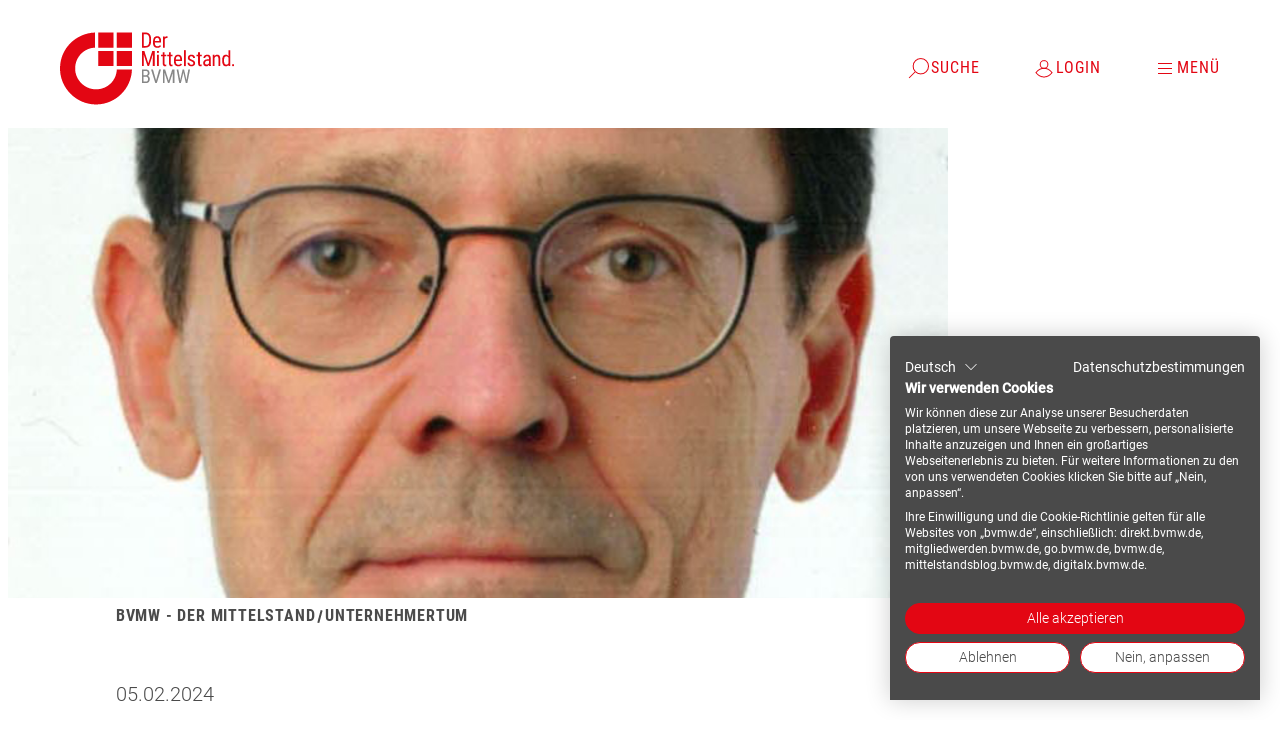

--- FILE ---
content_type: text/html; charset=UTF-8
request_url: https://www.bvmw.de/de/unternehmertum/news/die-wuerfel-sind-gefallen
body_size: 8549
content:
<!DOCTYPE html>
<html lang="de">
  <head>
    <meta charset="utf-8" />
    <meta http-equiv="x-ua-compatible" content="ie=edge" />

    				
	<title>Die Würfel sind gefallen - BVMW DE</title>
	<meta name="description" content="" />

	<meta property="fb:app_id" content="">
	<meta property="og:url" content="https://www.bvmw.de/de/unternehmertum/news/die-wuerfel-sind-gefallen" />
	<meta property="og:type" content="website" />
	<meta property="og:title" content="Die Würfel sind gefallen - BVMW DE" />
	<meta property="og:image" content="" />
	<meta property="og:image:width" content="1200" />
	<meta property="og:image:height" content="630" />
	<meta property="og:description" content="" />
	<meta property="og:site_name" content="BVMW DE" />
	<meta property="og:locale" content="de" />
	<meta property="og:locale:alternate" content="de" />
	<meta property="og:locale:alternate" content="en" />
	<meta property="og:locale:alternate" content="fr" />
	
	<meta name="twitter:card" content="summary_large_image" />
	<meta name="twitter:site" content="" />
	<meta name="twitter:url" content="https://www.bvmw.de/de/unternehmertum/news/die-wuerfel-sind-gefallen" />
	<meta name="twitter:title" content="Die Würfel sind gefallen - BVMW DE" />
	<meta name="twitter:description" content="" />
	<meta name="twitter:image" content="" />

	
	<link rel="home" href="https://www.bvmw.de/de/" />
	<link rel="canonical" href="https://www.bvmw.de/de/unternehmertum/news/die-wuerfel-sind-gefallen">

    <meta name="viewport" content="width=device-width, initial-scale=1.0" />

    <link rel="preload" as="script" href="/assets/javascripts/843e1cc3d421d690e304.main.js" />

    <link rel="apple-touch-icon" sizes="180x180" href="/apple-touch-icon.png">
    <link rel="icon" type="image/png" sizes="32x32" href="/favicon-32x32.png">
    <link rel="icon" type="image/png" sizes="16x16" href="/favicon-16x16.png">
    <link rel="manifest" href="/site.webmanifest">
    <link rel="mask-icon" href="/safari-pinned-tab.svg" color="#e30613">
    <meta name="msapplication-TileColor" content="#e30613">
    <meta name="theme-color" content="#ffffff">

    <link rel="stylesheet" href="/assets/stylesheets/b3f93a3d989f49f9886e.main.css" />
    <script src="https://consent.cookiefirst.com/sites/bvmw.de-1fb86c20-ff36-4e4f-b453-84fa92a46d79/consent.js"></script>

          <!-- Google Tag Manager -->
      <script>(function(w,d,s,l,i){w[l]=w[l]||[];w[l].push(
      {'gtm.start': new Date().getTime(),event:'gtm.js'}
      );var f=d.getElementsByTagName(s)[0],
      j=d.createElement(s),dl=l!='dataLayer'?'&l='+l:'';j.async=true;j.src=
      'https://www.googletagmanager.com/gtm.js?id='+i+dl;f.parentNode.insertBefore(j,f);
      })(window,document,'script','dataLayer','GTM-PWJQG9V');</script>
      <!-- End Google Tag Manager -->
         <link rel="preload" as="script" href="/assets/javascripts/843e1cc3d421d690e304.main.js" />
  </head>
  <body>
          <!-- Google Tag Manager (noscript) -->
      <noscript><iframe src="https://www.googletagmanager.com/ns.html?id=GTM-PWJQG9V"
                        height="0" width="0" style="display:none;visibility:hidden"></iframe></noscript>
      <!-- End Google Tag Manager (noscript) -->
        	<div class="article-page">
		


<header class="navigation" data-js-module="navigation">
	<div class="navigation__wrapper">
		<a class="navigation__logo" href="https://www.bvmw.de/de/" title="Startseite">
			

	
<svg role="presentation"    data-js-module="icon" class="icon icon--small  icon--logo" >
			<use xlink:href="#logo"></use>
</svg>
		</a>
		<ul class="navigation__bar">
												
			<li class="navigation__bar-item"> 






	<button class="button button--tertiary navigation__link" type="button"  title="Suche" aria-label="Suche" data-js-element="navigation__link" aria-expanded="false" aria-controls="search" >
		      

	
<svg role="presentation"    data-js-module="icon" class="icon icon--small button__icon icon--search" >
			<use xlink:href="#search"></use>
</svg>
  
  
      


	<span class="text text--form-label" >Suche</span>









  
  
	</button>
		</li>
	
	
			
		<li class="navigation__bar-item">
			






	<button class="button button--tertiary navigation__link" type="button"  title="Login" aria-label="Login" data-js-element="navigation__link" aria-expanded="false" aria-controls="login" >
		      

	
<svg role="presentation"    data-js-module="icon" class="icon icon--small button__icon icon--login" >
			<use xlink:href="#login"></use>
</svg>
  
  
      


	<span class="text text--form-label" >Login</span>









  
  
	</button>
		</li>
	
					<li class="navigation__bar-item">
			






	<button class="button button--tertiary navigation__link" type="button"  title="Menü" aria-label="Menü" data-js-element="navigation__link" aria-expanded="false" aria-controls="mainNavigation" >
		      

	
<svg role="presentation"    data-js-module="icon" class="icon icon--small button__icon icon--burger" >
			<use xlink:href="#burger"></use>
</svg>
  
  
      


	<span class="text text--form-label" >Menü</span>









  
  
	</button>
		</li>
	

							<li class="navigation__bar-item navigation__bar-item--mobile-menu">
					






	<button class="button button--tertiary button--direction-column navigation__link" type="button"  title="Menü" aria-label="Menü" data-js-element="navigation__link" aria-controls="mainNavigation" >
		      

	
<svg role="presentation"    data-js-module="icon" class="icon icon--small button__icon icon--searchBurger" >
			<use xlink:href="#searchBurger"></use>
</svg>
  
  
      


	<span class="text text--copy-label" >Menü</span>









  
  
	</button>
				</li>
					</ul>
	</div>
	<div class="navigation__bar-fixed-circle"></div>

	<ul class="navigation__bar-fixed">
															
			<li class="navigation__bar-item"> 






	<button class="button button--tertiary button--direction-column navigation__link" type="button"  title="Suche" aria-label="Suche" data-js-element="navigation__link" aria-expanded="false" aria-controls="search" >
		      

	
<svg role="presentation"    data-js-module="icon" class="icon icon--small button__icon icon--search" >
			<use xlink:href="#search"></use>
</svg>
  
  
      


	<span class="text text--copy-label" >Suche</span>









  
  
	</button>
		</li>
	
	
			
		<li class="navigation__bar-item">
			






	<button class="button button--tertiary button--direction-column navigation__link" type="button"  title="Login" aria-label="Login" data-js-element="navigation__link" aria-expanded="false" aria-controls="login" >
		      

	
<svg role="presentation"    data-js-module="icon" class="icon icon--small button__icon icon--login" >
			<use xlink:href="#login"></use>
</svg>
  
  
      


	<span class="text text--copy-label" >Login</span>









  
  
	</button>
		</li>
	
					<li class="navigation__bar-item">
			






	<button class="button button--tertiary button--direction-column navigation__link" type="button"  title="Menü" aria-label="Menü" data-js-element="navigation__link" aria-expanded="false" aria-controls="mainNavigation" >
		      

	
<svg role="presentation"    data-js-module="icon" class="icon icon--small button__icon icon--burger" >
			<use xlink:href="#burger"></use>
</svg>
  
  
      


	<span class="text text--copy-label" >Menü</span>









  
  
	</button>
		</li>
	
	</ul>

	<div class="navigation__layer">
		<div class="navigation__layer-inner" data-js-element="navigation__layer-inner">
								<div id="mainNavigation" class="navigation__main-nav">
		<div class="navigation__language-switch">
							
<a class="link navigation__language-link" href="https://www.bvmw.de/en/" title="EN"  ><span class="text text--form-label" >EN</span></a>					</div>
		<nav aria-label="Navigation">
						<ul class="navigation__main-nav-list">
							<li>
											






	<button class="button button--tertiary navigation__main-nav-button" type="button"  title="Themen" aria-label="Themen" aria-controls="96" aria-expanded="false" data-js-element="navigation__main-nav-button" >
		  
  
      


	<span class="text text--button" >Themen</span>









  
  
	</button>
									<div id="96" class="navigation__sub-menu" data-js-element="navigation__sub-menu">
			






	<button class="button button--tertiary navigation__main-nav-back-button" type="button"  title="Zurück" aria-label="Zurück" aria-controls="96" aria-expanded="false" data-js-element="navigation__main-nav-back-button" >
		      

	
<svg role="presentation"    data-js-module="icon" class="icon icon--small button__icon icon--back" >
			<use xlink:href="#back"></use>
</svg>
  
  
      


	<span class="text text--button" >Zurück</span>









  
  
	</button>
			

	<p class="text text--button navigation__main-nav-sub-headline" >
		Themen
	</p>











				<ul class="navigation__main-nav-list">
							<li>
											
<a class="link navigation__main-nav-link" href="https://www.bvmw.de/de/arbeit-und-soziales" title="Arbeit &amp; Soziales"  ><span class="text text--button" >Arbeit & Soziales</span></a>									</li>
							<li>
											
<a class="link navigation__main-nav-link" href="https://www.bvmw.de/de/aussenwirtschaft" title="Außenwirtschaft"  ><span class="text text--button" >Außenwirtschaft</span></a>									</li>
							<li>
											
<a class="link navigation__main-nav-link" href="https://www.bvmw.de/de/bildung" title="Bildung"  ><span class="text text--button" >Bildung</span></a>									</li>
							<li>
											
<a class="link navigation__main-nav-link" href="https://www.bvmw.de/de/unternehmertum/kommission-bundeswehr-und-mittelstand" title="Bundeswehr &amp; BOS"  ><span class="text text--button" >Bundeswehr & BOS</span></a>									</li>
							<li>
											
<a class="link navigation__main-nav-link" href="https://www.bvmw.de/de/energie-und-nachhaltigkeit" title="Energie &amp; Nachhaltigkeit"  ><span class="text text--button" >Energie & Nachhaltigkeit</span></a>									</li>
							<li>
											
<a class="link navigation__main-nav-link" href="https://www.bvmw.de/de/gesundheit" title="Gesundheit"  ><span class="text text--button" >Gesundheit</span></a>									</li>
							<li>
											
<a class="link navigation__main-nav-link" href="https://www.bvmw.de/de/internet-und-digitalisierung" title="Internet &amp; Digitalisierung"  ><span class="text text--button" >Internet & Digitalisierung</span></a>									</li>
							<li>
											
<a class="link navigation__main-nav-link" href="https://www.bvmw.de/de/logistik-und-mobilität" title="Logistik &amp; Mobilität"  ><span class="text text--button" >Logistik & Mobilität</span></a>									</li>
							<li>
											
<a class="link navigation__main-nav-link" href="https://www.bvmw.de/de/recht" title="Recht"  ><span class="text text--button" >Recht</span></a>									</li>
							<li>
											
<a class="link navigation__main-nav-link" href="https://www.bvmw.de/de/steuern-und-finanzen" title="Steuern &amp; Finanzen"  ><span class="text text--button" >Steuern & Finanzen</span></a>									</li>
							<li>
											
<a class="link navigation__main-nav-link" href="https://www.bvmw.de/de/unternehmertum" title="Unternehmertum"  ><span class="text text--button" >Unternehmertum</span></a>									</li>
					</ul>
				</div>
	
									</li>
							<li>
											






	<button class="button button--tertiary navigation__main-nav-button" type="button"  title="Veranstaltungen" aria-label="Veranstaltungen" aria-controls="2359532" aria-expanded="false" data-js-element="navigation__main-nav-button" >
		  
  
      


	<span class="text text--button" >Veranstaltungen</span>









  
  
	</button>
									<div id="2359532" class="navigation__sub-menu" data-js-element="navigation__sub-menu">
			






	<button class="button button--tertiary navigation__main-nav-back-button" type="button"  title="Zurück" aria-label="Zurück" aria-controls="2359532" aria-expanded="false" data-js-element="navigation__main-nav-back-button" >
		      

	
<svg role="presentation"    data-js-module="icon" class="icon icon--small button__icon icon--back" >
			<use xlink:href="#back"></use>
</svg>
  
  
      


	<span class="text text--button" >Zurück</span>









  
  
	</button>
			

	<p class="text text--button navigation__main-nav-sub-headline" >
		Veranstaltungen
	</p>











				<ul class="navigation__main-nav-list">
							<li>
											
<a class="link navigation__main-nav-link" href="https://www.bvmw.de/de/veranstaltungen" title="Veranstaltungen"  ><span class="text text--button" >Veranstaltungen</span></a>									</li>
							<li>
											
<a class="link navigation__main-nav-link" href="https://events.zoom.us/eo/ArhBoqj7AslftX5K25u6oXZjftEtjJahwhD9bkyZRfAEXgql-yK-~AggLXsr32QYFjq8BlYLZ5I06Dg" title="BVMW-WebImpulse" target="_blank" ><span class="text text--button" >BVMW-WebImpulse</span><span class="link__icon-wrapper">&#65279;
			

	
<svg role="presentation"    data-js-module="icon" class="icon icon--small link__external-icon icon--external" ><use xlink:href="#external"></use></svg></span></a>									</li>
					</ul>
				</div>
	
									</li>
							<li>
											






	<button class="button button--tertiary navigation__main-nav-button" type="button"  title="Der Verband" aria-label="Der Verband" aria-controls="127" aria-expanded="false" data-js-element="navigation__main-nav-button" >
		  
  
      


	<span class="text text--button" >Der Verband</span>









  
  
	</button>
									<div id="127" class="navigation__sub-menu" data-js-element="navigation__sub-menu">
			






	<button class="button button--tertiary navigation__main-nav-back-button" type="button"  title="Zurück" aria-label="Zurück" aria-controls="127" aria-expanded="false" data-js-element="navigation__main-nav-back-button" >
		      

	
<svg role="presentation"    data-js-module="icon" class="icon icon--small button__icon icon--back" >
			<use xlink:href="#back"></use>
</svg>
  
  
      


	<span class="text text--button" >Zurück</span>









  
  
	</button>
			

	<p class="text text--button navigation__main-nav-sub-headline" >
		Der Verband
	</p>











				<ul class="navigation__main-nav-list">
							<li>
											
<a class="link navigation__main-nav-link" href="https://www.bvmw.de/de/der-verband/über-uns" title="Über Uns"  ><span class="text text--button" >Über Uns</span></a>									</li>
							<li>
											
<a class="link navigation__main-nav-link" href="https://www.bvmw.de/de/der-verband/ansprechpartner" title="Ansprechpartner"  ><span class="text text--button" >Ansprechpartner</span></a>									</li>
							<li>
											
<a class="link navigation__main-nav-link" href="https://www.bvmw.de/de/der-verband/projekte" title="Projekte"  ><span class="text text--button" >Projekte</span></a>									</li>
							<li>
											
<a class="link navigation__main-nav-link" href="https://www.bvmw.de/de/der-verband/stiftung-deutscher-mittelstand" title="Stiftung Deutscher Mittelstand"  ><span class="text text--button" >Stiftung Deutscher Mittelstand</span></a>									</li>
							<li>
											
<a class="link navigation__main-nav-link" href="https://www.bvmw.de/de/der-verband/wirtschaftssenat" title="Bundeswirtschaftssenat"  ><span class="text text--button" >Bundeswirtschaftssenat</span></a>									</li>
							<li>
											
<a class="link navigation__main-nav-link" href="https://www.vorteile-bvmw.de/" title="Unternehmervorteile" target="_blank" ><span class="text text--button" >Unternehmervorteile</span><span class="link__icon-wrapper">&#65279;
			

	
<svg role="presentation"    data-js-module="icon" class="icon icon--small link__external-icon icon--external" ><use xlink:href="#external"></use></svg></span></a>									</li>
							<li>
											
<a class="link navigation__main-nav-link" href="https://www.bvmw.de/de/der-verband/hauptstadtimpuls" title="Hauptstadtimpuls"  ><span class="text text--button" >Hauptstadtimpuls</span></a>									</li>
							<li>
											
<a class="link navigation__main-nav-link" href="https://www.bvmw.de/de/der-verband/agenda-2025" title="Agenda 2025+"  ><span class="text text--button" >Agenda 2025+</span></a>									</li>
					</ul>
				</div>
	
									</li>
							<li>
											
<a class="link navigation__main-nav-link" href="https://www.bvmw.de/de/regional" title="Regional"  ><span class="text text--button" >Regional</span></a>									</li>
							<li>
											
<a class="link navigation__main-nav-link" href="https://www.bvmw.de/de/presse" title="Presse"  ><span class="text text--button" >Presse</span></a>									</li>
							<li>
											
<a class="link navigation__main-nav-link" href="https://mitgliedwerden.bvmw.de/mitglied" title="Mitglied werden"  ><span class="text text--button" >Mitglied werden</span></a>									</li>
							<li>
											
<a class="link navigation__main-nav-link" href="https://www.bvmw.de/de/mittelstandsallianz" title="Mittelstandsallianz"  ><span class="text text--button" >Mittelstandsallianz</span></a>									</li>
							<li>
											
<a class="link navigation__main-nav-link" href="https://www.bvmw.de/de/faq" title="FAQ"  ><span class="text text--button" >FAQ</span></a>									</li>
					</ul>
		
		</nav>
	</div>

			
			
							<div class="search"
  id="search"
  data-js-module="search"
  data-js-module-config="{&quot;algoliaAppId&quot;:&quot;23ERRYFRYX&quot;,&quot;algoliaApiKey&quot;:&quot;30a397a4adf976b576f3afe5cfcd6f1d&quot;,&quot;algoliaIndexName&quot;:&quot;production_pages_bvmwDe&quot;,&quot;algoliaIndexNameSuggestions&quot;:&quot;production_pages_bvmwDe_query_suggestions&quot;,&quot;filter&quot;:{&quot;all&quot;:&quot;Alle&quot;,&quot;excluded&quot;:[&quot;Seiten&quot;]},&quot;facets&quot;:{&quot;industry&quot;:{&quot;label&quot;:&quot;Branchen&quot;},&quot;startDate&quot;:{&quot;label&quot;:&quot;Zeitraum&quot;,&quot;labelMin&quot;:&quot;Von&quot;,&quot;labelMax&quot;:&quot;Bis&quot;},&quot;type_precise&quot;:{&quot;label&quot;:&quot;Type&quot;}},&quot;extendedSearchLink&quot;:{&quot;href&quot;:&quot;https:\/\/www.bvmw.de\/de\/suche&quot;,&quot;label&quot;:&quot;Erweiterte Suche&quot;},&quot;labels&quot;:{&quot;toggle&quot;:&quot;Suche filtern&quot;,&quot;focusLabel&quot;:&quot;ausgew\u00e4hlte Filter:&quot;,&quot;placeholder&quot;:&quot;Search ...&quot;,&quot;submitBtn&quot;:&quot;Absenden&quot;,&quot;resetBtn&quot;:&quot;Zur\u00fccksetzen&quot;,&quot;loadMore&quot;:&quot;Mehr laden&quot;,&quot;noResults&quot;:&quot;Keine Ergebnisse zum Suchbegriff gefunden&quot;,&quot;viewing&quot;:&quot;Zeige [[count]] von [[total]]&quot;,&quot;consentBtn&quot;:&quot;Cookies akzeptieren&quot;,&quot;consentHeadline&quot;:&quot;F\u00fcr die Suche brauchen wir Cookies\u2026&quot;,&quot;consentText&quot;:&quot;Um unsere Suchfunktion auf der Webseite nutzen zu k\u00f6nnen, m\u00fcssen Sie unsere Cookies akzeptieren. Die Cookies helfen zum einen, die Suche technisch m\u00f6glich zu machen, als auch die Suchergebnisse zu verbessern.&lt;br&gt;&lt;br&gt; Weitere Informationen zum Datenschutz auf unserer Seite finden Sie hier &lt;a href=\&quot;\/datenschutzerkl\u00e4rung\&quot; title=\&quot;Datenschutzerkl\u00e4rung\&quot;&gt;Datenschutzerkl\u00e4rung&lt;\/a&gt;.&quot;,&quot;eventFacets&quot;:&quot;Veranstaltungsart&quot;,&quot;geoLocationLabel&quot;:&quot;Standort&quot;,&quot;radiusLabel&quot;:&quot;W\u00e4hle einen Umkreis&quot;,&quot;radiusDefault&quot;:&quot;Nur Ort&quot;,&quot;radiusOptions&quot;:[10,25,50,100,150]},&quot;settings&quot;:{&quot;show&quot;:&quot;Einstellungen anzeigen&quot;,&quot;delete&quot;:&quot;Eintrag entfernen&quot;,&quot;add&quot;:&quot;Eintrag hinzuf\u00fcgen&quot;,&quot;added&quot;:&quot;Hinzugef\u00fcgt&quot;,&quot;deleted&quot;:&quot;Entfernt&quot;,&quot;undo&quot;:&quot;R\u00fcckg\u00e4ngig&quot;,&quot;copied&quot;:&quot;Link kopiert&quot;,&quot;copy&quot;:&quot;Link kopieren&quot;,&quot;close&quot;:&quot;Einstellungen schlie\u00dfen&quot;}}"></div>
			
											

<div id="login" class="login">
      <div class="login__mask">
      <form class="form login__form"  id="loginForm" method="POST" action=""    data-js-module="form">
	<div class="form__grid">
        
					
							




	

<div class="input input--hidden form__item form__item--full" >
	<input type="hidden" class="" id="action" name="action"   value="users/login"     />

	
	
	
	

	<p class="text text--form-hint input__error error" >
		
	</p>










</div>
								
							




	

<div class="input input--hidden form__item form__item--full" >
	<input type="hidden" class="" id="redirect" name="redirect"   value="c784404111c16f20dbccc8c8c96bb2638f17a6ac2508b3baa9224c360422c276"     />

	
	
	
	

	<p class="text text--form-hint input__error error" >
		
	</p>










</div>
								
							






<div class="input form__item form__item--full" >
	<input type="email" class="" id="loginName" name="loginName"    placeholder="Email"    required/>

			<label for="loginName">
			


	<span class="text text--form-label" >Email<span>*</span></span>









		</label>
	
	
	
	

	<p class="text text--form-hint input__error error" >
		
	</p>










</div>
								
							



	


<div class="input form__item form__item--full" data-js-module="input--password" data-show="Show Password" data-hide="Hide Password" >
	<input type="password" class="" id="password" name="password"    placeholder="Passwort"    required/>

			<label for="password">
			


	<span class="text text--form-label" >Passwort<span>*</span></span>









		</label>
	
			
	

	



	<button class="button button--tertiary button--hidden-label" type="button"  title="Show Password" aria-label="Show Password" >
		      

	
<svg role="presentation"    data-js-module="icon" class="icon icon--small button__icon icon--eye" >
			<use xlink:href="#eye"></use>
</svg>
  
  
  
  
	</button>
	
	
	

	<p class="text text--form-hint input__error error" >
		
	</p>










</div>
								
							<div class="richtext form__item form__item--full" >
	<p><a href="https://www.bvmw.de/de/account/passwort-zuruecksetzen">Passwort vergessen?</a></p>
</div>
					
		

	<p class="text text--form-hint form__error" data-js-element="form__error" >
		
	</p>











							<div class="form__submit">
				
	





	<button class="button button--primary" type="submit"  title="Login" aria-label="Login" >
		  
  
      


	<span class="text text--button" >Login</span>









  
  
	</button>
			</div>
			</div>
</form>

          </div>
  </div>
					</div>
		<div class="navigation__close">
			


	



	<button class="button button--quaternary button--hidden-label" type="button"  title="Menü" aria-label="Menü" data-js-element="navigation__close" >
		      

	
<svg role="presentation"    data-js-module="icon" class="icon icon--small button__icon icon--close" >
			<use xlink:href="#close"></use>
</svg>
  
  
  
  
	</button>
		</div>
	</div>
</header>

	<main>
					

<div data-js-module="article-stage" class="article-stage">
	<div class="article-stage__media-wrapper">
					<picture class="article-stage__image" style="--ratio: 1">
				
  



  <source class="image lazyload"
    media="(min-width:580px)"
    
    srcset="https://www.bvmw.de/uploads/regional/images/Metropolregion-Hamburg/_2508x1254_crop_center-center_none/Hans-Kemeny-2024.png 2508w, https://www.bvmw.de/uploads/regional/images/Metropolregion-Hamburg/_1920x960_crop_center-center_none/Hans-Kemeny-2024.png 1920w, https://www.bvmw.de/uploads/regional/images/Metropolregion-Hamburg/_1580x790_crop_center-center_none/Hans-Kemeny-2024.png 1580w, https://www.bvmw.de/uploads/regional/images/Metropolregion-Hamburg/_1254x627_crop_center-center_none/Hans-Kemeny-2024.png 1254w, https://www.bvmw.de/uploads/regional/images/Metropolregion-Hamburg/_900x450_crop_center-center_none/Hans-Kemeny-2024.png 900w, https://www.bvmw.de/uploads/regional/images/Metropolregion-Hamburg/_690x345_crop_center-center_none/Hans-Kemeny-2024.png 690w" />
				
  



  <source class="image lazyload"
    
    
    srcset="https://www.bvmw.de/uploads/regional/images/Metropolregion-Hamburg/_1160x1160_crop_center-center_none/Hans-Kemeny-2024.png 1160w, https://www.bvmw.de/uploads/regional/images/Metropolregion-Hamburg/_750x750_crop_center-center_none/Hans-Kemeny-2024.png 750w, https://www.bvmw.de/uploads/regional/images/Metropolregion-Hamburg/_580x580_crop_center-center_none/Hans-Kemeny-2024.png 580w" />
				
  



        
  <img class="image lazyload"
    alt="Hans Kemeny, Leiter der Wirtschaftsregion Metropoleregion Hamburg und SChleswig-Holstein"
    loading="lazy"
    
    
    data-src="https://www.bvmw.de/uploads/regional/images/Metropolregion-Hamburg/_2508x1254_crop_center-center_none/Hans-Kemeny-2024.png" data-srcset="https://www.bvmw.de/uploads/regional/images/Metropolregion-Hamburg/_2508x1254_crop_center-center_none/Hans-Kemeny-2024.png 2508w, https://www.bvmw.de/uploads/regional/images/Metropolregion-Hamburg/_1920x960_crop_center-center_none/Hans-Kemeny-2024.png 1920w, https://www.bvmw.de/uploads/regional/images/Metropolregion-Hamburg/_1580x790_crop_center-center_none/Hans-Kemeny-2024.png 1580w, https://www.bvmw.de/uploads/regional/images/Metropolregion-Hamburg/_1254x627_crop_center-center_none/Hans-Kemeny-2024.png 1254w, https://www.bvmw.de/uploads/regional/images/Metropolregion-Hamburg/_900x450_crop_center-center_none/Hans-Kemeny-2024.png 900w, https://www.bvmw.de/uploads/regional/images/Metropolregion-Hamburg/_690x345_crop_center-center_none/Hans-Kemeny-2024.png 690w" sizes="(min-width: 1680px) 1254px, (min-width: 960px) 75vw, 90vw"
     />
			</picture>
      		
					
<div class="stage-tags article-stage__tags">
	

	<p class="text text--copy stage-tags__headline" >
		Themen
	</p>










	<div class="stage-tags__wrapper">
		
	<a class="tag tag--large tag--primary stage-tags__tags" href="https://www.bvmw.de/de/unternehmertum" title="Unternehmertum"  >
		


	<span class="text text--button" >Unternehmertum</span>










			</a>

								<div data-js-module="floating-layer">
				<button data-js-element="floating-layer__toggle" type="button" aria-expanded="false" aria-controls="1207865" aria-label="Mehr zeigen" class="tag stage-tags__toggle">
					


	<span class="text text--button" >...</span>









				</button>
				<div id="1207865" data-js-element="floating-layer__layer" class="stage-tags__layer" aria-hidden="true">
					

	<p class="text text--copy" >
		Themen:
	</p>











											
	<a class="tag tag--large tag--primary stage-tags__tags" href="https://www.bvmw.de/de/unternehmertum" title="Unternehmertum"  >
		


	<span class="text text--button" >Unternehmertum</span>










			</a>
											
	<div class="tag tag--large tag--primary stage-tags__tags">
		


	<span class="text text--button" >Politik</span>










			</div>
											
	<div class="tag tag--large tag--primary stage-tags__tags">
		


	<span class="text text--button" >Technologie</span>










			</div>
									</div>
			</div>
			</div>
</div>
		
    	</div>

	<div class="article-stage__content">
					
<nav aria-label="Breadcrumb" class="breadcrumb breadcrumb-- article-stage__breadcrumb">
	<ol>
									<li>
															
<a class="link link--tertiary" href="https://www.bvmw.de/de/" title="BVMW - Der Mittelstand"  ><span class="text text--button" >BVMW - Der Mittelstand</span></a>				</li>
							<li>
															
<a class="link link--tertiary" href="https://www.bvmw.de/de/unternehmertum" title="Unternehmertum"  ><span class="text text--button" >Unternehmertum</span></a>				</li>
							<li>
																										
<a class="link link--tertiary" href="https://www.bvmw.de/de/unternehmertum/news/die-wuerfel-sind-gefallen" title="Die Würfel sind gefallen"  aria-current="page" ><span class="text text--button" >Die Würfel sind gefallen</span></a>				</li>
						</ol>
</nav>
		
					<div class="article-stage__meta">
									


	<span class="text text--copy" >05.02.2024</span>









				
							</div>
		
		<div class="article-stage__headline">
							






	<h1 class="text text--headline-2" >
		Die Würfel sind gefallen
	</h1>





			
							

	<p class="text text--headline-3-sans-light article-stage__subline" >
		Batterieproduktion in Heide schafft Chancen für den Mittelstand
	</p>










			
					</div>

		
					





	<div class="text text--leadin article-stage__intro" >
		<p>Das war knapp – mit nur einer Stimme Vorsprung hat die Gemeindevertretung Niederwöhren dem Bau der Northvolt-Batteriefabrik in Heide zugestimmt. Jetzt kann es losgehen. Hier entsteht auf rund 110 Hektar eine Produktionsanlage für Batteriezellen für E-Autos renommierter Hersteller. Was heißt das für den Raum rund um die neue Produktionsstätte? Und wo kann der BVMW unterstützen?</p>
	</div>






		
    	</div>
</div>
		
		<div class="article-page__content">
								
<section class="content-blocks article-page__blocks ">
								
		<div class="content-blocks__block content-blocks__block--richtext article-page__block article-page__block--richtext">
							<div class="richtext richtext--has-grid " >
	<p>Schon in der Bauzeit werden Unternehmen aus der Region und rund 1.500 Mitarbeiter benötigt. Northvolt rekrutiert international für den Betrieb, und auch diese Fachkräfte müssen wohnen, benötigen eine gute Infrastruktur und konsumieren in der Region. Der Fabrikbau und die Strukturentwicklung müssen schnell gehen. Jetzt kommt der BMVW als Stimme des Mittelstands ins Spiel. Wir sprechen jetzt schon mit den Partnern in Politik, Verwaltung, bei Northvolt, den Wirtschaftsförderern und anderen Beteiligten. Unser Ziel: Wir analysieren den Bedarf und bieten eine Austauschplattform zwischen mittelständischen Unternehmen und Auftraggebern.</p>
<p>Der BVMW lädt alle Mittelständler ein, sich an dieser großen Aufgabe zu beteiligen. Bringen Sie sich mit ihren Fähigkeiten und Leistungen ein, und profitieren Sie vom zu erwartenden Aufschwung in der Region Heide. Der BVMW engagiert sich mit Infoveranstaltungen, einem belastbaren Kontaktnetzwerk und Abstimmungsrunden. Machen Sie mit – am besten als Mitgliedsunternehmen im BVMW. Sprechen Sie mit mir oder ihren Ansprechpartnern in Ihrer Region.</p>
<p>Ihr </p>
<p>Hans Kemeny</p>
</div>
					</div>
	</section>
					</div>
	</main>

	
	
			

<section class="teaser-container teaser-container--with-container"
  data-js-module="teaser-container"
  data-js-module-config="{&quot;headline&quot;:&quot;Verwandte Artikel&quot;,&quot;teasers&quot;:[{&quot;type&quot;:&quot;articles&quot;,&quot;id&quot;:2366605,&quot;title&quot;:&quot;Berufung von Bystronic Maschinenbau GmbH in den Landeswirtschaftssenat&quot;,&quot;copy&quot;:&quot;&quot;,&quot;image&quot;:{&quot;srcSet&quot;:&quot;https:\/\/www.bvmw.de\/uploads\/regional\/images\/Th\u00fcringen\/Kollegen\/Siemon\/Bilder\/02_Galerien\/Landeswirtschaftssenat\/_1160x1160_crop_center-center_none\/01-LWS.jpeg 1160w, https:\/\/www.bvmw.de\/uploads\/regional\/images\/Th\u00fcringen\/Kollegen\/Siemon\/Bilder\/02_Galerien\/Landeswirtschaftssenat\/_750x750_crop_center-center_none\/01-LWS.jpeg 750w, https:\/\/www.bvmw.de\/uploads\/regional\/images\/Th\u00fcringen\/Kollegen\/Siemon\/Bilder\/02_Galerien\/Landeswirtschaftssenat\/_580x580_crop_center-center_none\/01-LWS.jpeg 580w&quot;,&quot;asset&quot;:{&quot;width&quot;:1160,&quot;height&quot;:1160,&quot;url&quot;:&quot;https:\/\/www.bvmw.de\/uploads\/regional\/images\/Th\u00fcringen\/Kollegen\/Siemon\/Bilder\/02_Galerien\/Landeswirtschaftssenat\/_1160x1160_crop_center-center_none\/01-LWS.jpeg&quot;},&quot;alt&quot;:&quot;01 LWS&quot;},&quot;categories&quot;:[{&quot;id&quot;:6363,&quot;label&quot;:&quot;Unternehmertum&quot;,&quot;href&quot;:&quot;https:\/\/www.bvmw.de\/de\/unternehmertum&quot;,&quot;target&quot;:null}],&quot;href&quot;:&quot;https:\/\/www.bvmw.de\/de\/thueringen\/unternehmertum\/news\/berufung-von-bystronic-maschinenbau-gmbh-in-den-landeswirtschaftssenat&quot;,&quot;distance&quot;:null,&quot;distanceInTime&quot;:7337,&quot;region&quot;:&quot;Th\u00fcringen&quot;,&quot;author&quot;:{&quot;label&quot;:&quot;Ringo Siemon&quot;,&quot;href&quot;:&quot;https:\/\/www.bvmw.de\/de\/kontakt\/ringo-siemon&quot;,&quot;target&quot;:null},&quot;location&quot;:&quot;99084 \/ Erfurt&quot;,&quot;date&quot;:&quot;22.01.2026&quot;,&quot;readingTime&quot;:&quot;Lesezeit: 4 Minuten&quot;},{&quot;type&quot;:&quot;articles&quot;,&quot;id&quot;:2341312,&quot;title&quot;:&quot;BVMW in Niederbayern heisst Mikar aus Plattling herzlich willkommen!&quot;,&quot;copy&quot;:&quot;&quot;,&quot;image&quot;:{&quot;srcSet&quot;:&quot;https:\/\/www.bvmw.de\/uploads\/regional\/images\/Bayern-S\u00fcd\/RO\/_1160x1160_crop_center-center_none\/1740427081684.jpeg 1160w, https:\/\/www.bvmw.de\/uploads\/regional\/images\/Bayern-S\u00fcd\/RO\/_750x750_crop_center-center_none\/1740427081684.jpeg 750w, https:\/\/www.bvmw.de\/uploads\/regional\/images\/Bayern-S\u00fcd\/RO\/_580x580_crop_center-center_none\/1740427081684.jpeg 580w&quot;,&quot;asset&quot;:{&quot;width&quot;:1160,&quot;height&quot;:1160,&quot;url&quot;:&quot;https:\/\/www.bvmw.de\/uploads\/regional\/images\/Bayern-S\u00fcd\/RO\/_1160x1160_crop_center-center_none\/1740427081684.jpeg&quot;},&quot;alt&quot;:&quot;Mikar&quot;},&quot;categories&quot;:[{&quot;id&quot;:6363,&quot;label&quot;:&quot;Unternehmertum&quot;,&quot;href&quot;:&quot;https:\/\/www.bvmw.de\/de\/unternehmertum&quot;,&quot;target&quot;:null}],&quot;href&quot;:&quot;https:\/\/www.bvmw.de\/de\/bayern\/unternehmertum\/news\/bvmw-in-niederbayern-heisst-mikar-carsharing-aus-plattling-herzlich-willkommen&quot;,&quot;distance&quot;:null,&quot;distanceInTime&quot;:41117,&quot;region&quot;:&quot;Bayern&quot;,&quot;author&quot;:{&quot;label&quot;:&quot;BVMW in Niederbayern&quot;,&quot;href&quot;:&quot;https:\/\/www.bvmw.de\/de\/kontakt\/rosemarie-okcu&quot;,&quot;target&quot;:&quot;_blank&quot;},&quot;location&quot;:&quot;Plattling&quot;,&quot;date&quot;:&quot;22.01.2026&quot;,&quot;readingTime&quot;:null}]}">
      








	<h3 class="text text--headline-3-sans teaser-container__headline" >
		Verwandte Artikel
	</h3>



  
  <div class="teaser-container__teasers">
          
              

<div class="teaser-article teaser-container__teaser"
  data-animate="true">
  <div class="teaser-article__grid">
    <a href="https://www.bvmw.de/de/thueringen/unternehmertum/news/berufung-von-bystronic-maschinenbau-gmbh-in-den-landeswirtschaftssenat" title="Berufung von Bystronic Maschinenbau GmbH in den Landeswirtschaftssenat" class="teaser-article__link" >
      <div class="teaser-article__image">
        <div style="--ratio: 1">
                      <img src="https://www.bvmw.de/uploads/regional/images/Thüringen/Kollegen/Siemon/Bilder/02_Galerien/Landeswirtschaftssenat/_1160x1160_crop_center-center_none/01-LWS.jpeg"
              srcset="https://www.bvmw.de/uploads/regional/images/Thüringen/Kollegen/Siemon/Bilder/02_Galerien/Landeswirtschaftssenat/_1160x1160_crop_center-center_none/01-LWS.jpeg 1160w, https://www.bvmw.de/uploads/regional/images/Thüringen/Kollegen/Siemon/Bilder/02_Galerien/Landeswirtschaftssenat/_750x750_crop_center-center_none/01-LWS.jpeg 750w, https://www.bvmw.de/uploads/regional/images/Thüringen/Kollegen/Siemon/Bilder/02_Galerien/Landeswirtschaftssenat/_580x580_crop_center-center_none/01-LWS.jpeg 580w"
              sizes="90vw"
              alt="01 LWS"
              loading="lazy" />
                  </div>
      </div>

      








	<h3 class="text text--headline-3 teaser-article__headline" >
		<span>Berufung von Bystronic Maschinenbau GmbH in den Landeswirtschaftssenat</span>
	</h3>




      <div class="teaser-article__content">
                  

	<p class="text text--copy" >
		
	</p>










        
                              

	
<svg role="presentation"    data-js-module="icon" class="icon icon--small  icon--arrowRight" >
			<use xlink:href="#arrowRight"></use>
</svg>
                        </div>
    </a>

          <div class="teaser-article__tags">
        <div class="teaser-article__tags-placeholder">
          <div style="--ratio: 1"></div>
        </div>

        <div class="teaser-article__tags-list">
                      
	<a class="tag tag--large tag--primary teaser-article__tag" href="https://www.bvmw.de/de/unternehmertum" title="Unternehmertum"  >
		


	<span class="text text--button" >Unternehmertum</span>










			</a>
                  </div>
      </div>
    
    <div class="teaser-article__circle"></div>
  </div>
</div>
                
              

<div class="teaser-article teaser-container__teaser"
  data-animate="true">
  <div class="teaser-article__grid">
    <a href="https://www.bvmw.de/de/bayern/unternehmertum/news/bvmw-in-niederbayern-heisst-mikar-carsharing-aus-plattling-herzlich-willkommen" title="BVMW in Niederbayern heisst Mikar aus Plattling herzlich willkommen!" class="teaser-article__link" >
      <div class="teaser-article__image">
        <div style="--ratio: 1">
                      <img src="https://www.bvmw.de/uploads/regional/images/Bayern-Süd/RO/_1160x1160_crop_center-center_none/1740427081684.jpeg"
              srcset="https://www.bvmw.de/uploads/regional/images/Bayern-Süd/RO/_1160x1160_crop_center-center_none/1740427081684.jpeg 1160w, https://www.bvmw.de/uploads/regional/images/Bayern-Süd/RO/_750x750_crop_center-center_none/1740427081684.jpeg 750w, https://www.bvmw.de/uploads/regional/images/Bayern-Süd/RO/_580x580_crop_center-center_none/1740427081684.jpeg 580w"
              sizes="90vw"
              alt="Mikar"
              loading="lazy" />
                  </div>
      </div>

      








	<h3 class="text text--headline-3 teaser-article__headline" >
		<span>BVMW in Niederbayern heisst Mikar aus Plattling herzlich willkommen!</span>
	</h3>




      <div class="teaser-article__content">
                  

	<p class="text text--copy" >
		
	</p>










        
                              

	
<svg role="presentation"    data-js-module="icon" class="icon icon--small  icon--arrowRight" >
			<use xlink:href="#arrowRight"></use>
</svg>
                        </div>
    </a>

          <div class="teaser-article__tags">
        <div class="teaser-article__tags-placeholder">
          <div style="--ratio: 1"></div>
        </div>

        <div class="teaser-article__tags-list">
                      
	<a class="tag tag--large tag--primary teaser-article__tag" href="https://www.bvmw.de/de/unternehmertum" title="Unternehmertum"  >
		


	<span class="text text--button" >Unternehmertum</span>










			</a>
                  </div>
      </div>
    
    <div class="teaser-article__circle"></div>
  </div>
</div>
            </div>
</section>
	
	<footer class="footer">
	<div class="footer__wrapper">
					<div class="footer__block">
				

	<p class="text text--headline-3-sans footer__headline" >
		Unsere Partner
	</p>










				<div class="footer__partner-content">
					

	<p class="text text--copy footer__subline" >
		Die Partner des Mittelstand BVMW sind ausgesuchte Unternehmen, die sich zusammen mit uns der Weiterentwicklung des Mittelstands verschrieben haben.
	</p>










					<ul class="footer__partner-logos">
													<li style="width: 108px">
																	<a href="https://www.bvmw.de/der-verband/partner/telekom" title="Telekom" target="_blank" style="--ratio: 3.375" class="footer__partner-logo">
										<img src="https://www.bvmw.de/uploads/association/Logos/Partner/T-logo-claim-weiss-109x32.svg" role="presentation"/>
									</a>
															</li>
													<li style="width: 71px">
																	<a href="https://www.dak.de" title="DAK Gesundheit" target="_blank" style="--ratio: 1.42" class="footer__partner-logo">
										<img src="https://www.bvmw.de/uploads/association/Logos/Partner/DAK-2025-72x50.svg" role="presentation"/>
									</a>
															</li>
													<li style="width: 1104px">
																	<a href="https://www.generali.de" title="Generali &amp; Deutsche Vermögensberatung" target="_blank" style="--ratio: 4.3464566929134" class="footer__partner-logo">
										<img src="https://www.bvmw.de/uploads/association/Logos/Partner/A_G_H_Li_GEN-DVAG-Logo_neg_RGB.svg" role="presentation"/>
									</a>
															</li>
													<li style="width: 150px">
																	<a href="https://www.bvmw.de/der-verband/partner/microsoft" title="Microsoft" target="_blank" style="--ratio: 4.6875" class="footer__partner-logo">
										<img src="https://www.bvmw.de/uploads/association/Logos/Partner/Microsoft-weiss-150x32.svg" role="presentation"/>
									</a>
															</li>
													<li style="width: 141px">
																	<a href="https://www.bmw.de" title="BMW" target="_blank" style="--ratio: 4.40625" class="footer__partner-logo">
										<img src="https://www.bvmw.de/uploads/association/Logos/Partner/BVMW-Goup-Logo-weiss.svg" role="presentation"/>
									</a>
															</li>
													<li style="width: 198px">
																	<a href="https://www.flyeralarm.com/" title="Flyeralarm" target="_blank" style="--ratio: 8.25" class="footer__partner-logo">
										<img src="https://www.bvmw.de/uploads/association/Logos/Partner/Flyeralarm-weiss-199x24.svg" role="presentation"/>
									</a>
															</li>
													<li style="width: 410px">
																	<a href="https://www.bvmw.de/de/der-verband/partner/mastercard" title="Mastercard" target="_blank" style="--ratio: 5.6944444444444" class="footer__partner-logo">
										<img src="https://www.bvmw.de/uploads/association/Partner/Mastercard/Mastercard-300x53.svg" role="presentation"/>
									</a>
															</li>
													<li style="width: 457px">
																	<a href="https://www.lufthansagroup.com/" title="Lufthansa" target="_blank" style="--ratio: 13.057142857143" class="footer__partner-logo">
										<img src="https://www.bvmw.de/uploads/association/Logos/Partner/Lufthansa-Group-weiss-457x35.svg" role="presentation"/>
									</a>
															</li>
											</ul>
				</div>
			</div>
		
					<div class="footer__block">
									<div class="footer__teaser">
						

	<p class="text text--headline-3-sans footer__headline" >
		Eine Mitgliedschaft mit Mehrwert
	</p>










						

	<p class="text text--copy footer__subline" >
		Mehr Networking, mehr Mitsprache,
mehr Möglichkeiten, mehr Mittelstand:
	</p>










						
<a class="link link--secondary" href="https://mitgliedwerden.bvmw.de/mitglied" title="Jetzt Mitglied werden"  ><span class="text text--button" >Jetzt Mitglied werden</span><span class="link__icon-wrapper">&#65279;
			

	
<svg role="presentation"    data-js-module="icon" class="icon icon--small link__arrow-icon icon--arrowRight" ><use xlink:href="#arrowRight"></use></svg></span></a>					</div>
													<div class="footer__social-links">
						

	<p class="text text--headline-3-sans footer__headline" >
		Verbinden
	</p>










						<ul class="footer__social-links-list">
															<li>
									
<a class="link link--secondary footer__social-link" href="https://linkedin.com/company/bvmw" title="LinkedIn | Der Mittelstand. BVMW" target="_blank" ><span class="link__icon-wrapper"><svg role="presentation"    data-js-module="icon" class="icon icon--large link__icon icon--social-linkedin" ><use xlink:href="#social-linkedin"></use></svg>
&#65279;
		</span></a>								</li>
															<li>
									
<a class="link link--secondary footer__social-link" href="https://facebook.com/MittelstandBVMW" title="Facebook | Der Mittelstand. BVMW" target="_blank" ><span class="link__icon-wrapper"><svg role="presentation"    data-js-module="icon" class="icon icon--large link__icon icon--social-facebook" ><use xlink:href="#social-facebook"></use></svg>
&#65279;
		</span></a>								</li>
															<li>
									
<a class="link link--secondary footer__social-link" href="https://x.com/MittelstandBVMW" title="X | Der Mittelstand. BVMW" target="_blank" ><span class="link__icon-wrapper"><svg role="presentation"    data-js-module="icon" class="icon icon--large link__icon icon--social-twitter" ><use xlink:href="#social-twitter"></use></svg>
&#65279;
		</span></a>								</li>
															<li>
									
<a class="link link--secondary footer__social-link" href="https://www.instagram.com/mittelstand.bvmw" title="Instagram | Der Mittelstand. BVMW" target="_blank" ><span class="link__icon-wrapper"><svg role="presentation"    data-js-module="icon" class="icon icon--large link__icon icon--social-instagram" ><use xlink:href="#social-instagram"></use></svg>
&#65279;
		</span></a>								</li>
													</ul>
					</div>
							</div>
		
		<div class="footer__nav">
			<a class="footer__logo" title="BVMW Home" href="/">
				

	
<svg role="presentation"    data-js-module="icon" class="icon icon--small  icon--logo-white" >
			<use xlink:href="#logo-white"></use>
</svg>
			</a>
							<div class="footer__links">
					
<a class="link link--secondary footer__links-toplink" href="https://www.bvmw.de/de/der-verband/über-uns" title="Über Uns"  ><span class="text text--button" >Über Uns</span></a>					<ul class="footer__link-list">
													<li>
								
<a class="link link--secondary footer__link" href="https://www.bvmw.de/de/impressum" title="Impressum"  ><span class="text text--form-label" >Impressum</span></a>							</li>
													<li>
								
<a class="link link--secondary footer__link" href="https://www.bvmw.de/de/nutzungsbedingungen" title="Nutzungsbedingungen"  ><span class="text text--form-label" >Nutzungsbedingungen</span></a>							</li>
													<li>
								
<a class="link link--secondary footer__link" href="https://www.bvmw.de/de/datenschutzerklärung" title="Datenschutzerklärung"  ><span class="text text--form-label" >Datenschutzerklärung</span></a>							</li>
													<li>
								
<a class="link link--secondary footer__link" href="https://karriere.bvmw.de/" title="Karriere" target="_blank" ><span class="text text--form-label" >Karriere</span></a>							</li>
													<li>
								
<a class="link link--secondary footer__link" href="https://www.bvmw.de/de/kontakt" title="Kontakt"  ><span class="text text--form-label" >Kontakt</span></a>							</li>
											</ul>
				</div>
							<div class="footer__links">
					
<a class="link link--secondary footer__links-toplink" href="https://www.bvmw.de/de/suche?menu%5Btype_precise%5D=Mitglieder" title="Mitglieder"  ><span class="text text--button" >Mitglieder</span></a>					<ul class="footer__link-list">
													<li>
								
<a class="link link--secondary footer__link" href="https://www.bvmw.de/de/faq" title="FAQ"  ><span class="text text--form-label" >FAQ</span></a>							</li>
													<li>
								
<a class="link link--secondary footer__link" href="https://www.bvmw.de/de/bvmw-unternehmercard" title="BVMW-Unternehmercard"  ><span class="text text--form-label" >BVMW-Unternehmercard</span></a>							</li>
													<li>
								
<a class="link link--secondary footer__link" href="https://mitgliedwerden.bvmw.de/mitglied?utm_content=footer-teaser&amp;utm_medium=webseite&amp;utm_source=Webseite&amp;utm_campaign=null" title="Mitglied werden"  ><span class="text text--form-label" >Mitglied werden</span></a>							</li>
											</ul>
				</div>
							<div class="footer__links">
					
<a class="link link--secondary footer__links-toplink" href="https://www.bvmw.de/de/presse" title="Presse"  ><span class="text text--button" >Presse</span></a>					<ul class="footer__link-list">
													<li>
								
<a class="link link--secondary footer__link" href="https://www.bvmw.de/de/presse/magazin" title="Magazin"  ><span class="text text--form-label" >Magazin</span></a>							</li>
													<li>
								
<a class="link link--secondary footer__link" href="https://www.bvmw.de/de/presse/newsletter" title="Newsletter abonnieren"  ><span class="text text--form-label" >Newsletter abonnieren</span></a>							</li>
											</ul>
				</div>
					</div>
	</div>
</footer>
</div>
    <script src="/assets/javascripts/843e1cc3d421d690e304.main.js" defer></script>
  </body>
</html>


--- FILE ---
content_type: text/css
request_url: https://www.bvmw.de/assets/stylesheets/b3f93a3d989f49f9886e.main.css
body_size: 32813
content:
/* Document
 * ========================================================================== */

/**
 * 1. Add border box sizing in all browsers (opinionated).
 * 2. Backgrounds do not repeat by default (opinionated).
 */

*,
::before,
::after {
  box-sizing: border-box; /* 1 */
  background-repeat: no-repeat; /* 2 */
}

/**
 * 1. Add text decoration inheritance in all browsers (opinionated).
 * 2. Add vertical alignment inheritance in all browsers (opinionated).
 */

::before,
::after {
  text-decoration: inherit; /* 1 */
  vertical-align: inherit; /* 2 */
}

/**
 * 1. Use the default cursor in all browsers (opinionated).
 * 2. Change the line height in all browsers (opinionated).
 * 3. Breaks words to prevent overflow in all browsers (opinionated).
 * 4. Use a 4-space tab width in all browsers (opinionated).
 * 5. Remove the grey highlight on links in iOS (opinionated).
 * 6. Prevent adjustments of font size after orientation changes in iOS.
 */

:where(:root) {
  cursor: default; /* 1 */
  line-height: 1.5; /* 2 */
  overflow-wrap: break-word; /* 3 */
  -moz-tab-size: 4; /* 4 */
  tab-size: 4; /* 4 */
  -webkit-tap-highlight-color: transparent; /* 5 */
  -webkit-text-size-adjust: 100%; /* 6 */
  text-size-adjust: 100%; /* 6 */
}

/* Sections
 * ========================================================================== */

/**
 * Remove the margin in all browsers (opinionated).
 */

:where(body) {
  margin: 0;
}

/**
 * Correct the font size and margin on `h1` elements within `section` and
 * `article` contexts in Chrome, Edge, Firefox, and Safari.
 */

:where(h1) {
  font-size: 2em;
  margin: 0.67em 0;
}

/* Grouping content
 * ========================================================================== */

/**
 * Remove the margin on nested lists in Chrome, Edge, and Safari.
 */

:where(dl, ol, ul) :where(dl, ol, ul) {
  margin: 0;
}

/**
 * 1. Correct the inheritance of border color in Firefox.
 * 2. Add the correct box sizing in Firefox.
 */

:where(hr) {
  color: inherit; /* 1 */
  height: 0; /* 2 */
}

/**
 * Remove the list style on navigation lists in all browsers (opinionated).
 */

:where(nav) :where(ol, ul) {
  list-style-type: none;
  padding: 0;
}

/**
 * Prevent VoiceOver from ignoring list semantics in Safari (opinionated).
 */

:where(nav li)::before {
  content: "\200B";
  float: left;
}

/**
 * 1. Correct the inheritance and scaling of font size in all browsers.
 * 2. Correct the odd `em` font sizing in all browsers.
 * 3. Prevent overflow of the container in all browsers (opinionated).
 */

:where(pre) {
  font-family: monospace, monospace; /* 1 */
  font-size: 1em; /* 2 */
  overflow: auto; /* 3 */
}

/* Text-level semantics
 * ========================================================================== */

/**
 * Add the correct text decoration in Safari.
 */

:where(abbr[title]) {
  text-decoration: underline;
  text-decoration: underline dotted;
}

/**
 * Add the correct font weight in Chrome, Edge, and Safari.
 */

:where(b, strong) {
  font-weight: bolder;
}

/**
 * 1. Correct the inheritance and scaling of font size in all browsers.
 * 2. Correct the odd `em` font sizing in all browsers.
 */

:where(code, kbd, samp) {
  font-family: monospace, monospace; /* 1 */
  font-size: 1em; /* 2 */
}

/**
 * Add the correct font size in all browsers.
 */

:where(small) {
  font-size: 80%;
}

/* Embedded content
 * ========================================================================== */

/*
 * Change the alignment on media elements in all browsers (opinionated).
 */

:where(audio, canvas, iframe, img, svg, video) {
  vertical-align: middle;
}

/**
 * Remove the border on iframes in all browsers (opinionated).
 */

:where(iframe) {
  border-style: none;
}

/**
 * Change the fill color to match the text color in all browsers (opinionated).
 */

:where(svg:not([fill])) {
  fill: currentColor;
}

/* Tabular data
 * ========================================================================== */

/**
 * 1. Collapse border spacing in all browsers (opinionated).
 * 2. Correct table border color in Chrome, Edge, and Safari.
 * 3. Remove text indentation from table contents in Chrome, Edge, and Safari.
 */

:where(table) {
  border-collapse: collapse; /* 1 */
  border-color: currentColor; /* 2 */
  text-indent: 0; /* 3 */
}

/* Forms
 * ========================================================================== */

/**
 * Remove the margin on controls in Safari.
 */

:where(button, input, select) {
  margin: 0;
}

/**
 * Correct the inability to style buttons in iOS and Safari.
 */

:where(button, [type="button" i], [type="reset" i], [type="submit" i]) {
  -webkit-appearance: button;
}

/**
 * Change the inconsistent appearance in all browsers (opinionated).
 */

:where(fieldset) {
  border: 1px solid #a0a0a0;
}

/**
 * Add the correct vertical alignment in Chrome, Edge, and Firefox.
 */

:where(progress) {
  vertical-align: baseline;
}

/**
 * 1. Remove the margin in Firefox and Safari.
 * 3. Change the resize direction in all browsers (opinionated).
 */

:where(textarea) {
  margin: 0; /* 1 */
  resize: vertical; /* 3 */
}

/**
 * 1. Correct the odd appearance in Chrome, Edge, and Safari.
 * 2. Correct the outline style in Safari.
 */

:where([type="search" i]) {
  -webkit-appearance: textfield; /* 1 */
  outline-offset: -2px; /* 2 */
}

/**
 * Correct the cursor style of increment and decrement buttons in Safari.
 */

::-webkit-inner-spin-button,
::-webkit-outer-spin-button {
  height: auto;
}

/**
 * Correct the text style of placeholders in Chrome, Edge, and Safari.
 */

::-webkit-input-placeholder {
  color: inherit;
  opacity: 0.54;
}

/**
 * Remove the inner padding in Chrome, Edge, and Safari on macOS.
 */

::-webkit-search-decoration {
  -webkit-appearance: none;
}

/**
 * 1. Correct the inability to style upload buttons in iOS and Safari.
 * 2. Change font properties to `inherit` in Safari.
 */

::-webkit-file-upload-button {
  -webkit-appearance: button; /* 1 */
  font: inherit; /* 2 */
}

/* Interactive
 * ========================================================================== */

/*
 * Add the correct styles in Safari.
 */

:where(dialog) {
  background-color: white;
  border: solid;
  color: black;
  height: -moz-fit-content;
  height: fit-content;
  left: 0;
  margin: auto;
  padding: 1em;
  position: absolute;
  right: 0;
  width: -moz-fit-content;
  width: fit-content;
}

:where(dialog:not([open])) {
  display: none;
}

/*
 * Add the correct display in Safari.
 */

:where(details > summary:first-of-type) {
  display: list-item;
}

/* Accessibility
 * ========================================================================== */

/**
 * Change the cursor on busy elements in all browsers (opinionated).
 */

:where([aria-busy="true" i]) {
  cursor: progress;
}

/*
 * Change the cursor on disabled, not-editable, or otherwise
 * inoperable elements in all browsers (opinionated).
 */

:where([aria-disabled="true" i], [disabled]) {
  cursor: not-allowed;
}

/*
 * Change the display on visually hidden accessible elements
 * in all browsers (opinionated).
 */

:where([aria-hidden="false" i][hidden]) {
  display: initial;
}

:where([aria-hidden="false" i][hidden]:not(:focus)) {
  clip: rect(0, 0, 0, 0);
  position: absolute;
}

/*!
 * Quill Editor v1.3.7
 * https://quilljs.com/
 * Copyright (c) 2014, Jason Chen
 * Copyright (c) 2013, salesforce.com
 */
.ql-container {
  box-sizing: border-box;
  font-family: Helvetica, Arial, sans-serif;
  font-size: 13px;
  height: 100%;
  margin: 0px;
  position: relative;
}
.ql-container.ql-disabled .ql-tooltip {
  visibility: hidden;
}
.ql-container.ql-disabled .ql-editor ul[data-checked] > li::before {
  pointer-events: none;
}
.ql-clipboard {
  left: -100000px;
  height: 1px;
  overflow-y: hidden;
  position: absolute;
  top: 50%;
}
.ql-clipboard p {
  margin: 0;
  padding: 0;
}
.ql-editor {
  box-sizing: border-box;
  line-height: 1.42;
  height: 100%;
  outline: none;
  overflow-y: auto;
  padding: 12px 15px;
  tab-size: 4;
  -moz-tab-size: 4;
  text-align: left;
  white-space: pre-wrap;
  word-wrap: break-word;
}
.ql-editor > * {
  cursor: text;
}
.ql-editor p,
.ql-editor ol,
.ql-editor ul,
.ql-editor pre,
.ql-editor blockquote,
.ql-editor h1,
.ql-editor h2,
.ql-editor h3,
.ql-editor h4,
.ql-editor h5,
.ql-editor h6 {
  margin: 0;
  padding: 0;
  counter-reset: list-1 list-2 list-3 list-4 list-5 list-6 list-7 list-8 list-9;
}
.ql-editor ol,
.ql-editor ul {
  padding-left: 1.5em;
}
.ql-editor ol > li,
.ql-editor ul > li {
  list-style-type: none;
}
.ql-editor ul > li::before {
  content: '\2022';
}
.ql-editor ul[data-checked=true],
.ql-editor ul[data-checked=false] {
  pointer-events: none;
}
.ql-editor ul[data-checked=true] > li *,
.ql-editor ul[data-checked=false] > li * {
  pointer-events: all;
}
.ql-editor ul[data-checked=true] > li::before,
.ql-editor ul[data-checked=false] > li::before {
  color: #777;
  cursor: pointer;
  pointer-events: all;
}
.ql-editor ul[data-checked=true] > li::before {
  content: '\2611';
}
.ql-editor ul[data-checked=false] > li::before {
  content: '\2610';
}
.ql-editor li::before {
  display: inline-block;
  white-space: nowrap;
  width: 1.2em;
}
.ql-editor li:not(.ql-direction-rtl)::before {
  margin-left: -1.5em;
  margin-right: 0.3em;
  text-align: right;
}
.ql-editor li.ql-direction-rtl::before {
  margin-left: 0.3em;
  margin-right: -1.5em;
}
.ql-editor ol li:not(.ql-direction-rtl),
.ql-editor ul li:not(.ql-direction-rtl) {
  padding-left: 1.5em;
}
.ql-editor ol li.ql-direction-rtl,
.ql-editor ul li.ql-direction-rtl {
  padding-right: 1.5em;
}
.ql-editor ol li {
  counter-reset: list-1 list-2 list-3 list-4 list-5 list-6 list-7 list-8 list-9;
  counter-increment: list-0;
}
.ql-editor ol li:before {
  content: counter(list-0, decimal) '. ';
}
.ql-editor ol li.ql-indent-1 {
  counter-increment: list-1;
}
.ql-editor ol li.ql-indent-1:before {
  content: counter(list-1, lower-alpha) '. ';
}
.ql-editor ol li.ql-indent-1 {
  counter-reset: list-2 list-3 list-4 list-5 list-6 list-7 list-8 list-9;
}
.ql-editor ol li.ql-indent-2 {
  counter-increment: list-2;
}
.ql-editor ol li.ql-indent-2:before {
  content: counter(list-2, lower-roman) '. ';
}
.ql-editor ol li.ql-indent-2 {
  counter-reset: list-3 list-4 list-5 list-6 list-7 list-8 list-9;
}
.ql-editor ol li.ql-indent-3 {
  counter-increment: list-3;
}
.ql-editor ol li.ql-indent-3:before {
  content: counter(list-3, decimal) '. ';
}
.ql-editor ol li.ql-indent-3 {
  counter-reset: list-4 list-5 list-6 list-7 list-8 list-9;
}
.ql-editor ol li.ql-indent-4 {
  counter-increment: list-4;
}
.ql-editor ol li.ql-indent-4:before {
  content: counter(list-4, lower-alpha) '. ';
}
.ql-editor ol li.ql-indent-4 {
  counter-reset: list-5 list-6 list-7 list-8 list-9;
}
.ql-editor ol li.ql-indent-5 {
  counter-increment: list-5;
}
.ql-editor ol li.ql-indent-5:before {
  content: counter(list-5, lower-roman) '. ';
}
.ql-editor ol li.ql-indent-5 {
  counter-reset: list-6 list-7 list-8 list-9;
}
.ql-editor ol li.ql-indent-6 {
  counter-increment: list-6;
}
.ql-editor ol li.ql-indent-6:before {
  content: counter(list-6, decimal) '. ';
}
.ql-editor ol li.ql-indent-6 {
  counter-reset: list-7 list-8 list-9;
}
.ql-editor ol li.ql-indent-7 {
  counter-increment: list-7;
}
.ql-editor ol li.ql-indent-7:before {
  content: counter(list-7, lower-alpha) '. ';
}
.ql-editor ol li.ql-indent-7 {
  counter-reset: list-8 list-9;
}
.ql-editor ol li.ql-indent-8 {
  counter-increment: list-8;
}
.ql-editor ol li.ql-indent-8:before {
  content: counter(list-8, lower-roman) '. ';
}
.ql-editor ol li.ql-indent-8 {
  counter-reset: list-9;
}
.ql-editor ol li.ql-indent-9 {
  counter-increment: list-9;
}
.ql-editor ol li.ql-indent-9:before {
  content: counter(list-9, decimal) '. ';
}
.ql-editor .ql-indent-1:not(.ql-direction-rtl) {
  padding-left: 3em;
}
.ql-editor li.ql-indent-1:not(.ql-direction-rtl) {
  padding-left: 4.5em;
}
.ql-editor .ql-indent-1.ql-direction-rtl.ql-align-right {
  padding-right: 3em;
}
.ql-editor li.ql-indent-1.ql-direction-rtl.ql-align-right {
  padding-right: 4.5em;
}
.ql-editor .ql-indent-2:not(.ql-direction-rtl) {
  padding-left: 6em;
}
.ql-editor li.ql-indent-2:not(.ql-direction-rtl) {
  padding-left: 7.5em;
}
.ql-editor .ql-indent-2.ql-direction-rtl.ql-align-right {
  padding-right: 6em;
}
.ql-editor li.ql-indent-2.ql-direction-rtl.ql-align-right {
  padding-right: 7.5em;
}
.ql-editor .ql-indent-3:not(.ql-direction-rtl) {
  padding-left: 9em;
}
.ql-editor li.ql-indent-3:not(.ql-direction-rtl) {
  padding-left: 10.5em;
}
.ql-editor .ql-indent-3.ql-direction-rtl.ql-align-right {
  padding-right: 9em;
}
.ql-editor li.ql-indent-3.ql-direction-rtl.ql-align-right {
  padding-right: 10.5em;
}
.ql-editor .ql-indent-4:not(.ql-direction-rtl) {
  padding-left: 12em;
}
.ql-editor li.ql-indent-4:not(.ql-direction-rtl) {
  padding-left: 13.5em;
}
.ql-editor .ql-indent-4.ql-direction-rtl.ql-align-right {
  padding-right: 12em;
}
.ql-editor li.ql-indent-4.ql-direction-rtl.ql-align-right {
  padding-right: 13.5em;
}
.ql-editor .ql-indent-5:not(.ql-direction-rtl) {
  padding-left: 15em;
}
.ql-editor li.ql-indent-5:not(.ql-direction-rtl) {
  padding-left: 16.5em;
}
.ql-editor .ql-indent-5.ql-direction-rtl.ql-align-right {
  padding-right: 15em;
}
.ql-editor li.ql-indent-5.ql-direction-rtl.ql-align-right {
  padding-right: 16.5em;
}
.ql-editor .ql-indent-6:not(.ql-direction-rtl) {
  padding-left: 18em;
}
.ql-editor li.ql-indent-6:not(.ql-direction-rtl) {
  padding-left: 19.5em;
}
.ql-editor .ql-indent-6.ql-direction-rtl.ql-align-right {
  padding-right: 18em;
}
.ql-editor li.ql-indent-6.ql-direction-rtl.ql-align-right {
  padding-right: 19.5em;
}
.ql-editor .ql-indent-7:not(.ql-direction-rtl) {
  padding-left: 21em;
}
.ql-editor li.ql-indent-7:not(.ql-direction-rtl) {
  padding-left: 22.5em;
}
.ql-editor .ql-indent-7.ql-direction-rtl.ql-align-right {
  padding-right: 21em;
}
.ql-editor li.ql-indent-7.ql-direction-rtl.ql-align-right {
  padding-right: 22.5em;
}
.ql-editor .ql-indent-8:not(.ql-direction-rtl) {
  padding-left: 24em;
}
.ql-editor li.ql-indent-8:not(.ql-direction-rtl) {
  padding-left: 25.5em;
}
.ql-editor .ql-indent-8.ql-direction-rtl.ql-align-right {
  padding-right: 24em;
}
.ql-editor li.ql-indent-8.ql-direction-rtl.ql-align-right {
  padding-right: 25.5em;
}
.ql-editor .ql-indent-9:not(.ql-direction-rtl) {
  padding-left: 27em;
}
.ql-editor li.ql-indent-9:not(.ql-direction-rtl) {
  padding-left: 28.5em;
}
.ql-editor .ql-indent-9.ql-direction-rtl.ql-align-right {
  padding-right: 27em;
}
.ql-editor li.ql-indent-9.ql-direction-rtl.ql-align-right {
  padding-right: 28.5em;
}
.ql-editor .ql-video {
  display: block;
  max-width: 100%;
}
.ql-editor .ql-video.ql-align-center {
  margin: 0 auto;
}
.ql-editor .ql-video.ql-align-right {
  margin: 0 0 0 auto;
}
.ql-editor .ql-bg-black {
  background-color: #000;
}
.ql-editor .ql-bg-red {
  background-color: #e60000;
}
.ql-editor .ql-bg-orange {
  background-color: #f90;
}
.ql-editor .ql-bg-yellow {
  background-color: #ff0;
}
.ql-editor .ql-bg-green {
  background-color: #008a00;
}
.ql-editor .ql-bg-blue {
  background-color: #06c;
}
.ql-editor .ql-bg-purple {
  background-color: #93f;
}
.ql-editor .ql-color-white {
  color: #fff;
}
.ql-editor .ql-color-red {
  color: #e60000;
}
.ql-editor .ql-color-orange {
  color: #f90;
}
.ql-editor .ql-color-yellow {
  color: #ff0;
}
.ql-editor .ql-color-green {
  color: #008a00;
}
.ql-editor .ql-color-blue {
  color: #06c;
}
.ql-editor .ql-color-purple {
  color: #93f;
}
.ql-editor .ql-font-serif {
  font-family: Georgia, Times New Roman, serif;
}
.ql-editor .ql-font-monospace {
  font-family: Monaco, Courier New, monospace;
}
.ql-editor .ql-size-small {
  font-size: 0.75em;
}
.ql-editor .ql-size-large {
  font-size: 1.5em;
}
.ql-editor .ql-size-huge {
  font-size: 2.5em;
}
.ql-editor .ql-direction-rtl {
  direction: rtl;
  text-align: inherit;
}
.ql-editor .ql-align-center {
  text-align: center;
}
.ql-editor .ql-align-justify {
  text-align: justify;
}
.ql-editor .ql-align-right {
  text-align: right;
}
.ql-editor.ql-blank::before {
  color: rgba(0,0,0,0.6);
  content: attr(data-placeholder);
  font-style: italic;
  left: 15px;
  pointer-events: none;
  position: absolute;
  right: 15px;
}
.ql-snow.ql-toolbar:after,
.ql-snow .ql-toolbar:after {
  clear: both;
  content: '';
  display: table;
}
.ql-snow.ql-toolbar button,
.ql-snow .ql-toolbar button {
  background: none;
  border: none;
  cursor: pointer;
  display: inline-block;
  float: left;
  height: 24px;
  padding: 3px 5px;
  width: 28px;
}
.ql-snow.ql-toolbar button svg,
.ql-snow .ql-toolbar button svg {
  float: left;
  height: 100%;
}
.ql-snow.ql-toolbar button:active:hover,
.ql-snow .ql-toolbar button:active:hover {
  outline: none;
}
.ql-snow.ql-toolbar input.ql-image[type=file],
.ql-snow .ql-toolbar input.ql-image[type=file] {
  display: none;
}
.ql-snow.ql-toolbar button:hover,
.ql-snow .ql-toolbar button:hover,
.ql-snow.ql-toolbar button:focus,
.ql-snow .ql-toolbar button:focus,
.ql-snow.ql-toolbar button.ql-active,
.ql-snow .ql-toolbar button.ql-active,
.ql-snow.ql-toolbar .ql-picker-label:hover,
.ql-snow .ql-toolbar .ql-picker-label:hover,
.ql-snow.ql-toolbar .ql-picker-label.ql-active,
.ql-snow .ql-toolbar .ql-picker-label.ql-active,
.ql-snow.ql-toolbar .ql-picker-item:hover,
.ql-snow .ql-toolbar .ql-picker-item:hover,
.ql-snow.ql-toolbar .ql-picker-item.ql-selected,
.ql-snow .ql-toolbar .ql-picker-item.ql-selected {
  color: #06c;
}
.ql-snow.ql-toolbar button:hover .ql-fill,
.ql-snow .ql-toolbar button:hover .ql-fill,
.ql-snow.ql-toolbar button:focus .ql-fill,
.ql-snow .ql-toolbar button:focus .ql-fill,
.ql-snow.ql-toolbar button.ql-active .ql-fill,
.ql-snow .ql-toolbar button.ql-active .ql-fill,
.ql-snow.ql-toolbar .ql-picker-label:hover .ql-fill,
.ql-snow .ql-toolbar .ql-picker-label:hover .ql-fill,
.ql-snow.ql-toolbar .ql-picker-label.ql-active .ql-fill,
.ql-snow .ql-toolbar .ql-picker-label.ql-active .ql-fill,
.ql-snow.ql-toolbar .ql-picker-item:hover .ql-fill,
.ql-snow .ql-toolbar .ql-picker-item:hover .ql-fill,
.ql-snow.ql-toolbar .ql-picker-item.ql-selected .ql-fill,
.ql-snow .ql-toolbar .ql-picker-item.ql-selected .ql-fill,
.ql-snow.ql-toolbar button:hover .ql-stroke.ql-fill,
.ql-snow .ql-toolbar button:hover .ql-stroke.ql-fill,
.ql-snow.ql-toolbar button:focus .ql-stroke.ql-fill,
.ql-snow .ql-toolbar button:focus .ql-stroke.ql-fill,
.ql-snow.ql-toolbar button.ql-active .ql-stroke.ql-fill,
.ql-snow .ql-toolbar button.ql-active .ql-stroke.ql-fill,
.ql-snow.ql-toolbar .ql-picker-label:hover .ql-stroke.ql-fill,
.ql-snow .ql-toolbar .ql-picker-label:hover .ql-stroke.ql-fill,
.ql-snow.ql-toolbar .ql-picker-label.ql-active .ql-stroke.ql-fill,
.ql-snow .ql-toolbar .ql-picker-label.ql-active .ql-stroke.ql-fill,
.ql-snow.ql-toolbar .ql-picker-item:hover .ql-stroke.ql-fill,
.ql-snow .ql-toolbar .ql-picker-item:hover .ql-stroke.ql-fill,
.ql-snow.ql-toolbar .ql-picker-item.ql-selected .ql-stroke.ql-fill,
.ql-snow .ql-toolbar .ql-picker-item.ql-selected .ql-stroke.ql-fill {
  fill: #06c;
}
.ql-snow.ql-toolbar button:hover .ql-stroke,
.ql-snow .ql-toolbar button:hover .ql-stroke,
.ql-snow.ql-toolbar button:focus .ql-stroke,
.ql-snow .ql-toolbar button:focus .ql-stroke,
.ql-snow.ql-toolbar button.ql-active .ql-stroke,
.ql-snow .ql-toolbar button.ql-active .ql-stroke,
.ql-snow.ql-toolbar .ql-picker-label:hover .ql-stroke,
.ql-snow .ql-toolbar .ql-picker-label:hover .ql-stroke,
.ql-snow.ql-toolbar .ql-picker-label.ql-active .ql-stroke,
.ql-snow .ql-toolbar .ql-picker-label.ql-active .ql-stroke,
.ql-snow.ql-toolbar .ql-picker-item:hover .ql-stroke,
.ql-snow .ql-toolbar .ql-picker-item:hover .ql-stroke,
.ql-snow.ql-toolbar .ql-picker-item.ql-selected .ql-stroke,
.ql-snow .ql-toolbar .ql-picker-item.ql-selected .ql-stroke,
.ql-snow.ql-toolbar button:hover .ql-stroke-miter,
.ql-snow .ql-toolbar button:hover .ql-stroke-miter,
.ql-snow.ql-toolbar button:focus .ql-stroke-miter,
.ql-snow .ql-toolbar button:focus .ql-stroke-miter,
.ql-snow.ql-toolbar button.ql-active .ql-stroke-miter,
.ql-snow .ql-toolbar button.ql-active .ql-stroke-miter,
.ql-snow.ql-toolbar .ql-picker-label:hover .ql-stroke-miter,
.ql-snow .ql-toolbar .ql-picker-label:hover .ql-stroke-miter,
.ql-snow.ql-toolbar .ql-picker-label.ql-active .ql-stroke-miter,
.ql-snow .ql-toolbar .ql-picker-label.ql-active .ql-stroke-miter,
.ql-snow.ql-toolbar .ql-picker-item:hover .ql-stroke-miter,
.ql-snow .ql-toolbar .ql-picker-item:hover .ql-stroke-miter,
.ql-snow.ql-toolbar .ql-picker-item.ql-selected .ql-stroke-miter,
.ql-snow .ql-toolbar .ql-picker-item.ql-selected .ql-stroke-miter {
  stroke: #06c;
}
@media (pointer: coarse) {
  .ql-snow.ql-toolbar button:hover:not(.ql-active),
  .ql-snow .ql-toolbar button:hover:not(.ql-active) {
    color: #444;
  }
  .ql-snow.ql-toolbar button:hover:not(.ql-active) .ql-fill,
  .ql-snow .ql-toolbar button:hover:not(.ql-active) .ql-fill,
  .ql-snow.ql-toolbar button:hover:not(.ql-active) .ql-stroke.ql-fill,
  .ql-snow .ql-toolbar button:hover:not(.ql-active) .ql-stroke.ql-fill {
    fill: #444;
  }
  .ql-snow.ql-toolbar button:hover:not(.ql-active) .ql-stroke,
  .ql-snow .ql-toolbar button:hover:not(.ql-active) .ql-stroke,
  .ql-snow.ql-toolbar button:hover:not(.ql-active) .ql-stroke-miter,
  .ql-snow .ql-toolbar button:hover:not(.ql-active) .ql-stroke-miter {
    stroke: #444;
  }
}
.ql-snow {
  box-sizing: border-box;
}
.ql-snow * {
  box-sizing: border-box;
}
.ql-snow .ql-hidden {
  display: none;
}
.ql-snow .ql-out-bottom,
.ql-snow .ql-out-top {
  visibility: hidden;
}
.ql-snow .ql-tooltip {
  position: absolute;
  transform: translateY(10px);
}
.ql-snow .ql-tooltip a {
  cursor: pointer;
  text-decoration: none;
}
.ql-snow .ql-tooltip.ql-flip {
  transform: translateY(-10px);
}
.ql-snow .ql-formats {
  display: inline-block;
  vertical-align: middle;
}
.ql-snow .ql-formats:after {
  clear: both;
  content: '';
  display: table;
}
.ql-snow .ql-stroke {
  fill: none;
  stroke: #444;
  stroke-linecap: round;
  stroke-linejoin: round;
  stroke-width: 2;
}
.ql-snow .ql-stroke-miter {
  fill: none;
  stroke: #444;
  stroke-miterlimit: 10;
  stroke-width: 2;
}
.ql-snow .ql-fill,
.ql-snow .ql-stroke.ql-fill {
  fill: #444;
}
.ql-snow .ql-empty {
  fill: none;
}
.ql-snow .ql-even {
  fill-rule: evenodd;
}
.ql-snow .ql-thin,
.ql-snow .ql-stroke.ql-thin {
  stroke-width: 1;
}
.ql-snow .ql-transparent {
  opacity: 0.4;
}
.ql-snow .ql-direction svg:last-child {
  display: none;
}
.ql-snow .ql-direction.ql-active svg:last-child {
  display: inline;
}
.ql-snow .ql-direction.ql-active svg:first-child {
  display: none;
}
.ql-snow .ql-editor h1 {
  font-size: 2em;
}
.ql-snow .ql-editor h2 {
  font-size: 1.5em;
}
.ql-snow .ql-editor h3 {
  font-size: 1.17em;
}
.ql-snow .ql-editor h4 {
  font-size: 1em;
}
.ql-snow .ql-editor h5 {
  font-size: 0.83em;
}
.ql-snow .ql-editor h6 {
  font-size: 0.67em;
}
.ql-snow .ql-editor a {
  text-decoration: underline;
}
.ql-snow .ql-editor blockquote {
  border-left: 4px solid #ccc;
  margin-bottom: 5px;
  margin-top: 5px;
  padding-left: 16px;
}
.ql-snow .ql-editor code,
.ql-snow .ql-editor pre {
  background-color: #f0f0f0;
  border-radius: 3px;
}
.ql-snow .ql-editor pre {
  white-space: pre-wrap;
  margin-bottom: 5px;
  margin-top: 5px;
  padding: 5px 10px;
}
.ql-snow .ql-editor code {
  font-size: 85%;
  padding: 2px 4px;
}
.ql-snow .ql-editor pre.ql-syntax {
  background-color: #23241f;
  color: #f8f8f2;
  overflow: visible;
}
.ql-snow .ql-editor img {
  max-width: 100%;
}
.ql-snow .ql-picker {
  color: #444;
  display: inline-block;
  float: left;
  font-size: 14px;
  font-weight: 500;
  height: 24px;
  position: relative;
  vertical-align: middle;
}
.ql-snow .ql-picker-label {
  cursor: pointer;
  display: inline-block;
  height: 100%;
  padding-left: 8px;
  padding-right: 2px;
  position: relative;
  width: 100%;
}
.ql-snow .ql-picker-label::before {
  display: inline-block;
  line-height: 22px;
}
.ql-snow .ql-picker-options {
  background-color: #fff;
  display: none;
  min-width: 100%;
  padding: 4px 8px;
  position: absolute;
  white-space: nowrap;
}
.ql-snow .ql-picker-options .ql-picker-item {
  cursor: pointer;
  display: block;
  padding-bottom: 5px;
  padding-top: 5px;
}
.ql-snow .ql-picker.ql-expanded .ql-picker-label {
  color: #ccc;
  z-index: 2;
}
.ql-snow .ql-picker.ql-expanded .ql-picker-label .ql-fill {
  fill: #ccc;
}
.ql-snow .ql-picker.ql-expanded .ql-picker-label .ql-stroke {
  stroke: #ccc;
}
.ql-snow .ql-picker.ql-expanded .ql-picker-options {
  display: block;
  margin-top: -1px;
  top: 100%;
  z-index: 1;
}
.ql-snow .ql-color-picker,
.ql-snow .ql-icon-picker {
  width: 28px;
}
.ql-snow .ql-color-picker .ql-picker-label,
.ql-snow .ql-icon-picker .ql-picker-label {
  padding: 2px 4px;
}
.ql-snow .ql-color-picker .ql-picker-label svg,
.ql-snow .ql-icon-picker .ql-picker-label svg {
  right: 4px;
}
.ql-snow .ql-icon-picker .ql-picker-options {
  padding: 4px 0px;
}
.ql-snow .ql-icon-picker .ql-picker-item {
  height: 24px;
  width: 24px;
  padding: 2px 4px;
}
.ql-snow .ql-color-picker .ql-picker-options {
  padding: 3px 5px;
  width: 152px;
}
.ql-snow .ql-color-picker .ql-picker-item {
  border: 1px solid transparent;
  float: left;
  height: 16px;
  margin: 2px;
  padding: 0px;
  width: 16px;
}
.ql-snow .ql-picker:not(.ql-color-picker):not(.ql-icon-picker) svg {
  position: absolute;
  margin-top: -9px;
  right: 0;
  top: 50%;
  width: 18px;
}
.ql-snow .ql-picker.ql-header .ql-picker-label[data-label]:not([data-label=''])::before,
.ql-snow .ql-picker.ql-font .ql-picker-label[data-label]:not([data-label=''])::before,
.ql-snow .ql-picker.ql-size .ql-picker-label[data-label]:not([data-label=''])::before,
.ql-snow .ql-picker.ql-header .ql-picker-item[data-label]:not([data-label=''])::before,
.ql-snow .ql-picker.ql-font .ql-picker-item[data-label]:not([data-label=''])::before,
.ql-snow .ql-picker.ql-size .ql-picker-item[data-label]:not([data-label=''])::before {
  content: attr(data-label);
}
.ql-snow .ql-picker.ql-header {
  width: 98px;
}
.ql-snow .ql-picker.ql-header .ql-picker-label::before,
.ql-snow .ql-picker.ql-header .ql-picker-item::before {
  content: 'Normal';
}
.ql-snow .ql-picker.ql-header .ql-picker-label[data-value="1"]::before,
.ql-snow .ql-picker.ql-header .ql-picker-item[data-value="1"]::before {
  content: 'Heading 1';
}
.ql-snow .ql-picker.ql-header .ql-picker-label[data-value="2"]::before,
.ql-snow .ql-picker.ql-header .ql-picker-item[data-value="2"]::before {
  content: 'Heading 2';
}
.ql-snow .ql-picker.ql-header .ql-picker-label[data-value="3"]::before,
.ql-snow .ql-picker.ql-header .ql-picker-item[data-value="3"]::before {
  content: 'Heading 3';
}
.ql-snow .ql-picker.ql-header .ql-picker-label[data-value="4"]::before,
.ql-snow .ql-picker.ql-header .ql-picker-item[data-value="4"]::before {
  content: 'Heading 4';
}
.ql-snow .ql-picker.ql-header .ql-picker-label[data-value="5"]::before,
.ql-snow .ql-picker.ql-header .ql-picker-item[data-value="5"]::before {
  content: 'Heading 5';
}
.ql-snow .ql-picker.ql-header .ql-picker-label[data-value="6"]::before,
.ql-snow .ql-picker.ql-header .ql-picker-item[data-value="6"]::before {
  content: 'Heading 6';
}
.ql-snow .ql-picker.ql-header .ql-picker-item[data-value="1"]::before {
  font-size: 2em;
}
.ql-snow .ql-picker.ql-header .ql-picker-item[data-value="2"]::before {
  font-size: 1.5em;
}
.ql-snow .ql-picker.ql-header .ql-picker-item[data-value="3"]::before {
  font-size: 1.17em;
}
.ql-snow .ql-picker.ql-header .ql-picker-item[data-value="4"]::before {
  font-size: 1em;
}
.ql-snow .ql-picker.ql-header .ql-picker-item[data-value="5"]::before {
  font-size: 0.83em;
}
.ql-snow .ql-picker.ql-header .ql-picker-item[data-value="6"]::before {
  font-size: 0.67em;
}
.ql-snow .ql-picker.ql-font {
  width: 108px;
}
.ql-snow .ql-picker.ql-font .ql-picker-label::before,
.ql-snow .ql-picker.ql-font .ql-picker-item::before {
  content: 'Sans Serif';
}
.ql-snow .ql-picker.ql-font .ql-picker-label[data-value=serif]::before,
.ql-snow .ql-picker.ql-font .ql-picker-item[data-value=serif]::before {
  content: 'Serif';
}
.ql-snow .ql-picker.ql-font .ql-picker-label[data-value=monospace]::before,
.ql-snow .ql-picker.ql-font .ql-picker-item[data-value=monospace]::before {
  content: 'Monospace';
}
.ql-snow .ql-picker.ql-font .ql-picker-item[data-value=serif]::before {
  font-family: Georgia, Times New Roman, serif;
}
.ql-snow .ql-picker.ql-font .ql-picker-item[data-value=monospace]::before {
  font-family: Monaco, Courier New, monospace;
}
.ql-snow .ql-picker.ql-size {
  width: 98px;
}
.ql-snow .ql-picker.ql-size .ql-picker-label::before,
.ql-snow .ql-picker.ql-size .ql-picker-item::before {
  content: 'Normal';
}
.ql-snow .ql-picker.ql-size .ql-picker-label[data-value=small]::before,
.ql-snow .ql-picker.ql-size .ql-picker-item[data-value=small]::before {
  content: 'Small';
}
.ql-snow .ql-picker.ql-size .ql-picker-label[data-value=large]::before,
.ql-snow .ql-picker.ql-size .ql-picker-item[data-value=large]::before {
  content: 'Large';
}
.ql-snow .ql-picker.ql-size .ql-picker-label[data-value=huge]::before,
.ql-snow .ql-picker.ql-size .ql-picker-item[data-value=huge]::before {
  content: 'Huge';
}
.ql-snow .ql-picker.ql-size .ql-picker-item[data-value=small]::before {
  font-size: 10px;
}
.ql-snow .ql-picker.ql-size .ql-picker-item[data-value=large]::before {
  font-size: 18px;
}
.ql-snow .ql-picker.ql-size .ql-picker-item[data-value=huge]::before {
  font-size: 32px;
}
.ql-snow .ql-color-picker.ql-background .ql-picker-item {
  background-color: #fff;
}
.ql-snow .ql-color-picker.ql-color .ql-picker-item {
  background-color: #000;
}
.ql-toolbar.ql-snow {
  border: 1px solid #ccc;
  box-sizing: border-box;
  font-family: 'Helvetica Neue', 'Helvetica', 'Arial', sans-serif;
  padding: 8px;
}
.ql-toolbar.ql-snow .ql-formats {
  margin-right: 15px;
}
.ql-toolbar.ql-snow .ql-picker-label {
  border: 1px solid transparent;
}
.ql-toolbar.ql-snow .ql-picker-options {
  border: 1px solid transparent;
  box-shadow: rgba(0,0,0,0.2) 0 2px 8px;
}
.ql-toolbar.ql-snow .ql-picker.ql-expanded .ql-picker-label {
  border-color: #ccc;
}
.ql-toolbar.ql-snow .ql-picker.ql-expanded .ql-picker-options {
  border-color: #ccc;
}
.ql-toolbar.ql-snow .ql-color-picker .ql-picker-item.ql-selected,
.ql-toolbar.ql-snow .ql-color-picker .ql-picker-item:hover {
  border-color: #000;
}
.ql-toolbar.ql-snow + .ql-container.ql-snow {
  border-top: 0px;
}
.ql-snow .ql-tooltip {
  background-color: #fff;
  border: 1px solid #ccc;
  box-shadow: 0px 0px 5px #ddd;
  color: #444;
  padding: 5px 12px;
  white-space: nowrap;
}
.ql-snow .ql-tooltip::before {
  content: "Visit URL:";
  line-height: 26px;
  margin-right: 8px;
}
.ql-snow .ql-tooltip input[type=text] {
  display: none;
  border: 1px solid #ccc;
  font-size: 13px;
  height: 26px;
  margin: 0px;
  padding: 3px 5px;
  width: 170px;
}
.ql-snow .ql-tooltip a.ql-preview {
  display: inline-block;
  max-width: 200px;
  overflow-x: hidden;
  text-overflow: ellipsis;
  vertical-align: top;
}
.ql-snow .ql-tooltip a.ql-action::after {
  border-right: 1px solid #ccc;
  content: 'Edit';
  margin-left: 16px;
  padding-right: 8px;
}
.ql-snow .ql-tooltip a.ql-remove::before {
  content: 'Remove';
  margin-left: 8px;
}
.ql-snow .ql-tooltip a {
  line-height: 26px;
}
.ql-snow .ql-tooltip.ql-editing a.ql-preview,
.ql-snow .ql-tooltip.ql-editing a.ql-remove {
  display: none;
}
.ql-snow .ql-tooltip.ql-editing input[type=text] {
  display: inline-block;
}
.ql-snow .ql-tooltip.ql-editing a.ql-action::after {
  border-right: 0px;
  content: 'Save';
  padding-right: 0px;
}
.ql-snow .ql-tooltip[data-mode=link]::before {
  content: "Enter link:";
}
.ql-snow .ql-tooltip[data-mode=formula]::before {
  content: "Enter formula:";
}
.ql-snow .ql-tooltip[data-mode=video]::before {
  content: "Enter video:";
}
.ql-snow a {
  color: #06c;
}
.ql-container.ql-snow {
  border: 1px solid #ccc;
}

@font-face{font-family:"swiper-icons";src:url("data:application/font-woff;charset=utf-8;base64, [base64]//wADZ2x5ZgAAAywAAADMAAAD2MHtryVoZWFkAAABbAAAADAAAAA2E2+eoWhoZWEAAAGcAAAAHwAAACQC9gDzaG10eAAAAigAAAAZAAAArgJkABFsb2NhAAAC0AAAAFoAAABaFQAUGG1heHAAAAG8AAAAHwAAACAAcABAbmFtZQAAA/gAAAE5AAACXvFdBwlwb3N0AAAFNAAAAGIAAACE5s74hXjaY2BkYGAAYpf5Hu/j+W2+MnAzMYDAzaX6QjD6/4//Bxj5GA8AuRwMYGkAPywL13jaY2BkYGA88P8Agx4j+/8fQDYfA1AEBWgDAIB2BOoAeNpjYGRgYNBh4GdgYgABEMnIABJzYNADCQAACWgAsQB42mNgYfzCOIGBlYGB0YcxjYGBwR1Kf2WQZGhhYGBiYGVmgAFGBiQQkOaawtDAoMBQxXjg/wEGPcYDDA4wNUA2CCgwsAAAO4EL6gAAeNpj2M0gyAACqxgGNWBkZ2D4/wMA+xkDdgAAAHjaY2BgYGaAYBkGRgYQiAHyGMF8FgYHIM3DwMHABGQrMOgyWDLEM1T9/w8UBfEMgLzE////P/5//f/V/xv+r4eaAAeMbAxwIUYmIMHEgKYAYjUcsDAwsLKxc3BycfPw8jEQA/[base64]/uznmfPFBNODM2K7MTQ45YEAZqGP81AmGGcF3iPqOop0r1SPTaTbVkfUe4HXj97wYE+yNwWYxwWu4v1ugWHgo3S1XdZEVqWM7ET0cfnLGxWfkgR42o2PvWrDMBSFj/IHLaF0zKjRgdiVMwScNRAoWUoH78Y2icB/yIY09An6AH2Bdu/UB+yxopYshQiEvnvu0dURgDt8QeC8PDw7Fpji3fEA4z/PEJ6YOB5hKh4dj3EvXhxPqH/SKUY3rJ7srZ4FZnh1PMAtPhwP6fl2PMJMPDgeQ4rY8YT6Gzao0eAEA409DuggmTnFnOcSCiEiLMgxCiTI6Cq5DZUd3Qmp10vO0LaLTd2cjN4fOumlc7lUYbSQcZFkutRG7g6JKZKy0RmdLY680CDnEJ+UMkpFFe1RN7nxdVpXrC4aTtnaurOnYercZg2YVmLN/d/gczfEimrE/fs/bOuq29Zmn8tloORaXgZgGa78yO9/cnXm2BpaGvq25Dv9S4E9+5SIc9PqupJKhYFSSl47+Qcr1mYNAAAAeNptw0cKwkAAAMDZJA8Q7OUJvkLsPfZ6zFVERPy8qHh2YER+3i/BP83vIBLLySsoKimrqKqpa2hp6+jq6RsYGhmbmJqZSy0sraxtbO3sHRydnEMU4uR6yx7JJXveP7WrDycAAAAAAAH//wACeNpjYGRgYOABYhkgZgJCZgZNBkYGLQZtIJsFLMYAAAw3ALgAeNolizEKgDAQBCchRbC2sFER0YD6qVQiBCv/H9ezGI6Z5XBAw8CBK/m5iQQVauVbXLnOrMZv2oLdKFa8Pjuru2hJzGabmOSLzNMzvutpB3N42mNgZGBg4GKQYzBhYMxJLMlj4GBgAYow/P/PAJJhLM6sSoWKfWCAAwDAjgbRAAB42mNgYGBkAIIbCZo5IPrmUn0hGA0AO8EFTQAA") format("woff");font-weight:400;font-style:normal}:root{--swiper-theme-color: #007aff}:host{position:relative;display:block;margin-left:auto;margin-right:auto;z-index:1}.swiper{margin-left:auto;margin-right:auto;position:relative;overflow:hidden;overflow:clip;list-style:none;padding:0;z-index:1;display:block}.swiper-vertical>.swiper-wrapper{flex-direction:column}.swiper-wrapper{position:relative;width:100%;height:100%;z-index:1;display:flex;transition-property:transform;transition-timing-function:var(--swiper-wrapper-transition-timing-function, initial);box-sizing:content-box}.swiper-android .swiper-slide,.swiper-ios .swiper-slide,.swiper-wrapper{transform:translate3d(0px, 0, 0)}.swiper-horizontal{touch-action:pan-y}.swiper-vertical{touch-action:pan-x}.swiper-slide{flex-shrink:0;width:100%;height:100%;position:relative;transition-property:transform;display:block}.swiper-slide-invisible-blank{visibility:hidden}.swiper-autoheight,.swiper-autoheight .swiper-slide{height:auto}.swiper-autoheight .swiper-wrapper{align-items:flex-start;transition-property:transform,height}.swiper-backface-hidden .swiper-slide{transform:translateZ(0);backface-visibility:hidden}.swiper-3d.swiper-css-mode .swiper-wrapper{perspective:1200px}.swiper-3d .swiper-wrapper{transform-style:preserve-3d}.swiper-3d{perspective:1200px}.swiper-3d .swiper-slide,.swiper-3d .swiper-cube-shadow{transform-style:preserve-3d}.swiper-css-mode>.swiper-wrapper{overflow:auto;scrollbar-width:none;-ms-overflow-style:none}.swiper-css-mode>.swiper-wrapper::-webkit-scrollbar{display:none}.swiper-css-mode>.swiper-wrapper>.swiper-slide{scroll-snap-align:start start}.swiper-css-mode.swiper-horizontal>.swiper-wrapper{scroll-snap-type:x mandatory}.swiper-css-mode.swiper-vertical>.swiper-wrapper{scroll-snap-type:y mandatory}.swiper-css-mode.swiper-free-mode>.swiper-wrapper{scroll-snap-type:none}.swiper-css-mode.swiper-free-mode>.swiper-wrapper>.swiper-slide{scroll-snap-align:none}.swiper-css-mode.swiper-centered>.swiper-wrapper::before{content:"";flex-shrink:0;order:9999}.swiper-css-mode.swiper-centered>.swiper-wrapper>.swiper-slide{scroll-snap-align:center center;scroll-snap-stop:always}.swiper-css-mode.swiper-centered.swiper-horizontal>.swiper-wrapper>.swiper-slide:first-child{margin-inline-start:var(--swiper-centered-offset-before)}.swiper-css-mode.swiper-centered.swiper-horizontal>.swiper-wrapper::before{height:100%;min-height:1px;width:var(--swiper-centered-offset-after)}.swiper-css-mode.swiper-centered.swiper-vertical>.swiper-wrapper>.swiper-slide:first-child{margin-block-start:var(--swiper-centered-offset-before)}.swiper-css-mode.swiper-centered.swiper-vertical>.swiper-wrapper::before{width:100%;min-width:1px;height:var(--swiper-centered-offset-after)}.swiper-3d .swiper-slide-shadow,.swiper-3d .swiper-slide-shadow-left,.swiper-3d .swiper-slide-shadow-right,.swiper-3d .swiper-slide-shadow-top,.swiper-3d .swiper-slide-shadow-bottom,.swiper-3d .swiper-slide-shadow,.swiper-3d .swiper-slide-shadow-left,.swiper-3d .swiper-slide-shadow-right,.swiper-3d .swiper-slide-shadow-top,.swiper-3d .swiper-slide-shadow-bottom{position:absolute;left:0;top:0;width:100%;height:100%;pointer-events:none;z-index:10}.swiper-3d .swiper-slide-shadow{background:rgba(0,0,0,.15)}.swiper-3d .swiper-slide-shadow-left{background-image:linear-gradient(to left, rgba(0, 0, 0, 0.5), rgba(0, 0, 0, 0))}.swiper-3d .swiper-slide-shadow-right{background-image:linear-gradient(to right, rgba(0, 0, 0, 0.5), rgba(0, 0, 0, 0))}.swiper-3d .swiper-slide-shadow-top{background-image:linear-gradient(to top, rgba(0, 0, 0, 0.5), rgba(0, 0, 0, 0))}.swiper-3d .swiper-slide-shadow-bottom{background-image:linear-gradient(to bottom, rgba(0, 0, 0, 0.5), rgba(0, 0, 0, 0))}.swiper-lazy-preloader{width:42px;height:42px;position:absolute;left:50%;top:50%;margin-left:-21px;margin-top:-21px;z-index:10;transform-origin:50%;box-sizing:border-box;border:4px solid var(--swiper-preloader-color, var(--swiper-theme-color));border-radius:50%;border-top-color:rgba(0,0,0,0)}.swiper:not(.swiper-watch-progress) .swiper-lazy-preloader,.swiper-watch-progress .swiper-slide-visible .swiper-lazy-preloader{animation:swiper-preloader-spin 1s infinite linear}.swiper-lazy-preloader-white{--swiper-preloader-color: #fff}.swiper-lazy-preloader-black{--swiper-preloader-color: #000}@keyframes swiper-preloader-spin{0%{transform:rotate(0deg)}100%{transform:rotate(360deg)}}html,body,div,article,section,main,footer,header,form,fieldset,legend,pre,code,p,a,h1,h2,h3,h4,h5,h6,ul,ol,li,dl,dt,dd,textarea,input[type=email],input[type=number],input[type=password],input[type=tel],input[type=text],input[type=url]{box-sizing:border-box}html{text-rendering:optimizeSpeed;-webkit-text-size-adjust:100%;-moz-text-size-adjust:100%;text-size-adjust:100%}:root{--headline-1-font-size:53px;--headline-1-line-height:56.18px;--headline-1-letter-spacing:0px;--headline-2-font-size:36px;--headline-2-line-height:43.92px;--headline-2-letter-spacing:0px;--headline-3-font-size:26px;--headline-3-line-height:35.88px;--headline-3-letter-spacing:0px;--headline-3-sans-font-size:26px;--headline-3-sans-line-height:35.88px;--headline-3-sans-letter-spacing:0px;--headline-3-sans-light-font-size:26px;--headline-3-sans-light-line-height:35.88px;--headline-3-sans-light-letter-spacing:0px;--headline-4-font-size:20px;--headline-4-line-height:28px;--headline-4-letter-spacing:0px;--headline-5-font-size:20px;--headline-5-line-height:28px;--headline-5-letter-spacing:0.2px;--leadin-font-size:20px;--leadin-line-height:32px;--leadin-letter-spacing:0px;--copy-bold-font-size:16px;--copy-bold-line-height:26.08px;--copy-bold-letter-spacing:0px;--copy-bold-slab-font-size:16px;--copy-bold-slab-line-height:26.08px;--copy-bold-slab-letter-spacing:0px;--copy-font-size:16px;--copy-line-height:26.08px;--copy-letter-spacing:0px;--copy-small-font-size:12px;--copy-small-line-height:20.04px;--copy-small-letter-spacing:0px;--copy-label-font-size:12px;--copy-label-line-height:20.04px;--copy-label-letter-spacing:0.3px;--quote-font-size:20px;--quote-line-height:32px;--quote-letter-spacing:0px;--button-font-size:16px;--button-line-height:20px;--button-letter-spacing:0.8px;--form-label-font-size:16px;--form-label-line-height:20px;--form-label-letter-spacing:1px;--form-hint-font-size:14px;--form-hint-line-height:15.96px;--form-hint-letter-spacing:0.2px;--colors-neutral: #4a4a4a;--colors-neutral-10: #ffffff;--colors-neutral-30: #f3f3f3;--colors-neutral-40: #e7e7e7;--colors-neutral-50: #c3c3c3;--colors-neutral-70: #878787;--colors-neutral-90: #4a4a4a;--colors-primary: #e30613;--colors-primary-50: #e30613;--colors-primary-70: #b5040f;--colors-primary-90: #88030b;--colors-interaction: #2400fe;--colors-interaction-50: #2400fe;--colors-notification: #ffe200;--colors-notification-50: #ffe200;--colors-success: #00dc10;--colors-success-50: #00dc10;--colors-warning: #ff008b;--colors-warning-50: #ff008b;--spacings-xs: 8px;--spacings-s: 16px;--spacings-m: 26px;--spacings-l: 44px;--spacings-xl: 80px;--spacings-xxl: 120px}body{color:var(--colors-neutral-90);font-family:"Roboto",Arial,Helvetica,sans-serif;-webkit-font-smoothing:antialiased;-moz-osx-font-smoothing:grayscale}input,textarea,select,button{font-family:"Roboto",Arial,Helvetica,sans-serif}figure{margin:0}a{color:inherit;position:relative;text-decoration:none}img{display:block;max-width:100%}img[data-src]{opacity:0;transition:opacity 400ms}img[src]{opacity:1;transition:opacity 400ms}input:is([type=button],[type=submit],[type=reset]),input[type=file]::file-selector-button,button,select{color:inherit}button{-webkit-appearance:none;-moz-appearance:none;appearance:none;border:none;outline:none;background:none;cursor:pointer;padding:0;margin:0}body .cookiefirst-root>div [data-cookiefirst-widget]{border-bottom-left-radius:0 !important;border-bottom-right-radius:0 !important}@font-face{font-display:swap;font-family:"Roboto Condensed";font-style:normal;font-weight:700;src:url(/assets/stylesheets/fonts/RobotoCondensed-Bold.woff2) format("woff2")}@font-face{font-display:swap;font-family:"Roboto Slab";font-style:normal;font-weight:700;src:url(/assets/stylesheets/fonts/RobotoSlab-Bold.woff2) format("woff2")}@font-face{font-display:swap;font-family:"Roboto";font-style:normal;font-weight:500;src:url(/assets/stylesheets/fonts/Roboto-Medium.woff2) format("woff2")}@font-face{font-display:swap;font-family:"Roboto";font-style:normal;font-weight:400;src:url(/assets/stylesheets/fonts/Roboto-Regular.woff2) format("woff2")}@font-face{font-display:swap;font-family:"Roboto Condensed";font-style:normal;font-weight:400;src:url(/assets/stylesheets/fonts/RobotoCondensed-Regular.woff2) format("woff2")}@font-face{font-display:swap;font-family:"Roboto Slab";font-style:normal;font-weight:300;src:url(/assets/stylesheets/fonts/RobotoSlab-Light.woff2) format("woff2")}@font-face{font-display:swap;font-family:"Roboto";font-style:normal;font-weight:300;src:url(/assets/stylesheets/fonts/Roboto-Light.woff2) format("woff2")}[style*="--ratio"]{box-sizing:border-box;height:0;padding-bottom:calc(100%/var(--ratio));position:relative}[style*="--ratio"]>*{height:100%;left:0;position:absolute;top:0;width:100%}.icon--tiny{height:var(--spacings-s);width:var(--spacings-s)}.icon--small{height:24px;width:24px}.icon--large{height:40px;width:40px}.text{color:inherit;font-family:"Roboto",Arial,Helvetica,sans-serif;margin:0;-webkit-hyphens:auto;hyphens:auto}.text--headline-1{font-display:swap;font-family:"Roboto Slab",Arial,Helvetica,sans-serif;font-size:var(--headline-1-font-size);font-weight:700;letter-spacing:var(--headline-1-letter-spacing);line-height:var(--headline-1-line-height)}.text--headline-2{font-display:swap;font-family:"Roboto Slab",Arial,Helvetica,sans-serif;font-size:var(--headline-2-font-size);font-weight:700;letter-spacing:var(--headline-2-letter-spacing);line-height:var(--headline-2-line-height)}.text--headline-3{font-display:swap;font-family:"Roboto Slab",Arial,Helvetica,sans-serif;font-size:var(--headline-3-font-size);font-weight:700;letter-spacing:var(--headline-3-letter-spacing);line-height:var(--headline-3-line-height)}.text--headline-3-sans{font-display:swap;font-family:"Roboto",Arial,Helvetica,sans-serif;font-size:var(--headline-3-sans-font-size);font-weight:500;letter-spacing:var(--headline-3-sans-letter-spacing);line-height:var(--headline-3-sans-line-height)}.text--headline-3-sans-light{font-display:swap;font-size:var(--headline-3-sans-light-font-size);font-weight:300;letter-spacing:var(--headline-3-sans-light-letter-spacing);line-height:var(--headline-3-sans-light-line-height)}.text--headline-4{font-display:swap;font-size:var(--headline-4-font-size);font-weight:300;letter-spacing:var(--headline-4-letter-spacing);line-height:var(--headline-4-line-height)}.text--headline-5{font-display:swap;font-family:"Roboto Slab",Arial,Helvetica,sans-serif;font-size:var(--headline-5-font-size);font-weight:700;letter-spacing:var(--headline-5-letter-spacing);line-height:var(--headline-5-line-height)}.text--leadin{font-display:swap;font-size:var(--leadin-font-size);font-weight:300;letter-spacing:var(--leadin-letter-spacing);line-height:var(--leadin-line-height)}.text--copy-bold{font-display:swap;font-size:var(--copy-bold-font-size);font-weight:500;letter-spacing:var(--copy-bold-letter-spacing);line-height:var(--copy-bold-line-height)}.text--copy-bold-slab{font-display:swap;font-family:"Roboto Slab",Arial,Helvetica,sans-serif;font-size:var(--copy-bold-slab-font-size);font-weight:700;letter-spacing:var(--copy-bold-slab-letter-spacing);line-height:var(--copy-bold-slab-line-height)}.text--copy{font-display:swap;font-size:var(--copy-font-size);font-weight:300;letter-spacing:var(--copy-letter-spacing);line-height:var(--copy-line-height)}.text--copy-small{font-display:swap;font-size:var(--copy-small-font-size);font-weight:400;letter-spacing:var(--copy-small-letter-spacing);line-height:var(--copy-small-line-height)}.text--copy-label{font-display:swap;font-family:"Roboto Condensed",Arial,Helvetica,sans-serif;font-size:var(--copy-label-font-size);font-weight:400;letter-spacing:var(--copy-label-letter-spacing);line-height:var(--copy-label-line-height)}.text--quote{font-display:swap;font-family:"Roboto Slab",Arial,Helvetica,sans-serif;font-size:var(--quote-font-size);font-weight:300;letter-spacing:var(--quote-letter-spacing);line-height:var(--quote-line-height)}.text--button{font-display:swap;font-family:"Roboto Condensed",Arial,Helvetica,sans-serif;font-size:var(--button-font-size);font-weight:700;letter-spacing:var(--button-letter-spacing);line-height:var(--button-line-height)}.text--form-label{font-display:swap;font-family:"Roboto Condensed",Arial,Helvetica,sans-serif;font-size:var(--form-label-font-size);font-weight:400;letter-spacing:var(--form-label-letter-spacing);line-height:var(--form-label-line-height)}.text--form-hint{font-display:swap;font-family:"Roboto Condensed",Arial,Helvetica,sans-serif;font-size:var(--form-hint-font-size);font-weight:400;letter-spacing:var(--form-hint-letter-spacing);line-height:var(--form-hint-line-height)}.text--bold{font-weight:500}.divider{position:relative;height:6px;width:100%;color:var(--colors-primary-50);background:var(--colors-neutral-10);background-image:url("data:image/svg+xml,%3Csvg width='368' height='6' xmlns='http://www.w3.org/2000/svg'%3E%3Cpath d='M368.998 0h-1l.004 5h1l-.004-5Zm-8 .005h-1l.004 5h1l-.004-5Zm-8 .005-1 .001.004 5h1l-.004-5Zm-8 .006h-1l.004 5h1l-.004-5Zm-8 .005h-1l.004 5h1l-.004-5Zm-8 .005h-1l.004 5h1l-.004-5Zm-8 .005h-1l.004 5h1l-.004-5Zm-8 .005h-1l.004 5h1l-.004-5Zm-8 .005-1 .001.004 5h1l-.004-5Zm-8 .006h-1l.004 5h1l-.004-5Zm-8 .005h-1l.004 5h1l-.004-5Zm-8 .005h-1l.004 5h1l-.004-5Zm-8 .005h-1l.004 5h1l-.004-5Zm-8 .005-1 .001.004 5h1l-.004-5Zm-8 .006h-1l.004 5h1l-.004-5Zm-8 .005h-1l.004 5h1l-.004-5Zm-8 .005h-1l.004 5h1l-.004-5Zm-8 .005h-1l.004 5h1l-.004-5Zm-8 .005h-1l.004 5h1l-.004-5Zm-8 .005-1 .001.004 5h1l-.004-5Zm-8 .006h-1l.004 5h1l-.004-5Zm-8 .005h-1l.004 5h1l-.004-5Zm-8 .005h-1l.004 5h1l-.004-5Zm-8 .005h-1l.004 5h1l-.004-5Zm-8 .005h-1l.004 5h1l-.004-5Zm-8 .005-1 .001.004 5h1l-.004-5Zm-8 .006h-1l.004 5h1l-.004-5Zm-8 .005h-1l.004 5h1l-.004-5Zm-8 .005h-1l.004 5h1l-.004-5Zm-8 .005h-1l.004 5h1l-.004-5Zm-8 .005-1 .001.004 5h1l-.004-5Zm-8 .006h-1l.004 5h1l-.004-5Zm-8 .005h-1l.004 5h1l-.004-5Zm-8 .005h-1l.004 5h1l-.004-5Zm-8 .005h-1l.004 5h1l-.004-5Zm-8 .005h-1l.004 5h1l-.004-5Zm-8 .005-1 .001.004 5h1l-.004-5Zm-8 .006h-1l.004 5h1l-.004-5Zm-8 .005h-1l.004 5h1l-.004-5Zm-8 .005h-1l.004 5h1l-.004-5Zm-8 .005h-1l.004 5h1l-.004-5Zm-8 .005-1 .001.004 5h1l-.004-5Zm-8 .006h-1l.004 5h1l-.004-5Zm-8 .005h-1l.004 5h1l-.004-5Zm-8 .005h-1l.004 5h1l-.004-5Zm-8 .005h-1l.004 5h1l-.004-5Zm-8 .005h-1l.004 5h1l-.004-5Zm-8 .005-1 .001.004 5h1l-.004-5Z' fill='%23E30613' fill-rule='nonzero' /%3E%3C/svg%3E")}.divider span{position:absolute;top:-3px;left:var(--spacings-m);height:10px;bottom:0;z-index:2;background:var(--colors-neutral-10);color:var(--colors-primary-50);text-transform:uppercase;padding:0 var(--spacings-xs);line-height:1}.divider--pushed span{left:27%}@keyframes spin{100%{transform:rotate(360deg)}}.spinner{display:flex;align-items:center;justify-content:center}.spinner svg{width:var(--spacings-m);height:var(--spacings-m);animation:spin 1s infinite linear;transform-origin:center}.checkbox{display:block;width:100%}.checkbox__wrapper{display:flex}.checkbox__label{align-items:center;color:var(--colors-neutral-90);cursor:pointer;display:flex;-webkit-hyphens:auto;hyphens:auto;padding-left:var(--spacings-s);position:relative}.checkbox__custom-checkbox{align-items:center;border:1px solid var(--colors-primary-50);cursor:pointer;display:inline-flex;flex-shrink:0;justify-content:center;position:relative;height:30px;width:30px;border-radius:var(--spacings-xs);color:var(--colors-primary-50)}.checkbox__custom-checkbox svg{display:none;fill:currentColor;margin-left:2px}.checkbox__error{color:var(--colors-warning-50);display:none;margin-top:var(--spacings-s)}.checkbox--success .checkbox__custom-checkbox{border-color:var(--colors-success-50);color:var(--colors-success-50)}.checkbox--error .checkbox__error,input.user-error~.checkbox__error{display:block}.checkbox--error .checkbox__custom-checkbox,input.user-error~.checkbox__custom-checkbox{border-color:var(--colors-warning-50);color:var(--colors-warning-50)}.checkbox input{border:0;clip:rect(0 0 0 0);height:auto;margin:0;overflow:hidden;padding:0;position:absolute;white-space:nowrap;width:1px}.checkbox input[disabled]~.checkbox__label,.checkbox input[disabled]~.checkbox__custom-checkbox{cursor:not-allowed;color:var(--colors-neutral-90);opacity:.5}.checkbox input:checked~.checkbox__custom-checkbox svg{display:block}.checkbox input:focus~.checkbox__custom-checkbox{color:var(--colors-interaction-50);border-color:var(--colors-interaction-50)}.light-switch{position:relative}.light-switch label{display:inline-flex;align-items:center}.light-switch__switch{position:relative;cursor:pointer;width:60px;height:36px;border:1px solid var(--colors-neutral-50);border-radius:34px;background-color:var(--colors-neutral-50);transition:.4s}.light-switch__switch:before{position:absolute;content:"";height:26px;width:26px;left:4px;bottom:4px;border-radius:50%;background-color:var(--colors-neutral-10);transition:.4s}.light-switch__label{align-items:center;color:var(--colors-neutral-90);text-transform:uppercase;cursor:pointer;display:flex;-webkit-hyphens:auto;hyphens:auto;padding-left:var(--spacings-m);position:relative}.light-switch--error .light-switch__error{color:var(--colors-warning-50);display:none;margin-top:var(--spacings-s)}.light-switch--error .light-switch__error,input.user-error~.light-switch__error{display:block}.light-switch--success .light-switch__switch{border-color:var(--colors-success-50);color:var(--colors-success-50)}.light-switch--error .light-switch__switch,input.user-error~.light-switch__switch{border-color:var(--colors-warning-50);color:var(--colors-warning-50)}.light-switch input{border:0;clip:rect(0 0 0 0);height:auto;margin:0;overflow:hidden;padding:0;position:absolute;white-space:nowrap;width:1px}.light-switch input[disabled]~.light-switch__label,.light-switch input[disabled]~.light-switch__switch{cursor:not-allowed;color:var(--colors-neutral-90);opacity:.5}input:checked+.light-switch__switch{border-color:var(--colors-primary-50);background-color:var(--colors-primary-50)}[data-whatintent=keyboard] input:focus+.light-switch__switch{border-color:var(--colors-interaction-50)}input:checked+.light-switch__switch:before{transform:translateX(24px)}.radio__label{display:block;margin-bottom:var(--spacings-m);text-transform:uppercase}.radio__label span>span{color:var(--colors-primary-50);padding-left:4px}.radio input{border:0;clip:rect(0 0 0 0);height:auto;margin:0;overflow:hidden;padding:0;position:absolute;white-space:nowrap;width:1px}.radio__item{align-items:center;cursor:pointer;display:flex;line-height:1;margin-bottom:var(--spacings-s);position:relative}.radio__item--disabled{cursor:not-allowed;opacity:.5}.radio__item-custom-icon{border:1px solid var(--colors-primary-50);border-radius:100%;display:inline-block;height:40px;margin-right:var(--spacings-s);position:relative;width:40px}.radio__item-custom-icon:after{background:var(--colors-primary-50);border-radius:100%;content:"";display:none;height:24px;left:50%;position:absolute;top:50%;transform:translate(-50%, -50%);width:24px}.radio__error{margin-top:var(--spacings-s);display:none}.radio--error .radio__label,.radio--error .radio__error{color:var(--colors-warning-50);display:block}.radio--error .radio__item-custom-icon{border-color:var(--colors-warning-50)}.radio--success .radio__label{color:var(--colors-success-50)}.radio--success .radio__item-custom-icon{border-color:var(--colors-success-50)}input:checked~.radio__item-custom-icon:after{display:block}.input{position:relative;margin-top:30px}.input label{position:absolute;color:var(--colors-neutral-90);display:block;text-transform:uppercase;top:16px;left:var(--spacings-m);line-height:1;transition:top .2s ease-in-out}.input label span>span{color:var(--colors-primary-50);padding-left:4px}.input button{position:absolute;right:var(--spacings-s);top:0px;width:52px;height:52px}.input input{border:1px solid var(--colors-primary-50);color:var(--colors-neutral-90);padding:var(--spacings-xs) var(--spacings-m);background:var(--colors-neutral-10);width:100%;border-radius:40px;height:52px}.input input:focus{border-color:var(--colors-interaction-50)}.input input[disabled]{cursor:not-allowed;border-color:var(--colors-neutral-50)}.input input::-moz-placeholder{color:var(--colors-neutral-90);opacity:0}.input input::placeholder{color:var(--colors-neutral-90);opacity:0}.input input:-webkit-autofill+label,.input input:not(:placeholder-shown)+label,.input input[placeholder=""]+label,.input input:focus+label{top:-30px}.input input::-moz-placeholder{font-display:swap;font-size:var(--copy-font-size);font-weight:300;letter-spacing:var(--copy-letter-spacing);line-height:var(--copy-line-height)}.input input,.input input::placeholder{font-display:swap;font-size:var(--copy-font-size);font-weight:300;letter-spacing:var(--copy-letter-spacing);line-height:var(--copy-line-height)}.input__hint{margin-left:var(--spacings-m);margin-top:var(--spacings-xs);color:var(--colors-neutral-90)}.input__error{color:var(--colors-primary-50);display:none;margin-top:var(--spacings-s);margin-left:var(--spacings-m)}.input--error .input__error,input.user-error~.input__error{display:block}.input--error label{color:var(--colors-warning-50)}.input--error input{border-color:var(--colors-warning-50);color:var(--colors-warning-50)}.input--success label{color:var(--colors-success-50)}.input--success input{border-color:var(--colors-success-50)}.input--hidden{display:none}.input[data-js-module=input--password] input{padding-right:52px}.file-upload{position:relative;margin-top:30px}.file-upload input{border:0;clip:rect(0 0 0 0);height:auto;margin:0;overflow:hidden;padding:0;position:absolute;white-space:nowrap;width:1px}.file-upload input::-moz-placeholder{color:var(--colors-neutral-50);opacity:0}.file-upload input::placeholder{color:var(--colors-neutral-50);opacity:0}.file-upload__label{position:absolute;z-index:1;color:var(--colors-neutral-90);display:block;text-transform:uppercase;top:16px;left:var(--spacings-m);line-height:1;transition:top .2s ease-in-out}.file-upload__label span>span{color:var(--colors-primary-50);padding-left:4px}.file-upload__hint{margin-left:var(--spacings-m);margin-top:var(--spacings-xs);color:var(--colors-neutral-90)}.file-upload__custom-input{position:relative;cursor:pointer;border:1px solid var(--colors-primary-50);color:var(--colors-neutral-90);padding:var(--spacings-xs) var(--spacings-m);background:var(--colors-neutral-10);width:100%;border-radius:40px;height:52px;display:flex;align-items:center}.file-upload__custom-input:focus{border-color:var(--colors-interaction-50)}.file-upload__custom-input[disabled]{cursor:not-allowed;border-color:var(--colors-neutral-50)}.file-upload__custom-input-files{font-display:swap;font-family:"Roboto Condensed",Arial,Helvetica,sans-serif;font-size:var(--form-label-font-size);font-weight:400;letter-spacing:var(--form-label-letter-spacing);line-height:var(--form-label-line-height)}.file-upload__custom-input-icon.icon{fill:var(--colors-primary-50);position:absolute;right:var(--spacings-s);top:50%;width:18px;height:18px;transform:translateY(-50%)}.file-upload__custom-input-files:not(:empty)~.file-upload__label{top:-30px}input:disabled~.file-upload__custom-input{border-color:var(--colors-neutral-50)}input:disabled~.file-upload__label{color:var(--colors-neutral-50)}.file-upload--error .file-upload__error{color:var(--colors-warning-50);display:none;margin-top:var(--spacings-s)}.file-upload--error .file-upload__error,input.user-error~.file-upload__error{display:block}.file-upload--error label{color:var(--colors-warning-50)}.file-upload--error input{border-color:var(--colors-warning-50)}.file-upload--success label{color:var(--colors-success-50)}.file-upload--success input{border-color:var(--colors-success-50)}.file-upload--hidden{display:none}.image-upload{position:relative;margin:0}.image-upload__wrapper{display:flex;flex-direction:column}.image-upload__form{position:relative;display:flex;gap:var(--spacings-m);flex-direction:column}.image-upload__form:first-of-type{margin-top:30px}.image-upload__form--delete{margin-top:var(--spacings-xs);margin-left:var(--spacings-m)}.image-upload input{border:0;clip:rect(0 0 0 0);height:auto;margin:0;overflow:hidden;padding:0;position:absolute;white-space:nowrap;width:1px}.image-upload__inner{display:flex;flex-direction:column;gap:var(--spacings-m)}.image-upload__image{width:150px;height:150px;border-radius:50%;overflow:hidden;background:var(--colors-neutral-30);border:1px solid var(--colors-neutral-30);margin-right:var(--spacings-m);display:flex;align-items:center;justify-content:center;cursor:pointer}.image-upload__image img{width:100%;height:100%;-o-object-fit:cover;object-fit:cover}.image-upload__image svg{color:var(--colors-primary-50)}.image-upload__label{position:absolute;z-index:1;color:var(--colors-neutral-90);display:block;text-transform:uppercase;top:-30px;left:var(--spacings-m);line-height:1;transition:top .2s ease-in-out}.image-upload__label span>span{color:var(--colors-primary-50);padding-left:4px}.image-upload__hint{margin-left:var(--spacings-m);margin-top:var(--spacings-xs);color:var(--colors-neutral-90)}.image-upload--form{display:grid;grid-template-columns:repeat(6, 1fr);grid-column-gap:30px;padding-left:30px;padding-right:30px;padding-left:30px;padding-right:30px}.image-upload--form .image-upload__wrapper{grid-column:1/span 6}.image-upload--landscape-image .image-upload__image{border-radius:0%;width:300px;height:165px}.image-upload--landscape-image .image-upload__image img{-o-object-fit:contain;object-fit:contain}.image-upload--portrait-image .image-upload__image{border-radius:0%;width:150px;height:200px}.image-upload--portrait-image .image-upload__image img{-o-object-fit:contain;object-fit:contain}.textarea{position:relative;margin-top:30px}.textarea label{position:absolute;color:var(--colors-neutral-90);display:block;text-transform:uppercase;top:16px;left:var(--spacings-m);line-height:1;transition:top .2s ease-in-out}.textarea label span>span{color:var(--colors-primary-50);padding-left:4px}.textarea__error{color:var(--colors-primary-50);display:none;margin-top:var(--spacings-s);margin-left:var(--spacings-m)}.textarea--error .textarea__error,textarea.user-error~.textarea__error{display:block}.textarea--error label{color:var(--colors-warning-50)}.textarea--error textarea{border-color:var(--colors-warning-50)}.textarea--success label{color:var(--colors-success-50)}.textarea--success textarea{border-color:var(--colors-success-50)}.textarea textarea{border:1px solid var(--colors-primary-50);color:var(--colors-neutral-90);padding:var(--spacings-m);background:var(--colors-neutral-10);width:100%;border-radius:40px;min-height:150px}.textarea textarea:focus{border-color:var(--colors-interaction-50)}.textarea textarea[disabled]{cursor:not-allowed;border-color:var(--colors-neutral-50)}.textarea textarea::-moz-placeholder{color:var(--colors-neutral-90);opacity:0}.textarea textarea::placeholder{color:var(--colors-neutral-90);opacity:0}.textarea input:-webkit-autofill+label,.textarea textarea:not(:placeholder-shown)+label,.textarea textarea[placeholder=""]+label,.textarea textarea:focus+label{top:-30px}.textarea textarea::-moz-placeholder{font-display:swap;font-size:var(--copy-font-size);font-weight:300;letter-spacing:var(--copy-letter-spacing);line-height:var(--copy-line-height)}.textarea textarea,.textarea textarea::placeholder{font-display:swap;font-size:var(--copy-font-size);font-weight:300;letter-spacing:var(--copy-letter-spacing);line-height:var(--copy-line-height)}.textarea-richtext{position:relative;margin-top:30px}.textarea-richtext label{position:absolute;color:var(--colors-neutral-90);display:block;text-transform:uppercase;top:78px;left:var(--spacings-m);line-height:1;transition:top .2s ease-in-out}.textarea-richtext label span>span{color:var(--colors-primary-50);padding-left:4px}.textarea-richtext textarea{border:0;clip:rect(0 0 0 0);height:auto;margin:0;overflow:hidden;padding:0;position:absolute;white-space:nowrap;width:1px}.textarea-richtext__editor{height:250px}.textarea-richtext .ql-container{font-family:inherit}.textarea-richtext .ql-container.ql-snow,.textarea-richtext .ql-toolbar.ql-snow{border-color:var(--colors-primary-50);border-radius:40px}.textarea-richtext .ql-container.ql-snow{border-top-left-radius:0;border-top-right-radius:0}.textarea-richtext .ql-container.ql-snow p,.textarea-richtext .ql-container.ql-snow ul,.textarea-richtext .ql-container.ql-snow ol{font-display:swap;font-size:var(--copy-font-size);font-weight:300;letter-spacing:var(--copy-letter-spacing);line-height:var(--copy-line-height)}.textarea-richtext .ql-container.ql-snow strong,.textarea-richtext .ql-container.ql-snow b{font-weight:500}.textarea-richtext .ql-container.ql-snow a{position:relative;text-decoration:underline;text-decoration-thickness:from-font;color:inherit !important}.textarea-richtext .ql-toolbar.ql-snow{border-bottom-left-radius:0;border-bottom-right-radius:0;padding:var(--spacings-s)}.textarea-richtext .ql-toolbar.ql-snow button .ql-stroke{stroke:var(--colors-primary-50)}.textarea-richtext .ql-toolbar.ql-snow button .ql-fill{fill:var(--colors-primary-50)}.textarea-richtext .ql-toolbar.ql-snow button.ql-active .ql-stroke,.textarea-richtext .ql-toolbar.ql-snow button:focus .ql-stroke,.textarea-richtext .ql-toolbar.ql-snow button:hover .ql-stroke{stroke:var(--colors-primary-90)}.textarea-richtext .ql-toolbar.ql-snow button.ql-active .ql-fill,.textarea-richtext .ql-toolbar.ql-snow button:focus .ql-fill,.textarea-richtext .ql-toolbar.ql-snow button:hover .ql-fill{fill:var(--colors-primary-90)}.textarea-richtext--has-focus .ql-container.ql-snow,.textarea-richtext--has-focus .ql-toolbar.ql-snow{border-color:var(--colors-interaction-50)}.textarea-richtext--has-focus label{top:-30px}.textarea-richtext textarea:not(:-moz-placeholder)+label{top:-30px}.textarea-richtext textarea:not(:placeholder-shown)+label,.textarea-richtext textarea[placeholder=""]+label{top:-30px}.textarea-richtext__error{color:var(--colors-primary-50);display:none;margin-top:var(--spacings-s);margin-left:var(--spacings-m)}.textarea-richtext--error .textarea-richtext__error,textarea.user-error~.textarea-richtext__error{display:block}.textarea-richtext--error label{color:var(--colors-warning-50)}.textarea-richtext--error .ql-container.ql-snow,.textarea-richtext--error .ql-toolbar.ql-snow{border-color:var(--colors-warning-50)}.textarea-richtext--success label{color:var(--colors-success-50)}.textarea-richtext--success .ql-container.ql-snow,.textarea-richtext--success .ql-toolbar.ql-snow{border-color:var(--colors-success-50)}.select{position:relative;margin-top:30px}.select label{color:var(--colors-neutral-90);display:block;text-transform:uppercase;line-height:1;position:absolute;top:16px;left:var(--spacings-m);transition:top .2s ease-in-out}.select label span>span{color:var(--colors-primary-50);padding-left:4px}.select svg{pointer-events:none;position:absolute;right:var(--spacings-m);top:50%;transform:translateY(-50%);color:var(--colors-primary-50)}.select__wrapper{position:relative}.select select{-webkit-appearance:none;-moz-appearance:none;appearance:none;border:1px solid var(--colors-primary-50);border-radius:40px;font-size:inherit;font-weight:normal;line-height:1;outline:none;width:100%;height:52px;padding:var(--spacings-xs) var(--spacings-m);background:var(--colors-neutral-10);color:var(--colors-neutral-10);transition:color .2s ease-in-out}.select select:focus{border-color:var(--colors-interaction-50)}.select select:focus+svg{color:var(--colors-interaction-50)}.select select[disabled]{cursor:not-allowed;border-color:var(--colors-neutral-50)}.select select option{color:var(--colors-neutral-90)}.select select::-ms-expand{display:none}.select__error{color:var(--colors-warning-50);display:none;margin-top:var(--spacings-s);margin-left:var(--spacings-m)}.select--error .select__error,select.user-error~.select__error{display:block}.select--error label{color:var(--colors-warning-50)}.select--error select{border-color:var(--colors-warning-50)}.select--success label{color:var(--colors-success-50)}.select--success select{border-color:var(--colors-success-50)}.select--has-value select{color:var(--colors-neutral-90)}.select--has-value label{top:-30px}.link{align-items:center;color:var(--colors-primary-50);display:inline-flex;text-transform:uppercase}.link svg{margin-right:var(--spacings-xs)}.link--no-transform{text-transform:none}.link--secondary{color:var(--colors-neutral-10)}.link:hover,.has-hoverable-children:hover .link{color:var(--colors-primary-70)}.link:active,.has-hoverable-children:active .link{color:var(--colors-neutral-90)}.link:focus-visible,.has-hoverable-children:focus-visible .link{color:var(--colors-interaction-50);outline:0}.link[disabled]{color:var(--colors-neutral-50)}.link--icon-right{flex-direction:row-reverse}.link__icon-wrapper{font-size:0}.link__icon-wrapper>svg{display:block}.link__arrow-icon{width:73px;height:20px;margin-left:var(--spacings-xs);margin-right:0}.link__external-icon{width:24px;height:24px}.link--tertiary{color:var(--colors-neutral-90)}.link--tertiary:active,.has-hoverable-children:active .link--tertiary{color:var(--colors-primary-90)}.link-list{display:grid;grid-template-columns:repeat(6, 1fr);grid-column-gap:30px;padding-left:30px;padding-right:30px;padding-left:30px;padding-right:30px}.link-list__wrapper{grid-column:1/span 6}.link-list h3{margin:0 0 var(--spacings-xs)}.link-list__links{display:flex;flex-direction:column}.link-list__links>a+a{margin-top:var(--spacings-s)}.link-list--tags .link-list__wrapper h3{margin-right:var(--spacings-s);flex-shrink:0}.link-list--tags .link-list__links{flex-direction:row;flex-wrap:wrap}.link-list--tags .link-list__links a{margin-top:0;margin-bottom:var(--spacings-xs);margin-right:var(--spacings-xs)}.tag{display:inline-flex;flex-wrap:nowrap;text-transform:uppercase;color:var(--colors-neutral-10);background:var(--colors-neutral-90);border-radius:13px;border:1px solid var(--colors-neutral-90);min-height:26px;text-align:left;align-items:center}.tag .icon{align-self:start;fill:currentColor;flex-shrink:0}.tag span{padding:2px var(--spacings-s)}.tag[href]:hover,.tag[type=button]:hover{color:var(--colors-neutral-10);background:var(--colors-primary-70);border-color:var(--colors-primary-70)}.tag[href]:active,.tag[type=button]:active{color:var(--colors-neutral-10);background:var(--colors-primary-90);border-color:var(--colors-primary-90)}.tag[href]:focus-visible,.tag[type=button]:focus-visible{color:var(--colors-neutral-10);background:var(--colors-interaction-50);border-color:var(--colors-interaction-50);outline:0}.tag[href][disabled],.tag[type=button][disabled]{color:var(--colors-neutral-10);background:var(--colors-neutral-50)}.tag[disabled]{color:var(--colors-neutral-10);background:var(--colors-neutral-50);border-color:var(--colors-neutral-50)}.tag--small{min-height:20px}.tag--small span{padding:0 12px;margin-top:-1px;line-height:1.25rem;font-weight:700}.tag--border{background:none;color:var(--colors-neutral-90)}.button{align-items:center;-webkit-appearance:none;-moz-appearance:none;appearance:none;border-radius:42px;border-style:solid;border-width:2px;cursor:pointer;display:inline-flex;justify-content:center;padding:0 var(--spacings-m);position:relative;text-transform:uppercase;transition:color 200ms ease,background-color 200ms ease,border-color 200ms ease;outline:0;gap:var(--spacings-xs)}.button[disabled]{color:var(--colors-neutral-50);-webkit-user-select:none;-moz-user-select:none;user-select:none;cursor:not-allowed}[data-whatintent=keyboard] .button:focus{border-color:var(--colors-interaction-50)}.button--primary{background:var(--colors-primary-50);border-color:var(--colors-primary-50);border-radius:var(--spacings-xl);color:var(--colors-neutral-10);min-width:252px;height:52px}.button--primary:hover{background:var(--colors-primary-70);border-color:var(--colors-primary-70)}.button--primary:active{background:var(--colors-primary-90);border-color:var(--colors-primary-90)}.button--primary[disabled]{background:var(--colors-neutral-30);border-color:var(--colors-neutral-30)}.button--secondary{background:var(--colors-neutral-10);border-color:var(--colors-primary-50);color:var(--colors-primary-50);min-width:252px;height:52px}.button--secondary:hover{border-color:var(--colors-primary-70);color:var(--colors-primary-70)}.button--secondary:active{border-color:var(--colors-primary-90);color:var(--colors-primary-90)}.button--secondary[disabled]{border-color:var(--colors-neutral-30)}.button--tertiary{background:rgba(0,0,0,0);border:none;color:var(--colors-primary-50);padding:0}.button--tertiary:hover{color:var(--colors-primary-70)}.button--tertiary:active{color:var(--colors-primary-90)}[data-whatintent=keyboard] .button--tertiary:focus{border:0;color:var(--colors-interaction-50)}.button--quaternary{border:0;background:var(--colors-neutral-10);box-shadow:0 2px 20px 0 rgba(135,135,135,.15);color:var(--colors-primary-50);min-width:252px}.button--quaternary:hover{background:var(--colors-primary-50);color:var(--colors-neutral-10)}[data-whatintent=keyboard] .button--quaternary:focus{border:1px solid var(--colors-interaction-50)}.button--hidden-label{padding:0;min-width:auto;width:80px;height:80px}.button__icon,.button .spinner{color:currentColor;fill:currentColor;flex-shrink:0}.button--direction-column{flex-direction:column;gap:0}@keyframes watchlistButtonAnimation{0%{transform:scale(1)}50%{transform:scale(1.3)}100%{transform:scale(1)}}.watchlist-button{color:var(--colors-primary-50);display:inline-flex;justify-content:center;align-items:center;flex-direction:column;width:62px}.watchlist-button svg{width:40px;height:40px}.watchlist-button span{margin-top:var(--spacings-xs);text-transform:uppercase}.watchlist-button.added svg{animation:.4s watchlistButtonAnimation linear forwards}.watchlist-button:hover{color:var(--colors-primary-70)}[data-whatintent=keyboard] .watchlist-button:focus{color:var(--colors-interaction-50)}.sticky-cta{position:fixed;bottom:0;width:100%;height:80px;transform:translateY(80px);visibility:hidden;transition:all 300ms ease;z-index:4;display:grid;grid-template-columns:repeat(6, 1fr);grid-column-gap:30px}.sticky-cta--visible{transform:translateY(0);visibility:visible;transition:transform 300ms ease}.sticky-cta__container{position:relative;height:80px;grid-column:1/span 6;display:flex;justify-content:space-between;box-shadow:0 2px 20px 0 rgba(135,135,135,.25);background:var(--colors-neutral-10);padding:var(--spacings-m) 30px;transform-style:preserve-3d;transform-origin:100% 40px;transition:transform 400ms ease}.sticky-cta__container--toggled{transform:rotateX(-180deg)}.sticky-cta__link{position:absolute;top:50%;right:30px;left:30px;transform:translateY(-50%);display:flex;align-items:center;backface-visibility:hidden}.sticky-cta__link:nth-child(2){transform:translateY(-50%) rotateX(180deg)}.sticky-cta__link:only-child{margin:0 auto}.sticky-cta__toggle{border:none;margin:0;padding:0;width:auto;overflow:visible;background:rgba(0,0,0,0);margin-right:var(--spacings-s);display:flex;cursor:pointer}.sticky-cta__toggle:before,.sticky-cta__toggle:after{content:"";width:9px;height:9px;border:1px solid var(--colors-primary-50);border-radius:50%}.sticky-cta__toggle:after{margin-left:var(--spacings-xs)}.sticky-cta__toggle--1:before,.sticky-cta__toggle--2:after{background:var(--colors-primary-50)}.downloads{width:100%}.downloads__headline{margin-bottom:var(--spacings-m)}.downloads__item{display:flex;justify-content:space-between;flex-direction:column}.downloads__item a{flex-shrink:0;margin-top:var(--spacings-s)}.downloads__item+.downloads__item{margin-top:var(--spacings-s)}.downloads--has-grid{display:grid;grid-template-columns:repeat(6, 1fr);grid-column-gap:30px;padding-left:30px;padding-right:30px;padding-left:30px;padding-right:30px}.downloads--has-grid .downloads__headline,.downloads--has-grid .downloads__list{grid-column:1/span 6}.downloads--has-grid .downloads__list{border-top:1px solid var(--colors-neutral-90);border-bottom:1px solid var(--colors-neutral-90);padding:var(--spacings-m) 0}.contacts{position:relative}.contacts__headline{margin-bottom:var(--spacings-m)}.contacts__watchlist-button{position:absolute;top:var(--spacings-m);right:-11px;z-index:1}.contacts__contact{position:relative}.contacts__contact-inner{position:relative;display:flex;flex-direction:column;flex-wrap:wrap;width:100%}.contacts__contact-header{display:flex;flex-direction:column;width:100%}.contacts__contact-image{width:66px;height:66px;border-radius:50%;flex-shrink:0;display:grid;place-items:center;overflow:hidden}.contacts__contact-image img{max-width:100%;max-height:100%}.contacts__contact--members .contacts__contact-image{border-radius:0}.contacts__contact-name{margin-top:var(--spacings-s)}.contacts__contact-meta,.contacts__contact-location,.contacts__contact-links,.contacts__contact-social-links{width:100%;margin-top:var(--spacings-s)}.contacts__contact-meta,.contacts__contact-location,.contacts__contact-links{display:flex;flex-direction:column}.contacts__contact-links{margin-top:var(--spacings-m)}.contacts__contact-social-links{display:flex;flex-wrap:wrap;margin-top:var(--spacings-m)}.contacts__contact-social-links>a{margin-right:2px}.contacts__contact-optional-link+.contacts__contact-optional-link{width:100%;margin-top:var(--spacings-m)}.contacts__contact+.contacts__contact{padding-top:var(--spacings-m)}.contacts__contact+.contacts__contact>.contacts__watchlist-button{margin-top:var(--spacings-m)}.contacts__contact+.contacts__contact>.contacts__contact-inner:before{content:"";width:30%;max-width:185px;height:1px;margin-bottom:var(--spacings-m);background:var(--colors-neutral-90)}.contacts--has-grid{display:grid;grid-template-columns:repeat(6, 1fr);grid-column-gap:30px;padding-left:30px;padding-right:30px;padding-left:30px;padding-right:30px}.contacts--has-grid .contacts__headline{grid-column:1/span 6}.contacts--has-grid .contacts__contact{grid-column:1/span 6}.contacts--has-grid .contacts__contact:first-of-type{border-top:1px solid var(--colors-neutral-90);padding-top:var(--spacings-m)}.contacts--has-grid .contacts__contact:last-of-type{border-bottom:1px solid var(--colors-neutral-90);padding-bottom:var(--spacings-m)}.event-intro{position:relative}.event-intro__wrapper{border-top:1px solid var(--colors-neutral-90);border-bottom:1px solid var(--colors-neutral-90);padding:var(--spacings-m) 0;display:flex;flex-direction:column}.event-intro__date{color:var(--colors-primary-50)}.event-intro__application-anchor{margin-top:var(--spacings-m)}.event-intro__location{position:relative;margin-top:var(--spacings-l);padding-left:var(--spacings-m);flex-shrink:0}.event-intro__location-icon{position:absolute;top:4px;left:-4px}.iframe{display:grid;grid-template-columns:repeat(6, 1fr);grid-column-gap:30px;padding-left:30px;padding-right:30px;padding-left:30px;padding-right:30px}.iframe__headline,.iframe__wrapper{grid-column:1/span 6}.iframe__headline{margin-bottom:var(--spacings-m)}.iframe__wrapper{width:100%;display:flex;align-items:center;justify-content:center}.iframe iframe{width:100%;height:auto;aspect-ratio:var(--aspect);max-width:var(--max-width)}.accordion{display:grid;grid-template-columns:repeat(6, 1fr);grid-column-gap:30px;padding-left:30px;padding-right:30px;padding-left:30px;padding-right:30px;width:100%;margin:0}.accordion dl,.accordion dt{margin:0}.accordion dt:not(:first-child){border-top:1px solid var(--colors-neutral-90)}.accordion__headline,.accordion__item{grid-column:1/span 6}.accordion__headline{border-bottom:1px solid var(--colors-neutral-90);padding-bottom:var(--spacings-m)}.accordion__button{-webkit-appearance:none;-moz-appearance:none;appearance:none;background:none;border:none;outline:none;padding:var(--spacings-m) 0;text-align:left;width:100%;display:grid;grid-template-columns:repeat(6, 1fr);grid-column-gap:30px}.accordion__button svg{color:var(--colors-primary-50);pointer-events:none;grid-column:1/span 1;grid-row:1}.accordion__button span{margin-top:4px;pointer-events:none;grid-column:2/span 5;grid-row:1}.accordion__button[aria-expanded=true] svg path:last-child{transform:rotate(180deg);transform-origin:center}[data-whatintent=keyboard] .accordion__button:focus{color:var(--colors-interaction-50)}[data-whatintent=keyboard] .accordion__button:focus svg{color:var(--colors-interaction-50)}.accordion__panel{margin:0;display:grid;grid-template-columns:repeat(6, 1fr);grid-column-gap:30px}.accordion__panel[hidden]{display:none}.accordion__block{margin-bottom:var(--spacings-m);grid-column:1/span 6;padding-left:var(--spacings-s)}.accordion__block--button{margin-bottom:var(--spacings-xl)}.accordion__block--contacts .contacts__contact{display:grid;grid-template-columns:repeat(6, 1fr);grid-column-gap:30px}.accordion__block--contacts .contacts__contact-inner{position:relative;grid-column:1/span 7;grid-row:1}.accordion__block--contacts .contacts__watchlist-button{position:absolute;top:0;right:-11px}.accordion__block--content-image{margin-bottom:var(--spacings-l)}.accordion__block--content-image .content-image{display:grid;grid-template-columns:repeat(6, 1fr);grid-column-gap:30px}.accordion__block--content-image .content-image--landscape>div{grid-column:1/span 6}.accordion__block--content-image .content-image--landscape figcaption{grid-column:2/span 5}.accordion__block--content-image .content-image--portrait>div{grid-column:2/span 5}.accordion__block--content-image .content-image--portrait figcaption{grid-column:2/span 5}.accordion__block--video .video{padding:0;display:grid;grid-template-columns:repeat(6, 1fr);grid-column-gap:30px}.accordion__block--video .video .video__wrapper{grid-column:1/span 6}.accordion__block--video .video .video__caption{grid-column:2/span 5}.accordion__block--pull-quote .pull-quote{padding:0;display:grid;grid-template-columns:repeat(6, 1fr);grid-column-gap:30px}.accordion__block--pull-quote .pull-quote .pull-quote__icon{grid-column:1/span 1;justify-self:start}.accordion__block--pull-quote .pull-quote .pull-quote__quotation,.accordion__block--pull-quote .pull-quote .pull-quote__author{grid-column:1/span 5;margin-left:30px}.dialog{bottom:0px;left:0px;overflow-y:auto;position:fixed;right:0px;top:0px;z-index:100}.dialog__wrapper{display:flex;max-width:100%;min-height:100%}.dialog__content{background:var(--colors-neutral-10);border-radius:40px;flex:1 1 0%;padding:var(--spacings-m);position:relative}.dialog__close{padding:var(--spacings-xs);position:absolute;right:var(--spacings-m);top:var(--spacings-m)}.dialog__close .svg-sprite{display:block;height:20px;width:20px}.paywall{position:relative;background:var(--colors-neutral-30);margin-top:calc(var(--spacings-l) * -1)}.paywall:before{content:"";position:absolute;top:-150px;left:0;right:0;width:100%;height:150px;background:linear-gradient(to top, rgb(255, 255, 255) 0%, rgba(255, 255, 255, 0) 100%)}.paywall__content{display:grid;grid-template-columns:repeat(6, 1fr);grid-column-gap:30px;padding-left:30px;padding-right:30px;padding-left:30px;padding-right:30px;margin:0 auto;max-width:1380px;width:100%;padding-top:var(--spacings-l);padding-bottom:var(--spacings-l)}.paywall__content-inner{grid-column:1/span 6;display:flex;flex-direction:column;align-items:center;text-align:center}.paywall .richtext{margin-top:var(--spacings-m)}.paywall__register{margin-top:var(--spacings-l)}.paywall__login{margin-top:var(--spacings-m)}.honeypot{border:0;clip:rect(0 0 0 0);height:auto;margin:0;overflow:hidden;padding:0;position:absolute;white-space:nowrap;width:1px}.honeypot input{border:0;clip:rect(0 0 0 0);height:auto;margin:0;overflow:hidden;padding:0;position:absolute;white-space:nowrap;width:1px}.form{margin:var(--spacings-l) auto}.form__grid{display:grid;grid-template-columns:repeat(1, 1fr);grid-column-gap:30px;grid-row-gap:var(--spacings-m)}.form hr{height:1px;width:100%;background:var(--colors-neutral-50);border:none;outline:none}.form__submit{display:flex;justify-content:flex-end}.form .checkbox,.form .radio{margin-top:var(--spacings-m)}.form__error{display:none;color:var(--colors-primary-50)}.form--error .form__error{display:block}.form--has-grid{margin:0;display:grid;grid-template-columns:repeat(6, 1fr);grid-column-gap:30px;padding-left:30px;padding-right:30px;padding-left:30px;padding-right:30px}.form--has-grid .form__grid{grid-column:1/span 6}.freeform-label.freeform-required::after{content:"*";margin-left:5px;color:var(--colors-primary-50)}.checkboxes__label{display:block;margin-bottom:var(--spacings-m);text-transform:uppercase}.checkbox--error .checkboxes__label{color:var(--colors-warning-50)}.checkbox__item{align-items:center;line-height:1;margin-bottom:var(--spacings-s);position:relative}.freeform-input__error{color:var(--colors-warning-50);margin-top:var(--spacings-s);margin-left:var(--spacings-m)}.freeform-input__error>p{grid-column:1/span 4}.freeform-input__success{margin-top:var(--spacings-s);margin-left:var(--spacings-m)}.freeform-input__success>p{grid-column:1/span 4}.freeform-button-container{margin-top:var(--spacings-m)}.login{position:relative;width:100%}.login__mask{padding:0 30px}.login__form .form__submit{justify-content:flex-start}.login__form .form__submit button{min-width:260px}.login__register{padding-bottom:var(--spacings-l)}.login__register-copy{margin-top:var(--spacings-s)}.login__register-link{margin-top:var(--spacings-m);min-width:260px}.login__user-navigation{padding:var(--spacings-m) 0;margin:var(--spacings-m) 30px;width:100%}.login__user-navigation-links>*{display:block}.login__user-navigation-links>*+*{margin-top:var(--spacings-m)}.login__user-navigation nav{position:relative;width:100%;height:100%}.login__user-navigation nav li+li{margin-top:var(--spacings-m)}.login__user-navigation ul.login__user-navigation-list{flex-direction:column;align-items:flex-start;margin-bottom:var(--spacings-m)}.login__user-navigation-logout{margin-top:var(--spacings-xl);min-width:260px}.share-links{align-items:center;display:flex}.share-links a{display:block;margin-right:var(--spacings-s)}.richtext li,.richtext p,.richtext div{font-display:swap;font-size:var(--copy-font-size);font-weight:300;letter-spacing:var(--copy-letter-spacing);line-height:var(--copy-line-height)}.richtext h2{font-display:swap;font-family:"Roboto Slab",Arial,Helvetica,sans-serif;font-size:var(--headline-3-font-size);font-weight:700;letter-spacing:var(--headline-3-letter-spacing);line-height:var(--headline-3-line-height)}.richtext h3{font-display:swap;font-size:var(--headline-4-font-size);font-weight:300;letter-spacing:var(--headline-4-letter-spacing);line-height:var(--headline-4-line-height)}.richtext h4{font-display:swap;font-family:"Roboto Slab",Arial,Helvetica,sans-serif;font-size:var(--headline-5-font-size);font-weight:700;letter-spacing:var(--headline-5-letter-spacing);line-height:var(--headline-5-line-height)}.richtext strong,.richtext b{font-weight:500}.richtext p{margin-top:0;margin-bottom:var(--spacings-m)}.richtext h2,.richtext h3,.richtext h4{margin-top:0;margin-bottom:var(--spacings-m)}.richtext .leadin{padding-left:var(--spacings-s);position:relative}.richtext .leadin:before{content:"";position:absolute;left:0;top:0;width:1px;height:100%;background:var(--colors-primary-50)}.richtext .leadin p{font-display:swap;font-size:var(--leadin-font-size);font-weight:300;letter-spacing:var(--leadin-letter-spacing);line-height:var(--leadin-line-height);margin-bottom:0}.richtext .small-paragraph{font-display:swap;font-size:var(--copy-small-font-size);font-weight:400;letter-spacing:var(--copy-small-letter-spacing);line-height:var(--copy-small-line-height)}.richtext ul{list-style-type:none}.richtext ul li::before{content:"";width:6px;height:6px;background:var(--colors-primary-50);border-radius:50%;top:10px}.richtext ol{counter-reset:number;list-style-type:none}.richtext ol li::before{counter-increment:number;content:counter(number) ""}.richtext ol ol{list-style-type:none;counter-reset:number}.richtext ol ol li::before{counter-increment:number;content:counter(number, lower-alpha) ""}.richtext ol ol ol{list-style-type:square}.richtext ul,.richtext ol{margin-top:0;margin-bottom:var(--spacings-m);padding:0}.richtext ul li,.richtext ol li{position:relative;margin-bottom:var(--spacings-xs);padding-left:var(--spacings-m)}.richtext ul li:before,.richtext ol li:before{color:var(--colors-primary-50);font-size:0.875rem;line-height:var(--copy-line-height);font-weight:700;font-family:"Roboto Slab",Arial,Helvetica,sans-serif;position:absolute;left:0}.richtext ul li>ul,.richtext ul li>ol,.richtext ol li>ul,.richtext ol li>ol{margin-bottom:0}.richtext a{display:inline-block;position:relative;text-decoration:underline;text-decoration-thickness:from-font}.richtext a:hover{color:var(--colors-primary-50)}.richtext a.text--button{text-decoration:none;text-transform:uppercase;color:var(--colors-primary-50);display:inline-flex;align-items:center}.richtext a.text--button .text--button-icon{display:inline;white-space:nowrap;position:relative;font-size:0}.richtext a.text--button .text--button-icon:after{content:"";display:inline-block;width:73px;height:20px;margin-left:var(--spacings-xs);vertical-align:middle;background-image:url('data:image/svg+xml,<svg width="73" height="20" xmlns="http://www.w3.org/2000/svg" fill="%23e30613"><g fill-rule="evenodd"><path d="M64.933 14.5L73 10.562 64.933 6.5z"/><path fill-rule="nonzero" d="M66.244 10v1H.4v-1z"/></g></svg>')}.richtext a.text--button:hover .text--button-icon:after{background-image:url('data:image/svg+xml,<svg width="73" height="20" xmlns="http://www.w3.org/2000/svg" fill="%23b5040f"><g fill-rule="evenodd"><path d="M64.933 14.5L73 10.562 64.933 6.5z"/><path fill-rule="nonzero" d="M66.244 10v1H.4v-1z"/></g></svg>')}.richtext a.text--button:hover{color:var(--colors-primary-70)}.richtext a.text--button[target=_blank] .text--button-icon:after{content:"";display:inline-block;width:24px;height:24px;margin-left:0px;vertical-align:middle;background-image:url("data:image/svg+xml,%3Csvg width='24' height='24' xmlns='http://www.w3.org/2000/svg' viewBox='0 0 24 24'%3E%3Cpath d='M17.873 6.116L15 14.556l-2.45-2.45-5.794 5.769-.693-.695 5.793-5.767L9.343 8.9l8.53-2.784z' fill='%23e30613'/%3E%3C/svg%3E")}.richtext a.text--button[target=_blank]:hover .text--button-icon:after{background-image:url("data:image/svg+xml,%3Csvg width='24' height='24' xmlns='http://www.w3.org/2000/svg' viewBox='0 0 24 24'%3E%3Cpath d='M17.873 6.116L15 14.556l-2.45-2.45-5.794 5.769-.693-.695 5.793-5.767L9.343 8.9l8.53-2.784z' fill='%23b5040f'/%3E%3C/svg%3E")}.richtext a[target=_blank] .external-link-icon{display:inline;white-space:nowrap;position:relative}.richtext a[target=_blank] .external-link-icon:after{content:"";display:inline-block;width:24px;height:24px;vertical-align:middle;background-image:url("data:image/svg+xml,%3Csvg width='24' height='24' xmlns='http://www.w3.org/2000/svg' viewBox='0 0 24 24'%3E%3Cpath d='M17.873 6.116L15 14.556l-2.45-2.45-5.794 5.769-.693-.695 5.793-5.767L9.343 8.9l8.53-2.784z' fill='%234a4a4a'/%3E%3C/svg%3E")}.richtext a[target=_blank]:hover .external-link-icon:after{background-image:url("data:image/svg+xml,%3Csvg width='24' height='24' xmlns='http://www.w3.org/2000/svg' viewBox='0 0 24 24'%3E%3Cpath d='M17.873 6.116L15 14.556l-2.45-2.45-5.794 5.769-.693-.695 5.793-5.767L9.343 8.9l8.53-2.784z' fill='%23e30613'/%3E%3C/svg%3E")}.richtext>*:last-child{margin-bottom:0}.richtext--has-grid{display:grid;grid-template-columns:repeat(6, 1fr);grid-column-gap:30px;padding-left:30px;padding-right:30px;padding-left:30px;padding-right:30px}.richtext--has-grid>*{grid-column:1/span 6}.richtext--has-grid>ul,.richtext--has-grid>ol{grid-column:1/span 6}.pull-quote{position:relative;display:grid;grid-template-columns:repeat(6, 1fr);grid-column-gap:30px;padding-left:30px;padding-right:30px;padding-left:30px;padding-right:30px;margin:0}.pull-quote cite{font-style:normal}.pull-quote__icon{grid-column:1/span 1;grid-row:1;justify-self:end}.pull-quote__icon,.pull-quote__quotation{grid-row:1}.pull-quote__quotation,.pull-quote__author{grid-column:2/span 5}.pull-quote__quotation{margin-top:-9px}.pull-quote__author{margin-top:var(--spacings-s)}.pull-quote__author a{text-decoration:underline;text-decoration-thickness:from-font}.partner-logos .keen-slider:not([data-keen-slider-disabled]){align-content:flex-start;display:flex;overflow:hidden;position:relative;-webkit-user-select:none;-moz-user-select:none;user-select:none;-webkit-touch-callout:none;-khtml-user-select:none;touch-action:pan-y;-webkit-tap-highlight-color:rgba(0,0,0,0);width:100%}.partner-logos .keen-slider:not([data-keen-slider-disabled]) .keen-slider__slide{position:relative;overflow:hidden;width:100%;min-height:100%}.partner-logos .keen-slider:not([data-keen-slider-disabled])[data-keen-slider-reverse]{flex-direction:row-reverse}.partner-logos .keen-slider:not([data-keen-slider-disabled])[data-keen-slider-v]{flex-wrap:wrap}.partner-logos__grid{display:grid;grid-template-columns:repeat(6, 1fr);grid-column-gap:30px;padding-left:30px;padding-right:30px;padding-left:30px;padding-right:30px}.partner-logos__container{grid-column:1/span 6;min-width:0}.partner-logos__headline{margin-bottom:var(--spacings-m)}.partner-logos__subline{margin-bottom:var(--spacings-m)}.partner-logos__logos-wrapper{position:relative;grid-column:1/span 6;min-width:0}.partner-logos__logos-wrapper::before,.partner-logos__logos-wrapper::after{content:"";opacity:0;position:absolute;top:1px;height:100%;width:100px;pointer-events:none;z-index:1;transition:opacity .4s ease}.partner-logos__logos-wrapper::before{left:-30px;background:linear-gradient(to left, rgba(255, 255, 255, 0) 0%, var(--colors-neutral-10) 84%)}.partner-logos__logos-wrapper::after{right:-30px;background:linear-gradient(to right, rgba(255, 255, 255, 0) 45%, var(--colors-neutral-10) 84%)}.partner-logos--has-prev .partner-logos__logos-wrapper::before{opacity:1}.partner-logos--has-next .partner-logos__logos-wrapper::after{opacity:1}.partner-logos__logos-slider{list-style:none;margin:0;padding:var(--spacings-m) 0;border-top:1px var(--colors-neutral-90) solid}.partner-logos__logos-slide{flex:0 0 auto;width:auto !important}.partner-logos__logo{display:block;filter:saturate(0);transition:filter .2s ease}.partner-logos__logo:hover{filter:none}.partner-logos__logo img{display:block;height:40px;width:auto}.partner-logos__prev-btn{display:none}.partner-logos__next-btn{display:none}.partner-logos__nav-btn{color:var(--colors-primary-50)}.partner-logos__nav-btn:hover{color:var(--colors-primary-70)}.partner-logos__nav-btn:active{color:var(--colors-primary-90)}.partner-logos__nav-btn svg{background:var(--colors-neutral-10);border-radius:40px}.newsletter-signup{position:relative;padding:var(--spacings-l) 0;background:var(--colors-neutral-40);display:grid;grid-template-columns:repeat(6, 1fr);grid-column-gap:30px;padding-left:30px;padding-right:30px;padding-left:30px;padding-right:30px;align-items:start}.newsletter-signup__intro,.newsletter-signup__form{grid-column:1/span 6}.newsletter-signup__intro p{margin-top:var(--spacings-xs)}.newsletter-signup__form{margin:var(--spacings-m) 0}.newsletter-signup__form button{min-width:200px}.tabs__list{border-bottom:1px solid var(--colors-primary-50);border-radius:0;display:flex;flex-wrap:nowrap;list-style-type:none;margin:0;overflow-x:scroll;padding:get-space("xs") 0 0;position:relative;white-space:nowrap}.tabs__list li{flex-shrink:0}.tabs__list li:last-of-type a{margin-right:0}.tabs__tab{align-items:center;-webkit-appearance:none;-moz-appearance:none;appearance:none;background-color:rgba(0,0,0,0);border:none;border-bottom:2px solid rgba(0,0,0,0);color:var(--colors-primary-50);display:flex;padding:get-space("xs") get-space("m");position:relative}.tabs__tab[aria-hidden=true]{display:none}.tabs__tab:hover{border-color:var(--colors-neutral-90);color:var(--colors-primary-50)}.tabs__tab[aria-selected=true],.tabs__tab:focus{border-color:var(--colors-primary-50);outline:none}.tabs--centered .tabs__list{justify-content:center}@keyframes opacityAnimation{0%{opacity:0}100%{opacity:1}}@keyframes imageAnimation{0%{transform:scale(0.7) translateY(200px);opacity:0}100%{transform:scale(1) translateY(0px);opacity:1}}@keyframes contentAnimation{0%{transform:scale(0.7) translateY(-200px);opacity:0}100%{transform:scale(1) translateY(0px);opacity:1}}@keyframes headlineAnimation{0%{transform:scale(0.7);opacity:0}100%{transform:scale(1);opacity:1}}@keyframes circleAnimation{0%{border-width:150px;transform:scale(0);opacity:1}40%{border-width:150px;opacity:1}80%{opacity:1}100%{border-width:20px;opacity:0;transform:scale(1)}}.teaser-article{grid-column:span 6;align-self:start;display:grid;grid-template-columns:repeat(6, 1fr);grid-column-gap:30px}.teaser-article__grid{position:relative;display:flex;flex-direction:column;text-decoration:none;grid-column:span 6}.teaser-article__tags{position:absolute;top:0;left:0;width:100%;pointer-events:none;opacity:0;display:grid;grid-template-columns:repeat(6, 1fr);grid-column-gap:30px}.teaser-article__tags-list{position:absolute;bottom:0;left:0}.teaser-article__tag{margin-bottom:var(--spacings-xs);pointer-events:auto}.teaser-article__link{display:grid;grid-template-columns:repeat(6, 1fr);grid-column-gap:30px}[data-whatintent=mouse] .teaser-article__link,[data-whatintent=touch] .teaser-article__link{outline:0}.teaser-article__content,.teaser-article__image,.teaser-article__tags-placeholder{grid-column:3/span 4;width:calc(100% + 30px);margin-left:-30px}.teaser-article__image,.teaser-article__tags-placeholder{opacity:0}.teaser-article__content{opacity:0;margin-top:var(--spacings-m)}.teaser-article__content>*+*{margin-top:var(--spacings-m)}.teaser-article__content svg{color:var(--colors-primary-50);width:73px;height:20px}.teaser-article__headline{opacity:0;grid-column:1/span 6;margin-top:var(--spacings-m)}.teaser-article__watchlist-button{position:absolute;left:-10px;opacity:0}.teaser-article__circle{position:absolute;top:calc(50% - 150px);left:calc(50% - 150px);width:300px;height:300px;border-radius:50%;border:150px solid var(--colors-primary-50);pointer-events:none;transform:scale(0)}.teaser-article[data-animate=true] .teaser-article__tags,.teaser-article[data-animate=true] .teaser-article__watchlist-button{animation:opacityAnimation .2s .7s ease-in-out forwards}.teaser-article[data-animate=true] .teaser-article__image{animation:imageAnimation .3s .5s ease-in-out forwards}.teaser-article[data-animate=true] .teaser-article__content{animation:contentAnimation .3s .5s ease-in-out forwards}.teaser-article[data-animate=true] .teaser-article__headline{animation:headlineAnimation .3s .5s ease-in-out forwards}.teaser-article[data-animate=true] .teaser-article__circle{animation:circleAnimation .5s .1s ease-in-out forwards}.teaser-article__link h3 span{display:block;transition:transform .3s ease-in-out}.teaser-article__link:hover h3 span,.teaser-article__link:focus h3 span,.teaser-article__link:active h3 span{transform:scale(1.01)}.teaser-article__link:hover h3 span{color:var(--colors-primary-70)}.teaser-article__link:active h3 span{color:var(--colors-neutral-90)}.teaser-article__link:focus-visible h3 span{color:var(--colors-interaction-50);outline:0}.teaser-contacts{grid-column:span 6;align-self:start;transition:.3s ease-in-out;display:grid;grid-template-columns:repeat(6, 1fr);grid-column-gap:30px}.teaser-contacts__grid{grid-column:span 6;position:relative}.teaser-contacts__link{display:grid;grid-template-columns:repeat(6, 1fr);grid-column-gap:30px}[data-whatintent=mouse] .teaser-contacts__link,[data-whatintent=touch] .teaser-contacts__link{outline:0}.teaser-contacts__content,.teaser-contacts__image{grid-column:3/span 4;margin-left:-30px}.teaser-contacts__headline{grid-column:1/span 6;margin-top:var(--spacings-m)}.teaser-contacts__content{margin-top:var(--spacings-m)}.teaser-contacts__content *+*{margin-top:var(--spacings-m)}.teaser-contacts__content svg{color:var(--colors-primary-50);width:73px;height:20px}.teaser-contacts__image{width:142px;height:142px}.teaser-contacts__image img{border-radius:50%}.teaser-contacts__watchlist-button{position:absolute;left:-10px}.teaser-contacts[data-animate=false]{opacity:0;transform:translateY(50px)}.teaser-contacts[data-animate=true]{opacity:1;transform:translateY(0)}.teaser-recent{position:relative;display:flex;flex-direction:column;grid-column:span 6;border-top:1px solid var(--colors-neutral-50);padding-bottom:var(--spacings-l);transition:.4s ease-in-out}.teaser-recent:last-child{border-bottom:1px solid var(--colors-neutral-50)}.teaser-recent__image{margin-top:3px;margin-left:-30px;width:calc(100% - 30px);background-color:var(--colors-neutral-30)}.teaser-recent__left{color:var(--colors-primary-50)}.teaser-recent__date-icon{width:86px;height:72px;margin-bottom:var(--spacings-xs)}.teaser-recent__event-controls{box-shadow:0 2px 20px 0 rgba(135,135,135,.25);background:var(--colors-neutral-10);border-radius:40px;padding:var(--spacings-s);margin-bottom:-20px;margin-top:var(--spacings-xl);width:-moz-max-content;width:max-content;margin-left:auto;display:flex;align-items:center;gap:var(--spacings-s)}.teaser-recent__event-controls form{display:inline-flex}.teaser-recent__tags{margin-bottom:var(--spacings-m);display:none}.teaser-recent__tags--mobile{display:block;margin-bottom:var(--spacings-l)}.teaser-recent__location{display:flex;align-items:center;margin-top:var(--spacings-s);text-transform:uppercase}.teaser-recent__location-icon{margin-right:var(--spacings-xs)}.teaser-recent__watchlist-button{position:absolute;top:var(--spacings-m);right:0}.teaser-recent__link h3{transition:transform .3s ease-in-out}.teaser-recent__link:hover h3,.teaser-recent__link:focus h3,.teaser-recent__link:active h3{transform:scale(1.01)}.teaser-recent__link:hover{color:var(--colors-primary-70)}.teaser-recent__link:active{color:var(--colors-neutral-90)}.teaser-recent__link:focus-visible{color:var(--colors-interaction-50);outline:0}.teaser-recent__link span{padding-top:var(--spacings-s)}.teaser-recent__divider--top,.teaser-recent__divider--bottom{position:absolute;height:6px}.teaser-recent__divider--top{top:-3px}.teaser-recent__divider--bottom{bottom:-3px}.teaser-recent__reading-time{margin-top:var(--spacings-s)}.teaser-recent--events .teaser-recent__left{padding:var(--spacings-m) 0}.teaser-recent--articles .teaser-recent__left{display:flex;flex-direction:column-reverse}.teaser-recent--articles .teaser-recent__left .teaser-recent__tags{position:relative;margin-top:-15px;z-index:1}.teaser-recent--articles .teaser-recent__link .link{transition:transform .3s ease-in-out}.teaser-recent--articles .teaser-recent__link .link span{top:-4px}.teaser-recent--articles .teaser-recent__link .link svg{fill:var(--colors-primary-50)}.teaser-recent--articles .teaser-recent__link:hover .link,.teaser-recent--articles .teaser-recent__link:focus .link,.teaser-recent--articles .teaser-recent__link:active .link{transform:scale(1.01)}.teaser-recent[data-animate=false]{opacity:0;transform:translateY(80px)}.teaser-recent[data-animate=true]{opacity:1;transform:translateY(0)}.teaser-regions{position:relative;display:grid;grid-template-columns:repeat(6, 1fr);grid-column-gap:30px;padding-left:30px;padding-right:30px;padding-left:30px;padding-right:30px}.teaser-regions__error{grid-column:1/span 6}.teaser-regions__teasers{grid-column:1/span 6;display:grid;grid-template-columns:repeat(6, 1fr);grid-column-gap:30px}.teaser-regions__headline{background:var(--colors-neutral-40);grid-column:1/span 6;margin:var(--spacings-m) -30px;padding:4px 30px}.teaser-regions__teaser{grid-column:1/span 6;display:flex;flex-wrap:wrap;align-items:center}.teaser-regions__teaser+.teaser-regions__teaser{margin-top:var(--spacings-m)}.teaser-regions__teaser-image{width:52px;height:52px;border-radius:50%;margin-right:var(--spacings-m)}.teaser-regions__teaser svg{color:var(--colors-primary-50);margin-top:-2px}.teaser-regions__teaser h3{display:block;transition:transform .3s ease-in-out}.teaser-regions__teaser:hover h3,.teaser-regions__teaser:focus h3,.teaser-regions__teaser:active h3{transform:scale(1.01)}.teaser-regions__teaser:hover h3{color:var(--colors-primary-70)}.teaser-regions__teaser:active h3{color:var(--colors-neutral-90)}.teaser-regions__teaser:focus-visible h3{color:var(--colors-interaction-50);outline:0}.regions-filter{grid-column:1/span 6;margin-bottom:var(--spacings-l);display:flex;flex-direction:column;align-items:flex-start}.regions-filter__geo-button{margin-bottom:var(--spacings-m);flex-shrink:0}.regions-filter__geo-button span{margin-top:var(--spacings-xs)}.regions-filter__search{position:relative;width:100%;height:52px;display:flex;align-items:center}.regions-filter__search svg{pointer-events:none}.regions-filter__search-input{border:1px solid var(--colors-primary-50);width:100%;height:100%;border-radius:42px;padding:0 120px 0 var(--spacings-l);font-display:swap;font-family:"Roboto Condensed",Arial,Helvetica,sans-serif;font-size:var(--form-label-font-size);font-weight:400;letter-spacing:var(--form-label-letter-spacing);line-height:var(--form-label-line-height)}.regions-filter__search-input::-moz-placeholder{text-transform:uppercase}.regions-filter__search-input::placeholder{text-transform:uppercase}.regions-filter__search-input-icon{position:absolute;color:var(--colors-primary-50);left:var(--spacings-s)}.regions-filter__search-select{-webkit-appearance:none;-moz-appearance:none;appearance:none;border:1px solid var(--colors-primary-50);background:var(--colors-neutral-10);height:100%;border-radius:42px;margin-left:-118px;padding:0 var(--spacings-l) 0 var(--spacings-m);font-display:swap;font-family:"Roboto Condensed",Arial,Helvetica,sans-serif;font-size:var(--button-font-size);font-weight:700;letter-spacing:var(--button-letter-spacing);line-height:var(--button-line-height);color:var(--colors-primary-50);text-transform:uppercase}.regions-filter__search-select-icon{position:absolute;color:var(--colors-primary-50);right:var(--spacings-s)}.teaser-highlight{position:relative;display:flex;flex-direction:column;text-decoration:none;grid-column:span 6;transition:.4s ease-in-out}.teaser-highlight__content{grid-column:2/span 5;margin-top:var(--spacings-m)}.teaser-highlight__content>*+*{margin-top:var(--spacings-m)}.teaser-highlight__content svg{color:var(--colors-primary-50);width:73px;height:20px}.teaser-highlight__tags{position:absolute;top:57px;left:0;pointer-events:none;width:100%}.teaser-highlight__tags-inner{display:flex;align-items:flex-end}.teaser-highlight__tag{margin-bottom:var(--spacings-xs);pointer-events:auto}.teaser-highlight__link{display:grid;grid-template-columns:repeat(6, 1fr);grid-column-gap:30px}[data-whatintent=mouse] .teaser-highlight__link,[data-whatintent=touch] .teaser-highlight__link{outline:0}.teaser-highlight__image{grid-column:1/span 6;height:auto;width:calc(100% + 60px);margin:0 -30px;background:var(--colors-neutral-30)}.teaser-highlight__headline{grid-column:1/span 6;margin-top:var(--spacings-m);padding-top:var(--spacings-s)}.teaser-highlight__watchlist-button{position:absolute;left:-10px}.teaser-highlight[data-animate=false]{opacity:0;transform:translateY(80px)}.teaser-highlight[data-animate=true]{opacity:1;transform:translateY(0)}.teaser-container{display:grid;grid-template-columns:repeat(6, 1fr);grid-column-gap:30px;padding-left:30px;padding-right:30px;padding-left:30px;padding-right:30px}.teaser-container:has(div.teaser-container__no-results){display:none}.teaser-container__headline{grid-column:1/span 6;margin-bottom:var(--spacings-l)}.teaser-container__teasers{position:relative;grid-column:1/span 6;grid-row-gap:var(--spacings-xl);min-height:400px;display:grid;grid-template-columns:repeat(6, 1fr);grid-column-gap:30px}.teaser-container__teasers .teaser-recent+.teaser-recent{margin-top:calc(var(--spacings-xl) * -1)}.teaser-container__loading,.teaser-container__no-results,.teaser-container__error{grid-column:1/span 6;text-align:center;align-self:center}.teaser-container__meta{display:flex;flex-direction:column;align-items:center;justify-content:center;margin-top:var(--spacings-l);grid-column:1/span 6}.teaser-container__load-more{margin-top:var(--spacings-xs);outline:none;border:none;-webkit-appearance:none;-moz-appearance:none;appearance:none;background:none;text-transform:uppercase;color:var(--colors-primary-50);display:flex;align-items:center}.teaser-container__load-more svg{margin-right:var(--spacings-xs)}[data-whatintent=keyboard] .teaser-container__load-more:focus{color:var(--colors-interaction-50)}.teaser-container--with-container{margin:var(--spacings-l) auto;max-width:1380px;width:100%}.teaser-container--has-centered-headline .teaser-container__headline{text-align:center}.teaser-container--has-background .teaser-container__teasers,.teaser-container--has-background-no-padding .teaser-container__teasers{padding:var(--spacings-l) 0}.teaser-container--has-background .teaser-container__teasers:before,.teaser-container--has-background-no-padding .teaser-container__teasers:before{content:"";position:absolute;width:calc(100% + 60px);height:100%;margin-left:-30px;background:var(--colors-neutral-30)}.teaser-container--has-background-no-padding .teaser-container__teasers{padding:0}.teaser-focus-filter{position:relative;margin-bottom:var(--spacings-xl);z-index:3;display:grid;grid-template-columns:repeat(6, 1fr);grid-column-gap:30px;padding-left:30px;padding-right:30px;padding-left:30px;padding-right:30px}.teaser-focus-filter__container{position:relative;grid-column:1/span 6;background:var(--colors-neutral-10);box-shadow:0 2px 20px 0 rgba(135,135,135,.3);border-radius:40px;height:80px;display:flex;justify-content:center;align-items:center}.teaser-focus-filter__filters{height:100%;z-index:2}.teaser-focus-filter__toggle[aria-expanded=true]+.teaser-focus-filter__filters{transform:scale(1);visibility:visible;transition:visibility 0ms linear,transform 200ms ease}.teaser-focus-filter__group-item{margin:var(--spacings-m) 0}.teaser-focus-filter__group-heading{position:relative;z-index:3}.teaser-focus-filter__toggle,.teaser-focus-filter__group-btn{color:var(--colors-primary-50);text-transform:uppercase;cursor:pointer}.teaser-focus-filter__group-btn{position:relative;display:inline-flex;align-items:center;justify-content:center;width:100%}.teaser-focus-filter__group-btn:after{content:"";width:0;height:0;margin-left:var(--spacings-xs);border-left:4px solid rgba(0,0,0,0);border-right:4px solid rgba(0,0,0,0);border-top:8px solid var(--colors-primary-50)}.teaser-focus-filter__group-btn[aria-expanded=true]:before{content:"";position:absolute;top:var(--spacings-l);width:calc(100% - 60px);height:1px;background:var(--colors-primary-50)}.teaser-focus-filter__group-btn[aria-expanded=true]:after{transform:rotate(180deg)}.teaser-focus-filter__group-panel{display:flex;flex-wrap:wrap;align-items:flex-start;padding:var(--spacings-l) 30px 0 30px;z-index:2}.teaser-focus-filter__group-panel>*{margin:var(--spacings-xs) var(--spacings-xs) var(--spacings-xs) 0}.teaser-focus-filter__group-panel[hidden]{display:none}.teaser-focus-filter__reset{align-self:flex-end}.teaser-focus-filter__apply{position:absolute;bottom:-60px;left:0;width:100%;background:var(--colors-neutral-10);padding-top:35px;border-bottom-right-radius:40px;border-bottom-left-radius:40px}.teaser-focus-filter__apply button{width:100%}.teaser-focus-filter__toggle{display:block;width:100%;height:100%}.teaser-focus-filter__regions-filter{width:100%}.teaser-focus-filter__output{z-index:1;grid-column:1/span 6}.teaser-focus-filter__output-filters,.teaser-focus-filter__output-empty{margin-top:var(--spacings-l)}.teaser-focus-filter__output-filters,.teaser-focus-filter__output-active-filters{display:flex}.teaser-focus-filter__output-filters{flex-direction:column}.teaser-focus-filter__output-filters>p{flex-shrink:0;align-self:flex-start;margin:var(--spacings-xs) var(--spacings-s) var(--spacings-xs) 0}.teaser-focus-filter__output-active-filters{flex-wrap:wrap}.teaser-focus-filter__output-active-filters>*{margin:var(--spacings-xs) var(--spacings-s) var(--spacings-xs) 0}.teaser-focus-filter__output-empty{text-align:center}.teaser-focus-filter__output-empty p{margin-top:var(--spacings-m)}@keyframes opacityAnimation{0%{opacity:0}100%{opacity:1}}@keyframes imageAnimation{0%{transform:scale(0.7) translateY(200px);opacity:0}100%{transform:scale(1) translateY(0px);opacity:1}}@keyframes contentAnimation{0%{transform:scale(0.7) translateY(-200px);opacity:0}100%{transform:scale(1) translateY(0px);opacity:1}}@keyframes headlineAnimation{0%{transform:scale(0.7);opacity:0}100%{transform:scale(1);opacity:1}}@keyframes circleAnimation{0%{border-width:150px;transform:scale(0);opacity:1}40%{border-width:150px;opacity:1}80%{opacity:1}100%{border-width:20px;opacity:0;transform:scale(1)}}.teaser-url{grid-column:span 6;align-self:start;display:grid;grid-template-columns:repeat(6, 1fr);grid-column-gap:30px}.teaser-url__grid{position:relative;display:flex;flex-direction:column;text-decoration:none;grid-column:span 6}.teaser-url__tags{position:absolute;top:0;left:0;width:100%;pointer-events:none;opacity:0;display:grid;grid-template-columns:repeat(6, 1fr);grid-column-gap:30px}.teaser-url__tags-list{position:absolute;bottom:0;left:0}.teaser-url__tag{margin-bottom:var(--spacings-xs);pointer-events:auto}.teaser-url__link{display:grid;grid-template-columns:repeat(6, 1fr);grid-column-gap:30px}[data-whatintent=mouse] .teaser-url__link,[data-whatintent=touch] .teaser-url__link{outline:0}.teaser-url__content,.teaser-url__image,.teaser-url__tags-placeholder{grid-column:3/span 4;width:calc(100% + 30px);margin-left:-30px}.teaser-url__image,.teaser-url__tags-placeholder{opacity:0}.teaser-url__content{opacity:0;margin-top:var(--spacings-m)}.teaser-url__content>*+*{margin-top:var(--spacings-m)}.teaser-url__content svg{color:var(--colors-primary-50);width:73px;height:20px}.teaser-url__headline{opacity:0;grid-column:1/span 6;margin-top:var(--spacings-m)}.teaser-url__watchlist-button{position:absolute;left:-10px;opacity:0}.teaser-url__circle{position:absolute;top:calc(50% - 150px);left:calc(50% - 150px);width:300px;height:300px;border-radius:50%;border:150px solid var(--colors-primary-50);pointer-events:none;transform:scale(0)}.teaser-url[data-animate=true] .teaser-url__tags,.teaser-url[data-animate=true] .teaser-url__watchlist-button{animation:opacityAnimation .2s .7s ease-in-out forwards}.teaser-url[data-animate=true] .teaser-url__image{animation:imageAnimation .3s .5s ease-in-out forwards}.teaser-url[data-animate=true] .teaser-url__content{animation:contentAnimation .3s .5s ease-in-out forwards}.teaser-url[data-animate=true] .teaser-url__headline{animation:headlineAnimation .3s .5s ease-in-out forwards}.teaser-url[data-animate=true] .teaser-url__circle{animation:circleAnimation .5s .1s ease-in-out forwards}.teaser-url__link h3 span{display:block;transition:transform .3s ease-in-out}.teaser-url__link:hover h3 span,.teaser-url__link:focus h3 span,.teaser-url__link:active h3 span{transform:scale(1.01)}.teaser-url__link:hover h3 span{color:var(--colors-primary-70)}.teaser-url__link:active h3 span{color:var(--colors-neutral-90)}.teaser-url__link:focus-visible h3 span{color:var(--colors-interaction-50);outline:0}.third-party-content{position:relative;min-height:500px}.third-party-content__consent{display:none}.third-party-content__toggle{margin-top:var(--spacings-xs)}.third-party-content__doo-widget-fallback{margin-top:var(--spacings-s)}.third-party-content[data-js-consent=false] .third-party-content__consent{position:absolute;top:0;left:0;width:100%;height:100%;padding:var(--spacings-m) var(--spacings-xs);background:var(--colors-neutral-40);display:flex;flex-direction:column;align-items:center;justify-content:center}.third-party-content[data-js-consent=false] .third-party-content__consent>*+*{margin-top:var(--spacings-m)}.third-party-content[data-js-consent=true] .third-party-content__consent{display:none}.video{position:relative;z-index:0;display:grid;grid-template-columns:repeat(6, 1fr);grid-column-gap:30px;padding-left:30px;padding-right:30px;padding-left:30px;padding-right:30px}.video__wrapper{position:relative;grid-column:1/span 6}.video__caption{grid-column:2/span 5;margin-top:var(--spacings-s)}.video__poster{left:0;position:absolute;top:0}.video__poster-image{left:0;position:absolute;top:0;width:100%}.video__embed_container,.video__poster,.video__button{padding-top:56.26%;width:100%}.video__iframe,.video__player{height:100%;left:0;position:absolute;top:0;width:100%}.video__embed_container{position:relative;z-index:2}.video__button{background-color:rgba(0,0,0,0);border:0;cursor:pointer;left:0;padding-bottom:0;padding-left:0;padding-right:0;position:absolute;top:0;z-index:3}[data-whatintent=mouse] .video__button,[data-whatintent=touch] .video__button{outline:0}.video__button-icon{height:53px;left:50%;position:absolute;top:50%;transform:translate(-50%, -50%);transition:transform 250ms ease-out;width:53px}.video__button-icon-circle{fill:var(--colors-neutral-10);stroke:var(--colors-primary-50);transition:all 250ms ease-out}.video__button-icon-arrow{fill:var(--colors-primary-50);transition:all 250ms ease-out}.video--is-playing .video__button,.video--is-playing .video__poster{display:none}.video__button:hover .video__button-icon-circle{stroke:var(--colors-primary-70)}.video__button:active .video__button-icon-arrow,.video__button:active .video__button-icon-circle{stroke:var(--colors-primary-90)}.video__button:hover .video__button-icon-arrow{fill:var(--colors-primary-70)}.video__button:focus .video__button-icon-circle{stroke:var(--colors-interaction-50)}[data-js-module=floating-layer] [data-js-element=floating-layer__toggle] *{pointer-events:none}[data-js-module=floating-layer] [data-js-element=floating-layer__layer]{position:absolute;top:-30px;left:0;display:flex;flex-direction:column;align-items:flex-start;background:var(--colors-neutral-10);box-shadow:0 2px 20px 0 rgba(135,135,135,.3);border-radius:40px;padding:var(--spacings-l);z-index:4}[data-js-module=floating-layer] [data-js-element=floating-layer__layer]>*+*{margin-top:var(--spacings-s)}.credits{overflow:hidden}.credits__element{position:absolute;bottom:-19px;right:-20px;border:1px solid var(--colors-neutral-90);border-radius:50px;background:var(--colors-neutral-90);color:var(--colors-neutral-10);min-height:26px;padding:2px 26px 18px 10px;display:inline-flex;align-items:center}.credits__element p{margin-left:var(--spacings-xs)}.breadcrumb{position:relative;width:100%}.breadcrumb--hidden{border:0;clip:rect(0 0 0 0);height:auto;margin:0;overflow:hidden;padding:0;position:absolute;white-space:nowrap;width:1px}.breadcrumb ol{display:flex;justify-content:flex-start;margin:0;padding:0}.breadcrumb li{display:flex;flex:0 99999 auto;min-width:7px;align-items:center}.breadcrumb li:last-child{flex:0 1 auto;pointer-events:none;border:0;clip:rect(0 0 0 0);height:auto;margin:0;overflow:hidden;padding:0;position:absolute;white-space:nowrap;width:1px}.breadcrumb li+li:before{display:inline-block;margin:0 .25em;transform:rotate(15deg);border-right:.1em solid currentColor;height:.8em;content:""}.breadcrumb a{display:inline-block;white-space:nowrap;overflow:hidden;text-overflow:ellipsis;flex:0 1 auto}.breadcrumb__toggle{-webkit-appearance:none;-moz-appearance:none;appearance:none;border:none;background:rgba(0,0,0,0);padding:0}.breadcrumb__layer{transform:scale(0);transform-origin:center;visibility:hidden;transition:visibility 0ms linear 200ms,transform 200ms ease;width:auto;min-width:260px;top:-60px !important}.breadcrumb__layer[aria-hidden=false]{transform:scale(1);visibility:visible;transition:visibility 0ms linear,transform 200ms ease}.breadcrumb__layer li+li:before{display:none}.stage-tags{position:relative}.stage-tags__headline{display:none}.stage-tags__wrapper{display:flex;flex-wrap:wrap}.stage-tags__wrapper>*{margin-top:var(--spacings-xs);margin-right:var(--spacings-xs)}.stage-tags__toggle{-webkit-appearance:none;-moz-appearance:none;appearance:none;border:none}.stage-tags__layer{transform:scale(0);transform-origin:center;visibility:hidden;transition:visibility 0ms linear 200ms,transform 200ms ease;margin-right:30px}.stage-tags__layer[aria-hidden=false]{transform:scale(1);visibility:visible;transition:visibility 0ms linear,transform 200ms ease}.main-stage{color:var(--colors-neutral-10);height:534px;position:relative;-webkit-user-select:none;-moz-user-select:none;user-select:none;-webkit-tap-highlight-color:rgba(0,0,0,0);-webkit-touch-callout:none}.main-stage__slides{height:100%;position:relative;width:100%}.main-stage__slide{height:100%;left:0;position:absolute;top:0;width:100%}.main-stage__image{height:100%;opacity:0;position:absolute;width:100%;overflow:hidden}.main-stage__image img,.main-stage__image video{height:100%;-o-object-fit:cover;object-fit:cover;width:100%}.main-stage__image:after{background-image:linear-gradient(161deg, #fff 18%, #4a4a4a 80%);content:"";height:100%;left:0;mix-blend-mode:multiply;opacity:.8;position:absolute;top:0;width:100%}.main-stage__image--animate img{animation:zoomIn 3s linear infinite alternate 1s}.main-stage__image img{-o-object-position:var(--focalPoint);object-position:var(--focalPoint)}.main-stage--paused .main-stage__image img{animation-play-state:paused}.main-stage__slides-count{position:absolute;z-index:2;top:26%;left:30px}.main-stage__slide-button{background:rgba(255,255,255,.5);border:0 none;border-radius:4px;cursor:pointer;height:8px;margin-right:var(--spacings-xs);overflow:hidden;padding:0;position:relative;width:54px;transform:translateZ(0)}.main-stage__slide-button-indicator{display:block;background:linear-gradient(90deg, rgb(255, 255, 255) 0%, rgb(226, 7, 20) 100%);content:"";height:100%;left:0;position:absolute;top:0;transform:scaleX(0);transform-origin:left;width:100%}.main-stage__slide-button--active .main-stage__slide-button-indicator{animation:fillIndicator 6s linear 1s}.main-stage--paused .main-stage__slide-button-indicator{animation-play-state:paused}.main-stage__text{display:grid;grid-template-columns:repeat(6, 1fr);grid-column-gap:30px;padding-left:30px;padding-right:30px;padding-left:30px;padding-right:30px;align-content:start;margin-top:150px;position:relative}.main-stage__text>*{grid-column:1/span 6}.main-stage__headline{clip-path:inset(0 100% 0 0);margin-top:var(--spacings-l);position:relative}.main-stage__subline{clip-path:inset(0 100% 0 0);margin-top:var(--spacings-s)}.main-stage__links{clip-path:inset(0 100% 0 0);display:flex;flex-direction:column;margin-top:var(--spacings-m)}.main-stage__link+.main-stage__link{margin-top:var(--spacings-s)}@keyframes fillIndicator{0%{transform:scaleX(0)}100%{transform:scaleX(1)}}@keyframes zoomIn{0%{transform:scale(1)}100%{transform:scale(1.1)}}.event-stage{position:relative;margin-bottom:var(--spacings-l)}.event-stage__media-wrapper{display:grid;grid-template-columns:repeat(6, 1fr);grid-column-gap:30px;margin-bottom:var(--spacings-xs);padding-right:30px}.event-stage__image{grid-column:1/span 6;grid-row:1}.event-stage__line{grid-column:1/span 6;height:100px;background-position:top;background-size:20px 1px;background-repeat:repeat-x;background-image:linear-gradient(to right, var(--colors-primary-50) 33%, rgba(255, 255, 255, 0) 0%)}.event-stage__tags{grid-column:1/span 6;align-self:end;margin-bottom:20px;margin-left:30px;grid-row:1}.event-stage--has-no-image .event-stage__tags{grid-row:auto}.event-stage__content{max-width:1380px;margin:0 auto;display:grid;grid-template-columns:repeat(6, 1fr);grid-column-gap:30px;padding-left:30px;padding-right:30px;padding-left:30px;padding-right:30px}.event-stage__breadcrumb{grid-column:1/span 6;margin-bottom:var(--spacings-l)}.event-stage--has-no-image .event-stage__breadcrumb{top:-150px;margin-bottom:0}.event-stage__meta{position:relative;grid-column:1/span 6}.event-stage__meta>span+span:before{content:" / "}.event-stage__headline{position:relative;grid-column:1/span 6;margin-top:var(--spacings-m)}.event-stage__headline h1{color:var(--colors-primary-50)}.event-stage__watchlist-button{margin-top:var(--spacings-m)}.event-stage__subline{margin-top:var(--spacings-s)}.event-stage__organizers{display:flex;flex-direction:column;margin-top:var(--spacings-m)}.event-stage__organizers-inner{margin-top:var(--spacings-xs)}.event-stage__organizers-inner>a{display:block;text-decoration:underline;text-decoration-thickness:from-font}.event-stage__event-details,.event-stage__intro{padding-left:var(--spacings-s);position:relative;grid-column:1/span 6;margin:var(--spacings-l) 0 0}.event-stage__intro:before{content:"";position:absolute;left:0;top:0;width:1px;height:100%;background:var(--colors-primary-50)}.event-stage__intro p{margin:0}.article-stage{position:relative;margin-bottom:var(--spacings-l)}.article-stage__media-wrapper{display:grid;grid-template-columns:repeat(6, 1fr);grid-column-gap:30px;margin-bottom:var(--spacings-xs);padding-right:30px}.article-stage__image,.article-stage__credits{grid-column:1/span 6;grid-row:1}.article-stage__line{grid-column:1/span 6;height:100px;background-position:top;background-size:20px 1px;background-repeat:repeat-x;background-image:linear-gradient(to right, var(--colors-primary-50) 33%, rgba(255, 255, 255, 0) 0%)}.article-stage__tags{grid-column:1/span 5;align-self:end;margin-bottom:12px;margin-left:30px;grid-row:1}.article-stage__sub-navigation{grid-column:1/span 6;grid-row:2;margin-right:-30px}.article-stage__sub-navigation>ul>li:first-child{padding-left:30px}.article-stage__sub-navigation>ul>li:last-child{padding-right:60px}.article-stage--has-no-image .article-stage__tags,.article-stage--has-no-image .article-stage__sub-navigation{grid-row:auto}.article-stage__content{max-width:1380px;margin:0 auto;display:grid;grid-template-columns:repeat(6, 1fr);grid-column-gap:30px;padding-left:30px;padding-right:30px;padding-left:30px;padding-right:30px}.article-stage__breadcrumb{grid-column:1/span 6;margin-bottom:var(--spacings-l)}.article-stage--has-no-image .article-stage__breadcrumb{top:-150px;margin-bottom:0}.article-stage__meta{position:relative;grid-column:1/span 6}.article-stage__meta>span+span:before{content:" / "}.article-stage__credits{position:relative;width:100%;height:100%}.article-stage__headline{position:relative;grid-column:1/span 6;margin-top:var(--spacings-m)}.article-stage__headline h1{color:var(--colors-primary-50)}.article-stage__watchlist-button{margin-top:var(--spacings-m)}.article-stage__subline{margin-top:var(--spacings-s)}.article-stage__author,.article-stage__cta-link{position:relative;grid-column:1/span 6;margin-top:var(--spacings-s)}.article-stage__cta-link{margin-top:var(--spacings-m)}.article-stage__author a{text-decoration:underline;text-decoration-thickness:from-font}.article-stage__intro{padding-left:var(--spacings-s);position:relative;grid-column:1/span 6;margin:var(--spacings-l) 0 0}.article-stage__intro:before{content:"";position:absolute;left:0;top:0;width:1px;height:100%;background:var(--colors-primary-50)}.article-stage__intro p{margin:0}.member-stage{position:relative;max-width:1380px;margin:0 auto;margin-bottom:var(--spacings-l);display:grid;grid-template-columns:repeat(6, 1fr);grid-column-gap:30px;padding-left:30px;padding-right:30px;padding-left:30px;padding-right:30px}.member-stage:before{content:"";position:absolute;top:0;width:100%;left:0;background-color:var(--colors-neutral-30);height:380px;z-index:-1}.member-stage__image{grid-column:1/span 6;border-radius:50%;overflow:hidden;margin-bottom:var(--spacings-l);background:var(--colors-neutral-50)}.member-stage nav{grid-column:1/span 6;padding-bottom:var(--spacings-l)}.member-stage__headline{position:relative;color:var(--colors-primary-50);grid-column:1/span 5}.member-stage__subline{color:var(--colors-neutral-90);margin-top:var(--spacings-s)}.member-stage__placeholder{grid-column:1/span 6;height:220px}.member-stage__line{grid-column:1/span 6;height:1px;background-position:top;background-size:20px 1px;background-repeat:repeat-x;background-image:linear-gradient(to right, var(--colors-primary-50) 33%, rgba(255, 255, 255, 0) 0%);margin-bottom:var(--spacings-m)}.member-stage__watchlist-button{margin-top:var(--spacings-m)}.member-stage__intro{padding-left:var(--spacings-s);position:relative;grid-column:1/span 6;margin:var(--spacings-xl) 0 0}.member-stage__intro:before{content:"";position:absolute;left:0;top:0;width:1px;height:100%;background:var(--colors-primary-50)}.member-stage__intro p{margin-bottom:0}.content-image{width:100%}.content-image>div{background:var(--colors-neutral-90);width:100%}.content-image figcaption{margin-top:var(--spacings-s)}.content-image--has-grid{display:grid;grid-template-columns:repeat(6, 1fr);grid-column-gap:30px;padding-left:30px;padding-right:30px;padding-left:30px;padding-right:30px}.content-image--has-grid.content-image--landscape>div{grid-column:1/span 6}.content-image--has-grid.content-image--landscape figcaption{grid-column:2/span 5}.content-image--has-grid.content-image--portrait>div{grid-column:2/span 5}.content-image--has-grid.content-image--portrait figcaption{grid-column:2/span 5}.highlight-list{position:relative;padding:var(--spacings-l) 0;background:var(--colors-neutral-40);display:grid;grid-template-columns:repeat(6, 1fr);grid-column-gap:30px;padding-left:30px;padding-right:30px;padding-left:30px;padding-right:30px;align-items:start}.highlight-list__intro{grid-column:1/span 6}.highlight-list__intro p{margin-top:var(--spacings-xs)}.highlight-list__image{grid-column:1/span 6;margin-top:var(--spacings-m);display:grid;grid-template-columns:repeat(6, 1fr);grid-column-gap:30px}.highlight-list__image.content-image--landscape>div{grid-column:1/span 6}.highlight-list__image.content-image--landscape figcaption{grid-column:2/span 5}.highlight-list__image.content-image--portrait>div{grid-column:1/span 6}.highlight-list__image.content-image--portrait figcaption{grid-column:2/span 5}.highlight-list__list{grid-column:1/span 6;margin-top:var(--spacings-l)}.highlight-list__item{display:flex}.highlight-list__item-icon{position:relative;flex-shrink:0;margin-right:var(--spacings-s);color:var(--colors-primary-50)}.highlight-list__item-icon span{position:absolute;top:-4px;right:0;font-size:0.875rem;line-height:1;font-weight:700;font-family:"Roboto Slab",Arial,Helvetica,sans-serif}.highlight-list--unordered .highlight-list__item-icon span{top:-10px;right:-10px}.highlight-list__item p{margin-top:var(--spacings-s)}.highlight-list__item+.highlight-list__item{margin-top:var(--spacings-l)}.highlight-list__cta{margin-top:var(--spacings-l);margin-left:56px}.content-blocks__block{margin:var(--spacings-l) 0}.content-blocks__block:first-of-type{margin-top:0}.content-blocks__block--pull-quote+.content-blocks__block--richtext h2{margin-top:36px}.content-blocks__block--button{display:grid;grid-template-columns:repeat(6, 1fr);grid-column-gap:30px;padding-left:30px;padding-right:30px;padding-left:30px;padding-right:30px}.content-blocks__block--button>*{grid-column:1/span 4}.content-blocks__block--button .button--tertiary{justify-content:flex-start}.footer{display:relative;background:var(--colors-neutral-90);color:var(--colors-neutral-10);padding:var(--spacings-l) 0}.footer ul{list-style:none;padding:0}.footer__wrapper{position:relative;margin:0 auto;max-width:1680px;width:100%}.footer__subline{margin-top:var(--spacings-m)}.footer__block{display:flex;flex-wrap:wrap;flex-direction:column;border-bottom:1px solid var(--colors-neutral-10);margin-bottom:var(--spacings-l);padding:0 30px var(--spacings-l) 30px}.footer__social-links,.footer__teaser{width:100%}.footer__social-links:nth-child(2),.footer__teaser:nth-child(2){border-top:1px solid var(--colors-neutral-10);margin-top:var(--spacings-l);padding-top:var(--spacings-l)}.footer__teaser a{margin-top:var(--spacings-m)}.footer__social-links-list{display:flex;flex-wrap:wrap;margin:var(--spacings-m) 0 0;padding:0}.footer__social-links-list>li{margin-right:var(--spacings-s);margin-bottom:var(--spacings-s)}.footer__social-links-list>li a{display:block}.footer__partner-content{position:relative;width:100%;display:flex;flex-direction:column}.footer__partner-logos{display:flex;flex-wrap:wrap;align-items:center;margin:var(--spacings-m) 0 0}.footer__partner-logos li{position:relative;max-width:200px;margin-right:var(--spacings-l);margin-bottom:var(--spacings-m)}.footer__partner-logo{position:relative;display:block;filter:saturate(0);transition:filter .2s ease}.footer__partner-logo:hover{filter:none}.footer__partner-logo img{position:absolute;top:0;left:0;width:100%;height:100%}.footer__nav{position:relative;display:flex;justify-content:space-around;flex-direction:column;padding-left:30px;padding-right:30px;padding-left:30px;padding-right:30px}.footer__logo{margin-bottom:var(--spacings-m);width:122px;height:57px}.footer__logo svg{width:122px;height:57px}.footer__links-toplink{margin-bottom:var(--spacings-xs)}.footer__links{width:100%;margin-top:var(--spacings-m)}.footer__link-list{margin:0;display:flex;flex-direction:column}.footer__link-list li+li{margin-top:var(--spacings-xs)}.navigation{position:relative;z-index:5}.navigation ul{list-style:none;margin:0;display:flex;justify-content:space-between;align-items:center}.navigation ul li:before{content:none}.navigation__wrapper{position:relative;height:80px;background:var(--colors-neutral-10);padding-left:30px;padding-right:30px;padding-left:30px;padding-right:30px;display:flex;align-items:center;align-content:center;justify-content:space-between}.navigation__logo{position:relative;width:122px;height:57px;display:block}.navigation__logo svg{position:absolute;width:100%;height:100%}.navigation__bar{opacity:1;visibility:visible;transition:all 300ms ease}.navigation__bar>.navigation__bar-item{display:none}.navigation__bar>.navigation__bar-item--mobile-menu{display:flex}.navigation__bar>.navigation__bar-item+.navigation__bar-item{margin-left:var(--spacings-l)}.navigation__bar-fixed{position:fixed;opacity:0;visibility:hidden;top:var(--spacings-s);right:30px;left:30px;width:calc(100% - 60px);height:80px;background:var(--colors-neutral-10);box-shadow:0 2px 20px 0 rgba(135,135,135,.2);border-radius:40px;padding:0;z-index:7;transform:scaleX(0);transform-origin:right;transition:all 400ms ease}.navigation__bar-fixed-circle{position:fixed;top:var(--spacings-s);right:30px;width:80px;height:80px;border-radius:50%;background:var(--colors-neutral-10);box-shadow:0 2px 20px 0 rgba(135,135,135,.2);transform:scale(0);transition:transform 400ms ease 350ms;z-index:7}.navigation__bar-fixed>.navigation__bar-item+.navigation__bar-item{margin-left:-8%}.navigation__bar-fixed .navigation__link{width:80px;height:80px}.navigation__bar-fixed .navigation__link span{display:none}.navigation__bar-fixed .navigation__link[aria-expanded=true]{background:var(--colors-primary-50);color:var(--colors-neutral-10)}.navigation__layer{position:fixed;top:0;right:0;bottom:0;width:100%;background:var(--colors-neutral-30);box-shadow:0 2px 20px 0 rgba(135,135,135,.3);visibility:hidden;transform:translateX(100%);transition:transform 300ms ease 300ms,visibility 0ms linear 600ms;z-index:6}.navigation__layer-inner{position:relative;display:flex;height:100%;padding-top:100px;overflow:hidden;overflow-y:auto;opacity:0;visibility:hidden;transition:all 300ms ease}.navigation__main-nav{margin:var(--spacings-m) 30px;width:100%}.navigation__main-nav ul{flex-direction:column;align-items:flex-start;margin-bottom:var(--spacings-m)}.navigation__main-nav>ul{padding-left:var(--spacings-xs)}.navigation__language-switch{text-align:center;margin-bottom:var(--spacings-s)}.navigation__language-link+.navigation__language-link span{border-left:1px solid var(--colors-primary-50);margin-left:4px;padding-left:9px}.navigation__main-nav-button span:after{content:" ···"}.navigation__main-nav nav{position:relative;width:100%;height:100%}.navigation__main-nav nav li+li{margin-top:var(--spacings-m)}.navigation__main-nav-list--hidden{transition:visibility 400ms linear;visibility:hidden}.navigation__sub-menu{position:absolute;top:0;width:100%;height:100%;background:var(--colors-neutral-30);visibility:hidden;transform:translateX(500px);transition:transform 400ms ease,visibility 0s linear 400ms;z-index:6}.navigation__main-nav-list .navigation__sub-menu{padding-left:32px}.navigation__main-nav-list .navigation__sub-menu .navigation__sub-menu{padding-left:0;width:calc(100% - 32px)}.navigation__main-nav-button[aria-expanded=true]+.navigation__sub-menu{transition:transform 400ms ease;transform:translateX(0);visibility:visible}.navigation__main-nav-back-button{margin-bottom:var(--spacings-m);margin-left:-32px}.navigation__main-nav-sub-headline{margin-bottom:var(--spacings-s)}.navigation__close{position:fixed;bottom:30px;right:30px;opacity:0;visibility:hidden;transition:all 300ms ease}.navigation--expanded .navigation__bar-fixed-circle,.navigation--detached .navigation__bar-fixed-circle{transform:scale(1);transition:transform 400ms ease}.navigation--expanded .navigation__bar-fixed,.navigation--detached .navigation__bar-fixed{opacity:1;transform:scaleX(1);visibility:visible;transition:transform 400ms ease 350ms}.navigation--expanded .navigation__bar{opacity:0;visibility:hidden}.navigation--expanded .navigation__layer{visibility:visible;transform:translateX(0);transition:transform 300ms ease}.navigation--expanded .navigation__layer-inner,.navigation--expanded .navigation__close{opacity:1;visibility:visible;transition-delay:500ms}.navigation--expanded .navigation__close{z-index:8}.navigation #mainNavigation,.navigation #login,.navigation #search,.navigation #watchlist{display:none}.navigation[data-active-layer=mainNavigation] #mainNavigation{display:block}.navigation[data-active-layer=search] .navigation__layer{background:var(--colors-neutral-10)}.navigation[data-active-layer=search] #search{display:block}.navigation[data-active-layer=login] #login{display:block}.navigation[data-active-layer=watchlist] .navigation__layer{background:var(--colors-neutral-10)}.navigation[data-active-layer=watchlist] #watchlist{display:block}.navigation__link[aria-controls=watchlist]:before{content:attr(data-notification-count);position:absolute;top:-5px;left:10px;width:15px;height:15px;background:var(--colors-primary-50);border-radius:50%;color:var(--colors-neutral-10);font-size:0.625rem;font-weight:bold;line-height:1.25rem;text-align:center;line-height:0.9375rem;transition:all 300ms ease;opacity:0}.navigation__link[aria-controls=watchlist].button--direction-column:before{top:15px;left:50%}.navigation__link[aria-controls=watchlist][data-notification-count]:before{opacity:1}.search-teaser{position:relative}.search-teaser:nth-of-type(even){background:var(--colors-neutral-30)}.search-teaser>a{display:flex;min-height:120px;overflow:hidden;transition:height .2s ease-in-out}[data-whatintent=keyboard] .search-teaser>a:focus{border-color:var(--colors-interaction-50)}.search-teaser>a[aria-hidden=true]{height:0px}.search-teaser__media{width:120px;height:120px;flex-shrink:0;display:flex;align-items:center;justify-content:center}.search-teaser__media img{width:100%;height:100%}.search-teaser__date{display:flex;flex-direction:column;align-items:center;justify-content:center;color:var(--colors-primary-50);line-height:1.2}.search-teaser__date svg{margin-bottom:var(--spacings-xs);width:31px;height:26px}.search-teaser__tags{margin-left:calc(var(--spacings-l) * -1);margin-bottom:var(--spacings-xs);font-size:0}.search-teaser__tags>*+*{margin-left:var(--spacings-xs)}.search-teaser__content{padding:var(--spacings-s) var(--spacings-s) var(--spacings-s) var(--spacings-m)}.search-teaser__content h3,.search-teaser__content p{-webkit-hyphens:auto;hyphens:auto;color:var(--colors-neutral-90)}.search-teaser__menu{position:absolute;top:0;right:4px;background:none;border:none;-webkit-appearance:none;-moz-appearance:none;appearance:none;outline:none;color:var(--colors-primary-50);padding:var(--spacings-xs) 0;cursor:pointer}.search-teaser__actions{position:absolute;top:-10px;z-index:1;right:0;background:var(--colors-neutral-10);padding:24px var(--spacings-s);border-top-left-radius:50px;border-bottom-left-radius:50px;box-shadow:0 2px 20px 0 rgba(135,135,135,.3);display:flex;transform:scaleX(0);transform-origin:center right;transition:transform .4s ease-in-out,visibility .4s .4s ease-in-out;visibility:hidden}.search-teaser__actions[aria-hidden=false]{visibility:visible;transition:transform .4s ease-in-out;transform:scaleX(1)}.search-teaser__actions button{background:none;border:none;-webkit-appearance:none;-moz-appearance:none;appearance:none;outline:none;cursor:pointer;color:var(--colors-primary-50);margin:0 var(--spacings-xs)}.search-teaser__actions--deleted,.search-teaser__actions--added,.search-teaser__actions--copied{padding:27px var(--spacings-m);display:flex;align-items:center}.search-teaser__actions--deleted span,.search-teaser__actions--added span,.search-teaser__actions--copied span{text-transform:uppercase}.search-teaser__actions--deleted button,.search-teaser__actions--added button,.search-teaser__actions--copied button{margin-left:var(--spacings-s);margin-right:0}.search-teaser__actions--sharing{padding-right:160px;z-index:0}.search-teaser__actions--sharing>*{margin-left:var(--spacings-xs)}.search-teaser--contacts .search-teaser__media img,.search-teaser--members .search-teaser__media img{width:78px;height:78px;border-radius:78px}.search-hits{display:flow-root}.search-hits__hits{list-style:none;margin:0;padding:0}.search-hits__hit:nth-child(odd){background:var(--colors-neutral-30)}.search-hits__meta{display:flex;flex-direction:column;align-items:center;justify-content:center;margin:var(--spacings-l) 0}.search-hits__load-more{margin-top:var(--spacings-xs);outline:none;border:none;-webkit-appearance:none;-moz-appearance:none;appearance:none;background:none;text-transform:uppercase;color:var(--colors-primary-50);display:flex;align-items:center}.search-hits__load-more svg{margin-right:var(--spacings-xs)}[data-whatintent=keyboard] .search-hits__load-more:focus{color:var(--colors-interaction-50)}.search-hits__load-more[disabled]{color:var(--colors-neutral-50);-webkit-user-select:none;-moz-user-select:none;user-select:none;cursor:not-allowed}.search-hits .ais-Highlight-highlighted,.search-hits .ais-Snippet-highlighted{background-color:var(--colors-primary-70);color:var(--colors-neutral-10);font-style:normal}.search-no-results{margin:var(--spacings-l) 0;text-align:center}.consent{position:absolute;inset:0;background:var(--colors-neutral-10);padding:var(--spacings-xl) var(--spacings-m)}.consent h2{color:var(--colors-primary-50);text-align:center;padding:0 var(--spacings-m);margin-bottom:var(--spacings-m)}.consent__action{margin-top:var(--spacings-m);text-align:center}.autocomplete__form{border-radius:50px;border:1px solid var(--colors-primary-50);height:var(--spacings-l);margin:var(--spacings-l) var(--spacings-s) var(--spacings-m) var(--spacings-s);position:relative;background:var(--colors-neutral-10);z-index:2}.autocomplete__input{font-display:swap;font-size:var(--copy-font-size);font-weight:300;letter-spacing:var(--copy-letter-spacing);line-height:var(--copy-line-height);-webkit-appearance:none;-moz-appearance:none;appearance:none;background:none;border-bottom-right-radius:50px;border-top-right-radius:50px;border:none;color:var(--colors-neutral-90);height:100%;outline:none;width:100%;padding-left:var(--spacings-l)}.autocomplete__input::-ms-clear,.autocomplete__input::-ms-reveal{display:none;width:0;height:0}.autocomplete__input::-webkit-search-cancel-button,.autocomplete__input::-webkit-search-decoration,.autocomplete__input::-webkit-search-results-button,.autocomplete__input::-webkit-search-results-decoration{display:none}.autocomplete__submit{position:absolute;left:0;top:-1px;background:none;color:var(--colors-primary-50);width:var(--spacings-l);height:var(--spacings-l);outline:none;border:none;-webkit-appearance:none;-moz-appearance:none;appearance:none;border-top-left-radius:50px;border-bottom-left-radius:50px;cursor:pointer}.autocomplete__submit[disabled]{cursor:not-allowed}.autocomplete__reset{position:absolute;top:14px;right:14px}.autocomplete__panel{position:absolute;top:var(--spacings-xl);left:var(--spacings-s);right:var(--spacings-s);overflow:hidden;font-display:swap;font-size:var(--copy-font-size);font-weight:300;letter-spacing:var(--copy-letter-spacing);line-height:var(--copy-line-height);z-index:1}.autocomplete__layout{background-color:var(--colors-neutral-10);border-radius:25px;border:1px solid var(--colors-primary-50);border-top-right-radius:0;border-top-left-radius:0;padding-top:var(--spacings-m);padding-bottom:var(--spacings-xs)}.autocomplete__source{margin:0;padding:0;position:relative;width:100%}.autocomplete__list{position:relative;list-style:none;margin:0;padding:0;flex-direction:column;align-items:flex-start !important;gap:var(--spacings-s);padding:0 var(--spacings-m)}.autocomplete__item{cursor:pointer}.autocomplete .ais-Highlight-highlighted{background-color:rgba(0,0,0,0);color:var(--colors-primary-50);font-style:normal}.search{position:relative;width:100%}.search__extended-search-link{display:flex;justify-content:center;margin:var(--spacings-xs) 0}.autocomplete-results__form{display:grid;grid-template-columns:1fr auto}.autocomplete-results__input-outer{position:relative}.autocomplete-results__input-wrapper{--br: 50px;position:relative;align-items:center;display:grid;grid-template-columns:auto 1fr auto;border-radius:var(--br);border:1px solid var(--colors-primary-50);height:52px;background-color:var(--colors-neutral-10);z-index:5}.autocomplete-results__input{font-display:swap;font-size:var(--copy-font-size);font-weight:300;letter-spacing:var(--copy-letter-spacing);line-height:var(--copy-line-height);-webkit-appearance:none;-moz-appearance:none;appearance:none;background:none;border:none;color:var(--colors-neutral-90);height:100%;outline:none;width:100%}.autocomplete-results__input::-ms-clear,.autocomplete-results__input::-ms-reveal{display:none;width:0;height:0}.autocomplete-results__input::-webkit-search-cancel-button,.autocomplete-results__input::-webkit-search-decoration,.autocomplete-results__input::-webkit-search-results-button,.autocomplete-results__input::-webkit-search-results-decoration{display:none}.autocomplete-results .icon--search{color:var(--colors-primary-50);margin:0 var(--spacings-s) 0 var(--spacings-m)}.autocomplete-results__reset{margin:0 14px}.autocomplete-results__submit{position:relative}.autocomplete-results__submit::before{content:"";position:absolute;top:0;bottom:0;left:0;width:var(--spacings-xl);border-top:1px solid var(--colors-primary-50);border-bottom:1px solid var(--colors-primary-50)}.autocomplete-results__panel{position:absolute;top:26px;left:0;right:0;overflow:hidden;font-display:swap;font-size:var(--copy-font-size);font-weight:300;letter-spacing:var(--copy-letter-spacing);line-height:var(--copy-line-height);z-index:4}.autocomplete-results__layout{background-color:var(--colors-neutral-10);border-radius:25px;border:1px solid var(--colors-primary-50);border-top-right-radius:0;border-top-left-radius:0;padding-top:var(--spacings-l);padding-bottom:var(--spacings-xs)}.autocomplete-results__source{margin:0;padding:0;position:relative;width:100%}.autocomplete-results__list{position:relative;list-style:none;margin:0;padding:0;flex-direction:column;align-items:flex-start !important;gap:var(--spacings-s);padding:0 var(--spacings-m)}.autocomplete-results__item{cursor:pointer}.autocomplete-results .ais-Highlight-highlighted{background-color:rgba(0,0,0,0);color:var(--colors-primary-50);font-style:normal}.facet-filter-checkbox-group{display:flex;flex-wrap:wrap;gap:var(--spacings-s)}.facet-filter-checkbox-group input{border:0;clip:rect(0 0 0 0);height:auto;margin:0;overflow:hidden;padding:0;position:absolute;white-space:nowrap;width:1px}.facet-filter-checkbox-group__custom-checkbox{display:inline-flex;flex-wrap:nowrap;text-transform:uppercase;border-radius:13px;border:1px solid var(--colors-neutral-90);min-height:26px;text-align:left;align-items:center;cursor:pointer;background:none;color:var(--colors-neutral-90)}.facet-filter-checkbox-group__custom-checkbox span{padding:2px var(--spacings-s)}input:hover+.facet-filter-checkbox-group__custom-checkbox{color:var(--colors-neutral-10);background:var(--colors-primary-70);border-color:var(--colors-primary-70)}input:active+.facet-filter-checkbox-group__custom-checkbox{color:var(--colors-neutral-10);background:var(--colors-primary-90);border-color:var(--colors-primary-90)}input:focus-visible+.facet-filter-checkbox-group__custom-checkbox{color:var(--colors-neutral-10);background:var(--colors-interaction-50);border-color:var(--colors-interaction-50);outline:0}input:disabled+.facet-filter-checkbox-group__custom-checkbox{color:var(--colors-neutral-10);background:var(--colors-neutral-50)}.facet-filter-checkbox-group__custom-checkbox input[disabled]{color:var(--colors-neutral-10);background:var(--colors-neutral-50);border-color:var(--colors-neutral-50)}input:checked+.facet-filter-checkbox-group__custom-checkbox{color:var(--colors-neutral-10);background:var(--colors-neutral-90)}.facet-filter-date-range{gap:var(--spacings-m);display:flex;flex-direction:column}.facet-filter-date-range .input{width:100%;display:flex;gap:var(--spacings-xs)}.facet-filter-date-range .input label{position:relative;left:auto;color:var(--colors-primary-50);transition:none}.facet-filter-region{display:flex;flex-wrap:wrap;margin-bottom:var(--spacings-xl)}.facet-filter-region__location{flex-shrink:0;margin-top:var(--spacings-s)}.facet-filter-region__search{order:-1;position:relative;width:100%;height:52px;display:flex;align-items:center}.facet-filter-region__search svg{pointer-events:none}.facet-filter-region__search-input{border:1px solid var(--colors-primary-50);width:100%;height:100%;border-radius:42px;padding:0 120px 0 var(--spacings-l);font-display:swap;font-family:"Roboto Condensed",Arial,Helvetica,sans-serif;font-size:var(--form-label-font-size);font-weight:400;letter-spacing:var(--form-label-letter-spacing);line-height:var(--form-label-line-height)}.facet-filter-region__search-input::-moz-placeholder{text-transform:uppercase}.facet-filter-region__search-input::placeholder{text-transform:uppercase}.facet-filter-region__search-input-icon{position:absolute;color:var(--colors-primary-50);left:var(--spacings-s)}.facet-filter-region__search-select{-webkit-appearance:none;-moz-appearance:none;appearance:none;border:1px solid var(--colors-primary-50);background:var(--colors-neutral-10);height:100%;border-radius:42px;margin-left:-118px;padding:0 var(--spacings-l) 0 var(--spacings-m);font-display:swap;font-family:"Roboto Condensed",Arial,Helvetica,sans-serif;font-size:var(--button-font-size);font-weight:700;letter-spacing:var(--button-letter-spacing);line-height:var(--button-line-height);position:absolute;right:0;top:100%;margin-top:var(--spacings-s);color:var(--colors-primary-50);text-transform:uppercase}.facet-filter-region__search-select-icon{position:absolute;color:var(--colors-primary-50);right:var(--spacings-s);top:calc(100% + 32px)}.search-results{display:grid;grid-template-columns:repeat(6, 1fr);grid-column-gap:30px;padding-left:30px;padding-right:30px;padding-left:30px;padding-right:30px}.search-results .current-filters,.search-results .search-no-results,.search-results .filter-list,.search-results .facet-filter,.search-results .search-hits{grid-column:1/-1}.search-results__search-box{grid-column:1/-1;margin-bottom:var(--spacings-m)}.search-results .filter-list{margin:0}.search-results .filter-list{margin-bottom:var(--spacings-m)}.search-results .divider{grid-column:1/-1}.search-results .current-filters{margin-bottom:var(--spacings-s)}.watchlist{width:100%;margin:0;background:var(--colors-neutral-10)}.watchlist__empty{padding:var(--spacings-m)}.watchlist__empty>*+*{margin-top:var(--spacings-s)}.watchlist__letter-divider{padding:var(--spacings-xs) var(--spacings-m);background:var(--colors-neutral-40)}.watchlist__list{min-height:200px}.watchlist__list[data-filter=contacts] article{background:none;border-bottom:1px solid var(--colors-neutral-40)}.watchlist__spinner{margin-top:var(--spacings-m)}.doo-widget{display:grid;grid-template-columns:repeat(6, 1fr);grid-column-gap:30px;padding-left:30px;padding-right:30px;padding-left:30px;padding-right:30px}.doo-widget__headline,.doo-widget__wrapper{grid-column:1/span 6}.doo-widget__headline{margin-bottom:var(--spacings-m)}.doo-widget__wrapper{min-height:400px}.sub-navigation{position:relative}.sub-navigation__headline{margin-bottom:var(--spacings-s);display:none}.sub-navigation__list{list-style:none;margin:0;padding:var(--spacings-s) 0;display:flex;overflow-y:auto}.sub-navigation__list:after{content:"";position:absolute;top:0;right:0;width:75px;height:100%;white-space:nowrap;background:linear-gradient(90deg, rgba(255, 255, 255, 0) 0%, rgb(255, 255, 255) 50%, rgb(255, 255, 255) 100%)}.sub-navigation__item{flex-shrink:0}.sub-navigation__item+.sub-navigation__item{margin-left:var(--spacings-s)}.survey-columns{display:grid;grid-template-columns:repeat(6, 1fr);grid-column-gap:30px}.survey-columns__col{grid-column:1/-1;min-width:0}.survey-columns__col:first-child{position:relative}.survey-columns__col:first-child::after{--border: 1px var(--colors-neutral-90) solid;content:""}.survey-container{display:grid;grid-template-columns:repeat(6, 1fr);grid-column-gap:30px;padding-left:30px;padding-right:30px;padding-left:30px;padding-right:30px;background:var(--colors-neutral-30);padding-bottom:var(--spacings-l);padding-top:var(--spacings-l);position:relative}.survey-container__inner{grid-column:1/span 6}.survey-container__content{display:flex;overflow:hidden}.survey-container__headline{margin-bottom:var(--spacings-m)}.survey-cover__topline{margin-bottom:var(--spacings-xs)}.survey-cover__headline{margin-bottom:var(--spacings-s)}.survey-cover__button{align-items:center;color:var(--colors-primary-50);display:flex;gap:var(--spacings-xs);margin-bottom:var(--spacings-xs);text-transform:uppercase}.survey-loading-inline{align-items:center;display:flex;gap:var(--spacings-s)}.survey-loading-inline svg{width:1em;height:1em}.survey-nav-button{color:var(--colors-primary-50)}.survey-nav-button:hover{color:var(--colors-primary-70)}.survey-nav-button:active{color:var(--colors-primary-90)}.survey-nav-button__icon{background:var(--colors-neutral-10);border-radius:40px}.survey-nav-button__label{text-transform:uppercase;white-space:pre-line}.survey-option{align-items:center;background:var(--colors-neutral-10);border-radius:40px;border:1px var(--colors-primary-50) solid;color:var(--colors-primary-50);cursor:pointer;display:flex;gap:var(--spacings-s);min-height:52px;padding:var(--spacings-xs) 6px var(--spacings-xs) var(--spacings-m);width:100%}.survey-option--checked{background:var(--colors-primary-50);color:var(--colors-neutral-10)}.survey-option__input{-webkit-appearance:none;-moz-appearance:none;appearance:none}.survey-option__input-check{border:1px currentColor solid;border-radius:40px;width:40px;height:40px}.survey-option__input-check svg{opacity:0}.survey-option--checked .survey-option__input-check svg{opacity:1}.survey-option__label{flex:1;text-transform:uppercase}.survey-question{display:grid;grid-template-columns:repeat(6, 1fr);grid-column-gap:30px}.survey-question__subline{grid-column:1/-1;margin-bottom:var(--spacings-m)}.survey-question__options{display:flex;flex-wrap:wrap;gap:var(--spacings-s);grid-column:1/-2;margin-bottom:var(--spacings-m)}.survey-question__hint{grid-column:1/-1}.survey-result__headline{margin-bottom:var(--spacings-s)}.survey-result-container__topline{margin-bottom:var(--spacings-xs)}.survey-result-container__headline{margin-bottom:var(--spacings-m)}.survey-start-container{display:grid;grid-template-columns:repeat(6, 1fr);grid-column-gap:30px;padding-left:30px;padding-right:30px;padding-left:30px;padding-right:30px;border-bottom:1px var(--colors-neutral-90) solid;margin-bottom:var(--spacings-m);padding-bottom:var(--spacings-m)}.survey-start-container__headline{border-bottom:1px var(--colors-neutral-90) solid;grid-column:1/-1;margin-bottom:var(--spacings-m);padding:var(--spacings-m) 0;text-align:center}.survey-start-container__left{border-bottom:1px var(--colors-neutral-90) solid;grid-column:1/span 6;margin-bottom:var(--spacings-m);min-width:0;position:relative}.survey-start-container__right{grid-column:1/span 6;min-width:0}.survey-start-slide-placeholder{--width: 375;aspect-ratio:var(--width)/300;display:grid;margin:auto;max-width:var(--width);place-items:center;width:100%}.survey-start-teaser{display:grid;grid-template-columns:repeat(6, 1fr);grid-column-gap:30px}.survey-start-teaser .keen-slider:not([data-keen-slider-disabled]){align-content:flex-start;display:flex;overflow:hidden;position:relative;-webkit-user-select:none;-moz-user-select:none;user-select:none;-webkit-touch-callout:none;-khtml-user-select:none;touch-action:pan-y;-webkit-tap-highlight-color:rgba(0,0,0,0);width:100%}.survey-start-teaser .keen-slider:not([data-keen-slider-disabled]) .keen-slider__slide{position:relative;overflow:hidden;width:100%;min-height:100%}.survey-start-teaser .keen-slider:not([data-keen-slider-disabled])[data-keen-slider-reverse]{flex-direction:row-reverse}.survey-start-teaser .keen-slider:not([data-keen-slider-disabled])[data-keen-slider-v]{flex-wrap:wrap}.survey-start-teaser__topline{grid-column:1/-1;margin-bottom:var(--spacings-xs)}.survey-start-teaser__slider{grid-column:1/-1;grid-row:2}.survey--without-background .survey-container{background:var(--colors-neutral-10)}.filter-list{display:flex;margin:var(--spacings-m) var(--spacings-s);align-items:center;justify-content:center;flex-wrap:wrap;row-gap:var(--spacings-xs)}.filter-list__item{border-radius:var(--spacings-s);cursor:pointer;height:26px;padding:0 var(--spacings-s);color:var(--colors-primary-50);text-transform:uppercase;position:relative;flex-shrink:0}.filter-list__item[disabled]{opacity:.5;cursor:not-allowed;color:var(--colors-neutral-70)}.filter-list__item[disabled]:before{background:var(--colors-neutral-70)}.filter-list__item:before{height:1px;content:"";background:var(--colors-primary-50);position:absolute;bottom:1px;left:15px;right:15px}.filter-list__item--active{background:var(--colors-primary-50);color:var(--colors-neutral-10)}.facet-filter{position:relative;background:var(--colors-neutral-10);box-shadow:0 2px 20px 0 rgba(135,135,135,.3);border-radius:40px;height:80px;display:flex;justify-content:center;align-items:center}.facet-filter--is-minimal{box-shadow:none}.facet-filter__filters{height:100%;z-index:2}.facet-filter__toggle[aria-expanded=true]+.facet-filter__filters{transform:scale(1);visibility:visible;transition:visibility 0ms linear,transform 200ms ease}.facet-filter__group-heading{position:relative;z-index:3}.facet-filter__toggle,.facet-filter__group-btn{color:var(--colors-primary-50);text-transform:uppercase;cursor:pointer}.facet-filter__group-btn{position:relative;display:inline-flex;align-items:center;justify-content:center;width:100%;color:var(--colors-primary-50);cursor:pointer;-webkit-user-select:none;-moz-user-select:none;user-select:none;text-transform:uppercase}.facet-filter__group-btn:after{content:"";width:0;height:0;margin-left:var(--spacings-xs);border-left:4px solid rgba(0,0,0,0);border-right:4px solid rgba(0,0,0,0);border-top:8px solid var(--colors-primary-50)}.facet-filter__group-btn[aria-expanded=true]:before{content:"";position:absolute;top:var(--spacings-l);width:calc(100% - 60px);height:1px;background:var(--colors-primary-50)}.facet-filter__group-btn[aria-expanded=true]:after{transform:rotate(180deg)}.facet-filter__group-panel{display:flex;flex-wrap:wrap;align-items:flex-start;padding:var(--spacings-l) 30px 0 30px;z-index:2}.facet-filter__group-panel>*{margin:var(--spacings-xs) var(--spacings-xs) var(--spacings-xs) 0}.facet-filter__group-panel[hidden]{display:none}.facet-filter__reset{align-self:flex-end}.facet-filter__apply{position:absolute;bottom:-60px;left:0;width:100%;background:var(--colors-neutral-10);padding-top:35px;border-bottom-right-radius:40px;border-bottom-left-radius:40px}.facet-filter__apply button{width:100%}.facet-filter__toggle{display:block;width:100%;height:100%}.facet-filter__facet{width:100%}.current-filters{display:flex;flex-direction:column}.current-filters>p{flex-shrink:0;align-self:flex-start;margin:var(--spacings-xs) var(--spacings-s) var(--spacings-xs) 0}.current-filters__tags{display:flex;flex-wrap:wrap}.current-filters__tags>*{margin:var(--spacings-xs) var(--spacings-s) var(--spacings-xs) 0}.advent-calendar{display:grid;grid-template-columns:repeat(6, 1fr);grid-column-gap:30px;padding-left:30px;padding-right:30px;padding-left:30px;padding-right:30px}.advent-calendar__headline,.advent-calendar__wrapper{grid-column:1/span 6}.advent-calendar__headline{margin-bottom:var(--spacings-m)}.advent-calendar__wrapper{min-height:400px}.gallery{position:relative;display:grid;grid-template-columns:repeat(6, 1fr);grid-column-gap:30px;padding-left:30px;padding-right:30px;padding-left:30px;padding-right:30px}.gallery__item img{height:100%;width:100%;-o-object-fit:contain;object-fit:contain}.gallery__slider{width:100%;grid-column:1/span 6;grid-row:1}.gallery__slide{display:flex !important;align-items:flex-end !important}.gallery__slide.portrait{width:44.5%}.gallery__slide.portrait .gallery__item{display:grid;grid-column-gap:30px;grid-template-columns:repeat(6, minmax(0, 1fr))}.gallery__slide.portrait .gallery__image{aspect-ratio:2/3;grid-column:1/span 3}.gallery__image{position:relative;overflow:hidden;display:block;background:var(--colors-neutral-30);aspect-ratio:3/2}.gallery__captions{grid-column:1/span 4;grid-row:2}.gallery__caption:not(:first-child){display:none}.gallery__caption{margin-top:var(--spacings-s)}.gallery__controls{color:var(--colors-primary-50);grid-column:5/span 2;grid-row:2;grid-row:2;min-width:96px;max-width:96px;align-self:start;display:flex;flex-wrap:wrap;align-content:center;gap:var(--spacings-s);margin-top:var(--spacings-s)}.gallery__pagination{flex-basis:100%;text-align:center}.default-page{position:relative}.default-page main{margin:0 auto;max-width:1680px;width:100%}.default-page__content{margin:0 auto;max-width:1380px;width:100%}.article-page{position:relative}.article-page main{margin:0 auto;max-width:1680px;width:100%}.article-page__content{margin:0 auto;max-width:1380px;width:100%}.member-dashboard{position:relative}.member-dashboard main{margin:0 auto;max-width:1680px;width:100%}.member-dashboard__content{margin:0 auto;max-width:1380px;width:100%}.member-dashboard__content .member-dashboard__block--contacts{margin-bottom:var(--spacings-l)}.member-dashboard__content .member-dashboard__block--contacts .contacts__headline{font-display:swap;font-family:"Roboto",Arial,Helvetica,sans-serif;font-size:var(--headline-3-sans-font-size);font-weight:500;letter-spacing:var(--headline-3-sans-letter-spacing);line-height:var(--headline-3-sans-line-height)}.member-dashboard__content .member-dashboard__block--contacts+.member-dashboard__block--link-list{margin-top:var(--spacings-l)}.member-page{position:relative}.member-page main{margin:0 auto;max-width:1680px;width:100%}.member-page__content{margin:0 auto;max-width:1380px;width:100%}.member-edit-page{position:relative}.member-edit-page main{margin:0 auto;max-width:1680px;width:100%}.member-edit-page__content{margin:0 auto;max-width:1380px;width:100%}.event-page{position:relative}.event-page main{margin:0 auto;max-width:1680px;width:100%}.event-page__content{margin:0 auto;max-width:1380px;width:100%}.search-page{position:relative}.search-page main{margin:0 auto;max-width:1680px;width:100%}.search-page__search,.search-page__content{margin:0 auto;max-width:1380px;width:100%}.search-page__search{display:grid;grid-template-columns:repeat(6, 1fr);grid-column-gap:30px;padding-left:30px;padding-right:30px;padding-left:30px;padding-right:30px}.search-page__search>*{grid-column:1/span 6}.main-page{position:relative}.main-stage+.main-page__content .teaser-focus-filter{margin-top:-30px}.main-page__content{margin:0 auto;max-width:1380px;width:100%}@media(min-width: 23.4375em){.navigation__bar-fixed>.navigation__bar-item+.navigation__bar-item{margin-left:0}.navigation__bar-fixed .navigation__link span{display:block}}@media(min-width: 36.25em){.image-upload--form{grid-template-columns:repeat(6, 1fr)}.image-upload--form{grid-column-gap:30px}.image-upload--form .image-upload__wrapper{grid-column:2/span 4}.link-list{grid-template-columns:repeat(6, 1fr)}.link-list{grid-column-gap:30px}.link-list__wrapper{grid-column:2/span 4}.sticky-cta{grid-template-columns:repeat(6, 1fr)}.sticky-cta{grid-column-gap:30px}.downloads--has-grid{grid-template-columns:repeat(6, 1fr)}.downloads--has-grid{grid-column-gap:30px}.downloads--has-grid .downloads__headline,.downloads--has-grid .downloads__list{grid-column:2/span 4}.contacts--has-grid{grid-template-columns:repeat(6, 1fr)}.contacts--has-grid{grid-column-gap:30px}.contacts--has-grid .contacts__headline{grid-column:2/span 4}.contacts--has-grid .contacts__contact{grid-column:2/span 4}.iframe{grid-template-columns:repeat(6, 1fr)}.iframe{grid-column-gap:30px}.iframe__headline,.iframe__wrapper{grid-column:2/span 4}.accordion{grid-template-columns:repeat(6, 1fr)}.accordion{grid-column-gap:30px}.accordion__headline,.accordion__item{grid-column:2/span 4}.accordion__button{grid-template-columns:repeat(4, 1fr)}.accordion__button{grid-column-gap:30px}.accordion__button span{grid-column:2/span 3;margin-left:-30px}.accordion__panel{grid-template-columns:repeat(4, 1fr)}.accordion__panel{grid-column-gap:30px}.accordion__block{grid-column:1/span 4}.accordion__block--contacts{padding-left:0}.accordion__block--contacts .contacts__contact{grid-template-columns:repeat(4, 1fr)}.accordion__block--contacts .contacts__contact{grid-column-gap:30px}.accordion__block--contacts .contacts__contact-inner{grid-column:2/span 3;margin-left:-30px}.accordion__block--contacts .contacts__watchlist-button{position:relative;grid-row:1;grid-column:1/span 1;margin-left:-11px}.accordion__block--content-image .content-image{grid-template-columns:repeat(4, 1fr)}.accordion__block--content-image .content-image{grid-column-gap:30px}.accordion__block--content-image .content-image--landscape>div{grid-column:1/span 4}.accordion__block--content-image .content-image--landscape figcaption{grid-column:2/span 3}.accordion__block--content-image .content-image--portrait>div{grid-column:2/span 3}.accordion__block--content-image .content-image--portrait figcaption{grid-column:2/span 3}.accordion__block--video .video{grid-template-columns:repeat(4, 1fr)}.accordion__block--video .video{grid-column-gap:30px}.accordion__block--video .video .video__wrapper{grid-column:1/span 4}.accordion__block--video .video .video__caption{grid-column:2/span 3}.accordion__block--pull-quote .pull-quote{grid-template-columns:repeat(4, 1fr)}.accordion__block--pull-quote .pull-quote{grid-column-gap:30px}.accordion__block--pull-quote .pull-quote .pull-quote__icon{grid-column:1/span 1}.accordion__block--pull-quote .pull-quote .pull-quote__quotation,.accordion__block--pull-quote .pull-quote .pull-quote__author{grid-column:1/span 4}.paywall__content{grid-template-columns:repeat(6, 1fr)}.paywall__content{grid-column-gap:30px}.paywall__content-inner{grid-column:2/span 4}.form__grid{grid-template-columns:repeat(1, 1fr)}.form__grid{grid-column-gap:30px}.form--has-grid{grid-template-columns:repeat(6, 1fr)}.form--has-grid{grid-column-gap:30px}.form--has-grid .form__grid{grid-column:2/span 4}.login__user-navigation{width:350px;margin:var(--spacings-m) 30px var(--spacings-m) auto}.richtext .leadin:before{left:-15%}.richtext--has-grid{grid-template-columns:repeat(6, 1fr)}.richtext--has-grid{grid-column-gap:30px}.richtext--has-grid>*{grid-column:2/span 4}.richtext--has-grid>ul,.richtext--has-grid>ol{grid-column:2/span 4}.pull-quote{grid-template-columns:repeat(6, 1fr)}.pull-quote{grid-column-gap:30px}.pull-quote__icon{grid-column:2/span 1;justify-self:start}.pull-quote__quotation,.pull-quote__author{grid-column:2/span 4;margin-left:9%}.partner-logos__grid{grid-template-columns:repeat(6, 1fr)}.partner-logos__grid{grid-column-gap:30px}.newsletter-signup{grid-template-columns:repeat(6, 1fr)}.newsletter-signup{grid-column-gap:30px}.newsletter-signup__intro,.newsletter-signup__form{grid-column:2/span 4}.teaser-article{grid-column:span 3}.teaser-article{grid-template-columns:repeat(3, 1fr)}.teaser-article{grid-column-gap:30px}.teaser-article__grid{grid-column:span 3}.teaser-article__tags{grid-template-columns:repeat(3, 1fr)}.teaser-article__tags{grid-column-gap:30px}.teaser-article__link{grid-template-columns:repeat(3, 1fr)}.teaser-article__link{grid-column-gap:30px}.teaser-article__content,.teaser-article__image,.teaser-article__tags-placeholder{grid-column:2/span 2}.teaser-article__headline{grid-column:1/span 3}.teaser-contacts{grid-column:span 3}.teaser-contacts{grid-template-columns:repeat(3, 1fr)}.teaser-contacts{grid-column-gap:30px}.teaser-contacts__grid{grid-column:span 3}.teaser-contacts__link{grid-template-columns:repeat(3, 1fr)}.teaser-contacts__link{grid-column-gap:30px}.teaser-contacts__content,.teaser-contacts__image{grid-column:2/span 2;margin-left:0px}.teaser-contacts__headline{grid-column:1/span 3}.teaser-contacts--has-no-image .teaser-contacts__grid:before{content:"";width:142px;height:142px;display:block}.teaser-regions{grid-template-columns:repeat(6, 1fr)}.teaser-regions{grid-column-gap:30px}.teaser-regions__error{grid-column:2/span 4}.teaser-regions__teasers{grid-template-columns:repeat(6, 1fr)}.teaser-regions__teasers{grid-column-gap:30px}.teaser-regions__headline{margin:var(--spacings-m) 0;padding:4px var(--spacings-m)}.teaser-regions__teaser{grid-column:2/span 4}.teaser-regions__teaser-image{width:80px;height:80px}.regions-filter{flex-direction:row;align-items:center}.regions-filter__geo-button{margin-right:30px;margin-bottom:0}.teaser-highlight{grid-column:span 6}.teaser-highlight__content{grid-column:2/span 4}.teaser-highlight__link{grid-template-columns:repeat(6, 1fr)}.teaser-highlight__link{grid-column-gap:30px}.teaser-highlight__image{grid-column:1/span 6}.teaser-highlight__headline{grid-column:1/span 5}.teaser-container{grid-template-columns:repeat(6, 1fr)}.teaser-container{grid-column-gap:30px}.teaser-container__teasers{grid-template-columns:repeat(6, 1fr)}.teaser-container__teasers{grid-column-gap:30px}.teaser-focus-filter{grid-template-columns:repeat(6, 1fr)}.teaser-focus-filter{grid-column-gap:30px}.teaser-focus-filter__container{display:block}.teaser-focus-filter__groups{height:100%;display:flex;justify-content:space-evenly;align-items:center}.teaser-focus-filter__group-btn[aria-expanded=true]:before{width:100%}.teaser-focus-filter__group-panel{position:absolute;top:0;left:0;width:100%;background:var(--colors-neutral-10);box-shadow:0 20px 50px -12px rgba(135,135,135,.3);padding:calc(72px + var(--spacings-l)) 11% var(--spacings-xl) 11%;border-radius:40px;flex-direction:row;flex-wrap:wrap}.teaser-focus-filter__group-panel>*{margin:var(--spacings-xs) var(--spacings-s) var(--spacings-xs) 0}.teaser-focus-filter__reset{align-self:center}.teaser-focus-filter__apply{left:50%;bottom:-26px;padding-top:0;transform:translateX(-50%);width:auto;background:rgba(0,0,0,0)}.teaser-focus-filter__toggle{display:none}.teaser-focus-filter__output-filters,.teaser-focus-filter__output-active-filters{align-items:center}.teaser-focus-filter__output-filters{flex-direction:row}.teaser-url{grid-column:span 3}.teaser-url{grid-template-columns:repeat(3, 1fr)}.teaser-url{grid-column-gap:30px}.teaser-url__grid{grid-column:span 3}.teaser-url__tags{grid-template-columns:repeat(3, 1fr)}.teaser-url__tags{grid-column-gap:30px}.teaser-url__link{grid-template-columns:repeat(3, 1fr)}.teaser-url__link{grid-column-gap:30px}.teaser-url__content,.teaser-url__image,.teaser-url__tags-placeholder{grid-column:2/span 2}.teaser-url__headline{grid-column:1/span 3}.video{grid-template-columns:repeat(6, 1fr)}.video{grid-column-gap:30px}.video__button-icon{width:83px;height:83px}.main-stage__text{grid-template-columns:repeat(6, 1fr)}.main-stage__text{grid-column-gap:30px}.event-stage__media-wrapper{grid-template-columns:repeat(6, 1fr)}.event-stage__media-wrapper{grid-column-gap:30px}.event-stage__image{--ratio: 2 !important}.event-stage__tags{grid-column:2/span 5;margin-left:-9%}.event-stage__content{grid-template-columns:repeat(6, 1fr)}.event-stage__content{grid-column-gap:30px}.event-stage__content>*{margin-left:-13%}.event-stage__breadcrumb{grid-column:2/span 5}.event-stage__meta{grid-column:2/span 5}.event-stage__headline{grid-column:2/span 5}.event-stage__event-details,.event-stage__intro{grid-column:2/span 4;margin:var(--spacings-xl) 0 0;margin-left:-13%;padding-left:13%}.article-stage__media-wrapper{grid-template-columns:repeat(6, 1fr)}.article-stage__media-wrapper{grid-column-gap:30px}.article-stage__image,.article-stage__credits{--ratio: 2 !important}.article-stage__tags{grid-column:2/span 5;margin-left:-9%}.article-stage__sub-navigation>ul>li:first-child{margin-left:7%}.article-stage__content{grid-template-columns:repeat(6, 1fr)}.article-stage__content{grid-column-gap:30px}.article-stage__content>*{margin-left:-13%}.article-stage__breadcrumb{grid-column:2/span 5}.article-stage__meta{grid-column:2/span 5}.article-stage__headline{grid-column:2/span 5}.article-stage__author,.article-stage__cta-link{grid-column:2/span 4;margin-top:var(--spacings-m);margin-left:-15%}.article-stage__cta-link{margin-top:var(--spacings-l)}.article-stage__intro{grid-column:2/span 4;margin:var(--spacings-xl) 0 0;margin-left:-13%;padding-left:13%}.member-stage{grid-template-columns:repeat(6, 1fr)}.member-stage{grid-column-gap:30px}.member-stage__image{grid-column:1/span 4}.member-stage__placeholder{grid-column:1/span 4}.member-stage__intro{grid-column:2/span 4;margin-left:-13%;padding-left:13%}.content-image--has-grid{grid-template-columns:repeat(6, 1fr)}.content-image--has-grid{grid-column-gap:30px}.content-image--has-grid.content-image--landscape>div{grid-column:1/span 5}.content-image--has-grid.content-image--landscape figcaption{grid-column:2/span 4}.content-image--has-grid.content-image--portrait>div{grid-column:2/span 3}.content-image--has-grid.content-image--portrait figcaption{grid-column:2/span 4}.highlight-list{grid-template-columns:repeat(6, 1fr)}.highlight-list{grid-column-gap:30px}.highlight-list__intro{grid-column:2/span 4}.highlight-list__image{grid-column:2/span 4}.highlight-list__image{grid-template-columns:repeat(4, 1fr)}.highlight-list__image{grid-column-gap:30px}.highlight-list__image.content-image--landscape>div{grid-column:1/span 4}.highlight-list__image.content-image--landscape figcaption{grid-column:2/span 3}.highlight-list__image.content-image--portrait>div{grid-column:1/span 3}.highlight-list__image.content-image--portrait figcaption{grid-column:1/span 4}.highlight-list__list{grid-column:2/span 4}.content-blocks__block--button{grid-template-columns:repeat(6, 1fr)}.content-blocks__block--button{grid-column-gap:30px}.content-blocks__block--button>*{grid-column:2/span 2}.navigation__bar-fixed{width:auto;min-width:350px;right:30px;left:auto}.navigation__layer{width:445px;transform:translateX(445px)}.navigation__main-nav{width:350px;margin:var(--spacings-m) 30px var(--spacings-m) auto}.navigation__close{top:var(--spacings-s);right:405px;bottom:auto}.autocomplete-results__input-wrapper{border-radius:var(--br) 0 0 var(--br);border-right:0}.facet-filter-date-range{flex-direction:row}.search-results{grid-template-columns:repeat(6, 1fr)}.search-results{grid-column-gap:30px}.search-results__search-box{grid-column:2/span 5;margin-left:-13%;margin-right:6.5%;margin-bottom:var(--spacings-xl)}.doo-widget{grid-template-columns:repeat(6, 1fr)}.doo-widget{grid-column-gap:30px}.doo-widget__headline,.doo-widget__wrapper{grid-column:2/span 4}.survey-columns{grid-column-gap:30px}.survey-container{grid-template-columns:repeat(6, 1fr)}.survey-container{grid-column-gap:30px}.survey-question{grid-column-gap:30px}.survey-start-container{grid-template-columns:repeat(6, 1fr)}.survey-start-container{grid-column-gap:30px}.survey-start-teaser{grid-column-gap:30px}.facet-filter{display:block}.facet-filter__groups{height:80px;display:flex;justify-content:space-evenly;align-items:center}.facet-filter__group-item{margin:var(--spacings-m) 0}.facet-filter__group-btn[aria-expanded=true]:before{width:100%}.facet-filter__group-panel{position:absolute;top:0;left:0;width:100%;background:var(--colors-neutral-10);box-shadow:0 20px 50px -12px rgba(135,135,135,.3);padding:calc(72px + var(--spacings-l)) 11% var(--spacings-xl) 11%;border-radius:40px;flex-direction:row;flex-wrap:wrap}.facet-filter__group-panel>*{margin:var(--spacings-xs) var(--spacings-s) var(--spacings-xs) 0}.facet-filter--is-minimal .facet-filter__group-panel{border-top-left-radius:0;border-top-right-radius:0}.facet-filter__reset{align-self:center}.facet-filter__apply{left:50%;bottom:-26px;padding-top:0;transform:translateX(-50%);width:auto;background:rgba(0,0,0,0)}.facet-filter__toggle{display:none}.current-filters{flex-direction:row;align-items:center}.current-filters__tags{align-items:center}.advent-calendar{grid-template-columns:repeat(6, 1fr)}.advent-calendar{grid-column-gap:30px}.advent-calendar__headline,.advent-calendar__wrapper{grid-column:2/span 4}.gallery{grid-template-columns:repeat(6, 1fr)}.gallery{grid-column-gap:30px}.gallery__slide.portrait .gallery__image{grid-column:2/span 3}.gallery__captions{grid-column:2/span 3}.search-page__search{grid-template-columns:repeat(6, 1fr)}.search-page__search{grid-column-gap:30px}}@media(min-width: 48em){.divider--pushed span{left:34%}.teaser-recent{padding-bottom:0;flex-direction:row;align-items:center}.teaser-recent__image{margin-left:0;width:100%}.teaser-recent__left{width:33%;text-align:center}.teaser-recent__right{width:70%;margin-left:var(--spacings-l);padding:var(--spacings-l) 0}.teaser-recent__tags{display:block}.teaser-recent__tags--mobile{display:none}.teaser-recent__location{justify-content:center}.teaser-recent__watchlist-button{position:relative;top:auto;right:auto;flex-shrink:0;margin-left:var(--spacings-s);margin-top:var(--spacings-m);align-self:flex-start}.teaser-recent--events .teaser-recent__left{padding:var(--spacings-l) var(--spacings-m);border-right:1px dashed var(--colors-primary-50)}.teaser-recent--articles .teaser-recent__left{flex-direction:row;align-self:flex-start}.footer__block{flex-direction:row}.footer__social-links,.footer__teaser{width:50%}.footer__social-links:nth-child(1),.footer__teaser:nth-child(1){padding-right:9%}.footer__social-links:nth-child(2),.footer__teaser:nth-child(2){border-top:none;border-left:1px solid var(--colors-neutral-10);margin-top:0;padding-top:0;padding-left:9%}.footer__partner-content{flex-direction:row}.footer__partner-content>*{width:50%}.footer__partner-content .footer__subline{padding-right:9%}.footer__nav{flex-direction:row;flex-wrap:wrap}.footer__logo{width:100%;margin-bottom:0}.footer__links-toplink{margin-bottom:var(--spacings-s)}.footer__links{max-width:33%}}@media(min-width: 800px){:root{--headline-1-font-size:63.5px;--headline-1-line-height:65.8813px;--headline-1-letter-spacing:0px}:root{--headline-2-font-size:46px;--headline-2-line-height:54.855px;--headline-2-letter-spacing:0px}:root{--headline-3-font-size:29.5px;--headline-3-line-height:39.3825px;--headline-3-letter-spacing:0px}:root{--headline-3-sans-font-size:29.5px;--headline-3-sans-line-height:39.3825px;--headline-3-sans-letter-spacing:0px}:root{--headline-3-sans-light-font-size:29.5px;--headline-3-sans-light-line-height:39.3825px;--headline-3-sans-light-letter-spacing:0px}:root{--headline-4-font-size:22.5px;--headline-4-line-height:31.1062px;--headline-4-letter-spacing:0px}:root{--headline-5-font-size:20.25px;--headline-5-line-height:28.4512px;--headline-5-letter-spacing:0.2px}:root{--leadin-font-size:21.5px;--leadin-line-height:33.2175px;--leadin-letter-spacing:0px}:root{--copy-bold-font-size:17px;--copy-bold-line-height:27.5825px;--copy-bold-letter-spacing:0px}:root{--copy-bold-slab-font-size:16px;--copy-bold-slab-line-height:24.76px;--copy-bold-slab-letter-spacing:0px}:root{--copy-font-size:17px;--copy-line-height:27.5825px;--copy-letter-spacing:0px}:root{--copy-small-font-size:12.5px;--copy-small-line-height:21px;--copy-small-letter-spacing:0.05px}:root{--copy-label-font-size:12px;--copy-label-line-height:20.04px;--copy-label-letter-spacing:0.3px}:root{--quote-font-size:22px;--quote-line-height:34.265px;--quote-letter-spacing:0px}:root{--button-font-size:16px;--button-line-height:20px;--button-letter-spacing:0.8px}:root{--form-label-font-size:16px;--form-label-line-height:20px;--form-label-letter-spacing:1px}:root{--form-hint-font-size:14px;--form-hint-line-height:15.96px;--form-hint-letter-spacing:0.2px}}@media(min-width: 960px){:root{--headline-1-font-size:74px;--headline-1-line-height:75.11px;--headline-1-letter-spacing:0px}:root{--headline-2-font-size:56px;--headline-2-line-height:65.24px;--headline-2-letter-spacing:0px}:root{--headline-3-font-size:33px;--headline-3-line-height:42.57px;--headline-3-letter-spacing:0px}:root{--headline-3-sans-font-size:33px;--headline-3-sans-line-height:42.57px;--headline-3-sans-letter-spacing:0px}:root{--headline-3-sans-light-font-size:33px;--headline-3-sans-light-line-height:42.57px;--headline-3-sans-light-letter-spacing:0px}:root{--headline-4-font-size:25px;--headline-4-line-height:34.125px;--headline-4-letter-spacing:0px}:root{--headline-5-font-size:20.5px;--headline-5-line-height:28.905px;--headline-5-letter-spacing:0.2px}:root{--leadin-font-size:23px;--leadin-line-height:34.27px;--leadin-letter-spacing:0px}:root{--copy-bold-font-size:18px;--copy-bold-line-height:29.07px;--copy-bold-letter-spacing:0px}:root{--copy-bold-slab-font-size:16px;--copy-bold-slab-line-height:23.44px;--copy-bold-slab-letter-spacing:0px}:root{--copy-font-size:18px;--copy-line-height:29.07px;--copy-letter-spacing:0px}:root{--copy-small-font-size:13px;--copy-small-line-height:21.97px;--copy-small-letter-spacing:0.1px}:root{--copy-label-font-size:12px;--copy-label-line-height:20.04px;--copy-label-letter-spacing:0.3px}:root{--quote-font-size:24px;--quote-line-height:36.36px;--quote-letter-spacing:0px}:root{--button-font-size:16px;--button-line-height:20px;--button-letter-spacing:0.8px}:root{--form-label-font-size:16px;--form-label-line-height:20px;--form-label-letter-spacing:1px}:root{--form-hint-font-size:14px;--form-hint-line-height:15.96px;--form-hint-letter-spacing:0.2px}}@media(min-width: 60em){:root{--spacings-m: 32px}:root{--spacings-l: 52px}.divider--pushed span{left:32.5%}.checkbox__custom-checkbox{height:40px;width:40px}.input label{top:30px}.input button{width:80px;height:80px}.input input{height:80px;padding:var(--spacings-s) var(--spacings-m)}.input[data-js-module=input--password] input{padding-right:80px}.file-upload__label{top:30px}.file-upload__custom-input{height:80px;padding:var(--spacings-s) var(--spacings-m)}.image-upload__form{flex-direction:row;align-items:center}.image-upload__inner{flex-direction:row;align-items:center}.image-upload--form{grid-template-columns:repeat(12, 1fr)}.image-upload--form{grid-column-gap:30px}.image-upload--form{padding-left:0;padding-right:0}.image-upload--form .image-upload__wrapper{grid-column:3/span 7}.textarea label{top:30px}.select label{top:30px}.select select{height:80px;padding:var(--spacings-s) var(--spacings-m)}.select--has-value label{top:-30px}.link-list{grid-template-columns:repeat(12, 1fr)}.link-list{grid-column-gap:30px}.link-list{padding-left:0;padding-right:0}.link-list__wrapper{grid-column:3/span 8}.link-list--tags .link-list__wrapper{display:flex;align-items:flex-start}.button--primary{height:80px}.button--secondary{height:80px}.sticky-cta{grid-template-columns:repeat(12, 1fr)}.sticky-cta{grid-column-gap:30px}.sticky-cta{bottom:var(--spacings-m);transform:translateY(112px)}.sticky-cta--visible{transform:translateY(0);visibility:visible}.sticky-cta__container{grid-column:2/span 10;padding:var(--spacings-m) var(--spacings-l);border-radius:40px;transform:none}.sticky-cta__link{position:relative;right:auto;left:auto}.sticky-cta__link:nth-child(2){transform:translateY(-50%);margin-left:var(--spacings-m)}.sticky-cta__toggle{display:none}.downloads__item{flex-direction:row;align-items:center}.downloads__item a{margin-left:var(--spacings-s);margin-top:0}.downloads--has-grid{grid-template-columns:repeat(12, 1fr)}.downloads--has-grid{grid-column-gap:30px}.downloads--has-grid{padding-left:0;padding-right:0}.downloads--has-grid .downloads__headline,.downloads--has-grid .downloads__list{grid-column:3/span 7}.contacts__watchlist-button{left:-80px;right:auto}.contacts__contact-inner{flex-direction:row}.contacts__contact-header{flex-direction:row}.contacts__contact-image{width:80px;height:80px;margin-right:var(--spacings-m)}.contacts__contact-name{margin-top:0}.contacts__contact-meta,.contacts__contact-location,.contacts__contact-links,.contacts__contact-social-links{width:50%}.contacts__contact-meta,.contacts__contact-links{width:60%}.contacts__contact-location,.contacts__contact-social-links{width:40%;padding-left:var(--spacings-s)}.contacts--has-grid{grid-template-columns:repeat(12, 1fr)}.contacts--has-grid{grid-column-gap:30px}.contacts--has-grid{padding-left:0;padding-right:0}.contacts--has-grid .contacts__headline{grid-column:3/span 8}.contacts--has-grid .contacts__contact{grid-column:3/span 8}.event-intro__wrapper{flex-direction:row;justify-content:space-between}.event-intro__location{margin-top:0;margin-left:var(--spacings-l);padding:0 var(--spacings-m)}.iframe{grid-template-columns:repeat(12, 1fr)}.iframe{grid-column-gap:30px}.iframe{padding-left:0;padding-right:0}.iframe__headline,.iframe__wrapper{grid-column:3/span 8}.accordion{grid-template-columns:repeat(12, 1fr)}.accordion{grid-column-gap:30px}.accordion{padding-left:0;padding-right:0}.accordion__headline,.accordion__item{grid-column:3/span 7}.accordion__button{grid-template-columns:repeat(7, 1fr)}.accordion__button{grid-column-gap:30px}.accordion__button span{grid-column:2/span 6;margin-left:0}.accordion__panel{grid-template-columns:repeat(7, 1fr)}.accordion__panel{grid-column-gap:30px}.accordion__block{padding-left:0;grid-column:2/span 6}.accordion__block--contacts{grid-column:1/span 7}.accordion__block--contacts .contacts__contact{grid-template-columns:repeat(7, 1fr)}.accordion__block--contacts .contacts__contact{grid-column-gap:30px}.accordion__block--contacts .contacts__contact-inner{margin-left:0;grid-column:2/span 6}.accordion__block--contacts .contacts__watchlist-button{left:auto}.accordion__block--content-image .content-image{grid-template-columns:repeat(6, 1fr)}.accordion__block--content-image .content-image{grid-column-gap:30px}.accordion__block--content-image .content-image--landscape>div{grid-column:1/span 6}.accordion__block--content-image .content-image--landscape figcaption{grid-column:1/span 6}.accordion__block--content-image .content-image--portrait>div{grid-column:1/span 4}.accordion__block--content-image .content-image--portrait figcaption{grid-column:1/span 6}.accordion__block--video .video{grid-template-columns:repeat(7, 1fr)}.accordion__block--video .video{grid-column-gap:30px}.accordion__block--video .video .video__wrapper{grid-column:1/span 7}.accordion__block--video .video .video__caption{grid-column:1/span 6}.accordion__block--pull-quote .pull-quote{grid-template-columns:repeat(7, 1fr)}.accordion__block--pull-quote .pull-quote{grid-column-gap:30px}.accordion__block--pull-quote .pull-quote .pull-quote__icon{grid-column:1/span 1}.accordion__block--pull-quote .pull-quote .pull-quote__quotation,.accordion__block--pull-quote .pull-quote .pull-quote__author{grid-column:1/span 6}.dialog{background-color:#000;background-color:rgba(0,0,0,.3)}.dialog__wrapper{align-items:center;margin:var(--spacings-l) auto;max-width:768px;min-height:calc(100vh - (2 * var(--spacings-l)))}.dialog__wrapper::before{content:"";display:block;height:calc(100vh - (2 * var(--spacings-l)))}.paywall{margin-top:calc(var(--spacings-xl) * -1)}.paywall__content{grid-template-columns:repeat(12, 1fr)}.paywall__content{grid-column-gap:30px}.paywall__content{padding-left:0;padding-right:0}.paywall__content-inner{grid-column:3/span 7}.form__grid{grid-template-columns:repeat(4, 1fr)}.form__grid{grid-column-gap:30px}.form__item--full,.form__error,.form__submit{grid-column:span 4}.form__item--half{grid-column:span 2}.form__item--third{grid-column:span 1}.form__item--two-third{grid-column:span 3}.form--has-grid{grid-template-columns:repeat(12, 1fr)}.form--has-grid{grid-column-gap:30px}.form--has-grid{padding-left:0;padding-right:0}.form--has-grid .form__grid{grid-column:3/span 7}.login__user-navigation{margin-right:var(--spacings-l)}.richtext .leadin{padding-left:0}.richtext ul li::before{top:12px}.richtext--has-grid{grid-template-columns:repeat(12, 1fr)}.richtext--has-grid{grid-column-gap:30px}.richtext--has-grid{padding-left:0;padding-right:0}.richtext--has-grid>*{grid-column:3/span 7}.richtext--has-grid>ul,.richtext--has-grid>ol{grid-column:4/span 6}.pull-quote{grid-template-columns:repeat(12, 1fr)}.pull-quote{grid-column-gap:30px}.pull-quote{padding-left:0;padding-right:0}.pull-quote__icon{grid-column:3/span 1;justify-self:end}.pull-quote__quotation,.pull-quote__author{grid-column:4/span 6;margin-left:0}.pull-quote__author{margin-top:var(--spacings-m)}.partner-logos__grid{grid-template-columns:repeat(12, 1fr)}.partner-logos__grid{grid-column-gap:30px}.partner-logos__grid{padding-left:0;padding-right:0}.partner-logos__container{grid-column:3/span 7}.partner-logos__logos-wrapper{grid-column:3/span 7}.partner-logos__prev-btn{grid-column:2;grid-row:1;place-content:center start}.partner-logos--has-prev .partner-logos__prev-btn{display:grid}.partner-logos__next-btn{grid-column:10;grid-row:1;place-content:center end}.partner-logos--has-next .partner-logos__next-btn{display:grid}.newsletter-signup{grid-template-columns:repeat(12, 1fr)}.newsletter-signup{grid-column-gap:30px}.newsletter-signup{padding-left:0;padding-right:0}.newsletter-signup__intro,.newsletter-signup__form{grid-column:3/span 7}.newsletter-signup__intro p{margin-top:var(--spacings-m)}.newsletter-signup__form{grid-column:3/span 8}.teaser-article{grid-column:span 5}.teaser-article{grid-template-columns:repeat(5, 1fr)}.teaser-article{grid-column-gap:30px}.teaser-article__grid{grid-column:2/span 4}.teaser-article__tags{grid-template-columns:repeat(4, 1fr)}.teaser-article__tags{grid-column-gap:30px}.teaser-article__link{grid-template-columns:repeat(4, 1fr)}.teaser-article__link{grid-column-gap:30px}.teaser-article__content,.teaser-article__image,.teaser-article__tags-placeholder{margin-left:0px;grid-column:2/span 3}.teaser-article__headline{grid-column:1/span 4;padding-right:var(--spacings-m)}.teaser-contacts{grid-column:span 5}.teaser-contacts{grid-template-columns:repeat(5, 1fr)}.teaser-contacts{grid-column-gap:30px}.teaser-contacts__grid{grid-column:2/span 4}.teaser-contacts__link{grid-template-columns:repeat(4, 1fr)}.teaser-contacts__link{grid-column-gap:30px}.teaser-contacts__content,.teaser-contacts__image{grid-column:2/span 3}.teaser-contacts__headline{grid-column:1/span 4}.teaser-recent{grid-column:span 12}.teaser-recent__date-icon{width:100px;height:83px}.teaser-recent__event-controls{margin-right:var(--spacings-m)}.teaser-recent__watchlist-button{margin-top:var(--spacings-l);margin-right:var(--spacings-m)}.teaser-regions{grid-template-columns:repeat(12, 1fr)}.teaser-regions{grid-column-gap:30px}.teaser-regions{padding-left:0;padding-right:0}.teaser-regions__error{grid-column:3/span 8}.teaser-regions__teasers{grid-column:2/span 10}.teaser-regions__teasers{grid-template-columns:repeat(10, 1fr)}.teaser-regions__teasers{grid-column-gap:30px}.teaser-regions__headline{grid-column:1/span 10}.teaser-regions__teaser{grid-column:2/span 8}.regions-filter{grid-column:2/span 6;margin-bottom:var(--spacings-xl)}.regions-filter__search{border-radius:60px;height:80px}.regions-filter__search-input{border-radius:60px;padding:0 120px 0 var(--spacings-xl)}.regions-filter__search-input-icon{left:var(--spacings-m)}.regions-filter__search-select{border-radius:60px;padding:0 var(--spacings-l) 0 var(--spacings-m)}.regions-filter__search-select-icon{right:20px}.teaser-highlight{grid-column-start:2;grid-column-end:span 11}.teaser-highlight__content{grid-column:2/span 5}.teaser-highlight__tags{width:auto;top:var(--spacings-s);left:32%}.teaser-highlight__tags[style*="--ratio"]{height:auto;padding-bottom:0}.teaser-highlight__tags[style*="--ratio"]>*{position:relative}.teaser-highlight__link{grid-template-columns:repeat(11, 1fr)}.teaser-highlight__link{grid-column-gap:30px}.teaser-highlight__image{grid-column:5/span 7;width:100%;margin:0;grid-row:1}.teaser-highlight__headline{grid-column:1/span 4;padding-top:0;grid-row:1;align-self:end}.teaser-container{grid-template-columns:repeat(12, 1fr)}.teaser-container{grid-column-gap:30px}.teaser-container{padding-left:0;padding-right:0}.teaser-container__headline{grid-column:2/span 10}.teaser-container__teasers{grid-column:1/span 12;grid-row-gap:var(--spacings-xxl)}.teaser-container__teasers{grid-template-columns:repeat(12, 1fr)}.teaser-container__teasers{grid-column-gap:30px}.teaser-container__teasers .teaser-recent+.teaser-recent{margin-top:calc(var(--spacings-xxl) * -1)}.teaser-container__loading,.teaser-container__no-results,.teaser-container__error{grid-column:1/span 12}.teaser-container__meta{grid-column:1/span 12}.teaser-container--with-container{margin:var(--spacings-xl) auto}.teaser-container--has-background .teaser-container__teasers:before,.teaser-container--has-background-no-padding .teaser-container__teasers:before{width:100%;margin-left:0}.teaser-container--has-background .teaser-recent,.teaser-container--has-background-no-padding .teaser-recent{margin:0 30px}.teaser-focus-filter{margin-bottom:var(--spacings-xl)}.teaser-focus-filter{grid-template-columns:repeat(12, 1fr)}.teaser-focus-filter{grid-column-gap:30px}.teaser-focus-filter{padding-left:0;padding-right:0}.teaser-focus-filter__container{grid-column:2/span 10}.teaser-focus-filter__apply{bottom:-40px}.teaser-focus-filter__output{grid-column:3/span 8}.teaser-url{grid-column:span 5}.teaser-url{grid-template-columns:repeat(5, 1fr)}.teaser-url{grid-column-gap:30px}.teaser-url__grid{grid-column:2/span 4}.teaser-url__tags{grid-template-columns:repeat(4, 1fr)}.teaser-url__tags{grid-column-gap:30px}.teaser-url__link{grid-template-columns:repeat(4, 1fr)}.teaser-url__link{grid-column-gap:30px}.teaser-url__content,.teaser-url__image,.teaser-url__tags-placeholder{margin-left:0px;grid-column:2/span 3}.teaser-url__headline{grid-column:1/span 4;padding-right:var(--spacings-m)}.third-party-content[data-js-consent=false] .third-party-content__consent{padding:var(--spacings-m)}.video{grid-template-columns:repeat(12, 1fr)}.video{grid-column-gap:30px}.video{padding-left:0;padding-right:0}.video__wrapper{grid-column:2/span 9}.video__caption{grid-column:4/span 6}.stage-tags__headline{display:block}.stage-tags__layer{margin-left:-80px}.main-stage{-webkit-user-select:auto;-moz-user-select:auto;user-select:auto;height:720px}.main-stage__image:after{background-image:linear-gradient(278deg, #fff 28%, #4a4a4a 75%)}.main-stage__slides-count{top:32%;left:9%}.main-stage__slide-button{margin-right:var(--spacings-s);width:128px}.main-stage__text{grid-template-columns:repeat(12, 1fr)}.main-stage__text{grid-column-gap:30px}.main-stage__text{padding-left:0;padding-right:0}.main-stage__text{margin-top:240px}.main-stage__text>*{grid-column:2/span 6}.main-stage__headline{margin-top:var(--spacings-xl)}.main-stage__links{flex-direction:row;margin-top:var(--spacings-l)}.main-stage__link+.main-stage__link{margin-top:0;margin-left:var(--spacings-l)}.event-stage{margin-bottom:var(--spacings-xl)}.event-stage__media-wrapper{grid-template-columns:repeat(12, 1fr)}.event-stage__media-wrapper{grid-column-gap:30px}.event-stage__media-wrapper{padding-right:0}.event-stage__image{grid-column:1/span 9}.event-stage__line{grid-column:1/span 9;height:150px}.event-stage__tags{grid-column:10/span 3;margin-bottom:0;margin-left:0}.event-stage--has-no-image .event-stage__tags{grid-row:1}.event-stage__content{grid-template-columns:repeat(12, 1fr)}.event-stage__content{grid-column-gap:30px}.event-stage__content{padding-left:0;padding-right:0}.event-stage__content>*{margin-left:0}.event-stage__breadcrumb{grid-column:2/span 7}.event-stage__meta{grid-column:2/span 7}.event-stage__headline{grid-column:2/span 9}.event-stage__watchlist-button{position:absolute;left:-75px;top:12px;margin-top:0}.event-stage__subline{margin-top:var(--spacings-m)}.event-stage__organizers{flex-direction:row}.event-stage__organizers-inner{margin-top:0;margin-left:var(--spacings-xs)}.event-stage__event-details,.event-stage__intro{margin-left:0;grid-column:3/span 7}.event-stage__event-details,.event-stage__intro{padding-left:0}.event-stage__intro:before{left:-15%}.article-stage{margin-bottom:var(--spacings-xl)}.article-stage__media-wrapper{grid-template-columns:repeat(12, 1fr)}.article-stage__media-wrapper{grid-column-gap:30px}.article-stage__media-wrapper{padding-right:0}.article-stage__image,.article-stage__credits{grid-column:1/span 9}.article-stage__line{grid-column:1/span 9;height:150px}.article-stage__tags{grid-column:10/span 3;margin-bottom:0;margin-left:0}.article-stage__sub-navigation{grid-row:1;grid-column:10/span 3;align-self:end;margin-bottom:0;margin-left:0;margin-right:0;padding:0}.article-stage__sub-navigation>ul>li:first-child{padding-left:0;margin-left:0}.article-stage__sub-navigation>ul>li:last-child{padding-right:0}.article-stage--has-no-image .article-stage__tags,.article-stage--has-no-image .article-stage__sub-navigation{grid-row:1}.article-stage__content{grid-template-columns:repeat(12, 1fr)}.article-stage__content{grid-column-gap:30px}.article-stage__content{padding-left:0;padding-right:0}.article-stage__content>*{margin-left:0}.article-stage__breadcrumb{grid-column:2/span 7}.article-stage__meta{grid-column:2/span 7}.article-stage__headline{grid-column:2/span 9}.article-stage__watchlist-button{position:absolute;left:-85px;top:12px;margin-top:0}.article-stage__subline{margin-top:var(--spacings-m)}.article-stage__author,.article-stage__cta-link{grid-column:2/span 7;margin-left:0}.article-stage__intro{margin-left:0;grid-column:3/span 7}.article-stage__intro:before{left:-15%}.article-stage__intro{padding-left:0}.member-stage{grid-template-columns:repeat(12, 1fr)}.member-stage{grid-column-gap:30px}.member-stage{padding-left:0;padding-right:0}.member-stage{margin-bottom:var(--spacings-xl)}.member-stage__image{grid-column:2/span 5}.member-stage nav{grid-column:2/span 7}.member-stage__headline{grid-column:2/span 9}.member-stage__subline{margin-top:var(--spacings-m)}.member-stage__placeholder{grid-column:2/span 5}.member-stage__line{grid-column:1/span 9}.member-stage__watchlist-button{position:absolute;left:-75px;top:12px;margin-top:0}.member-stage__intro{grid-column:3/span 8;padding-left:0;margin-left:0}.member-stage__intro:before{left:calc((100% - 330px)/12*-2)}.content-image--has-grid{grid-template-columns:repeat(12, 1fr)}.content-image--has-grid{grid-column-gap:30px}.content-image--has-grid{padding-left:0;padding-right:0}.content-image--has-grid.content-image--landscape>div{grid-column:2/span 8}.content-image--has-grid.content-image--landscape figcaption{grid-column:4/span 6}.content-image--has-grid.content-image--portrait>div{grid-column:4/span 4}.content-image--has-grid.content-image--portrait figcaption{grid-column:4/span 6}.highlight-list{padding:var(--spacings-xl) 0}.highlight-list{grid-template-columns:repeat(12, 1fr)}.highlight-list{grid-column-gap:30px}.highlight-list{padding-left:0;padding-right:0}.highlight-list__intro{grid-column:2/span 4}.highlight-list__intro p{margin-top:var(--spacings-m)}.highlight-list__image{grid-column:1/span 5;margin-top:var(--spacings-l)}.highlight-list__image{grid-template-columns:repeat(5, 1fr)}.highlight-list__image{grid-column-gap:30px}.highlight-list__image.content-image--landscape>div{grid-column:1/span 5}.highlight-list__image.content-image--landscape figcaption{grid-column:3/span 3}.highlight-list__image.content-image--portrait>div{grid-column:2/span 4}.highlight-list__image.content-image--portrait figcaption{grid-column:3/span 3}.highlight-list__list{grid-column:7/span 5;grid-row:1/span 3;margin-top:0}.highlight-list__item-icon{margin-right:var(--spacings-m)}.highlight-list__cta{margin-left:72px}.content-blocks__block{margin:var(--spacings-xl) 0}.content-blocks__block--pull-quote+.content-blocks__block--richtext h2{margin-top:60px}.content-blocks__block--teaser-container{margin:var(--spacings-xxl) 0}.content-blocks__block--button{grid-template-columns:repeat(12, 1fr)}.content-blocks__block--button{grid-column-gap:30px}.content-blocks__block--button{padding-left:0;padding-right:0}.content-blocks__block--button>*{grid-column:3/span 3}.footer{padding:var(--spacings-xl) 0}.footer__block{margin:0 var(--spacings-s) var(--spacings-xl) var(--spacings-s);padding:0 9% var(--spacings-xl) 9%}.footer__nav{padding-left:0;padding-right:0}.footer__nav{flex-wrap:nowrap;margin:0 9%}.footer__logo{width:174px;height:77px;flex-shrink:0;margin-left:-30px;margin-right:var(--spacings-l)}.footer__logo svg{width:174px;height:77px}.footer__links{max-width:280px;margin-top:0}.navigation__wrapper{padding-left:0;padding-right:0}.navigation__wrapper{height:120px;padding:0 var(--spacings-l)}.navigation__logo{width:174px;height:77px}.navigation__bar>.navigation__bar-item{display:flex}.navigation__bar>.navigation__bar-item--mobile-menu{display:none}.navigation__bar-fixed{top:20px;right:var(--spacings-l)}.navigation__bar-fixed-circle{top:20px;right:var(--spacings-l)}.navigation__layer{width:500px;transform:translateX(500px)}.navigation__main-nav{margin-right:var(--spacings-l)}.navigation__language-switch{margin-bottom:var(--spacings-l)}.navigation__close{top:20px;right:460px}.autocomplete-results__input-wrapper{height:var(--spacings-xl)}.autocomplete-results__panel{top:40px}.facet-filter-region{flex-wrap:nowrap}.facet-filter-region__location{margin-top:var(--spacings-xs)}.facet-filter-region__search{order:unset;border-radius:60px;height:80px}.facet-filter-region__search-input{border-radius:60px;padding:0 120px 0 var(--spacings-xl)}.facet-filter-region__search-input-icon{left:var(--spacings-m)}.facet-filter-region__search-select{position:relative;right:unset;top:unset;margin-top:0;border-radius:60px;padding:0 var(--spacings-l) 0 var(--spacings-m)}.facet-filter-region__search-select-icon{top:auto;right:20px}.search-results{grid-template-columns:repeat(12, 1fr)}.search-results{grid-column-gap:30px}.search-results{padding-left:0;padding-right:0}.search-results .current-filters,.search-results .search-no-results,.search-results .filter-list,.search-results .facet-filter,.search-results .search-hits{grid-column:3/span 8}.search-results__search-box{grid-column:3/span 8;margin-left:0;margin-right:0}.doo-widget{grid-template-columns:repeat(12, 1fr)}.doo-widget{grid-column-gap:30px}.doo-widget{padding-left:0;padding-right:0}.doo-widget__headline,.doo-widget__wrapper{grid-column:3/span 8}.sub-navigation__headline{display:block}.sub-navigation__list:after{display:none}.sub-navigation__list{flex-direction:column;padding:0}.sub-navigation__item+.sub-navigation__item{margin-left:0;margin-top:var(--spacings-s)}.sub-navigation__divider{display:none}.survey-columns{grid-template-columns:repeat(8, 1fr)}.survey-columns{grid-column-gap:30px}.survey-columns__col{grid-column:var(--grid-column)}.survey-columns__col:first-child::after{position:absolute;border-right:var(--border);height:100%;right:-15px;top:0}.survey-container{grid-template-columns:repeat(12, 1fr)}.survey-container{grid-column-gap:30px}.survey-container{padding-left:0;padding-right:0}.survey-container__prev-button{padding-top:80px;display:flex;align-items:start;justify-content:end;grid-column:1/span 2}.survey-container__next-button{padding-top:80px;display:flex;align-items:start;justify-content:start;grid-column:11/span 2}.survey-container__inner{grid-column:3/span 8;grid-row:1}.survey-nav-button__icon{margin-bottom:var(--spacings-xs)}.survey-option{display:inline-flex;height:var(--spacings-xl);padding-right:20px;width:auto}.survey-question{grid-template-columns:repeat(8, 1fr)}.survey-question{grid-column-gap:30px}.survey-question__subline{margin-bottom:var(--spacings-l)}.survey-question__options{grid-column:1/-1}.survey-start-container{grid-template-columns:repeat(12, 1fr)}.survey-start-container{grid-column-gap:30px}.survey-start-container{padding-left:0;padding-right:0}.survey-start-container__left{border-bottom:0;border-right:1px var(--colors-neutral-90) solid;margin-bottom:0}.survey-start-container__right{grid-column:7/span 6}.survey-start-container--single .survey-start-container__right{grid-column:2/span 10}.survey-start-slide-placeholder{--width: 450}.survey-start-teaser{grid-column-gap:30px}.survey-start-teaser__topline{grid-column:2/-2}.survey-start-teaser__slider{grid-column:2/-2}.survey-start-teaser__prev{display:flex;align-items:center;justify-content:end;grid-column:1/span 1;grid-row:2}.survey-start-teaser__next{display:flex;align-items:center;grid-column:6/span 1;grid-row:2}.facet-filter__apply{bottom:-40px}.advent-calendar{grid-template-columns:repeat(12, 1fr)}.advent-calendar{grid-column-gap:30px}.advent-calendar{padding-left:0;padding-right:0}.advent-calendar__headline,.advent-calendar__wrapper{grid-column:3/span 7}.gallery{grid-template-columns:repeat(12, 1fr)}.gallery{grid-column-gap:30px}.gallery{padding-left:0;padding-right:0}.gallery__slider{grid-column:2/span 8}.gallery__slide.portrait .gallery__item{grid-template-columns:repeat(8, minmax(0, 1fr))}.gallery__slide.portrait .gallery__image{width:100%;grid-column:3/span 4}.gallery__slide .gallery__item{width:100%}.gallery__captions{grid-column:4/span 6}.gallery__controls{grid-column:10/span 2;grid-row:1;align-self:end;margin-top:0}.search-page__search{grid-template-columns:repeat(12, 1fr)}.search-page__search{grid-column-gap:30px}.search-page__search{padding-left:0;padding-right:0}.search-page__search>*{grid-column:2/span 10}}@media(min-width: 1120px){:root{--headline-1-font-size:84.5px;--headline-1-line-height:83.8662px;--headline-1-letter-spacing:0px}:root{--headline-2-font-size:66px;--headline-2-line-height:75.075px;--headline-2-letter-spacing:0px}:root{--headline-3-font-size:36.5px;--headline-3-line-height:45.4425px;--headline-3-letter-spacing:0px}:root{--headline-3-sans-font-size:36.5px;--headline-3-sans-line-height:45.4425px;--headline-3-sans-letter-spacing:0px}:root{--headline-3-sans-light-font-size:36.5px;--headline-3-sans-light-line-height:45.4425px;--headline-3-sans-light-letter-spacing:0px}:root{--headline-4-font-size:27.5px;--headline-4-line-height:37.0563px;--headline-4-letter-spacing:0px}:root{--headline-5-font-size:20.75px;--headline-5-line-height:29.3613px;--headline-5-letter-spacing:0.2px}:root{--leadin-font-size:24.5px;--leadin-line-height:35.1575px;--leadin-letter-spacing:0px}:root{--copy-bold-font-size:19px;--copy-bold-line-height:30.5425px;--copy-bold-letter-spacing:0px}:root{--copy-bold-slab-font-size:16px;--copy-bold-slab-line-height:22.12px;--copy-bold-slab-letter-spacing:0px}:root{--copy-font-size:19px;--copy-line-height:30.5425px;--copy-letter-spacing:0px}:root{--copy-small-font-size:13.5px;--copy-small-line-height:22.95px;--copy-small-letter-spacing:0.15px}:root{--copy-label-font-size:12px;--copy-label-line-height:20.04px;--copy-label-letter-spacing:0.3px}:root{--quote-font-size:26px;--quote-line-height:38.285px;--quote-letter-spacing:0px}:root{--button-font-size:16px;--button-line-height:20px;--button-letter-spacing:0.8px}:root{--form-label-font-size:16px;--form-label-line-height:20px;--form-label-letter-spacing:1px}:root{--form-hint-font-size:14px;--form-hint-line-height:15.96px;--form-hint-letter-spacing:0.2px}}@media(min-width: 1280px){:root{--headline-1-font-size:95px;--headline-1-line-height:92.15px;--headline-1-letter-spacing:0px}:root{--headline-2-font-size:76px;--headline-2-line-height:84.36px;--headline-2-letter-spacing:0px}:root{--headline-3-font-size:40px;--headline-3-line-height:48px;--headline-3-letter-spacing:0px}:root{--headline-3-sans-font-size:40px;--headline-3-sans-line-height:48px;--headline-3-sans-letter-spacing:0px}:root{--headline-3-sans-light-font-size:40px;--headline-3-sans-light-line-height:48px;--headline-3-sans-light-letter-spacing:0px}:root{--headline-4-font-size:30px;--headline-4-line-height:39.9px;--headline-4-letter-spacing:0px}:root{--headline-5-font-size:21px;--headline-5-line-height:29.82px;--headline-5-letter-spacing:0.2px}:root{--leadin-font-size:26px;--leadin-line-height:35.88px;--leadin-letter-spacing:0px}:root{--copy-bold-font-size:20px;--copy-bold-line-height:32px;--copy-bold-letter-spacing:0px}:root{--copy-bold-slab-font-size:16px;--copy-bold-slab-line-height:20.8px;--copy-bold-slab-letter-spacing:0px}:root{--copy-font-size:20px;--copy-line-height:32px;--copy-letter-spacing:0px}:root{--copy-small-font-size:14px;--copy-small-line-height:23.94px;--copy-small-letter-spacing:0.2px}:root{--copy-label-font-size:12px;--copy-label-line-height:20.04px;--copy-label-letter-spacing:0.3px}:root{--quote-font-size:28px;--quote-line-height:40.04px;--quote-letter-spacing:0px}:root{--button-font-size:16px;--button-line-height:20px;--button-letter-spacing:0.8px}:root{--form-label-font-size:16px;--form-label-line-height:20px;--form-label-letter-spacing:1px}:root{--form-hint-font-size:14px;--form-hint-line-height:15.96px;--form-hint-letter-spacing:0.2px}}@media(min-width: 83.75em){.image-upload--form{grid-template-columns:repeat(12, 1fr)}.image-upload--form{grid-column-gap:30px}.image-upload--form{padding-left:0;padding-right:0}.link-list{grid-template-columns:repeat(12, 1fr)}.link-list{grid-column-gap:30px}.link-list{padding-left:0;padding-right:0}.sticky-cta{grid-template-columns:repeat(12, 1fr)}.sticky-cta{grid-column-gap:30px}.downloads--has-grid{grid-template-columns:repeat(12, 1fr)}.downloads--has-grid{grid-column-gap:30px}.downloads--has-grid{padding-left:0;padding-right:0}.contacts--has-grid{grid-template-columns:repeat(12, 1fr)}.contacts--has-grid{grid-column-gap:30px}.contacts--has-grid{padding-left:0;padding-right:0}.iframe{grid-template-columns:repeat(12, 1fr)}.iframe{grid-column-gap:30px}.iframe{padding-left:0;padding-right:0}.accordion{grid-template-columns:repeat(12, 1fr)}.accordion{grid-column-gap:30px}.accordion{padding-left:0;padding-right:0}.accordion__button{grid-column-gap:30px}.accordion__panel{grid-column-gap:30px}.accordion__block--contacts .contacts__contact{grid-column-gap:30px}.accordion__block--content-image .content-image{grid-column-gap:30px}.accordion__block--video .video{grid-column-gap:30px}.accordion__block--pull-quote .pull-quote{grid-column-gap:30px}.paywall__content{grid-template-columns:repeat(12, 1fr)}.paywall__content{grid-column-gap:30px}.paywall__content{padding-left:0;padding-right:0}.form__grid{grid-column-gap:30px}.form--has-grid{grid-template-columns:repeat(12, 1fr)}.form--has-grid{grid-column-gap:30px}.form--has-grid{padding-left:0;padding-right:0}.login__mask{padding:0 var(--spacings-l)}.richtext--has-grid{grid-template-columns:repeat(12, 1fr)}.richtext--has-grid{grid-column-gap:30px}.richtext--has-grid{padding-left:0;padding-right:0}.pull-quote{grid-template-columns:repeat(12, 1fr)}.pull-quote{grid-column-gap:30px}.pull-quote{padding-left:0;padding-right:0}.partner-logos__grid{grid-template-columns:repeat(12, 1fr)}.partner-logos__grid{grid-column-gap:30px}.partner-logos__grid{padding-left:0;padding-right:0}.newsletter-signup{grid-template-columns:repeat(12, 1fr)}.newsletter-signup{grid-column-gap:30px}.newsletter-signup{padding-left:0;padding-right:0}.teaser-article{grid-column-gap:30px}.teaser-article__tags{grid-column-gap:30px}.teaser-article__link{grid-column-gap:30px}.teaser-article__image,.teaser-article__tags-placeholder{width:100%;padding-right:var(--spacings-m)}.teaser-contacts{grid-column-gap:30px}.teaser-contacts__link{grid-column-gap:30px}.teaser-regions{grid-template-columns:repeat(12, 1fr)}.teaser-regions{grid-column-gap:30px}.teaser-regions{padding-left:0;padding-right:0}.teaser-regions__teasers{grid-column-gap:30px}.teaser-highlight__link{grid-column-gap:30px}.teaser-container{grid-template-columns:repeat(12, 1fr)}.teaser-container{grid-column-gap:30px}.teaser-container{padding-left:0;padding-right:0}.teaser-container__teasers{grid-template-columns:repeat(12, 1fr)}.teaser-container__teasers{grid-column-gap:30px}.teaser-focus-filter{grid-template-columns:repeat(12, 1fr)}.teaser-focus-filter{grid-column-gap:30px}.teaser-focus-filter{padding-left:0;padding-right:0}.teaser-url{grid-column-gap:30px}.teaser-url__tags{grid-column-gap:30px}.teaser-url__link{grid-column-gap:30px}.teaser-url__image,.teaser-url__tags-placeholder{width:100%;padding-right:var(--spacings-m)}.video{grid-template-columns:repeat(12, 1fr)}.video{grid-column-gap:30px}.video{padding-left:0;padding-right:0}.main-stage__text{grid-template-columns:repeat(12, 1fr)}.main-stage__text{grid-column-gap:30px}.main-stage__text{padding-left:0;padding-right:0}.event-stage__media-wrapper{grid-template-columns:repeat(12, 1fr)}.event-stage__media-wrapper{grid-column-gap:30px}.event-stage__content{grid-template-columns:repeat(12, 1fr)}.event-stage__content{grid-column-gap:30px}.event-stage__content{padding-left:0;padding-right:0}.event-stage__watchlist-button{top:18px}.article-stage__media-wrapper{grid-template-columns:repeat(12, 1fr)}.article-stage__media-wrapper{grid-column-gap:30px}.article-stage__content{grid-template-columns:repeat(12, 1fr)}.article-stage__content{grid-column-gap:30px}.article-stage__content{padding-left:0;padding-right:0}.article-stage__watchlist-button{top:18px}.member-stage{grid-template-columns:repeat(12, 1fr)}.member-stage{grid-column-gap:30px}.member-stage{padding-left:0;padding-right:0}.member-stage__watchlist-button{top:18px}.content-image--has-grid{grid-template-columns:repeat(12, 1fr)}.content-image--has-grid{grid-column-gap:30px}.content-image--has-grid{padding-left:0;padding-right:0}.highlight-list{grid-template-columns:repeat(12, 1fr)}.highlight-list{grid-column-gap:30px}.highlight-list{padding-left:0;padding-right:0}.highlight-list__image{grid-column-gap:30px}.content-blocks__block--button{grid-template-columns:repeat(12, 1fr)}.content-blocks__block--button{grid-column-gap:30px}.content-blocks__block--button{padding-left:0;padding-right:0}.footer__nav{padding-left:0;padding-right:0}.navigation__wrapper{padding-left:0;padding-right:0}.navigation__wrapper{padding:0 var(--spacings-l)}.autocomplete__form{margin:var(--spacings-l) var(--spacings-l) var(--spacings-m) var(--spacings-l)}.autocomplete__panel{left:var(--spacings-l);right:var(--spacings-l)}.search-results{grid-template-columns:repeat(12, 1fr)}.search-results{grid-column-gap:30px}.search-results{padding-left:0;padding-right:0}.doo-widget{grid-template-columns:repeat(12, 1fr)}.doo-widget{grid-column-gap:30px}.doo-widget{padding-left:0;padding-right:0}.survey-columns{grid-column-gap:30px}.survey-container{grid-template-columns:repeat(12, 1fr)}.survey-container{grid-column-gap:30px}.survey-container{padding-left:0;padding-right:0}.survey-question{grid-column-gap:30px}.survey-start-container{grid-template-columns:repeat(12, 1fr)}.survey-start-container{grid-column-gap:30px}.survey-start-container{padding-left:0;padding-right:0}.survey-start-teaser{grid-column-gap:30px}.advent-calendar{grid-template-columns:repeat(12, 1fr)}.advent-calendar{grid-column-gap:30px}.advent-calendar{padding-left:0;padding-right:0}.gallery{grid-template-columns:repeat(12, 1fr)}.gallery{grid-column-gap:30px}.gallery{padding-left:0;padding-right:0}.search-page__search{grid-template-columns:repeat(12, 1fr)}.search-page__search{grid-column-gap:30px}.search-page__search{padding-left:0;padding-right:0}}@media(min-width: 100em){.login__user-navigation{margin-right:var(--spacings-xl)}.navigation__wrapper{padding:0 var(--spacings-xl)}.navigation__bar-fixed{right:var(--spacings-xl)}.navigation__bar-fixed-circle{right:var(--spacings-xl)}.navigation__main-nav{margin-right:var(--spacings-xl)}}@media print{*,*:before,*:after{background:rgba(0,0,0,0) !important;box-shadow:none !important;color:#000 !important;text-shadow:none !important}a,a:visited{text-decoration:underline}a[href]:after{content:" (" attr(href) ")"}abbr[title]:after{content:" (" attr(title) ")"}a[href^="#"]:after,a[href^="javascript:"]:after{content:""}pre{white-space:pre-wrap !important}pre,blockquote{border:1px solid #999;page-break-inside:avoid}thead{display:table-header-group}tr,img{page-break-inside:avoid}p,h2,h3{orphans:3;widows:3}h2,h3{page-break-after:avoid}.video{display:none}}@media(max-width: 36.24em){.teaser-focus-filter__filters{position:absolute;top:-60px;width:100%;height:auto;background:var(--colors-neutral-10);box-shadow:0 2px 20px 0 rgba(135,135,135,.3);border-radius:40px;transform:scale(0);transform-origin:center;visibility:hidden;transition:visibility 0ms linear 200ms,transform 200ms ease;min-height:176px;display:flex;flex-direction:column;justify-content:center}.autocomplete-results__submit{border:0;clip:rect(0 0 0 0);height:auto;margin:0;overflow:hidden;padding:0;position:absolute;white-space:nowrap;width:1px}.facet-filter__filters{position:absolute;width:100%;height:auto;background:var(--colors-neutral-10);box-shadow:0 2px 20px 0 rgba(135,135,135,.3);border-radius:40px;transform:scale(0);transform-origin:center;visibility:hidden;transition:visibility 0ms linear 200ms,transform 200ms ease;min-height:176px;display:flex;flex-direction:column;justify-content:center;z-index:10}.facet-filter__group-item+.facet-filter__group-item{margin-top:calc(-1 * var(--spacings-m))}.facet-filter__group-heading{background:var(--colors-neutral-10);padding:var(--spacings-m) 0;position:sticky;top:0}.facet-filter__group-item:first-child .facet-filter__group-heading{border-radius:40px 40px 0 0}.facet-filter__group-item:last-child .facet-filter__group-heading{border-radius:0 0 40px 40px}}@media(max-width: 59.99em){.survey-columns__col:first-child{margin-bottom:var(--spacings-s)}.survey-columns__col:first-child::after{border-bottom:var(--border);display:block;margin-top:var(--spacings-m);width:50%}.survey-container__prev-button{position:absolute;bottom:-20px;right:calc(30px + var(--spacings-xs) + 40px)}.survey-container__next-button{position:absolute;bottom:-20px;right:30px}.survey-nav-button__label{border:0;clip:rect(0 0 0 0);height:auto;margin:0;overflow:hidden;padding:0;position:absolute;white-space:nowrap;width:1px}.survey-start-teaser__prev{position:absolute;bottom:-20px;right:calc(var(--spacings-xs) + 40px)}.survey-start-teaser__next{position:absolute;bottom:-20px;right:0}.facet-filter__facet{overflow-y:auto;max-height:250px}}

/*# sourceMappingURL=b3f93a3d989f49f9886e.main.css.map*/

--- FILE ---
content_type: application/javascript; charset=utf-8
request_url: https://www.bvmw.de/assets/javascripts/chunks/c6643269e212d1650751.dialog.js
body_size: 1676
content:
"use strict";(self.webpackChunk=self.webpackChunk||[]).push([[907],{2122:(e,t,s)=>{s.d(t,{A:()=>n});var i=s(9812);const n=class{constructor(e,t){this.id=t,this.elements={self:e},this.setInitialized()}setInitialized(){this.elements.self&&this.elements.self.setAttribute("data-js-module-initialized",!0)}setUnInitialized(){this.elements.self&&this.elements.self.removeAttribute("data-js-module-initialized")}getElements(e){const t=e.map((e=>({...e,selector:`${this.id}__${e.selector}`}))),s=(0,i.A)("[data-js-element]",this.elements.self);for(let e=0;e<s.length;e+=1){const i=s[e],n=t.filter((e=>i.getAttribute("data-js-element")===e.selector)),[l]=n;l&&(void 0===this.elements[l.id]?this.elements[l.id]=i:(void 0===this.elements[l.id].push&&(this.elements[l.id]=[this.elements[l.id]]),this.elements[l.id].push(i)))}Object.values(this.elements).forEach((e=>{e.asList=(e=>void 0===e.push?[e]:e)(e)}))}}},2499:(e,t,s)=>{s.d(t,{fY:()=>f,mh:()=>m});var i=!1;if("undefined"!=typeof window){var n={get passive(){i=!0}};window.addEventListener("testPassive",null,n),window.removeEventListener("testPassive",null,n)}var l="undefined"!=typeof window&&window.navigator&&window.navigator.platform&&(/iP(ad|hone|od)/.test(window.navigator.platform)||"MacIntel"===window.navigator.platform&&window.navigator.maxTouchPoints>1),o=[],a=!1,d=-1,r=void 0,c=void 0,h=function(e){return o.some((function(t){return!(!t.options.allowTouchMove||!t.options.allowTouchMove(e))}))},u=function(e){var t=e||window.event;return!!h(t.target)||t.touches.length>1||(t.preventDefault&&t.preventDefault(),!1)},m=function(e,t){if(e){if(!o.some((function(t){return t.targetElement===e}))){var s={targetElement:e,options:t||{}};o=[].concat(function(e){if(Array.isArray(e)){for(var t=0,s=Array(e.length);t<e.length;t++)s[t]=e[t];return s}return Array.from(e)}(o),[s]),l?(e.ontouchstart=function(e){1===e.targetTouches.length&&(d=e.targetTouches[0].clientY)},e.ontouchmove=function(t){1===t.targetTouches.length&&function(e,t){var s=e.targetTouches[0].clientY-d;!h(e.target)&&(t&&0===t.scrollTop&&s>0||function(e){return!!e&&e.scrollHeight-e.scrollTop<=e.clientHeight}(t)&&s<0?u(e):e.stopPropagation())}(t,e)},a||(document.addEventListener("touchmove",u,i?{passive:!1}:void 0),a=!0)):function(e){if(void 0===c){var t=!!e&&!0===e.reserveScrollBarGap,s=window.innerWidth-document.documentElement.clientWidth;t&&s>0&&(c=document.body.style.paddingRight,document.body.style.paddingRight=s+"px")}void 0===r&&(r=document.body.style.overflow,document.body.style.overflow="hidden")}(t)}}else console.error("disableBodyScroll unsuccessful - targetElement must be provided when calling disableBodyScroll on IOS devices.")},f=function(e){e?(o=o.filter((function(t){return t.targetElement!==e})),l?(e.ontouchstart=null,e.ontouchmove=null,a&&0===o.length&&(document.removeEventListener("touchmove",u,i?{passive:!1}:void 0),a=!1)):o.length||(void 0!==c&&(document.body.style.paddingRight=c,c=void 0),void 0!==r&&(document.body.style.overflow=r,r=void 0))):console.error("enableBodyScroll unsuccessful - targetElement must be provided when calling enableBodyScroll on IOS devices.")}},3023:(e,t,s)=>{s.d(t,{default:()=>a});var i=s(2499),n=s(4749),l=s(2122),o=s(7942);class a extends l.A{constructor(e){super(e,e.getAttribute("data-js-module")),this.initializedBefore||(e.parentElement!==document.body&&document.body.appendChild(e),this.getElements([{id:"body",selector:"body"},{id:"close",selector:"close"},{id:"content",selector:"content"}]),this.dialogContentUrl=this.elements.self.getAttribute("data-js-dialog-content"),this.dialogIsActiveClass="dialog--is-active",this.focusedElementBeforeOpen=document.activeElement,this.bindEvents())}get focusableElements(){return Array.from(this.elements.self.querySelectorAll('a[href], area[href], input:not([disabled]), select:not([disabled]), textarea:not([disabled]), button:not([disabled]), [tabindex="0"]:not([hidden])'))}get firstFocusableElement(){return this.focusableElements[0]}get lastFocusableElement(){return this.focusableElements.slice(-1)[0]}get isActive(){return this.elements.self.classList.contains(this.dialogIsActiveClass)}handleBackwardTab(e){document.activeElement===this.firstFocusableElement&&(e.preventDefault(),this.lastFocusableElement.focus())}handleForwardTab(e){document.activeElement===this.lastFocusableElement&&(e.preventDefault(),this.firstFocusableElement.focus())}openDialog(){(0,i.mh)(this.elements.self),this.focusedElementBeforeOpen=document.activeElement,(0,n.A)(this.elements.self,this.dialogIsActiveClass),this.elements.self.removeAttribute("hidden",""),this.firstFocusableElement.focus()}closeDialog(){(0,o.A)(this.elements.self,this.dialogIsActiveClass),this.elements.self.setAttribute("hidden",""),this.focusedElementBeforeOpen.focus(),(0,i.fY)(this.elements.self)}toggleDialog(){this.isActive?this.closeDialog():this.openDialog()}bindEvents(){this.elements.self.addEventListener("click",(e=>{e.target===this.elements.self&&this.closeDialog()}));const e=`[data-js-dialog-toggle="${this.elements.self.id}"]`;var t,s,i;e&&(t=e,s=document,i=this.openDialog.bind(this),s.addEventListener("click",(e=>{const s=e.target.closest(t);s&&i.call(s,e)}),!1)),this.elements.close.addEventListener("click",this.closeDialog.bind(this)),this.elements.self.addEventListener("closeDialog",this.closeDialog.bind(this)),this.elements.self.addEventListener("openDialog",this.openDialog.bind(this)),this.elements.self.addEventListener("toggleDialog",this.toggleDialog.bind(this)),this.elements.self.addEventListener("keydown",(e=>{switch(e.key){case"Tab":if(1===this.focusableElements.length){e.preventDefault();break}e.shiftKey?this.handleBackwardTab(e):this.handleForwardTab(e);break;case"Escape":this.closeDialog()}}))}}},4749:(e,t,s)=>{s.d(t,{A:()=>i});const i=(e,...t)=>{t.filter((t=>!e.classList.contains(t))).forEach((t=>{e.classList.add(t)}))}},7942:(e,t,s)=>{s.d(t,{A:()=>i});const i=(e,...t)=>{t.filter((t=>e.classList.contains(t))).forEach((t=>{e.classList.remove(t)}))}},9812:(e,t,s)=>{s.d(t,{A:()=>i});const i=(e,t=window.document)=>[].slice.call(t.querySelectorAll(e))}}]);
//# sourceMappingURL=c6643269e212d1650751.dialog.js.map

--- FILE ---
content_type: application/javascript; charset=utf-8
request_url: https://www.bvmw.de/assets/javascripts/chunks/5aa52286e6a4bd3f6655.tabs.js
body_size: 626
content:
"use strict";(self.webpackChunk=self.webpackChunk||[]).push([[575],{1675:(t,e,s)=>{s.d(e,{default:()=>a});var i=s(2122);class a extends i.A{constructor(t){super(t,t.getAttribute("data-js-module")),this.getElements([{id:"tabs",selector:"tab"},{id:"panels",selector:"panel"},{id:"list",selector:"list"}]),this.bindControlEvents()}static activateTab(t){const e=t.getAttribute("aria-controls");document.getElementById(e).removeAttribute("hidden"),t.removeAttribute("tabindex"),t.setAttribute("aria-selected","true")}deactivateTabs(){this.elements.tabs.forEach(((t,e)=>{this.elements.panels[e].setAttribute("hidden","hidden"),t.setAttribute("tabindex","-1"),t.setAttribute("aria-selected","false")}))}bindControlEvents(){this.elements.tabs.forEach(((t,e)=>{t.addEventListener("click",(t=>{t.preventDefault();const e=t.currentTarget;this.deactivateTabs(),this.constructor.activateTab(e)})),t.addEventListener("keydown",(t=>{t.preventDefault();const s=this.elements.tabs[0],i=this.elements.tabs[this.elements.tabs.length-1];switch(t.key){case"End":t.preventDefault(),i.focus(),this.deactivateTabs(),this.constructor.activateTab(i);break;case"Home":t.preventDefault(),s.focus(),this.deactivateTabs(),this.constructor.activateTab(s);break;case"ArrowUp":case"ArrowDown":this.determineOrientation(t,e)}})),t.addEventListener("keyup",(t=>{switch(t.preventDefault(),t.key){case"ArrowRight":case"ArrowLeft":this.determineOrientation(t,e)}}))}))}determineOrientation(t,e){const{key:s}=t;"vertical"===this.elements.list.getAttribute("aria-orientation")?"ArrowUp"!==s&&"ArrowDown"!==s||(t.preventDefault(),this.switchTabOnArrowPress(s,e)):"ArrowLeft"!==s&&"ArrowRight"!==s||(t.preventDefault(),this.switchTabOnArrowPress(s,e))}switchTabOnArrowPress(t,e){const s=this.elements.tabs.length;switch(t){case"ArrowUp":case"ArrowRight":{const t=(e+s+1)%s,i=this.elements.tabs[t];i.focus(),this.deactivateTabs(),this.constructor.activateTab(i);break}case"ArrowDown":case"ArrowLeft":{const t=(e+s-1)%s,i=this.elements.tabs[t];i.focus(),this.deactivateTabs(),this.constructor.activateTab(i);break}}}}},2122:(t,e,s)=>{s.d(e,{A:()=>a});var i=s(9812);const a=class{constructor(t,e){this.id=e,this.elements={self:t},this.setInitialized()}setInitialized(){this.elements.self&&this.elements.self.setAttribute("data-js-module-initialized",!0)}setUnInitialized(){this.elements.self&&this.elements.self.removeAttribute("data-js-module-initialized")}getElements(t){const e=t.map((t=>({...t,selector:`${this.id}__${t.selector}`}))),s=(0,i.A)("[data-js-element]",this.elements.self);for(let t=0;t<s.length;t+=1){const i=s[t],a=e.filter((t=>i.getAttribute("data-js-element")===t.selector)),[r]=a;r&&(void 0===this.elements[r.id]?this.elements[r.id]=i:(void 0===this.elements[r.id].push&&(this.elements[r.id]=[this.elements[r.id]]),this.elements[r.id].push(i)))}Object.values(this.elements).forEach((t=>{t.asList=(t=>void 0===t.push?[t]:t)(t)}))}}},9812:(t,e,s)=>{s.d(e,{A:()=>i});const i=(t,e=window.document)=>[].slice.call(e.querySelectorAll(t))}}]);
//# sourceMappingURL=5aa52286e6a4bd3f6655.tabs.js.map

--- FILE ---
content_type: application/javascript; charset=utf-8
request_url: https://www.bvmw.de/assets/javascripts/chunks/32eb38c284066055a289.textarea-richtext.js
body_size: 353
content:
"use strict";(self.webpackChunk=self.webpackChunk||[]).push([[109],{2122:(e,t,s)=>{s.d(t,{A:()=>l});var i=s(9812);const l=class{constructor(e,t){this.id=t,this.elements={self:e},this.setInitialized()}setInitialized(){this.elements.self&&this.elements.self.setAttribute("data-js-module-initialized",!0)}setUnInitialized(){this.elements.self&&this.elements.self.removeAttribute("data-js-module-initialized")}getElements(e){const t=e.map((e=>({...e,selector:`${this.id}__${e.selector}`}))),s=(0,i.A)("[data-js-element]",this.elements.self);for(let e=0;e<s.length;e+=1){const i=s[e],l=t.filter((e=>i.getAttribute("data-js-element")===e.selector)),[a]=l;a&&(void 0===this.elements[a.id]?this.elements[a.id]=i:(void 0===this.elements[a.id].push&&(this.elements[a.id]=[this.elements[a.id]]),this.elements[a.id].push(i)))}Object.values(this.elements).forEach((e=>{e.asList=(e=>void 0===e.push?[e]:e)(e)}))}}},2627:(e,t,s)=>{s.d(t,{default:()=>n});var i=s(7770),l=s.n(i),a=s(2122);class n extends a.A{constructor(e){super(e,e.getAttribute("data-js-module")),this.getElements([{id:"editor",selector:"editor"},{id:"textarea",selector:"textarea"}]);const t=JSON.parse(this.elements.self.dataset.jsModuleConfig),s=new(l())(this.elements.editor,{modules:{toolbar:t.toolbar},theme:"snow"});this.elements.textarea.value&&(s.root.innerHTML=this.elements.textarea.value),s.on("text-change",(()=>{const e=s.root.innerHTML;this.elements.textarea.value=e,this.elements.textarea.innerHTML=e})),s.on("editor-change",(()=>{s.hasFocus()?this.elements.self.classList.add("textarea-richtext--has-focus"):this.elements.self.classList.remove("textarea-richtext--has-focus")}))}}},9812:(e,t,s)=>{s.d(t,{A:()=>i});const i=(e,t=window.document)=>[].slice.call(t.querySelectorAll(e))}}]);
//# sourceMappingURL=32eb38c284066055a289.textarea-richtext.js.map

--- FILE ---
content_type: application/javascript; charset=utf-8
request_url: https://www.bvmw.de/assets/javascripts/843e1cc3d421d690e304.main.js
body_size: 33483
content:
/*! For license information please see 843e1cc3d421d690e304.main.js.LICENSE.txt */
(()=>{var t,e,n,o={45:(t,e,n)=>{"use strict";n.r(e),n.d(e,{default:()=>c});var o=n(5077),r=n.n(o),i=n(3611),a=n.n(i),s=new(r())({id:"arrowRight",use:"arrowRight-usage",viewBox:"0 0 73 20",content:'<symbol xmlns="http://www.w3.org/2000/svg" viewBox="0 0 73 20" id="arrowRight"><g fill-rule="evenodd"><path d="M64.933 14.5L73 10.562 64.933 6.5z" /><path fill-rule="nonzero" d="M66.244 10v1H.4v-1z" /></g></symbol>'});a().add(s);const c=s},150:(t,e,n)=>{"use strict";n.r(e),n.d(e,{default:()=>c});var o=n(5077),r=n.n(o),i=n(3611),a=n.n(i),s=new(r())({id:"social-pinterest",use:"social-pinterest-usage",viewBox:"0 0 24 24",content:'<symbol viewBox="0 0 24 24" xmlns="http://www.w3.org/2000/svg" id="social-pinterest"><path d="M12 4a8 8 0 0 0-8 8.006 7.998 7.998 0 0 0 5.081 7.453c-.072-.637-.132-1.599.024-2.296.144-.625.937-3.979.937-3.979s-.24-.48-.24-1.19c0-1.118.648-1.947 1.441-1.947.685 0 1.01.516 1.01 1.13 0 .685-.433 1.719-.661 2.668-.193.794.396 1.443 1.189 1.443 1.417 0 2.51-1.503 2.51-3.667 0-1.911-1.381-3.257-3.339-3.257-2.27 0-3.616 1.707-3.616 3.474 0 .685.265 1.43.6 1.827.061.084.073.144.061.228-.06.253-.192.794-.216.902-.036.144-.12.18-.264.108-.997-.469-1.622-1.923-1.622-3.101 0-2.525 1.838-4.845 5.285-4.845 2.775 0 4.925 1.984 4.925 4.616 0 2.753-1.742 4.977-4.144 4.977-.805 0-1.574-.42-1.838-.914l-.492 1.9c-.18.697-.673 1.562-.997 2.103.744.229 1.537.361 2.366.361a8 8 0 0 0 8-8.006C20 7.582 16.42 4 12 4z" fill-rule="nonzero" /></symbol>'});a().add(s);const c=s},373:t=>{"use strict";function e(t,e){(null==e||e>t.length)&&(e=t.length);for(var n=0,o=new Array(e);n<e;n++)o[n]=t[n];return o}t.exports=function(t){var n,o,r=(o=4,function(t){if(Array.isArray(t))return t}(n=t)||function(t,e){var n=t&&("undefined"!=typeof Symbol&&t[Symbol.iterator]||t["@@iterator"]);if(null!=n){var o,r,i=[],a=!0,s=!1;try{for(n=n.call(t);!(a=(o=n.next()).done)&&(i.push(o.value),!e||i.length!==e);a=!0);}catch(t){s=!0,r=t}finally{try{a||null==n.return||n.return()}finally{if(s)throw r}}return i}}(n,o)||function(t,n){if(t){if("string"==typeof t)return e(t,n);var o=Object.prototype.toString.call(t).slice(8,-1);return"Object"===o&&t.constructor&&(o=t.constructor.name),"Map"===o||"Set"===o?Array.from(t):"Arguments"===o||/^(?:Ui|I)nt(?:8|16|32)(?:Clamped)?Array$/.test(o)?e(t,n):void 0}}(n,o)||function(){throw new TypeError("Invalid attempt to destructure non-iterable instance.\nIn order to be iterable, non-array objects must have a [Symbol.iterator]() method.")}()),i=r[1],a=r[3];if(!a)return i;if("function"==typeof btoa){var s=btoa(unescape(encodeURIComponent(JSON.stringify(a)))),c="sourceMappingURL=data:application/json;charset=utf-8;base64,".concat(s),l="/*# ".concat(c," */"),u=a.sources.map((function(t){return"/*# sourceURL=".concat(a.sourceRoot||"").concat(t," */")}));return[i].concat(u).concat([l]).join("\n")}return[i].join("\n")}},527:function(t){t.exports=function(){"use strict";return{name:"en",weekdays:"Sunday_Monday_Tuesday_Wednesday_Thursday_Friday_Saturday".split("_"),months:"January_February_March_April_May_June_July_August_September_October_November_December".split("_"),ordinal:function(t){var e=["th","st","nd","rd"],n=t%100;return"["+t+(e[(n-20)%10]||e[n]||e[0])+"]"}}}()},550:(t,e,n)=>{"use strict";n.r(e),n.d(e,{default:()=>c});var o=n(5077),r=n.n(o),i=n(3611),a=n.n(i),s=new(r())({id:"social-tiktok",use:"social-tiktok-usage",viewBox:"0 0 24 24",content:'<symbol viewBox="0 0 24 24" xmlns="http://www.w3.org/2000/svg" id="social-tiktok"><path d="M12.301 4.014c.873-.014 1.74-.006 2.607-.014.052 1.02.42 2.06 1.166 2.782.746.74 1.8 1.078 2.826 1.192v2.685c-.961-.032-1.927-.232-2.8-.646a8.101 8.101 0 0 1-1.08-.62c-.005 1.948.008 3.894-.013 5.834a5.075 5.075 0 0 1-.901 2.628c-.872 1.278-2.386 2.112-3.94 2.138-.954.054-1.906-.206-2.718-.685-1.347-.794-2.294-2.247-2.432-3.807a11.152 11.152 0 0 1-.008-.992A4.998 4.998 0 0 1 6.729 11.2c1.104-.962 2.65-1.42 4.098-1.149.014.988-.026 1.974-.026 2.962-.661-.214-1.434-.154-2.012.247a2.31 2.31 0 0 0-.91 1.167c-.137.338-.098.714-.09 1.073.158 1.094 1.21 2.013 2.333 1.914.745-.008 1.458-.44 1.846-1.073.126-.221.266-.448.274-.708.065-1.193.04-2.38.047-3.573.006-2.688-.008-5.368.013-8.047z" fill-rule="nonzero" /></symbol>'});a().add(s);const c=s},621:(t,e,n)=>{"use strict";n.r(e),n.d(e,{default:()=>c});var o=n(5077),r=n.n(o),i=n(3611),a=n.n(i),s=new(r())({id:"eye",use:"eye-usage",viewBox:"0 0 20 14",content:'<symbol xmlns="http://www.w3.org/2000/svg" viewBox="0 0 20 14" id="eye"><g transform="translate(-2 -5)" fill="#E30613" fill-rule="evenodd"><circle cx="12" cy="12" r="3" /><path d="M12 5.3c4.353 0 7.703 2.233 10.05 6.7-2.205 4.467-5.555 6.7-10.05 6.7-4.495 0-7.845-2.233-10.05-6.7C4.297 7.533 7.647 5.3 12 5.3Zm0 1c-3.804 0-6.74 1.856-8.899 5.677l-.02.037.015.03c2.013 3.767 4.905 5.617 8.781 5.655L12 17.7c3.938 0 6.87-1.85 8.904-5.657l.015-.03-.02-.036c-2.136-3.782-5.033-5.638-8.78-5.676L12 6.3Z" fill-rule="nonzero" /></g></symbol>'});a().add(s);const c=s},784:(t,e,n)=>{"use strict";n.r(e),n.d(e,{default:()=>c});var o=n(5077),r=n.n(o),i=n(3611),a=n.n(i),s=new(r())({id:"geoLocation",use:"geoLocation-usage",viewBox:"0 0 41 41",content:'<symbol viewBox="0 0 41 41" xmlns="http://www.w3.org/2000/svg" id="geoLocation"><g fill-rule="evenodd"><path stroke="currentColor" fill="none" d="m10.12 20.085 17.85-7.464-7.418 17.896-3.475-6.957z" /><path d="M20.6 40c11.046 0 20-8.954 20-20s-8.954-20-20-20S.6 8.954.6 20s8.954 20 20 20zm0-1c-10.493 0-19-8.507-19-19s8.507-19 19-19 19 8.507 19 19-8.507 19-19 19z" fill-rule="nonzero" /></g></symbol>'});a().add(s);const c=s},879:(t,e,n)=>{"use strict";n.r(e),n.d(e,{default:()=>c});var o=n(5077),r=n.n(o),i=n(3611),a=n.n(i),s=new(r())({id:"mail",use:"mail-usage",viewBox:"0 0 24 24",content:'<symbol xmlns="http://www.w3.org/2000/svg" viewBox="0 0 24 24" id="mail"><path d="M1.009 5.088l10.99 10.974L22.995 5.133c0 .018.005.035.005.053v13.629c0 .654-.481 1.185-1.073 1.185H2.073C1.48 20 1 19.47 1 18.815V5.185c0-.033.006-.064.009-.097zM21.73 4l-9.729 9.667L2.32 4h19.41z" fill="currentColor" fill-rule="evenodd" /></symbol>'});a().add(s);const c=s},954:(t,e,n)=>{var o;(o=n(3236)).keys().forEach(o)},1080:(t,e,n)=>{"use strict";n.r(e),n.d(e,{default:()=>c});var o=n(5077),r=n.n(o),i=n(3611),a=n.n(i),s=new(r())({id:"btn-prev",use:"btn-prev-usage",viewBox:"0 0 40 40",content:'<symbol xmlns="http://www.w3.org/2000/svg" viewBox="0 0 40 40" id="btn-prev"><path d="M20 40C8.955 40 0 31.045 0 20S8.955 0 20 0s20 8.955 20 20-8.955 20-20 20Zm0-1c10.494 0 19-8.506 19-19S30.494 1 20 1 1 9.506 1 20s8.506 19 19 19Zm3.156-10.193-8.53-8.43-.36-.353v-.002l.35-.355 8.49-8.636.711.702-8.137 8.279 8.18 8.084-.704.711Z" /></symbol>'});a().add(s);const c=s},1248:t=>{"use strict";t.exports=function(t){var e=[];return e.toString=function(){return this.map((function(e){var n=t(e);return e[2]?"@media ".concat(e[2]," {").concat(n,"}"):n})).join("")},e.i=function(t,n,o){"string"==typeof t&&(t=[[null,t,""]]);var r={};if(o)for(var i=0;i<this.length;i++){var a=this[i][0];null!=a&&(r[a]=!0)}for(var s=0;s<t.length;s++){var c=[].concat(t[s]);o&&r[c[0]]||(n&&(c[2]?c[2]="".concat(n," and ").concat(c[2]):c[2]=n),e.push(c))}},e}},1305:function(t){t.exports=function(){"use strict";return function(t,e,n){var o=e.prototype,r=function(t){return t&&(t.indexOf?t:t.s)},i=function(t,e,n,o,i){var a=t.name?t:t.$locale(),s=r(a[e]),c=r(a[n]),l=s||c.map((function(t){return t.slice(0,o)}));if(!i)return l;var u=a.weekStart;return l.map((function(t,e){return l[(e+(u||0))%7]}))},a=function(){return n.Ls[n.locale()]},s=function(t,e){return t.formats[e]||function(t){return t.replace(/(\[[^\]]+])|(MMMM|MM|DD|dddd)/g,(function(t,e,n){return e||n.slice(1)}))}(t.formats[e.toUpperCase()])},c=function(){var t=this;return{months:function(e){return e?e.format("MMMM"):i(t,"months")},monthsShort:function(e){return e?e.format("MMM"):i(t,"monthsShort","months",3)},firstDayOfWeek:function(){return t.$locale().weekStart||0},weekdays:function(e){return e?e.format("dddd"):i(t,"weekdays")},weekdaysMin:function(e){return e?e.format("dd"):i(t,"weekdaysMin","weekdays",2)},weekdaysShort:function(e){return e?e.format("ddd"):i(t,"weekdaysShort","weekdays",3)},longDateFormat:function(e){return s(t.$locale(),e)},meridiem:this.$locale().meridiem,ordinal:this.$locale().ordinal}};o.localeData=function(){return c.bind(this)()},n.localeData=function(){var t=a();return{firstDayOfWeek:function(){return t.weekStart||0},weekdays:function(){return n.weekdays()},weekdaysShort:function(){return n.weekdaysShort()},weekdaysMin:function(){return n.weekdaysMin()},months:function(){return n.months()},monthsShort:function(){return n.monthsShort()},longDateFormat:function(e){return s(t,e)},meridiem:t.meridiem,ordinal:t.ordinal}},n.months=function(){return i(a(),"months")},n.monthsShort=function(){return i(a(),"monthsShort","months",3)},n.weekdays=function(t){return i(a(),"weekdays",null,null,t)},n.weekdaysShort=function(t){return i(a(),"weekdaysShort","weekdays",3,t)},n.weekdaysMin=function(t){return i(a(),"weekdaysMin","weekdays",2,t)}}}()},1409:(t,e,n)=>{"use strict";n.r(e),n.d(e,{default:()=>c});var o=n(5077),r=n.n(o),i=n(3611),a=n.n(i),s=new(r())({id:"burger",use:"burger-usage",viewBox:"0 0 24 24",content:'<symbol xmlns="http://www.w3.org/2000/svg" viewBox="0 0 24 24" id="burger"><path fill-rule="evenodd" d="M5 7h14v1H5zm0 5h14v1H5zm0 5h14v1H5z" /></symbol>'});a().add(s);const c=s},1510:(t,e,n)=>{"use strict";n.r(e),n.d(e,{default:()=>c});var o=n(5077),r=n.n(o),i=n(3611),a=n.n(i),s=new(r())({id:"dotted-menu",use:"dotted-menu-usage",viewBox:"0 0 24 24",content:'<symbol xmlns="http://www.w3.org/2000/svg" viewBox="0 0 24 24" id="dotted-menu"><g transform="translate(10.4 5.4)" fill="currentColor" fill-rule="evenodd"><circle cx="1.6" cy="1.6" r="1.6" /><circle cx="1.6" cy="6.7" r="1.6" /><circle cx="1.6" cy="11.6" r="1.6" /></g></symbol>'});a().add(s);const c=s},1544:(t,e,n)=>{"use strict";n.r(e),n.d(e,{default:()=>c});var o=n(5077),r=n.n(o),i=n(3611),a=n.n(i),s=new(r())({id:"calendar",use:"calendar-usage",viewBox:"0 0 31 26",content:'<symbol viewBox="0 0 31 26" xmlns="http://www.w3.org/2000/svg" id="calendar"><path d="M3.298 0v1.496h3.086V0h.467v1.496h3.086V0h.467v1.496h3.086V0h.467v1.496h3.086V0h.467v1.496h3.086V0h.467v1.496h3.086V0h.467v1.496h3.086V0h.467v1.496h2.82V26H.011V14.13h.467v11.402h30.044V5.673H.478v5.962H.01V1.496h2.82V0h.467zm25.608 7.45v16.305H2.094V7.45h26.812zM12.632 18.476H7.83v4.811h4.802v-4.81zm5.269 0h-4.802v4.811h4.802v-4.81zm5.27 0h-4.803v4.811h4.802v-4.81zm-15.808 0H2.561v4.811h4.802v-4.81zm18.675 2.736-2.07 2.075h4.14l-2.07-2.075zm-2.4-2.405v4.149l2.07-2.074-2.07-2.075zm4.8 0-2.07 2.075 2.07 2.074v-4.149zm-.329-.33h-4.141l2.07 2.074 2.071-2.075zm-20.746-5.28H2.561v4.811h4.802v-4.811zm21.076 0h-4.802v4.811h4.802v-4.811zm-15.807 0H7.83v4.811h4.802v-4.811zm10.538 0h-4.802v4.811h4.802v-4.811zm-7.67 2.736-2.07 2.075h4.14l-2.07-2.075zm-2.401-2.406v4.15l2.07-2.074-2.07-2.076zm4.802 0-2.07 2.076 2.07 2.075v-4.15zm-.33-.33h-4.142l2.071 2.075 2.07-2.075zM.477 12.57v.936H.01v-.936h.467zm9.753-1.917-2.07 2.075h4.14l-2.07-2.075zm-5.27 0-2.07 2.075h4.142l-2.071-2.075zM28.44 7.918h-4.802v4.81h4.802v-4.81zm-5.269 0h-4.802v4.81h4.802v-4.81zm-5.27 0h-4.8v4.81h4.8v-4.81zm-10.537.33-2.07 2.075 2.07 2.075v-4.15zm-4.802 0v4.15l2.07-2.075-2.07-2.074zm5.27 0v4.15l2.07-2.075-2.07-2.074zm4.801 0-2.07 2.075 2.07 2.075v-4.15zm-.33-.33H8.16l2.071 2.075 2.07-2.075zm-5.269 0H2.891l2.07 2.075 2.072-2.075zM2.831 1.964H.478v3.241h30.045V1.964h-2.354V3.46h-.467V1.964h-3.086V3.46h-.467V1.964h-3.086V3.46h-.467V1.964H17.51V3.46h-.467V1.964h-3.086V3.46h-.467V1.964h-3.086V3.46h-.467V1.964H6.851V3.46h-.467V1.964H3.298V3.46h-.467V1.964z" /><path d="M23.406 18.252h5.246v5.266h-5.343zM12.862 13h5.3l-.08 3.104.08 2.152-5.3-.094zM6.773 7.745h6.09l-.067 2.766V13H6.677z" /><path d="M2.223 7.745h5.462v2.766l.145 2.345L2.223 13z" /></symbol>'});a().add(s);const c=s},1663:(t,e,n)=>{"use strict";n.r(e),n.d(e,{default:()=>c});var o=n(5077),r=n.n(o),i=n(3611),a=n.n(i),s=new(r())({id:"back",use:"back-usage",viewBox:"0 0 24 25",content:'<symbol viewBox="0 0 24 25" xmlns="http://www.w3.org/2000/svg" id="back"><path fill-rule="nonzero" d="m16 16-8-3.938L16 8z" /></symbol>'});a().add(s);const c=s},2089:(t,e,n)=>{"use strict";n.r(e),n.d(e,{default:()=>c});var o=n(5077),r=n.n(o),i=n(3611),a=n.n(i),s=new(r())({id:"upload",use:"upload-usage",viewBox:"0 0 120 170",content:'<symbol xmlns="http://www.w3.org/2000/svg" viewBox="0 0 120 170" id="upload"><g fill-rule="evenodd"><path fill-rule="nonzero" d="M120 170H0v-10h120z" /><path fill-rule="nonzero" d="M65.5 161.5h-10v-83h10z" /><path d="M20 79h80L60 0z" /></g></symbol>'});a().add(s);const c=s},2142:(t,e,n)=>{"use strict";n.r(e),n.d(e,{default:()=>c});var o=n(5077),r=n.n(o),i=n(3611),a=n.n(i),s=new(r())({id:"close",use:"close-usage",viewBox:"0 0 24 25",content:'<symbol xmlns="http://www.w3.org/2000/svg" viewBox="0 0 24 25" id="close"><path d="M6.456 5.75l11.798 11.797-.707.707L5.749 6.456z" /><path d="M18.254 6.456L6.456 18.254l-.707-.707L17.547 5.749z" /></symbol>'});a().add(s);const c=s},2606:(t,e,n)=>{"use strict";n.r(e),n.d(e,{default:()=>c});var o=n(5077),r=n.n(o),i=n(3611),a=n.n(i),s=new(r())({id:"social-linkedin",use:"social-linkedin-usage",viewBox:"0 0 24 24",content:'<symbol viewBox="0 0 24 24" xmlns="http://www.w3.org/2000/svg" id="social-linkedin"><path d="M18.9 19h-2.923v-5.149c0-1.197-.423-2.014-1.481-2.014-.808 0-1.288.551-1.5 1.083-.077.19-.096.456-.096.722V19H9.977v-6.327A62.25 62.25 0 0 0 9.9 9.709h2.538l.135 1.292h.058c.384-.608 1.327-1.501 2.904-1.501 1.923 0 3.365 1.273 3.365 4.01V19zM6.425 7.7C5.62 7.7 5.1 7.096 5.1 6.35 5.1 5.586 5.637 5 6.458 5c.822 0 1.325.586 1.342 1.35 0 .746-.52 1.35-1.375 1.35zM5.1 19h2.7V9.5H5.1V19z" fill-rule="evenodd" /></symbol>'});a().add(s);const c=s},2747:(t,e,n)=>{"use strict";n.r(e),n.d(e,{default:()=>c});var o=n(5077),r=n.n(o),i=n(3611),a=n.n(i),s=new(r())({id:"delete",use:"delete-usage",viewBox:"0 0 24 24",content:'<symbol viewBox="0 0 24 24" xmlns="http://www.w3.org/2000/svg" id="delete"><g fill-rule="nonzero"><path d="m17.37 6.617-1.194 12.5H7.824L6.63 6.617h10.74zm-1.1 1H7.73l1.003 10.5h6.534l1.003-10.5z" /><path d="M17.966 6.614a.5.5 0 0 1 0 1H6.034a.5.5 0 1 1 0-1h11.932z" /><path d="M13.628 4.61a.8.8 0 0 1 .8.8v1.4a.8.8 0 0 1-.8.8h-3.256a.8.8 0 0 1-.8-.8v-1.4a.8.8 0 0 1 .8-.8h3.256zm-.2 1h-2.856v1h2.856v-1zM13.193 8.704a.5.5 0 0 1 .5.5v7.16a.5.5 0 1 1-1 0v-7.16a.5.5 0 0 1 .5-.5zM10.807 8.704a.5.5 0 0 1 .5.5v7.16a.5.5 0 1 1-1 0v-7.16a.5.5 0 0 1 .5-.5z" /></g></symbol>'});a().add(s);const c=s},2868:(t,e,n)=>{"use strict";n.r(e),n.d(e,{default:()=>c});var o=n(5077),r=n.n(o),i=n(3611),a=n.n(i),s=new(r())({id:"social-facebook",use:"social-facebook-usage",viewBox:"0 0 24 24",content:'<symbol viewBox="0 0 24 24" xmlns="http://www.w3.org/2000/svg" id="social-facebook"><path d="M18.545 4H5.455C4.65 4 4 4.65 4 5.455v13.09C4 19.35 4.65 20 5.455 20h7.272v-6.545h-2.182v-2.182h2.182V10.1c0-2.218 1.081-3.192 2.925-3.192.883 0 1.35.066 1.57.095v2.087h-1.257c-.782 0-1.056.413-1.056 1.25v.932h2.294l-.311 2.182h-1.983V20h3.636C19.35 20 20 19.35 20 18.545V5.455C20 4.65 19.348 4 18.545 4z" sfill-rule="nonzero" /></symbol>'});a().add(s);const c=s},2939:t=>{var e,n,o,r,i,a;t.exports=(n=[],r=(o=document).documentElement.doScroll,i="DOMContentLoaded",(a=(r?/^loaded|^c/:/^loaded|^i|^c/).test(o.readyState))||o.addEventListener(i,e=function(){for(o.removeEventListener(i,e),a=1;e=n.shift();)e()}),function(t){a?setTimeout(t,0):n.push(t)})},2982:(t,e,n)=>{"use strict";n.r(e),n.d(e,{default:()=>c});var o=n(5077),r=n.n(o),i=n(3611),a=n.n(i),s=new(r())({id:"edit",use:"edit-usage",viewBox:"0 0 24 24",content:'<symbol viewBox="0 0 24 24" xmlns="http://www.w3.org/2000/svg" id="edit"><path d="m18.819 4.932.039.04.04.043.04.046.041.048.085.107.044.057.044.061.023.031.045.066.023.033.047.07.024.036.048.074.05.077.05.08.05.084.053.087.053.09.081.14.055.097.057.1.087.158.089.164.091.171.2.377-4.33 4.536-5.576 5.774-5.42 1.543 1.42-5.41 9.941-10.294.334.18.112.061.267.146.152.084.237.133.22.125.162.094.115.067.108.064.101.062.064.04.061.038.087.055.054.035.076.05.07.048.043.03.04.03.055.041.035.028c.037.03.074.064.113.103zm-.682.73-.047-.044-.02-.018-.03-.022-.031-.024-.054-.038-.083-.056-.046-.03-.074-.048-.082-.051-.088-.055-.096-.057-.102-.061-.185-.108-.12-.069-.17-.097-.183-.102-.222-.123-.673.697 2.071 2-.694.72-2.071-2-7.864 8.142-.909 3.462 3.476-.989 5.387-5.579 3.828-4.011-.015-.028-.075-.137-.074-.131-.071-.125-.069-.118-.044-.076-.065-.107-.063-.102-.06-.095-.038-.06-.037-.056-.037-.054-.035-.05-.033-.048-.033-.045-.031-.042-.03-.04a2.463 2.463 0 0 0-.015-.017l-.028-.035-.027-.031a1.433 1.433 0 0 0-.013-.015l-.025-.027z" fill-rule="nonzero" /></symbol>'});a().add(s);const c=s},3059:(t,e,n)=>{"use strict";n.r(e),n.d(e,{default:()=>c});var o=n(5077),r=n.n(o),i=n(3611),a=n.n(i),s=new(r())({id:"geoLocation-active",use:"geoLocation-active-usage",viewBox:"0 0 41 41",content:'<symbol xmlns="http://www.w3.org/2000/svg" viewBox="0 0 41 41" id="geoLocation-active"><path d="M20.1 40c11.046 0 20-8.954 20-20s-8.954-20-20-20S.1 8.954.1 20s8.954 20 20 20zm0-1c-10.493 0-19-8.507-19-19s8.507-19 19-19 19 8.507 19 19-8.507 19-19 19z" /><path d="m8.52 20.085 17.85-7.464-7.418 17.896-3.475-6.957z" /></symbol>'});a().add(s);const c=s},3104:(t,e,n)=>{"use strict";n.r(e),n.d(e,{default:()=>c});var o=n(5077),r=n.n(o),i=n(3611),a=n.n(i),s=new(r())({id:"btn-next",use:"btn-next-usage",viewBox:"0 0 40 40",content:'<symbol xmlns="http://www.w3.org/2000/svg" viewBox="0 0 40 40" id="btn-next"><path d="M20 40c11.046 0 20-8.954 20-20S31.046 0 20 0 0 8.954 0 20s8.954 20 20 20Zm0-1C9.507 39 1 30.493 1 20S9.507 1 20 1s19 8.507 19 19-8.507 19-19 19Zm-3.157-10.193 8.532-8.43.359-.353-.001-.001v-.001l-.35-.355-8.488-8.635-.713.7 8.138 8.28-8.18 8.084.703.711Z" /></symbol>'});a().add(s);const c=s},3236:(t,e,n)=>{var o={"./angleDown.svg":9655,"./angleRight.svg":7815,"./arrowRight.svg":45,"./back.svg":1663,"./btn-next.svg":3104,"./btn-prev.svg":1080,"./burger.svg":1409,"./calendar.svg":1544,"./check.svg":9026,"./close.svg":2142,"./copy-link.svg":4486,"./copyright.svg":9613,"./date.svg":6190,"./delete.svg":2747,"./dotted-menu.svg":1510,"./download.svg":7098,"./edit.svg":2982,"./external.svg":4959,"./eye-off.svg":5121,"./eye.svg":621,"./fullscreen.svg":8913,"./geoLocation-active.svg":3059,"./geoLocation.svg":784,"./location-online.svg":6449,"./location.svg":8871,"./login.svg":3569,"./logo-50-white.svg":9387,"./logo-50.svg":9707,"./logo-white.svg":9603,"./logo.svg":6995,"./logoCircle.svg":6951,"./mail.svg":879,"./more.svg":7493,"./search.svg":3682,"./searchBurger.svg":7793,"./sharing.svg":4546,"./social-facebook.svg":2868,"./social-instagram.svg":6132,"./social-linkedin.svg":2606,"./social-pinterest.svg":150,"./social-tiktok.svg":550,"./social-twitter.svg":5637,"./social-xing.svg":3456,"./social-youtube.svg":4267,"./twitter.svg":4979,"./upload.svg":2089,"./watchlist-check.svg":5772,"./watchlist-minus.svg":4220,"./watchlist-plus.svg":3876,"./watchlist-undo.svg":7630,"./watchlist.svg":7947,"./whatsApp.svg":8340};function r(t){var e=i(t);return n(e)}function i(t){if(!n.o(o,t)){var e=new Error("Cannot find module '"+t+"'");throw e.code="MODULE_NOT_FOUND",e}return o[t]}r.keys=function(){return Object.keys(o)},r.resolve=i,t.exports=r,r.id=3236},3352:function(t,e,n){t.exports=function(t){"use strict";var e=function(t){return t&&"object"==typeof t&&"default"in t?t:{default:t}}(t),n={name:"fr",weekdays:"dimanche_lundi_mardi_mercredi_jeudi_vendredi_samedi".split("_"),weekdaysShort:"dim._lun._mar._mer._jeu._ven._sam.".split("_"),weekdaysMin:"di_lu_ma_me_je_ve_sa".split("_"),months:"janvier_février_mars_avril_mai_juin_juillet_août_septembre_octobre_novembre_décembre".split("_"),monthsShort:"janv._févr._mars_avr._mai_juin_juil._août_sept._oct._nov._déc.".split("_"),weekStart:1,yearStart:4,formats:{LT:"HH:mm",LTS:"HH:mm:ss",L:"DD/MM/YYYY",LL:"D MMMM YYYY",LLL:"D MMMM YYYY HH:mm",LLLL:"dddd D MMMM YYYY HH:mm"},relativeTime:{future:"dans %s",past:"il y a %s",s:"quelques secondes",m:"une minute",mm:"%d minutes",h:"une heure",hh:"%d heures",d:"un jour",dd:"%d jours",M:"un mois",MM:"%d mois",y:"un an",yy:"%d ans"},ordinal:function(t){return t+(1===t?"er":"")}};return e.default.locale(n,null,!0),n}(n(3516))},3456:(t,e,n)=>{"use strict";n.r(e),n.d(e,{default:()=>c});var o=n(5077),r=n.n(o),i=n(3611),a=n.n(i),s=new(r())({id:"social-xing",use:"social-xing-usage",viewBox:"0 0 24 24",content:'<symbol viewBox="0 0 24 24" xmlns="http://www.w3.org/2000/svg" id="social-xing"><path d="M6.285 7.054c-.128 0-.235.048-.29.143-.055.097-.047.223.013.35l1.434 2.673c.003.005.003.008 0 .013l-2.254 4.282a.377.377 0 0 0 0 .35c.054.094.15.156.277.156h2.122c.317 0 .47-.23.579-.441l2.29-4.36-1.458-2.738c-.106-.202-.266-.428-.591-.428H6.285zM16.221 4c-.325 0-.466.217-.583.44l-4.85 9.105 3.097 6.016c.108.204.275.439.609.439h2.177c.131 0 .234-.052.289-.147.058-.099.056-.23-.004-.357l-3.073-5.944a.014.014 0 0 1 0-.015l4.825-9.034c.061-.127.062-.257.005-.356-.056-.095-.159-.147-.29-.147h-2.202z" fill-rule="nonzero" /></symbol>'});a().add(s);const c=s},3516:function(t){t.exports=function(){"use strict";var t=6e4,e=36e5,n="millisecond",o="second",r="minute",i="hour",a="day",s="week",c="month",l="quarter",u="year",d="date",h="Invalid Date",f=/^(\d{4})[-/]?(\d{1,2})?[-/]?(\d{0,2})[Tt\s]*(\d{1,2})?:?(\d{1,2})?:?(\d{1,2})?[.:]?(\d+)?$/,v=/\[([^\]]+)]|Y{1,4}|M{1,4}|D{1,2}|d{1,4}|H{1,2}|h{1,2}|a|A|m{1,2}|s{1,2}|Z{1,2}|SSS/g,m={name:"en",weekdays:"Sunday_Monday_Tuesday_Wednesday_Thursday_Friday_Saturday".split("_"),months:"January_February_March_April_May_June_July_August_September_October_November_December".split("_"),ordinal:function(t){var e=["th","st","nd","rd"],n=t%100;return"["+t+(e[(n-20)%10]||e[n]||e[0])+"]"}},C=function(t,e,n){var o=String(t);return!o||o.length>=e?t:""+Array(e+1-o.length).join(n)+t},w={s:C,z:function(t){var e=-t.utcOffset(),n=Math.abs(e),o=Math.floor(n/60),r=n%60;return(e<=0?"+":"-")+C(o,2,"0")+":"+C(r,2,"0")},m:function t(e,n){if(e.date()<n.date())return-t(n,e);var o=12*(n.year()-e.year())+(n.month()-e.month()),r=e.clone().add(o,c),i=n-r<0,a=e.clone().add(o+(i?-1:1),c);return+(-(o+(n-r)/(i?r-a:a-r))||0)},a:function(t){return t<0?Math.ceil(t)||0:Math.floor(t)},p:function(t){return{M:c,y:u,w:s,d:a,D:d,h:i,m:r,s:o,ms:n,Q:l}[t]||String(t||"").toLowerCase().replace(/s$/,"")},u:function(t){return void 0===t}},p="en",g={};g[p]=m;var y="$isDayjsObject",M=function(t){return t instanceof L||!(!t||!t[y])},b=function t(e,n,o){var r;if(!e)return p;if("string"==typeof e){var i=e.toLowerCase();g[i]&&(r=i),n&&(g[i]=n,r=i);var a=e.split("-");if(!r&&a.length>1)return t(a[0])}else{var s=e.name;g[s]=e,r=s}return!o&&r&&(p=r),r||!o&&p},H=function(t,e){if(M(t))return t.clone();var n="object"==typeof e?e:{};return n.date=t,n.args=arguments,new L(n)},V=w;V.l=b,V.i=M,V.w=function(t,e){return H(t,{locale:e.$L,utc:e.$u,x:e.$x,$offset:e.$offset})};var L=function(){function m(t){this.$L=b(t.locale,null,!0),this.parse(t),this.$x=this.$x||t.x||{},this[y]=!0}var C=m.prototype;return C.parse=function(t){this.$d=function(t){var e=t.date,n=t.utc;if(null===e)return new Date(NaN);if(V.u(e))return new Date;if(e instanceof Date)return new Date(e);if("string"==typeof e&&!/Z$/i.test(e)){var o=e.match(f);if(o){var r=o[2]-1||0,i=(o[7]||"0").substring(0,3);return n?new Date(Date.UTC(o[1],r,o[3]||1,o[4]||0,o[5]||0,o[6]||0,i)):new Date(o[1],r,o[3]||1,o[4]||0,o[5]||0,o[6]||0,i)}}return new Date(e)}(t),this.init()},C.init=function(){var t=this.$d;this.$y=t.getFullYear(),this.$M=t.getMonth(),this.$D=t.getDate(),this.$W=t.getDay(),this.$H=t.getHours(),this.$m=t.getMinutes(),this.$s=t.getSeconds(),this.$ms=t.getMilliseconds()},C.$utils=function(){return V},C.isValid=function(){return!(this.$d.toString()===h)},C.isSame=function(t,e){var n=H(t);return this.startOf(e)<=n&&n<=this.endOf(e)},C.isAfter=function(t,e){return H(t)<this.startOf(e)},C.isBefore=function(t,e){return this.endOf(e)<H(t)},C.$g=function(t,e,n){return V.u(t)?this[e]:this.set(n,t)},C.unix=function(){return Math.floor(this.valueOf()/1e3)},C.valueOf=function(){return this.$d.getTime()},C.startOf=function(t,e){var n=this,l=!!V.u(e)||e,h=V.p(t),f=function(t,e){var o=V.w(n.$u?Date.UTC(n.$y,e,t):new Date(n.$y,e,t),n);return l?o:o.endOf(a)},v=function(t,e){return V.w(n.toDate()[t].apply(n.toDate("s"),(l?[0,0,0,0]:[23,59,59,999]).slice(e)),n)},m=this.$W,C=this.$M,w=this.$D,p="set"+(this.$u?"UTC":"");switch(h){case u:return l?f(1,0):f(31,11);case c:return l?f(1,C):f(0,C+1);case s:var g=this.$locale().weekStart||0,y=(m<g?m+7:m)-g;return f(l?w-y:w+(6-y),C);case a:case d:return v(p+"Hours",0);case i:return v(p+"Minutes",1);case r:return v(p+"Seconds",2);case o:return v(p+"Milliseconds",3);default:return this.clone()}},C.endOf=function(t){return this.startOf(t,!1)},C.$set=function(t,e){var s,l=V.p(t),h="set"+(this.$u?"UTC":""),f=(s={},s[a]=h+"Date",s[d]=h+"Date",s[c]=h+"Month",s[u]=h+"FullYear",s[i]=h+"Hours",s[r]=h+"Minutes",s[o]=h+"Seconds",s[n]=h+"Milliseconds",s)[l],v=l===a?this.$D+(e-this.$W):e;if(l===c||l===u){var m=this.clone().set(d,1);m.$d[f](v),m.init(),this.$d=m.set(d,Math.min(this.$D,m.daysInMonth())).$d}else f&&this.$d[f](v);return this.init(),this},C.set=function(t,e){return this.clone().$set(t,e)},C.get=function(t){return this[V.p(t)]()},C.add=function(n,l){var d,h=this;n=Number(n);var f=V.p(l),v=function(t){var e=H(h);return V.w(e.date(e.date()+Math.round(t*n)),h)};if(f===c)return this.set(c,this.$M+n);if(f===u)return this.set(u,this.$y+n);if(f===a)return v(1);if(f===s)return v(7);var m=(d={},d[r]=t,d[i]=e,d[o]=1e3,d)[f]||1,C=this.$d.getTime()+n*m;return V.w(C,this)},C.subtract=function(t,e){return this.add(-1*t,e)},C.format=function(t){var e=this,n=this.$locale();if(!this.isValid())return n.invalidDate||h;var o=t||"YYYY-MM-DDTHH:mm:ssZ",r=V.z(this),i=this.$H,a=this.$m,s=this.$M,c=n.weekdays,l=n.months,u=n.meridiem,d=function(t,n,r,i){return t&&(t[n]||t(e,o))||r[n].slice(0,i)},f=function(t){return V.s(i%12||12,t,"0")},m=u||function(t,e,n){var o=t<12?"AM":"PM";return n?o.toLowerCase():o};return o.replace(v,(function(t,o){return o||function(t){switch(t){case"YY":return String(e.$y).slice(-2);case"YYYY":return V.s(e.$y,4,"0");case"M":return s+1;case"MM":return V.s(s+1,2,"0");case"MMM":return d(n.monthsShort,s,l,3);case"MMMM":return d(l,s);case"D":return e.$D;case"DD":return V.s(e.$D,2,"0");case"d":return String(e.$W);case"dd":return d(n.weekdaysMin,e.$W,c,2);case"ddd":return d(n.weekdaysShort,e.$W,c,3);case"dddd":return c[e.$W];case"H":return String(i);case"HH":return V.s(i,2,"0");case"h":return f(1);case"hh":return f(2);case"a":return m(i,a,!0);case"A":return m(i,a,!1);case"m":return String(a);case"mm":return V.s(a,2,"0");case"s":return String(e.$s);case"ss":return V.s(e.$s,2,"0");case"SSS":return V.s(e.$ms,3,"0");case"Z":return r}return null}(t)||r.replace(":","")}))},C.utcOffset=function(){return 15*-Math.round(this.$d.getTimezoneOffset()/15)},C.diff=function(n,d,h){var f,v=this,m=V.p(d),C=H(n),w=(C.utcOffset()-this.utcOffset())*t,p=this-C,g=function(){return V.m(v,C)};switch(m){case u:f=g()/12;break;case c:f=g();break;case l:f=g()/3;break;case s:f=(p-w)/6048e5;break;case a:f=(p-w)/864e5;break;case i:f=p/e;break;case r:f=p/t;break;case o:f=p/1e3;break;default:f=p}return h?f:V.a(f)},C.daysInMonth=function(){return this.endOf(c).$D},C.$locale=function(){return g[this.$L]},C.locale=function(t,e){if(!t)return this.$L;var n=this.clone(),o=b(t,e,!0);return o&&(n.$L=o),n},C.clone=function(){return V.w(this.$d,this)},C.toDate=function(){return new Date(this.valueOf())},C.toJSON=function(){return this.isValid()?this.toISOString():null},C.toISOString=function(){return this.$d.toISOString()},C.toString=function(){return this.$d.toUTCString()},m}(),x=L.prototype;return H.prototype=x,[["$ms",n],["$s",o],["$m",r],["$H",i],["$W",a],["$M",c],["$y",u],["$D",d]].forEach((function(t){x[t[1]]=function(e){return this.$g(e,t[0],t[1])}})),H.extend=function(t,e){return t.$i||(t(e,L,H),t.$i=!0),H},H.locale=b,H.isDayjs=M,H.unix=function(t){return H(1e3*t)},H.en=g[p],H.Ls=g,H.p={},H}()},3569:(t,e,n)=>{"use strict";n.r(e),n.d(e,{default:()=>c});var o=n(5077),r=n.n(o),i=n(3611),a=n.n(i),s=new(r())({id:"login",use:"login-usage",viewBox:"0 0 24 24",content:'<symbol xmlns="http://www.w3.org/2000/svg" viewBox="0 0 24 24" id="login"><g fill-rule="nonzero"><path d="M12.05 4.1a4.35 4.35 0 110 8.7 4.35 4.35 0 010-8.7zm0 1a3.35 3.35 0 100 6.7 3.35 3.35 0 000-6.7z" /><path d="M12 11.81c-3.37 0-6.185 1.531-8.403 4.56l-.227.309.24.3C6.022 19.98 8.828 21.5 12 21.5c3.172 0 5.977-1.52 8.39-4.522l.24-.299-.227-.31c-2.218-3.028-5.032-4.56-8.403-4.56zm.091 1c2.85.026 5.24 1.265 7.2 3.748l.073.093-.023.027C17.175 19.238 14.735 20.5 12 20.5h-.085c-2.701-.026-5.113-1.29-7.256-3.822l-.023-.027.014-.017c1.992-2.56 4.431-3.824 7.35-3.824h.091z" /></g></symbol>'});a().add(s);const c=s},3611:function(t,e,n){t.exports=function(){"use strict";function t(t,e){return t(e={exports:{}},e.exports),e.exports}"undefined"!=typeof window?window:void 0!==n.g?n.g:"undefined"!=typeof self&&self;var e=t((function(t,e){t.exports=function(){function t(t){return t&&"object"==typeof t&&"[object RegExp]"!==Object.prototype.toString.call(t)&&"[object Date]"!==Object.prototype.toString.call(t)}function e(t){return Array.isArray(t)?[]:{}}function n(n,o){return o&&!0===o.clone&&t(n)?i(e(n),n,o):n}function o(e,o,r){var a=e.slice();return o.forEach((function(o,s){void 0===a[s]?a[s]=n(o,r):t(o)?a[s]=i(e[s],o,r):-1===e.indexOf(o)&&a.push(n(o,r))})),a}function r(e,o,r){var a={};return t(e)&&Object.keys(e).forEach((function(t){a[t]=n(e[t],r)})),Object.keys(o).forEach((function(s){t(o[s])&&e[s]?a[s]=i(e[s],o[s],r):a[s]=n(o[s],r)})),a}function i(t,e,i){var a=Array.isArray(e),s=(i||{arrayMerge:o}).arrayMerge||o;return a?Array.isArray(t)?s(t,e,i):n(e,i):r(t,e,i)}return i.all=function(t,e){if(!Array.isArray(t)||t.length<2)throw new Error("first argument should be an array with at least two elements");return t.reduce((function(t,n){return i(t,n,e)}))},i}()}));var o=t((function(t,e){e.default={svg:{name:"xmlns",uri:"http://www.w3.org/2000/svg"},xlink:{name:"xmlns:xlink",uri:"http://www.w3.org/1999/xlink"}},t.exports=e.default})),r=o.svg,i=o.xlink,a={};a[r.name]=r.uri,a[i.name]=i.uri;var s,c=function(t,n){return void 0===t&&(t=""),"<svg "+function(t){return Object.keys(t).map((function(e){return e+'="'+t[e].toString().replace(/"/g,"&quot;")+'"'})).join(" ")}(e(a,n||{}))+">"+t+"</svg>"},l=o.svg,u=o.xlink,d={attrs:(s={style:["position: absolute","width: 0","height: 0"].join("; "),"aria-hidden":"true"},s[l.name]=l.uri,s[u.name]=u.uri,s)},h=function(t){this.config=e(d,t||{}),this.symbols=[]};h.prototype.add=function(t){var e=this.symbols,n=this.find(t.id);return n?(e[e.indexOf(n)]=t,!1):(e.push(t),!0)},h.prototype.remove=function(t){var e=this.symbols,n=this.find(t);return!!n&&(e.splice(e.indexOf(n),1),n.destroy(),!0)},h.prototype.find=function(t){return this.symbols.filter((function(e){return e.id===t}))[0]||null},h.prototype.has=function(t){return null!==this.find(t)},h.prototype.stringify=function(){var t=this.config.attrs,e=this.symbols.map((function(t){return t.stringify()})).join("");return c(e,t)},h.prototype.toString=function(){return this.stringify()},h.prototype.destroy=function(){this.symbols.forEach((function(t){return t.destroy()}))};var f=function(t){var e=t.id,n=t.viewBox,o=t.content;this.id=e,this.viewBox=n,this.content=o};f.prototype.stringify=function(){return this.content},f.prototype.toString=function(){return this.stringify()},f.prototype.destroy=function(){var t=this;["id","viewBox","content"].forEach((function(e){return delete t[e]}))};var v=function(t){var e=!!document.importNode,n=(new DOMParser).parseFromString(t,"image/svg+xml").documentElement;return e?document.importNode(n,!0):n},m=function(t){function e(){t.apply(this,arguments)}t&&(e.__proto__=t),e.prototype=Object.create(t&&t.prototype),e.prototype.constructor=e;var n={isMounted:{}};return n.isMounted.get=function(){return!!this.node},e.createFromExistingNode=function(t){return new e({id:t.getAttribute("id"),viewBox:t.getAttribute("viewBox"),content:t.outerHTML})},e.prototype.destroy=function(){this.isMounted&&this.unmount(),t.prototype.destroy.call(this)},e.prototype.mount=function(t){if(this.isMounted)return this.node;var e="string"==typeof t?document.querySelector(t):t,n=this.render();return this.node=n,e.appendChild(n),n},e.prototype.render=function(){var t=this.stringify();return v(c(t)).childNodes[0]},e.prototype.unmount=function(){this.node.parentNode.removeChild(this.node)},Object.defineProperties(e.prototype,n),e}(f),C={autoConfigure:!0,mountTo:"body",syncUrlsWithBaseTag:!1,listenLocationChangeEvent:!0,locationChangeEvent:"locationChange",locationChangeAngularEmitter:!1,usagesToUpdate:"use[*|href]",moveGradientsOutsideSymbol:!1},w=function(t){return Array.prototype.slice.call(t,0)},p=function(){return/firefox/i.test(navigator.userAgent)},g=function(){return/msie/i.test(navigator.userAgent)||/trident/i.test(navigator.userAgent)},y=function(){return/edge/i.test(navigator.userAgent)},M=function(t){return(t||window.location.href).split("#")[0]},b=function(t){angular.module("ng").run(["$rootScope",function(e){e.$on("$locationChangeSuccess",(function(e,n,o){var r,i,a;r=t,i={oldUrl:o,newUrl:n},(a=document.createEvent("CustomEvent")).initCustomEvent(r,!1,!1,i),window.dispatchEvent(a)}))}])},H=function(t,e){return void 0===e&&(e="linearGradient, radialGradient, pattern, mask, clipPath"),w(t.querySelectorAll("symbol")).forEach((function(t){w(t.querySelectorAll(e)).forEach((function(e){t.parentNode.insertBefore(e,t)}))})),t};var V=o.xlink.uri,L="xlink:href",x=/[{}|\\\^\[\]`"<>]/g;function z(t){return t.replace(x,(function(t){return"%"+t[0].charCodeAt(0).toString(16).toUpperCase()}))}var _,S=["clipPath","colorProfile","src","cursor","fill","filter","marker","markerStart","markerMid","markerEnd","mask","stroke","style"],Z=S.map((function(t){return"["+t+"]"})).join(","),k=function(t,e,n,o){var r,i,a=z(n),s=z(o);(r=t.querySelectorAll(Z),i=function(t){var e=t.localName,n=t.value;return-1!==S.indexOf(e)&&-1!==n.indexOf("url("+a)},w(r).reduce((function(t,e){if(!e.attributes)return t;var n=w(e.attributes),o=i?n.filter(i):n;return t.concat(o)}),[])).forEach((function(t){return t.value=t.value.replace(new RegExp(a.replace(/[.*+?^${}()|[\]\\]/g,"\\$&"),"g"),s)})),function(t,e,n){w(t).forEach((function(t){var o=t.getAttribute(L);if(o&&0===o.indexOf(e)){var r=o.replace(e,n);t.setAttributeNS(V,L,r)}}))}(e,a,s)},A="mount",B="symbol_mount",E=function(t){function n(n){var o=this;void 0===n&&(n={}),t.call(this,e(C,n));var r,i=(r=r||Object.create(null),{on:function(t,e){(r[t]||(r[t]=[])).push(e)},off:function(t,e){r[t]&&r[t].splice(r[t].indexOf(e)>>>0,1)},emit:function(t,e){(r[t]||[]).map((function(t){t(e)})),(r["*"]||[]).map((function(n){n(t,e)}))}});this._emitter=i,this.node=null;var a=this.config;if(a.autoConfigure&&this._autoConfigure(n),a.syncUrlsWithBaseTag){var s=document.getElementsByTagName("base")[0].getAttribute("href");i.on(A,(function(){return o.updateUrls("#",s)}))}var c=this._handleLocationChange.bind(this);this._handleLocationChange=c,a.listenLocationChangeEvent&&window.addEventListener(a.locationChangeEvent,c),a.locationChangeAngularEmitter&&b(a.locationChangeEvent),i.on(A,(function(t){a.moveGradientsOutsideSymbol&&H(t)})),i.on(B,(function(t){var e;a.moveGradientsOutsideSymbol&&H(t.parentNode),(g()||y())&&(e=[],w(t.querySelectorAll("style")).forEach((function(t){t.textContent+="",e.push(t)})))}))}t&&(n.__proto__=t),n.prototype=Object.create(t&&t.prototype),n.prototype.constructor=n;var o={isMounted:{}};return o.isMounted.get=function(){return!!this.node},n.prototype._autoConfigure=function(t){var e=this.config;void 0===t.syncUrlsWithBaseTag&&(e.syncUrlsWithBaseTag=void 0!==document.getElementsByTagName("base")[0]),void 0===t.locationChangeAngularEmitter&&(e.locationChangeAngularEmitter=void 0!==window.angular),void 0===t.moveGradientsOutsideSymbol&&(e.moveGradientsOutsideSymbol=p())},n.prototype._handleLocationChange=function(t){var e=t.detail,n=e.oldUrl,o=e.newUrl;this.updateUrls(n,o)},n.prototype.add=function(e){var n=t.prototype.add.call(this,e);return this.isMounted&&n&&(e.mount(this.node),this._emitter.emit(B,e.node)),n},n.prototype.attach=function(t){var e=this,n=this;if(n.isMounted)return n.node;var o="string"==typeof t?document.querySelector(t):t;return n.node=o,this.symbols.forEach((function(t){t.mount(n.node),e._emitter.emit(B,t.node)})),w(o.querySelectorAll("symbol")).forEach((function(t){var e=m.createFromExistingNode(t);e.node=t,n.add(e)})),this._emitter.emit(A,o),o},n.prototype.destroy=function(){var t=this,e=t.config,n=t.symbols,o=t._emitter;n.forEach((function(t){return t.destroy()})),o.off("*"),window.removeEventListener(e.locationChangeEvent,this._handleLocationChange),this.isMounted&&this.unmount()},n.prototype.mount=function(t,e){void 0===t&&(t=this.config.mountTo),void 0===e&&(e=!1);var n=this;if(n.isMounted)return n.node;var o="string"==typeof t?document.querySelector(t):t,r=n.render();return this.node=r,e&&o.childNodes[0]?o.insertBefore(r,o.childNodes[0]):o.appendChild(r),this._emitter.emit(A,r),r},n.prototype.render=function(){return v(this.stringify())},n.prototype.unmount=function(){this.node.parentNode.removeChild(this.node)},n.prototype.updateUrls=function(t,e){if(!this.isMounted)return!1;var n=document.querySelectorAll(this.config.usagesToUpdate);return k(this.node,n,M(t)+"#",M(e)+"#"),!0},Object.defineProperties(n.prototype,o),n}(h),O=t((function(t){var e;e=function(){var t,e=[],n=document,o=n.documentElement.doScroll,r="DOMContentLoaded",i=(o?/^loaded|^c/:/^loaded|^i|^c/).test(n.readyState);return i||n.addEventListener(r,t=function(){for(n.removeEventListener(r,t),i=1;t=e.shift();)t()}),function(t){i?setTimeout(t,0):e.push(t)}},t.exports=e()})),j="__SVG_SPRITE_NODE__",$="__SVG_SPRITE__";window[$]?_=window[$]:(_=new E({attrs:{id:j,"aria-hidden":"true"}}),window[$]=_);var D=function(){var t=document.getElementById(j);t?_.attach(t):_.mount(document.body,!0)};return document.body?D():O(D),_}()},3682:(t,e,n)=>{"use strict";n.r(e),n.d(e,{default:()=>c});var o=n(5077),r=n.n(o),i=n(3611),a=n.n(i),s=new(r())({id:"search",use:"search-usage",viewBox:"0 0 24 24",content:'<symbol xmlns="http://www.w3.org/2000/svg" viewBox="0 0 24 24" id="search"><g fill-rule="nonzero"><path d="M7.646 15.646l.708.708-6 6-.708-.708z" /><path d="M13.809 2.05a8.188 8.188 0 110 16.376 8.188 8.188 0 010-16.376zm0 1a7.188 7.188 0 100 14.376 7.188 7.188 0 000-14.376z" /></g></symbol>'});a().add(s);const c=s},3876:(t,e,n)=>{"use strict";n.r(e),n.d(e,{default:()=>c});var o=n(5077),r=n.n(o),i=n(3611),a=n.n(i),s=new(r())({id:"watchlist-plus",use:"watchlist-plus-usage",viewBox:"0 0 40 40",content:'<symbol xmlns="http://www.w3.org/2000/svg" viewBox="0 0 40 40" id="watchlist-plus"><g stroke="currentColor" fill="none" fill-rule="evenodd"><circle cx="20" cy="20" r="19.5" /><g stroke-linecap="square"><path d="M9.606 20.057h20.617M20.185 9.942v20.617" /></g></g></symbol>'});a().add(s);const c=s},4156:(t,e,n)=>{"use strict";n.d(e,{A:()=>o});const o=(t,e,n)=>{for(let o=0;o<t.length;o+=1)e.call(n,o,t[o])}},4220:(t,e,n)=>{"use strict";n.r(e),n.d(e,{default:()=>c});var o=n(5077),r=n.n(o),i=n(3611),a=n.n(i),s=new(r())({id:"watchlist-minus",use:"watchlist-minus-usage",viewBox:"0 0 24 24",content:'<symbol xmlns="http://www.w3.org/2000/svg" viewBox="0 0 24 24" id="watchlist-minus"><path d="M17 11.5v1H7v-1z" /><path d="M12 1.5C6.2 1.5 1.5 6.2 1.5 12c0 5.799 4.7 10.5 10.5 10.5 5.799 0 10.5-4.701 10.5-10.5 0-5.8-4.701-10.5-10.5-10.5zm0 1a9.5 9.5 0 1 1 0 19 9.5 9.5 0 0 1 0-19z" /></symbol>'});a().add(s);const c=s},4267:(t,e,n)=>{"use strict";n.r(e),n.d(e,{default:()=>c});var o=n(5077),r=n.n(o),i=n(3611),a=n.n(i),s=new(r())({id:"social-youtube",use:"social-youtube-usage",viewBox:"0 0 24 24",content:'<symbol viewBox="0 0 24 24" xmlns="http://www.w3.org/2000/svg" id="social-youtube"><path d="M12.248 5c.604.003 2.222.017 3.84.08l.51.022c1.353.062 2.631.163 3.227.326.857.23 1.532.906 1.763 1.763.357 1.304.405 3.786.411 4.577v.34c-.003.54-.04 3.31-.41 4.718a2.506 2.506 0 0 1-1.764 1.762c-1.378.363-6.401.406-7.577.411h-.495c-.571-.002-2.05-.014-3.58-.07l-.51-.02c-1.444-.06-2.848-.164-3.488-.337a2.506 2.506 0 0 1-1.763-1.763c-.357-1.341-.405-3.97-.411-4.647v-.323c.006-.674.054-3.292.41-4.648a2.557 2.557 0 0 1 1.764-1.78c1.378-.362 6.401-.405 7.577-.41zM10 9v6l5.2-3L10 9z" fill-rule="nonzero" /></symbol>'});a().add(s);const c=s},4323:function(t,e,n){t.exports=function(t){"use strict";var e=function(t){return t&&"object"==typeof t&&"default"in t?t:{default:t}}(t),n={s:"ein paar Sekunden",m:["eine Minute","einer Minute"],mm:"%d Minuten",h:["eine Stunde","einer Stunde"],hh:"%d Stunden",d:["ein Tag","einem Tag"],dd:["%d Tage","%d Tagen"],M:["ein Monat","einem Monat"],MM:["%d Monate","%d Monaten"],y:["ein Jahr","einem Jahr"],yy:["%d Jahre","%d Jahren"]};function o(t,e,o){var r=n[o];return Array.isArray(r)&&(r=r[e?0:1]),r.replace("%d",t)}var r={name:"de",weekdays:"Sonntag_Montag_Dienstag_Mittwoch_Donnerstag_Freitag_Samstag".split("_"),weekdaysShort:"So._Mo._Di._Mi._Do._Fr._Sa.".split("_"),weekdaysMin:"So_Mo_Di_Mi_Do_Fr_Sa".split("_"),months:"Januar_Februar_März_April_Mai_Juni_Juli_August_September_Oktober_November_Dezember".split("_"),monthsShort:"Jan._Feb._März_Apr._Mai_Juni_Juli_Aug._Sept._Okt._Nov._Dez.".split("_"),ordinal:function(t){return t+"."},weekStart:1,yearStart:4,formats:{LTS:"HH:mm:ss",LT:"HH:mm",L:"DD.MM.YYYY",LL:"D. MMMM YYYY",LLL:"D. MMMM YYYY HH:mm",LLLL:"dddd, D. MMMM YYYY HH:mm"},relativeTime:{future:"in %s",past:"vor %s",s:o,m:o,mm:o,h:o,hh:o,d:o,dd:o,M:o,MM:o,y:o,yy:o}};return e.default.locale(r,null,!0),r}(n(3516))},4486:(t,e,n)=>{"use strict";n.r(e),n.d(e,{default:()=>c});var o=n(5077),r=n.n(o),i=n(3611),a=n.n(i),s=new(r())({id:"copy-link",use:"copy-link-usage",viewBox:"0 0 24 24",content:'<symbol xmlns="http://www.w3.org/2000/svg" viewBox="0 0 24 24" id="copy-link"><path d="M6.354 12.042a.5.5 0 0 1 .723.691l-.015.016L5.4 14.41a3.05 3.05 0 0 0-.035 4.277l1.343 1.344a3.05 3.05 0 0 0 4.277.035l.036-.035 3.213-3.212a3.05 3.05 0 0 0 .035-4.278l-1.343-1.344a3.037 3.037 0 0 0-2.075-.892.5.5 0 0 1 .027-1 4.037 4.037 0 0 1 2.715 1.146l1.348 1.347a4.05 4.05 0 0 1 .047 5.68l-.047.048-3.213 3.212a4.05 4.05 0 0 1-5.68.047L4.693 19.43a4.05 4.05 0 0 1-.047-5.68l1.708-1.71zm5.918-8.781a4.05 4.05 0 0 1 5.68-.047l1.39 1.39a4.05 4.05 0 0 1 .048 5.68l-.047.048-1.692 1.692a.5.5 0 0 1-.723-.691l1.707-1.708a3.05 3.05 0 0 0 .036-4.278l-1.379-1.379a3.05 3.05 0 0 0-4.277-.035L9.766 7.18a3.05 3.05 0 0 0-.035 4.278l1.379 1.38c.52.52 1.195.826 1.913.883a.5.5 0 1 1-.08.997 4.035 4.035 0 0 1-2.5-1.133L9.06 12.2a4.05 4.05 0 0 1-.047-5.68l3.26-3.26z" /></symbol>'});a().add(s);const c=s},4546:(t,e,n)=>{"use strict";n.r(e),n.d(e,{default:()=>c});var o=n(5077),r=n.n(o),i=n(3611),a=n.n(i),s=new(r())({id:"sharing",use:"sharing-usage",viewBox:"0 0 24 25",content:'<symbol xmlns="http://www.w3.org/2000/svg" viewBox="0 0 24 25" id="sharing"><path d="M18 16.5a3 3 0 1 1 0 6 3 3 0 0 1 0-6zm0 1a2 2 0 1 0 0 4 2 2 0 0 0 0-4zm0-15a3 3 0 1 1 0 6 3 3 0 0 1 0-6zm0 1a2 2 0 1 0 0 4 2 2 0 0 0 0-4zM5 9.6a3 3 0 1 1 0 6 3 3 0 0 1 0-6zm0 1a2 2 0 1 0 0 4 2 2 0 0 0 0-4z" /><path d="m15.506 6.115.494.983L7.505 11.5l-.494-.983zm-8.003 7.401 8.521 4.567-.491.983L7.01 14.5z" /></symbol>'});a().add(s);const c=s},4915:(t,e,n)=>{"use strict";n.d(e,{A:()=>s});var o=n(373),r=n.n(o),i=n(1248),a=n.n(i)()(r());a.push([t.id,"","",{version:3,sources:[],names:[],mappings:"",sourceRoot:""}]);const s=a},4959:(t,e,n)=>{"use strict";n.r(e),n.d(e,{default:()=>c});var o=n(5077),r=n.n(o),i=n(3611),a=n.n(i),s=new(r())({id:"external",use:"external-usage",viewBox:"0 0 24 24",content:'<symbol xmlns="http://www.w3.org/2000/svg" viewBox="0 0 24 24" id="external"><path d="M17.873 6.116L15 14.556l-2.45-2.45-5.794 5.769-.693-.695 5.793-5.767L9.343 8.9l8.53-2.784z" /></symbol>'});a().add(s);const c=s},4979:(t,e,n)=>{"use strict";n.r(e),n.d(e,{default:()=>c});var o=n(5077),r=n.n(o),i=n(3611),a=n.n(i),s=new(r())({id:"twitter",use:"twitter-usage",viewBox:"0 0 240 240",content:'<symbol viewBox="0 0 240 240" xmlns="http://www.w3.org/2000/svg" xmlns:xlink="http://www.w3.org/1999/xlink" id="twitter"><g id="twitter_twitter-x" stroke="none" stroke-width="1" fill="none" fill-rule="evenodd"><path d="M120,20 C175.228475,20 220,64.771525 220,120 C220,175.228475 175.228475,220 120,220 C64.771525,220 20,175.228475 20,120 C20,64.771525 64.771525,20 120,20 Z M102.223297,75 L76,75 L110.38131,125.037012 L76,165 L83.769208,165 L113.830435,130.056484 L137.841328,165 L164.064625,165 L128.408506,113.108858 L161.194452,75 L153.425684,75 L124.959308,108.089386 L102.223297,75 Z M98.5016125,80.8485579 L120.869807,112.844737 L124.35335,117.827295 L153.429354,159.417427 L141.496304,159.417427 L117.769419,125.479757 L114.285876,120.495291 L86.5685623,80.8485579 L98.5016125,80.8485579 Z" id="twitter_Combined-Shape" fill="#000000" /></g></symbol>'});a().add(s);const c=s},5074:function(t){var e;e=function(){return function(t){var e={};function n(o){if(e[o])return e[o].exports;var r=e[o]={exports:{},id:o,loaded:!1};return t[o].call(r.exports,r,r.exports,n),r.loaded=!0,r.exports}return n.m=t,n.c=e,n.p="",n(0)}([function(t,e){"use strict";t.exports=function(){if("undefined"==typeof document||"undefined"==typeof window)return{ask:function(){return"initial"},element:function(){return null},ignoreKeys:function(){},specificKeys:function(){},registerOnChange:function(){},unRegisterOnChange:function(){}};var t=document.documentElement,e=null,n="initial",o=n,r=Date.now(),i=!1,a=["button","input","select","textarea"],s=[],c=[16,17,18,91,93],l=[],u={keydown:"keyboard",keyup:"keyboard",mousedown:"mouse",mousemove:"mouse",MSPointerDown:"pointer",MSPointerMove:"pointer",pointerdown:"pointer",pointermove:"pointer",touchstart:"touch",touchend:"touch"},d=!1,h={x:null,y:null},f={2:"touch",3:"touch",4:"mouse"},v=!1;try{var m=Object.defineProperty({},"passive",{get:function(){v=!0}});window.addEventListener("test",null,m)}catch(t){}var C,w=function(){if(i=!("false"===t.getAttribute("data-whatpersist")||"false"===document.body.getAttribute("data-whatpersist")))try{window.sessionStorage.getItem("what-input")&&(n=window.sessionStorage.getItem("what-input")),window.sessionStorage.getItem("what-intent")&&(o=window.sessionStorage.getItem("what-intent"))}catch(t){}g("input"),g("intent")},p=function(t){var e=t.which,r=u[t.type];"pointer"===r&&(r=V(t));var i=!l.length&&-1===c.indexOf(e),s=l.length&&-1!==l.indexOf(e),d="keyboard"===r&&e&&(i||s)||"mouse"===r||"touch"===r;if(L(r)&&(d=!1),d&&n!==r&&(H("input",n=r),g("input")),d&&o!==r){var h=document.activeElement;h&&h.nodeName&&(-1===a.indexOf(h.nodeName.toLowerCase())||"button"===h.nodeName.toLowerCase()&&!S(h,"form"))&&(H("intent",o=r),g("intent"))}},g=function(e){t.setAttribute("data-what"+e,"input"===e?n:o),z(e)},y=function(t){var e=u[t.type];"pointer"===e&&(e=V(t)),_(t),(!d&&!L(e)||d&&"wheel"===t.type||"mousewheel"===t.type||"DOMMouseScroll"===t.type)&&o!==e&&(H("intent",o=e),g("intent"))},M=function(n){n.target.nodeName?(e=n.target.nodeName.toLowerCase(),t.setAttribute("data-whatelement",e),n.target.classList&&n.target.classList.length&&t.setAttribute("data-whatclasses",n.target.classList.toString().replace(" ",","))):b()},b=function(){e=null,t.removeAttribute("data-whatelement"),t.removeAttribute("data-whatclasses")},H=function(t,e){if(i)try{window.sessionStorage.setItem("what-"+t,e)}catch(t){}},V=function(t){return"number"==typeof t.pointerType?f[t.pointerType]:"pen"===t.pointerType?"touch":t.pointerType},L=function(t){var e=Date.now(),o="mouse"===t&&"touch"===n&&e-r<200;return r=e,o},x=function(){return"onwheel"in document.createElement("div")?"wheel":void 0!==document.onmousewheel?"mousewheel":"DOMMouseScroll"},z=function(t){for(var e=0,r=s.length;e<r;e++)s[e].type===t&&s[e].fn.call(void 0,"input"===t?n:o)},_=function(t){h.x!==t.screenX||h.y!==t.screenY?(d=!1,h.x=t.screenX,h.y=t.screenY):d=!0},S=function(t,e){var n=window.Element.prototype;if(n.matches||(n.matches=n.msMatchesSelector||n.webkitMatchesSelector),n.closest)return t.closest(e);do{if(t.matches(e))return t;t=t.parentElement||t.parentNode}while(null!==t&&1===t.nodeType);return null};return"addEventListener"in window&&Array.prototype.indexOf&&(u[x()]="mouse",C=!v||{passive:!0,capture:!0},document.addEventListener("DOMContentLoaded",w,!0),window.PointerEvent?(window.addEventListener("pointerdown",p,!0),window.addEventListener("pointermove",y,!0)):window.MSPointerEvent?(window.addEventListener("MSPointerDown",p,!0),window.addEventListener("MSPointerMove",y,!0)):(window.addEventListener("mousedown",p,!0),window.addEventListener("mousemove",y,!0),"ontouchstart"in window&&(window.addEventListener("touchstart",p,C),window.addEventListener("touchend",p,!0))),window.addEventListener(x(),y,C),window.addEventListener("keydown",p,!0),window.addEventListener("keyup",p,!0),window.addEventListener("focusin",M,!0),window.addEventListener("focusout",b,!0)),{ask:function(t){return"intent"===t?o:n},element:function(){return e},ignoreKeys:function(t){c=t},specificKeys:function(t){l=t},registerOnChange:function(t,e){s.push({fn:t,type:e||"input"})},unRegisterOnChange:function(t){var e=function(t){for(var e=0,n=s.length;e<n;e++)if(s[e].fn===t)return e}(t);(e||0===e)&&s.splice(e,1)},clearStorage:function(){window.sessionStorage.clear()}}}()}])},t.exports=e()},5077:function(t,e,n){t.exports=function(){"use strict";var t=function(t){var e=t.id,n=t.viewBox,o=t.content;this.id=e,this.viewBox=n,this.content=o};t.prototype.stringify=function(){return this.content},t.prototype.toString=function(){return this.stringify()},t.prototype.destroy=function(){var t=this;["id","viewBox","content"].forEach((function(e){return delete t[e]}))};function e(t,e){return t(e={exports:{}},e.exports),e.exports}"undefined"!=typeof window?window:void 0!==n.g?n.g:"undefined"!=typeof self&&self;var o=e((function(t,e){t.exports=function(){function t(t){return t&&"object"==typeof t&&"[object RegExp]"!==Object.prototype.toString.call(t)&&"[object Date]"!==Object.prototype.toString.call(t)}function e(t){return Array.isArray(t)?[]:{}}function n(n,o){return o&&!0===o.clone&&t(n)?i(e(n),n,o):n}function o(e,o,r){var a=e.slice();return o.forEach((function(o,s){void 0===a[s]?a[s]=n(o,r):t(o)?a[s]=i(e[s],o,r):-1===e.indexOf(o)&&a.push(n(o,r))})),a}function r(e,o,r){var a={};return t(e)&&Object.keys(e).forEach((function(t){a[t]=n(e[t],r)})),Object.keys(o).forEach((function(s){t(o[s])&&e[s]?a[s]=i(e[s],o[s],r):a[s]=n(o[s],r)})),a}function i(t,e,i){var a=Array.isArray(e),s=(i||{arrayMerge:o}).arrayMerge||o;return a?Array.isArray(t)?s(t,e,i):n(e,i):r(t,e,i)}return i.all=function(t,e){if(!Array.isArray(t)||t.length<2)throw new Error("first argument should be an array with at least two elements");return t.reduce((function(t,n){return i(t,n,e)}))},i}()})),r=e((function(t,e){e.default={svg:{name:"xmlns",uri:"http://www.w3.org/2000/svg"},xlink:{name:"xmlns:xlink",uri:"http://www.w3.org/1999/xlink"}},t.exports=e.default})),i=r.svg,a=r.xlink,s={};s[i.name]=i.uri,s[a.name]=a.uri;var c=function(t,e){return void 0===t&&(t=""),"<svg "+function(t){return Object.keys(t).map((function(e){return e+'="'+t[e].toString().replace(/"/g,"&quot;")+'"'})).join(" ")}(o(s,e||{}))+">"+t+"</svg>"},l=function(t){function e(){t.apply(this,arguments)}t&&(e.__proto__=t),e.prototype=Object.create(t&&t.prototype),e.prototype.constructor=e;var n={isMounted:{}};return n.isMounted.get=function(){return!!this.node},e.createFromExistingNode=function(t){return new e({id:t.getAttribute("id"),viewBox:t.getAttribute("viewBox"),content:t.outerHTML})},e.prototype.destroy=function(){this.isMounted&&this.unmount(),t.prototype.destroy.call(this)},e.prototype.mount=function(t){if(this.isMounted)return this.node;var e="string"==typeof t?document.querySelector(t):t,n=this.render();return this.node=n,e.appendChild(n),n},e.prototype.render=function(){var t=this.stringify();return function(t){var e=!!document.importNode,n=(new DOMParser).parseFromString(t,"image/svg+xml").documentElement;return e?document.importNode(n,!0):n}(c(t)).childNodes[0]},e.prototype.unmount=function(){this.node.parentNode.removeChild(this.node)},Object.defineProperties(e.prototype,n),e}(t);return l}()},5121:(t,e,n)=>{"use strict";n.r(e),n.d(e,{default:()=>c});var o=n(5077),r=n.n(o),i=n(3611),a=n.n(i),s=new(r())({id:"eye-off",use:"eye-off-usage",viewBox:"0 0 20 17",content:'<symbol xmlns="http://www.w3.org/2000/svg" viewBox="0 0 20 17" id="eye-off"><g transform="translate(-2 -4)" fill="#E30613" fill-rule="evenodd"><circle cx="12" cy="12" r="3" /><path d="M22.05 12c-2.205 4.467-5.555 6.7-10.05 6.7-1.51 0-2.892-.252-4.144-.756l.737-.792c1.005.354 2.098.536 3.284.547L12 17.7c3.938 0 6.87-1.85 8.904-5.657l.015-.03-.02-.036c-1.028-1.82-2.233-3.194-3.623-4.134l.69-.738C19.56 8.22 20.922 9.85 22.05 12ZM12 5.3c1.89 0 3.592.421 5.104 1.264l-.706.755c-1.281-.665-2.705-1.002-4.28-1.018L12 6.3c-3.804 0-6.74 1.856-8.899 5.677l-.02.037.015.03c1.191 2.228 2.69 3.785 4.516 4.694l-.709.76C4.872 16.406 3.221 14.573 1.95 12 4.297 7.533 7.647 5.3 12 5.3Z" fill-rule="nonzero" /><path fill-rule="nonzero" d="m18.047 4.102.73.682L4.267 20.341l-.732-.682z" /></g></symbol>'});a().add(s);const c=s},5637:(t,e,n)=>{"use strict";n.r(e),n.d(e,{default:()=>c});var o=n(5077),r=n.n(o),i=n(3611),a=n.n(i),s=new(r())({id:"social-twitter",use:"social-twitter-usage",viewBox:"0 0 24 24",content:'<symbol xmlns="http://www.w3.org/2000/svg" viewBox="0 0 24 24" id="social-twitter"><path d="M13.5222 10.7749L19.4785 4H18.0671L12.8952 9.88256L8.76437 4H4L10.2466 12.8955L4 20H5.41155L10.8732 13.7878L15.2356 20H20L13.5218 10.7749H13.5222ZM11.5889 12.9738L10.956 12.0881L5.92015 5.03974H8.0882L12.1522 10.728L12.7851 11.6137L18.0677 19.0075H15.8997L11.5889 12.9742V12.9738Z" fill-rule="nonzero" /></symbol>'});a().add(s);const c=s},5772:(t,e,n)=>{"use strict";n.r(e),n.d(e,{default:()=>c});var o=n(5077),r=n.n(o),i=n(3611),a=n.n(i),s=new(r())({id:"watchlist-check",use:"watchlist-check-usage",viewBox:"0 0 40 40",content:'<symbol xmlns="http://www.w3.org/2000/svg" xmlns:xlink="http://www.w3.org/1999/xlink" viewBox="0 0 40 40" id="watchlist-check"><defs><circle id="watchlist-check_a" cx="20" cy="20" r="20" /><mask id="watchlist-check_b" maskContentUnits="userSpaceOnUse" maskUnits="objectBoundingBox" x="0" y="0" width="40" height="40" fill="#fff"><use xlink:href="#watchlist-check_a" /></mask></defs><g stroke="currentColor" fill="none" fill-rule="evenodd"><use mask="url(#watchlist-check_b)" stroke-width="2" stroke-dasharray="1,6" xlink:href="#watchlist-check_a" /><g stroke-linecap="square"><path d="m16.511 28.295 14.578-14.579M9.385 21.116l7.153 7.152" /></g></g></symbol>'});a().add(s);const c=s},6132:(t,e,n)=>{"use strict";n.r(e),n.d(e,{default:()=>c});var o=n(5077),r=n.n(o),i=n(3611),a=n.n(i),s=new(r())({id:"social-instagram",use:"social-instagram-usage",viewBox:"0 0 24 24",content:'<symbol viewBox="0 0 24 24" xmlns="http://www.w3.org/2000/svg" id="social-instagram"><path d="M12 5.441c2.136 0 2.39.009 3.233.047.78.036 1.203.166 1.485.276.374.145.64.318.92.598.28.28.453.546.598.92.11.282.24.705.276 1.485.038.844.047 1.097.047 3.233s-.009 2.39-.047 3.233c-.036.78-.166 1.203-.276 1.485-.145.374-.318.64-.598.92-.28.28-.546.453-.92.598-.282.11-.705.24-1.485.276-.844.038-1.097.047-3.233.047s-2.39-.009-3.233-.047c-.78-.036-1.203-.166-1.485-.276a2.478 2.478 0 0 1-.92-.598 2.478 2.478 0 0 1-.598-.92c-.11-.282-.24-.705-.276-1.485-.038-.844-.047-1.097-.047-3.233s.009-2.39.047-3.233c.036-.78.166-1.203.276-1.485.145-.374.318-.64.598-.92.28-.28.546-.453.92-.598.282-.11.705-.24 1.485-.276.844-.038 1.097-.047 3.233-.047M12 4c-2.173 0-2.445.01-3.298.048-.852.039-1.433.174-1.942.372a3.921 3.921 0 0 0-1.417.923c-.445.444-.719.89-.923 1.417-.198.509-.333 1.09-.372 1.942C4.01 9.555 4 9.827 4 12s.01 2.445.048 3.298c.039.852.174 1.433.372 1.942.204.526.478.973.923 1.417.444.445.89.719 1.417.923.509.198 1.09.333 1.942.372C9.555 19.99 9.827 20 12 20s2.445-.01 3.298-.048c.852-.039 1.433-.174 1.942-.372a3.921 3.921 0 0 0 1.417-.923c.445-.444.719-.89.923-1.417.198-.509.333-1.09.372-1.942.039-.853.048-1.125.048-3.298s-.01-2.445-.048-3.298c-.039-.852-.174-1.433-.372-1.942a3.921 3.921 0 0 0-.923-1.417 3.921 3.921 0 0 0-1.417-.923c-.509-.198-1.09-.333-1.942-.372C14.445 4.01 14.173 4 12 4zm0 3.892a4.108 4.108 0 1 0 0 8.216 4.108 4.108 0 0 0 0-8.216zm0 6.775a2.667 2.667 0 1 1 0-5.334 2.667 2.667 0 0 1 0 5.334zm5.23-6.937a.96.96 0 1 1-1.92 0 .96.96 0 0 1 1.92 0z" fill-rule="nonzero" /></symbol>'});a().add(s);const c=s},6190:(t,e,n)=>{"use strict";n.r(e),n.d(e,{default:()=>c});var o=n(5077),r=n.n(o),i=n(3611),a=n.n(i),s=new(r())({id:"date",use:"date-usage",viewBox:"0 0 101 85",content:'<symbol viewBox="0 0 101 85" xmlns="http://www.w3.org/2000/svg" id="date"><g fill-rule="evenodd"><path d="M11.559 1v4.796h9.912V1h1.5v4.796h9.911V1h1.5v4.796h9.912V1h1.5v4.796h9.912V1h1.5v4.796h9.912V1h1.5v4.796h9.911V1h1.5v4.796h9.912V1h1.5v4.796h9.059v78.552H1V46.299h1.5v36.549H99V19.186H2.5v19.113H1V5.796h9.059V1h1.5zm82.25 23.882v52.269H7.691V24.882h86.118zM41.538 60.229H26.115v15.422h15.423V60.229zm16.923 0H43.039v15.422h15.422V60.229zm16.925 0H59.961v15.422h15.425V60.229zm-50.771 0H9.191v15.422h15.424V60.229zM84.598 69l-6.652 6.65h13.302L84.598 69zm7.71-7.71-6.65 6.65 6.65 6.651V61.29zm-15.422-.001V74.59l6.65-6.65-6.65-6.651zm14.363-1.06H77.947l6.651 6.65 6.651-6.65zM24.615 43.305H9.191v15.424h15.424V43.305zm67.694 0H76.886v15.424h15.423V43.305zm-50.771 0H26.115v15.424h15.423V43.305zm33.848 0H59.961v15.424h15.425V43.305zM50.75 52.077l-6.651 6.651H57.4l-6.65-6.651zm7.711-7.711-6.65 6.651 6.65 6.652V44.366zm-15.423-.001v13.303l6.651-6.651-6.651-6.652zm14.362-1.06H44.099l6.651 6.651 6.65-6.651zM2.5 41.299v3H1v-3h1.5zm31.327-6.145-6.651 6.651h13.302l-6.651-6.651zm-16.924 0-6.651 6.651h13.302l-6.651-6.651zm75.406-8.772H76.886v15.423h15.423V26.382zm-16.923 0H59.961v15.423h15.425V26.382zm-16.925 0H43.039v15.423h15.422V26.382zm-33.846 1.06-6.651 6.651 6.651 6.651V27.442zm-15.423.001v13.301l6.651-6.651-6.651-6.65zm16.924 0v13.301l6.651-6.651-6.651-6.65zm15.423-.001-6.651 6.651 6.651 6.651V27.442zm-1.061-1.06H27.176l6.651 6.651 6.651-6.651zm-16.923 0H10.252l6.651 6.651 6.652-6.651zM10.059 7.296H2.5v10.39h96.501V7.296h-7.559v4.796h-1.5V7.296H80.03v4.796h-1.5V7.296h-9.911v4.796h-1.5V7.296h-9.912v4.796h-1.5V7.296h-9.912v4.796h-1.5V7.296h-9.912v4.796h-1.5V7.296h-9.912v4.796h-1.5V7.296h-9.912v4.796h-1.5V7.296z" fill-rule="nonzero" stroke="#FFF" stroke-width=".5" /><path d="M25.524 25.736h16.5v16.5h-16.5zM8.539 25.736h16.5v16.5h-16.5zM42.461 42.674h16.5v16.5h-16.5zM76.461 59.174h16.5v16.951h-16.5z" /></g></symbol>'});a().add(s);const c=s},6449:(t,e,n)=>{"use strict";n.r(e),n.d(e,{default:()=>c});var o=n(5077),r=n.n(o),i=n(3611),a=n.n(i),s=new(r())({id:"location-online",use:"location-online-usage",viewBox:"0 0 25 24",content:'<symbol xmlns="http://www.w3.org/2000/svg" viewBox="0 0 25 24" id="location-online"><defs><clipPath id="location-online_a"><path d="M1280 0v1479H0V0h1280z" /></clipPath><clipPath id="location-online_b"><path d="M16 0v11H0V0h16zm-1 1H1v9h14V1z" /></clipPath><clipPath id="location-online_c"><path d="M10 0v1H0V0h10z" /></clipPath><clipPath id="location-online_d"><path d="M2.7 0v1H0V0h2.7z" /></clipPath></defs><g clip-path="url(#location-online_a)" transform="translate(-128 -1001)"><g clip-path="url(#location-online_b)" transform="translate(132.674 1006)"><path fill="#E30513" d="M0 0h16v11H0V0z" /></g><g clip-path="url(#location-online_c)" transform="translate(135.674 1019.5)"><path fill="#E30513" d="M0 0h10v1H0V0z" /></g><g clip-path="url(#location-online_d)" transform="rotate(90 -438.563 578.287)"><path fill="#E30513" d="M0 0h2.7v1H0V0z" /></g><g clip-path="url(#location-online_d)" transform="rotate(90 -437.063 579.787)"><path fill="#E30513" d="M0 0h2.7v1H0V0z" /></g></g></symbol>'});a().add(s);const c=s},6946:(t,e,n)=>{"use strict";var o,r=function(){var t={};return function(e){if(void 0===t[e]){var n=document.querySelector(e);if(window.HTMLIFrameElement&&n instanceof window.HTMLIFrameElement)try{n=n.contentDocument.head}catch(t){n=null}t[e]=n}return t[e]}}(),i=[];function a(t){for(var e=-1,n=0;n<i.length;n++)if(i[n].identifier===t){e=n;break}return e}function s(t,e){for(var n={},o=[],r=0;r<t.length;r++){var s=t[r],c=e.base?s[0]+e.base:s[0],l=n[c]||0,u="".concat(c," ").concat(l);n[c]=l+1;var d=a(u),h={css:s[1],media:s[2],sourceMap:s[3]};-1!==d?(i[d].references++,i[d].updater(h)):i.push({identifier:u,updater:m(h,e),references:1}),o.push(u)}return o}function c(t){var e=document.createElement("style"),o=t.attributes||{};if(void 0===o.nonce){var i=n.nc;i&&(o.nonce=i)}if(Object.keys(o).forEach((function(t){e.setAttribute(t,o[t])})),"function"==typeof t.insert)t.insert(e);else{var a=r(t.insert||"head");if(!a)throw new Error("Couldn't find a style target. This probably means that the value for the 'insert' parameter is invalid.");a.appendChild(e)}return e}var l,u=(l=[],function(t,e){return l[t]=e,l.filter(Boolean).join("\n")});function d(t,e,n,o){var r=n?"":o.media?"@media ".concat(o.media," {").concat(o.css,"}"):o.css;if(t.styleSheet)t.styleSheet.cssText=u(e,r);else{var i=document.createTextNode(r),a=t.childNodes;a[e]&&t.removeChild(a[e]),a.length?t.insertBefore(i,a[e]):t.appendChild(i)}}function h(t,e,n){var o=n.css,r=n.media,i=n.sourceMap;if(r?t.setAttribute("media",r):t.removeAttribute("media"),i&&"undefined"!=typeof btoa&&(o+="\n/*# sourceMappingURL=data:application/json;base64,".concat(btoa(unescape(encodeURIComponent(JSON.stringify(i))))," */")),t.styleSheet)t.styleSheet.cssText=o;else{for(;t.firstChild;)t.removeChild(t.firstChild);t.appendChild(document.createTextNode(o))}}var f=null,v=0;function m(t,e){var n,o,r;if(e.singleton){var i=v++;n=f||(f=c(e)),o=d.bind(null,n,i,!1),r=d.bind(null,n,i,!0)}else n=c(e),o=h.bind(null,n,e),r=function(){!function(t){if(null===t.parentNode)return!1;t.parentNode.removeChild(t)}(n)};return o(t),function(e){if(e){if(e.css===t.css&&e.media===t.media&&e.sourceMap===t.sourceMap)return;o(t=e)}else r()}}t.exports=function(t,e){(e=e||{}).singleton||"boolean"==typeof e.singleton||(e.singleton=(void 0===o&&(o=Boolean(window&&document&&document.all&&!window.atob)),o));var n=s(t=t||[],e);return function(t){if(t=t||[],"[object Array]"===Object.prototype.toString.call(t)){for(var o=0;o<n.length;o++){var r=a(n[o]);i[r].references--}for(var c=s(t,e),l=0;l<n.length;l++){var u=a(n[l]);0===i[u].references&&(i[u].updater(),i.splice(u,1))}n=c}}}},6951:(t,e,n)=>{"use strict";n.r(e),n.d(e,{default:()=>c});var o=n(5077),r=n.n(o),i=n(3611),a=n.n(i),s=new(r())({id:"logoCircle",use:"logoCircle-usage",viewBox:"0 0 40 40",content:'<symbol viewBox="0 0 40 40" xmlns="http://www.w3.org/2000/svg" id="logoCircle"><path d="M40 20.517C39.685 31.293 30.849 40 20.001 40 8.955 40 0 31.043 0 19.995 0 9.175 8.745.362 19.484 0v8.412c-6.217.21-11.07 5.314-11.07 11.583 0 6.4 5.188 11.589 11.587 11.589 6.257 0 11.356-4.866 11.579-11.067H40z" fill-rule="evenodd" /></symbol>'});a().add(s);const c=s},6995:(t,e,n)=>{"use strict";n.r(e),n.d(e,{default:()=>c});var o=n(5077),r=n.n(o),i=n(3611),a=n.n(i),s=new(r())({id:"logo",use:"logo-usage",viewBox:"0 0 327.87 135.59",content:'<symbol xmlns="http://www.w3.org/2000/svg" viewBox="0 0 327.87 135.59" fill="#e30613" id="logo"><g><g><path d="M135.59,69.55c-1.07,36.53-31.02,66.04-67.79,66.04S0,105.22,0,67.77,29.64,1.23,66.04,0v28.51c-21.07.71-37.52,18.01-37.52,39.26s17.58,39.28,39.27,39.28,38.49-16.49,39.25-37.51h28.54ZM72.26.03h28.48v28.49h-28.48V.03h0ZM107.04,34.8h28.48v28.49h-28.48v-28.49h0ZM107.04.03h28.48v28.49h-28.48V.03h0ZM72.26,34.8h28.48v28.49h-28.48v-28.49h0Z" /><g><path d="M154.34,28.49V0h6.79c3.33,0,5.91,1.04,7.75,3.12,1.84,2.08,2.76,5.01,2.76,8.77v4.77c0,3.77-.93,6.68-2.8,8.74-1.87,2.05-4.57,3.08-8.12,3.08h-6.38ZM157.92,3.07v22.34h2.88c2.52,0,4.36-.72,5.52-2.16,1.16-1.44,1.75-3.58,1.78-6.41v-5.05c0-3-.58-5.21-1.73-6.61-1.15-1.4-2.9-2.11-5.23-2.11h-3.21Z" /><path d="M183.49,28.88c-2.64,0-4.66-.79-6.07-2.36-1.41-1.57-2.13-3.88-2.15-6.92v-2.56c0-3.16.69-5.63,2.06-7.42,1.38-1.79,3.3-2.69,5.76-2.69s4.33.79,5.56,2.37c1.23,1.58,1.85,4.04,1.88,7.38v2.27h-11.82v.49c0,2.27.43,3.92,1.28,4.95.85,1.03,2.08,1.55,3.69,1.55,1.02,0,1.91-.19,2.69-.58.78-.38,1.5-.99,2.18-1.83l1.8,2.19c-1.5,2.11-3.79,3.17-6.87,3.17ZM183.1,9.9c-1.44,0-2.5.49-3.19,1.48-.69.99-1.08,2.51-1.17,4.59h8.33v-.47c-.09-2.01-.45-3.44-1.09-4.3-.63-.86-1.59-1.29-2.89-1.29Z" /><path d="M202.63,10.56c-.48-.09-1-.14-1.57-.14-1.77,0-3.01.97-3.72,2.92v15.14h-3.46V7.32h3.37l.06,2.15c.93-1.7,2.24-2.54,3.93-2.54.55,0,1,.09,1.37.27l.02,3.37Z" /></g><g><path d="M158.96,34.79l7.43,23.24,7.43-23.24h4.62v28.49h-3.58v-11.09l.33-11.11-7.45,22.21h-2.74l-7.41-22.13.33,11.03v11.09h-3.58v-28.49h4.62Z" /><path d="M186.25,63.28h-3.46v-21.17h3.46v21.17Z" /><path d="M197.03,36.98v5.13h3.19v2.8h-3.19v13.14c0,.84.14,1.47.41,1.9s.74.65,1.41.65c.46,0,.92-.08,1.39-.23l-.04,2.92c-.78.26-1.58.39-2.41.39-1.37,0-2.41-.49-3.13-1.47-.72-.98-1.08-2.36-1.08-4.15v-13.15h-3.23v-2.8h3.23v-5.13h3.44Z" /><path d="M208.87,36.98v5.13h3.19v2.8h-3.19v13.14c0,.84.14,1.47.41,1.9s.74.65,1.41.65c.46,0,.92-.08,1.39-.23l-.04,2.92c-.78.26-1.58.39-2.41.39-1.37,0-2.41-.49-3.13-1.47-.72-.98-1.08-2.36-1.08-4.15v-13.15h-3.23v-2.8h3.23v-5.13h3.44Z" /><path d="M222.93,63.67c-2.63,0-4.66-.79-6.07-2.36-1.41-1.57-2.13-3.88-2.15-6.92v-2.56c0-3.16.69-5.63,2.06-7.42,1.38-1.79,3.3-2.69,5.76-2.69s4.33.79,5.56,2.37c1.23,1.58,1.85,4.04,1.88,7.38v2.27h-11.82v.49c0,2.27.43,3.92,1.28,4.95.85,1.03,2.08,1.55,3.69,1.55,1.02,0,1.92-.19,2.69-.58.78-.38,1.5-.99,2.18-1.83l1.8,2.19c-1.5,2.11-3.79,3.17-6.87,3.17ZM222.54,44.69c-1.43,0-2.5.49-3.19,1.48-.69.99-1.08,2.51-1.17,4.59h8.33v-.47c-.09-2.01-.45-3.44-1.09-4.3-.63-.86-1.59-1.29-2.89-1.29Z" /><path d="M237.06,63.28h-3.46v-30.05h3.46v30.05Z" /><path d="M251.19,57.86c0-.74-.28-1.38-.84-1.92-.56-.53-1.64-1.16-3.25-1.88-1.87-.77-3.18-1.43-3.94-1.98s-1.33-1.17-1.71-1.87c-.38-.7-.57-1.53-.57-2.49,0-1.72.63-3.15,1.89-4.29,1.26-1.14,2.87-1.71,4.82-1.71,2.06,0,3.72.6,4.97,1.8,1.25,1.2,1.88,2.74,1.88,4.62h-3.44c0-.95-.32-1.76-.96-2.44-.64-.67-1.45-1.01-2.45-1.01s-1.82.26-2.4.79c-.58.53-.87,1.23-.87,2.12,0,.7.21,1.27.64,1.7.42.43,1.44.99,3.06,1.7,2.57,1.01,4.32,1.99,5.24,2.95.93.96,1.39,2.18,1.39,3.65,0,1.84-.63,3.31-1.9,4.42s-2.96,1.66-5.09,1.66-3.99-.63-5.36-1.9c-1.37-1.26-2.05-2.87-2.05-4.81h3.48c.04,1.17.4,2.09,1.08,2.76s1.63,1,2.86,1c1.15,0,2.02-.26,2.62-.77.6-.52.9-1.21.9-2.08Z" /><path d="M263.69,36.98v5.13h3.19v2.8h-3.19v13.14c0,.84.14,1.47.41,1.9s.74.65,1.41.65c.46,0,.92-.08,1.39-.23l-.04,2.92c-.78.26-1.58.39-2.41.39-1.37,0-2.41-.49-3.13-1.47-.72-.98-1.08-2.36-1.08-4.15v-13.15h-3.23v-2.8h3.23v-5.13h3.44Z" /><path d="M281.08,63.28c-.21-.46-.36-1.23-.45-2.31-1.23,1.8-2.79,2.7-4.7,2.7s-3.41-.54-4.49-1.61c-1.08-1.08-1.61-2.59-1.61-4.55,0-2.15.73-3.86,2.19-5.13,1.46-1.26,3.46-1.91,6.01-1.94h2.54v-2.25c0-1.26-.28-2.16-.84-2.7-.56-.53-1.42-.8-2.56-.8-1.04,0-1.89.31-2.54.93-.65.62-.98,1.41-.98,2.36h-3.46c0-1.08.32-2.12.96-3.1.64-.98,1.5-1.76,2.58-2.32,1.08-.56,2.29-.84,3.62-.84,2.16,0,3.81.54,4.94,1.61s1.71,2.64,1.73,4.71v10.68c.01,1.63.23,3.05.67,4.25v.31h-3.6ZM276.47,60.52c.85,0,1.66-.23,2.43-.7s1.33-1.06,1.68-1.76v-5.05h-1.96c-1.64.03-2.94.39-3.89,1.11-.95.71-1.43,1.71-1.43,2.98,0,1.2.24,2.07.72,2.61.48.54,1.3.81,2.45.81Z" /><path d="M291.04,42.11l.1,2.29c1.34-1.79,3.06-2.68,5.15-2.68,3.74,0,5.64,2.5,5.69,7.49v14.07h-3.44v-13.91c0-1.66-.28-2.83-.83-3.53-.55-.7-1.39-1.05-2.49-1.05-.86,0-1.63.29-2.32.86-.68.57-1.24,1.32-1.65,2.25v15.38h-3.46v-21.17h3.27Z" /><path d="M305.64,51.73c0-3.26.61-5.75,1.83-7.45,1.22-1.71,2.97-2.56,5.25-2.56,2.02,0,3.6.82,4.73,2.47v-10.96h3.46v30.05h-3.17l-.18-2.27c-1.13,1.77-2.76,2.66-4.87,2.66s-3.91-.85-5.16-2.55-1.88-4.11-1.91-7.21v-2.17ZM309.1,53.7c0,2.37.35,4.11,1.06,5.23.7,1.11,1.85,1.67,3.44,1.67,1.72,0,3.01-.87,3.85-2.6v-10.67c-.89-1.69-2.16-2.54-3.83-2.54s-2.74.56-3.44,1.67c-.7,1.11-1.06,2.82-1.08,5.13v2.11Z" /><rect x="324.41" y="59.82" width="3.46" height="3.46" /><rect x="182.79" y="34.8" width="3.46" height="3.46" /></g><g><path fill="#878787" d="M154.34,95.3v-25.71h7.33c2.34,0,4.11.57,5.29,1.71,1.18,1.14,1.77,2.86,1.77,5.14,0,1.2-.3,2.26-.9,3.18s-1.41,1.63-2.44,2.14c1.18.35,2.11,1.08,2.8,2.17.69,1.1,1.03,2.41,1.03,3.96,0,2.31-.63,4.12-1.9,5.44-1.27,1.32-3.07,1.98-5.41,1.98h-7.58ZM157.57,80.55h4.15c1.12,0,2.02-.38,2.71-1.13.69-.75,1.03-1.76,1.03-3.01,0-1.42-.31-2.44-.94-3.09-.62-.64-1.58-.97-2.86-.97h-4.1v8.19ZM157.57,83.27v9.25h4.42c1.22,0,2.2-.4,2.91-1.21.72-.81,1.08-1.94,1.08-3.4,0-3.1-1.31-4.64-3.92-4.64h-4.49Z" /><path fill="#878787" d="M180.99,90.34l5.88-20.75h3.55l-8,25.71h-2.83l-7.98-25.71h3.53l5.85,20.75Z" /><path fill="#878787" d="M198.07,69.59l6.71,20.98,6.71-20.98h4.17v25.71h-3.23v-10.01l.3-10.03-6.73,20.05h-2.47l-6.69-19.97.3,9.96v10.01h-3.23v-25.71h4.17Z" /><path fill="#878787" d="M226.13,87.19l.34,2.88.51-2.54,4.12-17.94h2.7l3.99,17.94.51,2.61.37-2.97,3.14-17.59h3.23l-5.12,25.71h-2.91l-4.29-18.74-.26-1.52-.26,1.52-4.45,18.74h-2.93l-5.1-25.71h3.23l3.2,17.61Z" /></g></g></g></symbol>'});a().add(s);const c=s},7098:(t,e,n)=>{"use strict";n.r(e),n.d(e,{default:()=>c});var o=n(5077),r=n.n(o),i=n(3611),a=n.n(i),s=new(r())({id:"download",use:"download-usage",viewBox:"0 0 24 25",content:'<symbol viewBox="0 0 24 25" xmlns="http://www.w3.org/2000/svg" id="download"><path d="M12.555 3.91v7.865H16l-3.99 7.978h5.923v1H6.058v-1h5.93L8 11.775h3.555V3.91h1z" fill-rule="evenodd" /></symbol>'});a().add(s);const c=s},7493:(t,e,n)=>{"use strict";n.r(e),n.d(e,{default:()=>c});var o=n(5077),r=n.n(o),i=n(3611),a=n.n(i),s=new(r())({id:"more",use:"more-usage",viewBox:"0 0 25 24",content:'<symbol viewBox="0 0 25 24" xmlns="http://www.w3.org/2000/svg" id="more"><g fill="currentColor" fill-rule="evenodd"><path d="M12.16 2c5.523 0 10 4.477 10 10s-4.477 10-10 10c-5.522 0-10-4.477-10-10s4.478-10 10-10zm0 1a9 9 0 1 0 0 18 9 9 0 0 0 0-18z" fill-rule="nonzero" /><g transform="rotate(90 3.08 14.08)"><circle cx="1" cy="1" r="1" /><circle cx="1" cy="5" r="1" /><circle cx="1" cy="9" r="1" /></g></g></symbol>'});a().add(s);const c=s},7630:(t,e,n)=>{"use strict";n.r(e),n.d(e,{default:()=>c});var o=n(5077),r=n.n(o),i=n(3611),a=n.n(i),s=new(r())({id:"watchlist-undo",use:"watchlist-undo-usage",viewBox:"0 0 18 20",content:'<symbol xmlns="http://www.w3.org/2000/svg" viewBox="0 0 18 20" id="watchlist-undo"><g fill="currentColor" fill-rule="evenodd"><path d="M9 2.4A8.8 8.8 0 1 1 .982 7.568l.893.454a7.8 7.8 0 1 0 3.595-3.78L4.4 3.698A8.759 8.759 0 0 1 9 2.4Z" fill-rule="nonzero" /><path d="M9.001 6V0l-6 3z" /></g></symbol>'});a().add(s);const c=s},7793:(t,e,n)=>{"use strict";n.r(e),n.d(e,{default:()=>c});var o=n(5077),r=n.n(o),i=n(3611),a=n.n(i),s=new(r())({id:"searchBurger",use:"searchBurger-usage",viewBox:"0 0 24 24",content:'<symbol xmlns="http://www.w3.org/2000/svg" viewBox="0 0 24 24" id="searchBurger"><g fill-rule="evenodd"><path d="M19.297 7h5v1h-5zm0 5h5v1h-5zm-9 5h14v1h-14z" /><path d="M11.347 2.5a6 6 0 110 12 6 6 0 010-12zm0 1a5 5 0 100 10 5 5 0 000-10z" fill-rule="nonzero" /><path fill-rule="nonzero" d="M8.074 12.398l.81.588L4.52 19l-.81-.587z" /></g></symbol>'});a().add(s);const c=s},7815:(t,e,n)=>{"use strict";n.r(e),n.d(e,{default:()=>c});var o=n(5077),r=n.n(o),i=n(3611),a=n.n(i),s=new(r())({id:"angleRight",use:"angleRight-usage",viewBox:"0 0 21 33",content:'<symbol xmlns="http://www.w3.org/2000/svg" viewBox="0 0 21 33" id="angleRight"><path d="M12.422 16.5L0 4.23 4.284 0l12.423 12.27.003-.004L21 16.49 4.284 33 0 28.77 12.422 16.5z" /></symbol>'});a().add(s);const c=s},7947:(t,e,n)=>{"use strict";n.r(e),n.d(e,{default:()=>c});var o=n(5077),r=n.n(o),i=n(3611),a=n.n(i),s=new(r())({id:"watchlist",use:"watchlist-usage",viewBox:"0 0 24 24",content:'<symbol xmlns="http://www.w3.org/2000/svg" viewBox="0 0 24 24" id="watchlist"><path d="M19 4v16l-7-6-7 6V4h14zm-1.1 1H6.2v12.6l5.85-5.006L17.9 17.6V5z" fill-rule="nonzero" /></symbol>'});a().add(s);const c=s},8340:(t,e,n)=>{"use strict";n.r(e),n.d(e,{default:()=>c});var o=n(5077),r=n.n(o),i=n(3611),a=n.n(i),s=new(r())({id:"whatsApp",use:"whatsApp-usage",viewBox:"0 0 418.9 420.9",content:'<symbol fill="currentColor" xmlns="http://www.w3.org/2000/svg" viewBox="0 0 418.9 420.9" id="whatsApp"><path d="M357.8 61.2C318.5 21.7 266.1 0 210.3 0 95.4 0 1.8 93.6 1.7 208.5c0 36.8 9.6 72.6 27.8 104.3L0 420.9l110.6-29c30.5 16.6 64.8 25.4 99.7 25.4h.1c114.9 0 208.5-93.6 208.6-208.6-.1-55.7-21.8-108.1-61.2-147.5zM210.3 382c-31.2 0-61.7-8.4-88.3-24.2l-6.3-3.8-65.6 17.2 17.5-64-4.1-6.6C46.1 273 37 241.1 37 208.4 37 113 114.8 35.2 210.4 35.2c46.3 0 89.8 18.1 122.6 50.8 32.7 32.8 50.7 76.3 50.7 122.6-.1 95.7-77.9 173.4-173.4 173.4zm95.1-129.8c-5.2-2.6-30.8-15.2-35.6-17-4.8-1.7-8.3-2.6-11.7 2.6-3.5 5.2-13.5 17-16.5 20.4-3 3.5-6.1 3.9-11.3 1.3-5.2-2.6-22-8.1-41.9-25.9-15.5-13.8-25.9-30.9-29-36.1-3-5.2-.3-8 2.3-10.6 2.3-2.3 5.2-6.1 7.8-9.1 2.6-3 3.5-5.2 5.2-8.7 1.7-3.5.9-6.5-.4-9.1-1.3-2.6-11.7-28.3-16.1-38.7-4.2-10.2-8.5-8.8-11.7-8.9-3-.2-6.5-.2-10-.2s-9.1 1.3-13.9 6.5c-4.8 5.2-18.2 17.8-18.2 43.5s18.7 50.4 21.3 53.9c2.6 3.5 36.7 56.1 89 78.7 12.4 5.4 22.1 8.6 29.7 11 12.5 4 23.8 3.4 32.8 2.1 10-1.5 30.8-12.6 35.2-24.8 4.3-12.2 4.3-22.6 3-24.8-1.3-2.2-4.8-3.5-10-6.1z" /></symbol>'});a().add(s);const c=s},8871:(t,e,n)=>{"use strict";n.r(e),n.d(e,{default:()=>c});var o=n(5077),r=n.n(o),i=n(3611),a=n.n(i),s=new(r())({id:"location",use:"location-usage",viewBox:"0 0 25 24",content:'<symbol viewBox="0 0 25 24" xmlns="http://www.w3.org/2000/svg" id="location"><defs><filter id="location_kolibn3vca"><feColorMatrix in="SourceGraphic" values="0 0 0 0 0.890196 0 0 0 0 0.023529 0 0 0 0 0.074510 0 0 0 1.000000 0"></feColorMatrix></filter></defs><g transform="translate(.673 -27)" filter="url(#location_kolibn3vca)" fill="none" fill-rule="evenodd"><path d="M12 29a7.5 7.5 0 0 1 7.5 7.5c0 2.761-2.5 6.928-7.5 12.5-5-5.572-7.5-9.739-7.5-12.5A7.5 7.5 0 0 1 12 29zm0 1a6.5 6.5 0 0 0-6.5 6.5c0 2.286 2.123 5.962 6.4 10.876l.1.116.1-.116c4.232-4.862 6.355-8.511 6.4-10.803V36.5A6.5 6.5 0 0 0 12 30zm0 4a2.5 2.5 0 1 1 0 5 2.5 2.5 0 0 1 0-5z" fill="#000" fill-rule="nonzero" /></g></symbol>'});a().add(s);const c=s},8913:(t,e,n)=>{"use strict";n.r(e),n.d(e,{default:()=>c});var o=n(5077),r=n.n(o),i=n(3611),a=n.n(i),s=new(r())({id:"fullscreen",use:"fullscreen-usage",viewBox:"0 0 24 24",content:'<symbol xmlns="http://www.w3.org/2000/svg" viewBox="0 0 24 24" id="fullscreen"><path d="M8.504 3.5v1.005H4.501v4.02H3.5V3.5h5.004ZM19.5 4.563V19.5H4.576v-7.927h1v6.923H18.5V5.569h-6.963V4.563H19.5Z" /><path d="m4.43 3.705 4.428 4.448-.708.71-4.428-4.448z" /></symbol>'});a().add(s);const c=s},9026:(t,e,n)=>{"use strict";n.r(e),n.d(e,{default:()=>c});var o=n(5077),r=n.n(o),i=n(3611),a=n.n(i),s=new(r())({id:"check",use:"check-usage",viewBox:"0 0 25 24",content:'<symbol viewBox="0 0 25 24" xmlns="http://www.w3.org/2000/svg" id="check"><path fill-rule="nonzero" d="m17.481 5.81.815.58-8.21 11.527-6.316-5.54.66-.752 5.483 4.81z" /></symbol>'});a().add(s);const c=s},9387:(t,e,n)=>{"use strict";n.r(e),n.d(e,{default:()=>c});var o=n(5077),r=n.n(o),i=n(3611),a=n.n(i),s=new(r())({id:"logo-50-white",use:"logo-50-white-usage",viewBox:"0 0 301 133",content:'<symbol viewBox="0 0 301 133" fill="none" xmlns="http://www.w3.org/2000/svg" id="logo-50-white"><path d="M134.6 24.6H153.7V43.9H134.6V24.6ZM158 1.10001H177.1V20.4H158V1.10001ZM158 24.6H177.1V43.9H158V24.6ZM134.6 1.10001H153.7V20.4H134.6V1.10001ZM177.1 48.1C176.4 72.8 156.3 92.7 131.6 92.7C106.9 92.7 86.1 72.2 86.1 46.9C86.1 21.6 106 1.90001 130.4 1.10001V20.4C116.3 20.9 105.2 32.6 105.2 46.9C105.2 61.2 117 73.5 131.6 73.5C146.2 73.5 157.4 62.4 157.9 48.1H177H177.1Z" fill="#ffffff" /><path d="M192.1 3.2V18.3H194C195.7 18.3 196.9 17.8 197.7 16.8C198.5 15.8 198.9 14.4 198.9 12.5V9.10001C198.9 7.10001 198.5 5.60001 197.7 4.60001C196.9 3.70001 195.8 3.2 194.2 3.2H192H192.1ZM189.7 20.4V1.10001H194.3C196.5 1.10001 198.3 1.8 199.5 3.2C200.7 4.6 201.3 6.60001 201.3 9.10001V12.3C201.3 14.8 200.7 16.8 199.4 18.2C198.1 19.6 196.3 20.3 194 20.3H189.7V20.4Z" fill="#ffffff" /><path d="M209 7.8C208 7.8 207.3 8.1 206.9 8.8C206.4 9.5 206.2 10.5 206.1 11.9H211.7V11.6C211.7 10.2 211.4 9.3 211 8.7C210.6 8.1 209.9 7.8 209.1 7.8M209.3 20.6C207.5 20.6 206.2 20.1 205.2 19C204.3 17.9 203.8 16.4 203.8 14.3V12.6C203.8 10.5 204.3 8.80001 205.2 7.60001C206.1 6.40001 207.4 5.8 209.1 5.8C210.8 5.8 212 6.30001 212.8 7.40001C213.6 8.50001 214 10.1 214.1 12.4V13.9H206.2V14.2C206.2 15.7 206.5 16.9 207.1 17.5C207.7 18.2 208.5 18.5 209.6 18.5C210.7 18.5 210.9 18.4 211.4 18.1C211.9 17.8 212.4 17.4 212.9 16.9L214.1 18.4C213.1 19.8 211.6 20.5 209.5 20.5L209.3 20.6Z" fill="#ffffff" /><path d="M222.1 8.3C221.8 8.3 221.4 8.3 221.1 8.3C219.9 8.3 219.1 9 218.6 10.3V20.5H216.3V6.2H218.6V7.7C219.3 6.6 220.1 6 221.3 6C222.5 6 222 6 222.2 6.2V8.5L222.1 8.3Z" fill="#ffffff" /><path d="M192.8 24.6L197.8 40.3L202.8 24.6H205.9V43.9H203.5V36.4L203.7 28.9L198.7 43.9H196.9L191.9 28.9L192.1 36.4V43.9H189.7V24.6H192.8Z" fill="#ffffff" /><path d="M211.1 29.6H208.8V43.9H211.1V29.6Z" fill="#ffffff" /><path d="M218.4 26.1V29.6H220.5V31.5H218.4V40.4C218.4 41 218.4 41.4 218.7 41.7C218.9 42 219.2 42.1 219.6 42.1C220 42.1 220.2 42.1 220.5 41.9V43.9C220 44.1 219.4 44.2 218.9 44.2C218 44.2 217.3 43.9 216.8 43.2C216.3 42.5 216.1 41.6 216.1 40.4V31.5H213.9V29.6H216.1V26.1H218.4Z" fill="#ffffff" /><path d="M226.3 26.1V29.6H228.4V31.5H226.3V40.4C226.3 41 226.3 41.4 226.6 41.7C226.9 42 227.1 42.1 227.5 42.1C227.9 42.1 228.1 42.1 228.4 41.9V43.9C227.9 44.1 227.3 44.2 226.8 44.2C225.9 44.2 225.2 43.9 224.7 43.2C224.2 42.5 224 41.6 224 40.4V31.5H221.8V29.6H224V26.1H226.3Z" fill="#ffffff" /><path d="M235.5 31.3C234.5 31.3 233.8 31.6 233.4 32.3C232.9 33 232.7 34 232.6 35.4H238.2V35.1C238.2 33.7 237.9 32.8 237.5 32.2C237.1 31.6 236.4 31.3 235.6 31.3M235.7 44.2C233.9 44.2 232.6 43.7 231.6 42.6C230.7 41.5 230.2 40 230.2 37.9V36.2C230.2 34.1 230.7 32.4 231.6 31.2C232.5 30 233.8 29.4 235.5 29.4C237.2 29.4 238.4 29.9 239.2 31C240 32.1 240.4 33.7 240.5 36V37.5H232.6V37.8C232.6 39.3 232.9 40.5 233.5 41.1C234.1 41.8 234.9 42.1 236 42.1C237.1 42.1 237.3 42 237.8 41.7C238.3 41.4 238.8 41 239.3 40.5L240.5 42C239.5 43.4 238 44.1 235.9 44.1L235.7 44.2Z" fill="#ffffff" /><path d="M245.2 23.6H242.9V43.9H245.2V23.6Z" fill="#ffffff" /><path d="M254.7 40.2C254.7 39.7 254.5 39.3 254.1 38.9C253.7 38.5 253 38.1 251.9 37.6C250.6 37.1 249.8 36.6 249.3 36.3C248.8 35.9 248.4 35.5 248.1 35C247.8 34.5 247.7 34 247.7 33.3C247.7 32.1 248.1 31.2 249 30.4C249.8 29.6 250.9 29.2 252.2 29.2C253.5 29.2 254.7 29.6 255.5 30.4C256.3 31.2 256.8 32.2 256.8 33.5H254.5C254.5 32.9 254.3 32.3 253.9 31.9C253.5 31.4 252.9 31.2 252.3 31.2C251.7 31.2 251.1 31.4 250.7 31.7C250.3 32.1 250.1 32.5 250.1 33.1C250.1 33.7 250.2 34 250.5 34.2C250.8 34.5 251.5 34.9 252.6 35.3C254.3 36 255.5 36.6 256.1 37.3C256.7 37.9 257 38.8 257 39.8C257 40.8 256.6 42 255.7 42.8C254.9 43.5 253.7 43.9 252.3 43.9C250.9 43.9 249.6 43.5 248.7 42.6C247.8 41.7 247.3 40.7 247.3 39.3H249.6C249.6 40.1 249.9 40.7 250.3 41.2C250.7 41.7 251.4 41.9 252.2 41.9C253 41.9 253.6 41.7 254 41.4C254.4 41.1 254.6 40.6 254.6 40L254.7 40.2Z" fill="#ffffff" /><path d="M263.1 26.1V29.6H265.2V31.5H263.1V40.4C263.1 41 263.1 41.4 263.4 41.7C263.6 42 263.9 42.1 264.3 42.1C264.7 42.1 264.9 42.1 265.2 41.9V43.9C264.7 44.1 264.1 44.2 263.6 44.2C262.7 44.2 262 43.9 261.5 43.2C261 42.5 260.8 41.6 260.8 40.4V31.5H258.6V29.6H260.8V26.1H263.1Z" fill="#ffffff" /><path d="M271.6 42C272.2 42 272.7 41.8 273.2 41.5C273.7 41.2 274.1 40.8 274.3 40.3V36.9H273C271.9 36.9 271 37.2 270.4 37.7C269.8 38.2 269.4 38.9 269.4 39.7C269.4 40.5 269.6 41.1 269.9 41.5C270.2 41.9 270.8 42.1 271.5 42.1L271.6 42ZM274.7 43.9C274.6 43.6 274.5 43.1 274.4 42.3C273.6 43.5 272.5 44.1 271.3 44.1C270.1 44.1 269 43.7 268.3 43C267.6 42.3 267.2 41.2 267.2 39.9C267.2 38.6 267.7 37.3 268.7 36.4C269.7 35.5 271 35.1 272.7 35.1H274.4V33.6C274.4 32.7 274.2 32.1 273.8 31.8C273.4 31.4 272.8 31.3 272.1 31.3C271.4 31.3 270.8 31.5 270.4 31.9C270 32.3 269.7 32.9 269.7 33.5H267.4C267.4 32.8 267.6 32.1 268 31.4C268.4 30.7 269 30.2 269.7 29.8C270.4 29.4 271.2 29.2 272.1 29.2C273.6 29.2 274.7 29.6 275.4 30.3C276.2 31 276.5 32.1 276.6 33.5V40.7C276.6 41.8 276.8 42.8 277 43.6V43.8H274.6L274.7 43.9Z" fill="#ffffff" /><path d="M281.4 29.6V31.1C282.4 29.9 283.5 29.3 284.9 29.3C287.4 29.3 288.7 31 288.7 34.4V43.9H286.4V34.5C286.4 33.4 286.2 32.6 285.8 32.1C285.4 31.6 284.9 31.4 284.1 31.4C283.3 31.4 283 31.6 282.5 32C282 32.4 281.7 32.9 281.4 33.5V43.9H279.1V29.6H281.3H281.4Z" fill="#ffffff" /><path d="M293.5 37.4C293.5 39 293.7 40.2 294.2 40.9C294.7 41.7 295.4 42 296.5 42C297.6 42 298.5 41.4 299.1 40.2V33C298.5 31.9 297.6 31.3 296.5 31.3C295.4 31.3 294.7 31.7 294.2 32.4C293.7 33.2 293.5 34.3 293.5 35.9V37.3V37.4ZM291.2 36.1C291.2 33.9 291.6 32.2 292.4 31.1C293.2 29.9 294.4 29.4 295.9 29.4C297.4 29.4 298.3 30 299.1 31.1V23.7H301.4V44H299.3V42.5C298.4 43.7 297.3 44.3 295.9 44.3C294.5 44.3 293.3 43.7 292.4 42.6C291.6 41.4 291.1 39.8 291.1 37.7V36.2L291.2 36.1Z" fill="#ffffff" /><path d="M211.1 24.6H208.8V26.9H211.1V24.6Z" fill="#ffffff" /><path d="M268.8 59.9H267.1V61.6H268.8V59.9Z" fill="#ffffff" /><path d="M254.6 59.9H252.9V61.6H254.6V59.9Z" fill="#ffffff" /><path d="M191.4 55.3V60.1H193.7C194.3 60.1 194.8 59.9 195.2 59.5C195.6 59.1 195.8 58.5 195.8 57.7C195.8 56.1 195.1 55.3 193.8 55.3H191.5H191.4ZM191.4 53.9H193.6C194.2 53.9 194.7 53.7 195 53.3C195.4 52.9 195.5 52.4 195.5 51.7C195.5 51 195.3 50.4 195 50.1C194.7 49.8 194.2 49.6 193.5 49.6H191.4V53.9ZM189.7 61.6V48.1H193.5C194.7 48.1 195.6 48.4 196.3 49C196.9 49.6 197.2 50.5 197.2 51.7C197.2 52.9 197 52.9 196.7 53.4C196.4 53.9 196 54.3 195.4 54.5C196 54.7 196.5 55.1 196.9 55.6C197.3 56.2 197.4 56.9 197.4 57.7C197.4 58.9 197.1 59.9 196.4 60.6C195.7 61.3 194.8 61.6 193.6 61.6H189.6H189.7Z" fill="#ffffff" /><path d="M203.6 59L206.6 48.2H208.5L204.3 61.6H202.8L198.7 48.2H200.5L203.6 59Z" fill="#ffffff" /><path d="M212.5 48.2L215.9 59.2L219.4 48.2H221.6V61.6H219.9V56.4L220.1 51.1L216.6 61.6H215.3L211.8 51.2L212 56.4V61.6H210.3V48.2H212.4H212.5Z" fill="#ffffff" /><path d="M227.1 57.4L227.2 58.9L227.5 57.6L229.6 48.1H231L233.1 57.6L233.4 58.9L233.6 57.4L235.2 48.1H236.9L234.2 61.6H232.7L230.5 51.8L230.3 51L230.2 51.8L227.9 61.6H226.4L223.7 48.1H225.4L227.1 57.4Z" fill="#ffffff" /><path d="M247.7 52.8C247 52.8 246.5 53 246.2 53.5C245.9 54 245.7 54.7 245.6 55.7H249.5V55.5C249.5 54.6 249.3 53.9 249 53.5C248.7 53.1 248.2 52.9 247.6 52.9L247.7 52.8ZM247.9 61.8C246.7 61.8 245.7 61.4 245.1 60.7C244.4 60 244.1 58.9 244.1 57.4V56.2C244.1 54.7 244.4 53.5 245.1 52.7C245.8 51.9 246.6 51.4 247.8 51.4C249 51.4 249.8 51.8 250.4 52.5C251 53.3 251.3 54.4 251.3 56V57.1H245.8V57.3C245.8 58.4 246 59.2 246.4 59.6C246.8 60 247.4 60.3 248.1 60.3C248.8 60.3 249 60.3 249.4 60C249.8 59.7 250.1 59.5 250.4 59.1L251.2 60.1C250.5 61.1 249.4 61.6 248 61.6L247.9 61.8Z" fill="#ffffff" /><path d="M262.2 59L265.2 48.2H267.1L262.9 61.6H261.4L257.3 48.2H259.1L262.2 59Z" fill="#ffffff" /><path d="M77.9 0.100002H17.4L17.1 1.4L3.7 65.8L3.1 68.6L5.8 67.7C8.1 67 10.4 66.3 12.7 65.8C15 65.3 17.2 64.8 19.4 64.4C21.6 64 23.8 63.8 25.9 63.6C28 63.4 30.2 63.3 32.2 63.3C36.8 63.3 40.9 63.9 44.3 65.2C47.7 66.4 50.6 68.2 52.9 70.3C55.2 72.5 56.9 75 58 78C59.1 81 59.7 84.2 59.7 87.7C59.7 91.2 59.1 94.3 57.9 97.1C56.7 99.9 54.9 102.4 52.6 104.5C50.3 106.6 47.4 108.3 44 109.4C40.6 110.6 36.7 111.2 32.4 111.2C28.1 111.2 23.3 110.4 18.4 108.7C13.4 107 8.1 104.5 2.5 101L0 99.5V122L0.799999 122.5C3.4 124.2 6.1 125.7 8.8 126.9C11.5 128.2 14.2 129.2 16.9 130.1C19.6 131 22.4 131.6 25.2 132C28 132.4 30.9 132.6 33.7 132.6C41.1 132.6 47.8 131.5 53.8 129.2C59.8 126.9 65 123.7 69.3 119.6C73.6 115.5 76.9 110.6 79.3 105C81.6 99.4 82.8 93.2 82.8 86.7C82.8 80.2 81.6 74 79.2 68.7C76.8 63.4 73.5 58.8 69.4 55.1C65.3 51.4 60.4 48.5 54.8 46.5C49.3 44.5 43.2 43.5 36.8 43.5C30.4 43.5 34.9 43.5 34 43.5C33.1 43.5 32.3 43.7 31.5 43.8C31.1 43.8 30.7 43.9 30.4 44L35.1 21.7H78V0L77.9 0.100002ZM76.2 1.8V20.2H33.6L28.2 46.3C28.7 46.2 29.2 46.1 29.8 45.9C30.4 45.8 31 45.7 31.7 45.5C32.4 45.4 33.2 45.3 34 45.2C34.8 45.2 35.7 45.2 36.7 45.2C43 45.2 48.8 46.2 54.2 48.1C59.6 50 64.3 52.8 68.2 56.4C72.2 60 75.3 64.4 77.6 69.5C79.9 74.6 81 80.4 81 86.8C81 93.2 79.9 99.1 77.6 104.5C75.3 109.9 72.2 114.6 68 118.6C63.9 122.6 58.9 125.6 53.1 127.8C47.3 130 40.8 131.1 33.6 131.1C26.4 131.1 28 130.9 25.3 130.5C22.6 130.1 19.9 129.5 17.2 128.6C14.5 127.8 11.9 126.7 9.3 125.5C6.7 124.3 4.1 122.8 1.5 121.2V102.6C7.2 106.1 12.7 108.7 17.7 110.4C22.8 112.1 27.6 112.9 32.2 112.9C36.8 112.9 40.8 112.3 44.4 111C48 109.7 51.1 108 53.6 105.7C56.1 103.4 58 100.8 59.4 97.7C60.7 94.6 61.4 91.3 61.4 87.6C61.4 83.9 60.8 80.5 59.6 77.3C58.4 74.1 56.5 71.4 54.1 69C51.6 66.7 48.6 64.8 45 63.5C41.4 62.2 37.2 61.5 32.4 61.5C27.6 61.5 28.1 61.5 25.9 61.8C23.7 62 21.5 62.3 19.3 62.6C17.1 63 14.8 63.4 12.5 64C10.2 64.6 7.9 65.2 5.5 66L18.9 1.6H76.4L76.2 1.8Z" fill="#ffffff" /><path d="M272 73.1L272.4 72.7C272.7 72.4 273.2 72.3 273.7 72.3C274.2 72.3 274.9 72.6 275.3 73.1C275.7 73.7 275.9 74.4 275.9 75.3C275.9 76.2 275.7 77 275.4 77.5C275 78.1 274.5 78.3 273.9 78.3C273.3 78.3 272.9 78.1 272.5 77.7C272.1 77.3 271.9 76.7 271.8 76H270.3C270.3 77.2 270.8 78.1 271.4 78.7C272 79.4 272.9 79.7 273.9 79.7C274.9 79.7 275.9 79.3 276.6 78.5C277.3 77.7 277.6 76.6 277.6 75.2C277.6 73.8 277.3 72.7 276.7 71.9C276.1 71.1 275.3 70.7 274.2 70.7C273.1 70.7 273 70.9 272.4 71.3L272.7 67.6H277.2V66H271.3L270.7 72.7L272 73.1ZM268.2 78.2H262.6L265.6 74.3C267 72.5 267.7 70.9 267.7 69.6C267.7 68.3 267.4 67.6 266.8 67C266.2 66.3 265.3 66 264.3 66C263.3 66 262.2 66.4 261.5 67.2C260.8 68 260.5 69 260.5 70.2H262.1C262.1 69.3 262.3 68.6 262.7 68.2C263.1 67.8 263.6 67.5 264.3 67.5C265 67.5 265.3 67.7 265.6 68.2C265.9 68.6 266.1 69.2 266.1 69.9C266.1 70.6 266 71 265.8 71.5C265.6 72 265.2 72.6 264.6 73.4L260.8 78.5V79.7H268.4V78.3L268.2 78.2ZM256.8 74.2C256.8 75.6 256.6 76.6 256.3 77.3C256 78 255.5 78.3 254.8 78.3C254.1 78.3 253.6 77.9 253.3 77.2C253 76.5 252.8 75.4 252.8 74V71.2C252.8 69.9 253 68.9 253.3 68.2C253.6 67.5 254.1 67.2 254.8 67.2C255.5 67.2 256 67.5 256.3 68.2C256.6 68.9 256.8 69.9 256.8 71.4V74.2ZM258.5 71.4C258.5 69.5 258.2 68.1 257.6 67.2C257 66.3 256.1 65.8 254.9 65.8C253.7 65.8 252.8 66.3 252.2 67.3C251.6 68.3 251.3 69.7 251.3 71.7V74C251.3 75.9 251.6 77.3 252.2 78.3C252.8 79.2 253.7 79.7 254.9 79.7C256.1 79.7 257.1 79.2 257.6 78.2C258.2 77.2 258.5 75.7 258.5 73.7V71.3V71.4ZM249.4 78.2H243.8L246.8 74.3C248.2 72.5 248.9 70.9 248.9 69.6C248.9 68.3 248.6 67.6 248 67C247.4 66.3 246.5 66 245.5 66C244.5 66 243.4 66.4 242.7 67.2C242 68 241.7 69 241.7 70.2H243.3C243.3 69.3 243.5 68.6 243.9 68.2C244.3 67.7 244.8 67.5 245.5 67.5C246.2 67.5 246.5 67.7 246.8 68.2C247.1 68.6 247.3 69.2 247.3 69.9C247.3 70.6 247.2 71 247 71.5C246.8 72 246.4 72.6 245.8 73.4L241.9 78.5V79.7H249.5V78.3L249.4 78.2ZM237.1 72.1H229.3V73.5H237.1V72.1ZM219.4 73.1L219.8 72.7C220.1 72.4 220.6 72.3 221.1 72.3C221.6 72.3 222.3 72.6 222.7 73.1C223.1 73.7 223.3 74.4 223.3 75.3C223.3 76.2 223.1 77 222.8 77.5C222.4 78.1 221.9 78.3 221.3 78.3C220.7 78.3 220.3 78.1 219.9 77.7C219.6 77.3 219.3 76.7 219.2 76H217.7C217.7 77.2 218.2 78.1 218.8 78.7C219.4 79.4 220.3 79.7 221.3 79.7C222.3 79.7 223.3 79.3 224 78.5C224.7 77.7 225 76.6 225 75.2C225 73.8 224.7 72.7 224.1 71.9C223.5 71.1 222.7 70.7 221.6 70.7C220.5 70.7 220.4 70.9 219.8 71.3L220.1 67.6H224.6V66H218.7L218.1 72.7L219.4 73.1ZM215.5 66.1H207.8V67.5H213.8L209.2 79.6H210.9L215.5 67.1V66.1ZM200.6 72.7C200.3 72.1 200.1 71.3 200.1 70.4C200.1 69.5 200.3 68.7 200.6 68.1C200.9 67.5 201.4 67.2 202 67.2C202.6 67.2 203 67.6 203.4 68.3C203.8 69 204 69.9 204 71V71.7C203.8 72.2 203.5 72.7 203.1 73C202.7 73.3 202.3 73.5 201.9 73.5C201.3 73.5 200.9 73.2 200.5 72.6M203.1 77.1C202.5 77.8 201.6 78.1 200.5 78.2H200.2V79.7C201.2 79.7 202.1 79.6 202.8 79.3C203.5 79 204 78.6 204.5 78C205 77.4 205.3 76.7 205.5 75.8C205.7 74.9 205.8 73.7 205.8 72.2V71.7C205.8 70 205.5 68.6 204.8 67.6C204.2 66.6 203.3 66.1 202.1 66.1C200.9 66.1 200.1 66.5 199.5 67.4C198.9 68.3 198.5 69.4 198.5 70.8C198.5 72.2 198.8 73.2 199.4 74.1C200 74.9 200.8 75.3 201.7 75.3C202.6 75.3 203.3 74.9 204 74C204 75.5 203.6 76.6 203 77.3M194.1 66H193.8L189.6 67.8V69.4L192.4 68.1V79.5H194.1V65.9V66Z" fill="#ffffff" /></symbol>'});a().add(s);const c=s},9603:(t,e,n)=>{"use strict";n.r(e),n.d(e,{default:()=>c});var o=n(5077),r=n.n(o),i=n(3611),a=n.n(i),s=new(r())({id:"logo-white",use:"logo-white-usage",viewBox:"0 0 327.87 135.59",content:'<symbol xmlns="http://www.w3.org/2000/svg" viewBox="0 0 327.87 135.59" fill="#ffffff" id="logo-white"><g><g><path d="M135.59,69.55c-1.07,36.53-31.02,66.04-67.79,66.04S0,105.22,0,67.77,29.64,1.23,66.04,0v28.51c-21.07.71-37.52,18.01-37.52,39.26s17.58,39.28,39.27,39.28,38.49-16.49,39.25-37.51h28.54ZM72.26.03h28.48v28.49h-28.48V.03h0ZM107.04,34.8h28.48v28.49h-28.48v-28.49h0ZM107.04.03h28.48v28.49h-28.48V.03h0ZM72.26,34.8h28.48v28.49h-28.48v-28.49h0Z" /><g><path d="M154.34,28.49V0h6.79c3.33,0,5.91,1.04,7.75,3.12,1.84,2.08,2.76,5.01,2.76,8.77v4.77c0,3.77-.93,6.68-2.8,8.74-1.87,2.05-4.57,3.08-8.12,3.08h-6.38ZM157.92,3.07v22.34h2.88c2.52,0,4.36-.72,5.52-2.16,1.16-1.44,1.75-3.58,1.78-6.41v-5.05c0-3-.58-5.21-1.73-6.61s-2.9-2.11-5.23-2.11h-3.21Z" /><path d="M183.49,28.88c-2.64,0-4.66-.79-6.07-2.36-1.41-1.57-2.13-3.88-2.15-6.92v-2.56c0-3.16.69-5.63,2.06-7.42,1.38-1.79,3.3-2.69,5.76-2.69s4.33.79,5.56,2.37c1.23,1.58,1.85,4.04,1.88,7.38v2.27h-11.82v.49c0,2.27.43,3.92,1.28,4.95.85,1.03,2.08,1.55,3.69,1.55,1.02,0,1.91-.19,2.69-.58.78-.38,1.5-.99,2.18-1.83l1.8,2.19c-1.5,2.11-3.79,3.17-6.87,3.17ZM183.1,9.9c-1.44,0-2.5.49-3.19,1.48-.69.99-1.08,2.51-1.17,4.59h8.33v-.47c-.09-2.01-.45-3.44-1.09-4.3-.63-.86-1.59-1.29-2.89-1.29Z" /><path d="M202.63,10.56c-.48-.09-1-.14-1.57-.14-1.77,0-3.01.97-3.72,2.92v15.14h-3.46V7.32h3.37l.06,2.15c.93-1.7,2.24-2.54,3.93-2.54.55,0,1,.09,1.37.27l.02,3.37Z" /></g><g><path d="M158.96,34.79l7.43,23.24,7.43-23.24h4.62v28.49h-3.58v-11.09l.33-11.11-7.45,22.21h-2.74l-7.41-22.13.33,11.03v11.09h-3.58v-28.49h4.62Z" /><path d="M186.25,63.28h-3.46v-21.17h3.46v21.17Z" /><path d="M197.03,36.98v5.13h3.19v2.8h-3.19v13.14c0,.84.14,1.47.41,1.9s.74.65,1.41.65c.46,0,.92-.08,1.39-.23l-.04,2.92c-.78.26-1.58.39-2.41.39-1.37,0-2.41-.49-3.13-1.47-.72-.98-1.08-2.36-1.08-4.15v-13.15h-3.23v-2.8h3.23v-5.13h3.44Z" /><path d="M208.87,36.98v5.13h3.19v2.8h-3.19v13.14c0,.84.14,1.47.41,1.9s.74.65,1.41.65c.46,0,.92-.08,1.39-.23l-.04,2.92c-.78.26-1.58.39-2.41.39-1.37,0-2.41-.49-3.13-1.47-.72-.98-1.08-2.36-1.08-4.15v-13.15h-3.23v-2.8h3.23v-5.13h3.44Z" /><path d="M222.93,63.67c-2.63,0-4.66-.79-6.07-2.36-1.41-1.57-2.13-3.88-2.15-6.92v-2.56c0-3.16.69-5.63,2.06-7.42,1.38-1.79,3.3-2.69,5.76-2.69s4.33.79,5.56,2.37c1.23,1.58,1.85,4.04,1.88,7.38v2.27h-11.82v.49c0,2.27.43,3.92,1.28,4.95.85,1.03,2.08,1.55,3.69,1.55,1.02,0,1.92-.19,2.69-.58.78-.38,1.5-.99,2.18-1.83l1.8,2.19c-1.5,2.11-3.79,3.17-6.87,3.17ZM222.54,44.69c-1.43,0-2.5.49-3.19,1.48-.69.99-1.08,2.51-1.17,4.59h8.33v-.47c-.09-2.01-.45-3.44-1.09-4.3-.63-.86-1.59-1.29-2.89-1.29Z" /><path d="M237.06,63.28h-3.46v-30.05h3.46v30.05Z" /><path d="M251.19,57.86c0-.74-.28-1.38-.84-1.92-.56-.53-1.64-1.16-3.25-1.88-1.87-.77-3.18-1.43-3.94-1.98s-1.33-1.17-1.71-1.87c-.38-.7-.57-1.53-.57-2.49,0-1.72.63-3.15,1.89-4.29,1.26-1.14,2.87-1.71,4.82-1.71,2.06,0,3.72.6,4.97,1.8,1.25,1.2,1.88,2.74,1.88,4.62h-3.44c0-.95-.32-1.76-.96-2.44-.64-.67-1.45-1.01-2.45-1.01s-1.82.26-2.4.79c-.58.53-.87,1.23-.87,2.12,0,.7.21,1.27.64,1.7.42.43,1.44.99,3.06,1.7,2.57,1.01,4.32,1.99,5.24,2.95.93.96,1.39,2.18,1.39,3.65,0,1.84-.63,3.31-1.9,4.42s-2.96,1.66-5.09,1.66-3.99-.63-5.36-1.9c-1.37-1.26-2.05-2.87-2.05-4.81h3.48c.04,1.17.4,2.09,1.08,2.76s1.63,1,2.86,1c1.15,0,2.02-.26,2.62-.77.6-.52.9-1.21.9-2.08Z" /><path d="M263.69,36.98v5.13h3.19v2.8h-3.19v13.14c0,.84.14,1.47.41,1.9s.74.65,1.41.65c.46,0,.92-.08,1.39-.23l-.04,2.92c-.78.26-1.58.39-2.41.39-1.37,0-2.41-.49-3.13-1.47s-1.08-2.36-1.08-4.15v-13.15h-3.23v-2.8h3.23v-5.13h3.44Z" /><path d="M281.08,63.28c-.21-.46-.36-1.23-.45-2.31-1.23,1.8-2.79,2.7-4.7,2.7s-3.41-.54-4.49-1.61-1.61-2.59-1.61-4.55c0-2.15.73-3.86,2.19-5.13,1.46-1.26,3.46-1.91,6.01-1.94h2.54v-2.25c0-1.26-.28-2.16-.84-2.7-.56-.53-1.42-.8-2.56-.8-1.04,0-1.89.31-2.54.93-.65.62-.98,1.41-.98,2.36h-3.46c0-1.08.32-2.12.96-3.1.64-.98,1.5-1.76,2.58-2.32,1.08-.56,2.29-.84,3.62-.84,2.16,0,3.81.54,4.94,1.61s1.71,2.64,1.73,4.71v10.68c.01,1.63.23,3.05.67,4.25v.31h-3.6ZM276.47,60.52c.85,0,1.66-.23,2.43-.7s1.33-1.06,1.68-1.76v-5.05h-1.96c-1.64.03-2.94.39-3.89,1.11-.95.71-1.43,1.71-1.43,2.98,0,1.2.24,2.07.72,2.61.48.54,1.3.81,2.45.81Z" /><path d="M291.04,42.11l.1,2.29c1.34-1.79,3.06-2.68,5.15-2.68,3.74,0,5.64,2.5,5.69,7.49v14.07h-3.44v-13.91c0-1.66-.28-2.83-.83-3.53-.55-.7-1.39-1.05-2.49-1.05-.86,0-1.63.29-2.32.86-.68.57-1.24,1.32-1.65,2.25v15.38h-3.46v-21.17h3.27Z" /><path d="M305.64,51.73c0-3.26.61-5.75,1.83-7.45,1.22-1.71,2.97-2.56,5.25-2.56,2.02,0,3.6.82,4.73,2.47v-10.96h3.46v30.05h-3.17l-.18-2.27c-1.13,1.77-2.76,2.66-4.87,2.66s-3.91-.85-5.16-2.55-1.88-4.11-1.91-7.21v-2.17ZM309.1,53.7c0,2.37.35,4.11,1.06,5.23.7,1.11,1.85,1.67,3.44,1.67,1.72,0,3.01-.87,3.85-2.6v-10.67c-.89-1.69-2.16-2.54-3.83-2.54s-2.74.56-3.44,1.67c-.7,1.11-1.06,2.82-1.08,5.13v2.11Z" /><rect x="324.41" y="59.82" width="3.46" height="3.46" /><rect x="182.79" y="34.8" width="3.46" height="3.46" /></g><g><path d="M154.34,95.3v-25.71h7.33c2.34,0,4.11.57,5.29,1.71,1.18,1.14,1.77,2.86,1.77,5.14,0,1.2-.3,2.26-.9,3.18s-1.41,1.63-2.44,2.14c1.18.35,2.11,1.08,2.8,2.17s1.03,2.41,1.03,3.96c0,2.31-.63,4.12-1.9,5.44-1.27,1.32-3.07,1.98-5.41,1.98h-7.58ZM157.57,80.55h4.15c1.12,0,2.02-.38,2.71-1.13.69-.75,1.03-1.76,1.03-3.01,0-1.42-.31-2.44-.94-3.09-.62-.64-1.58-.97-2.86-.97h-4.1v8.19ZM157.57,83.27v9.25h4.42c1.22,0,2.2-.4,2.91-1.21.72-.81,1.08-1.94,1.08-3.4,0-3.1-1.31-4.64-3.92-4.64h-4.49Z" /><path d="M180.99,90.34l5.88-20.75h3.55l-8,25.71h-2.83l-7.98-25.71h3.53l5.85,20.75Z" /><path d="M198.07,69.59l6.71,20.98,6.71-20.98h4.17v25.71h-3.23v-10.01l.3-10.03-6.73,20.05h-2.47l-6.69-19.97.3,9.96v10.01h-3.23v-25.71h4.17Z" /><path d="M226.13,87.19l.34,2.88.51-2.54,4.12-17.94h2.7l3.99,17.94.51,2.61.37-2.97,3.14-17.59h3.23l-5.12,25.71h-2.91l-4.29-18.74-.26-1.52-.26,1.52-4.45,18.74h-2.93l-5.1-25.71h3.23l3.2,17.61Z" /></g></g></g></symbol>'});a().add(s);const c=s},9613:(t,e,n)=>{"use strict";n.r(e),n.d(e,{default:()=>c});var o=n(5077),r=n.n(o),i=n(3611),a=n.n(i),s=new(r())({id:"copyright",use:"copyright-usage",viewBox:"0 0 24 24",content:'<symbol viewBox="0 0 24 24" xmlns="http://www.w3.org/2000/svg" id="copyright"><g fill-rule="nonzero"><path d="M12 3a9 9 0 1 1 0 18 9 9 0 0 1 0-18zm0 1.2a7.8 7.8 0 1 0 0 15.6 7.8 7.8 0 0 0 0-15.6z" /><path d="M12.24 5.977c1.464 0 2.72.38 3.734 1.148l.052.04-1.229 1.579c-.652-.508-1.493-.767-2.558-.767-.833 0-1.808.333-2.54.93-.872.707-1.367 1.73-1.367 3.091 0 1.368.486 2.377 1.346 3.066.733.589 1.723.913 2.626.913 1.12 0 1.89-.212 2.337-.586l.025-.02 1.315 1.505c-.86.752-2.095 1.1-3.677 1.1-1.344 0-2.777-.469-3.877-1.352-1.332-1.068-2.095-2.65-2.095-4.626 0-1.969.77-3.558 2.104-4.643 1.096-.892 2.518-1.378 3.803-1.378z" /></g></symbol>'});a().add(s);const c=s},9655:(t,e,n)=>{"use strict";n.r(e),n.d(e,{default:()=>c});var o=n(5077),r=n.n(o),i=n(3611),a=n.n(i),s=new(r())({id:"angleDown",use:"angleDown-usage",viewBox:"0 0 24 24",content:'<symbol viewBox="0 0 24 24" xmlns="http://www.w3.org/2000/svg" id="angleDown"><path d="M20.269 8.323 12 17.49 3.73 8.323l.743-.67L12 15.997l7.526-8.344z" fill-rule="nonzero" /></symbol>'});a().add(s);const c=s},9707:(t,e,n)=>{"use strict";n.r(e),n.d(e,{default:()=>c});var o=n(5077),r=n.n(o),i=n(3611),a=n.n(i),s=new(r())({id:"logo-50",use:"logo-50-usage",viewBox:"0 0 301 133",content:'<symbol viewBox="0 0 301 133" fill="none" xmlns="http://www.w3.org/2000/svg" id="logo-50"><path d="M134.6 24.6H153.7V43.9H134.6V24.6ZM158 1.10001H177.1V20.4H158V1.10001ZM158 24.6H177.1V43.9H158V24.6ZM134.6 1.10001H153.7V20.4H134.6V1.10001ZM177.1 48.1C176.4 72.8 156.3 92.7 131.6 92.7C106.9 92.7 86.1 72.2 86.1 46.9C86.1 21.6 106 1.90001 130.4 1.10001V20.4C116.3 20.9 105.2 32.6 105.2 46.9C105.2 61.2 117 73.5 131.6 73.5C146.2 73.5 157.4 62.4 157.9 48.1H177H177.1Z" fill="#E30613" /><path d="M192.1 3.2V18.3H194C195.7 18.3 196.9 17.8 197.7 16.8C198.5 15.8 198.9 14.4 198.9 12.5V9.10001C198.9 7.10001 198.5 5.60001 197.7 4.60001C196.9 3.70001 195.8 3.2 194.2 3.2H192H192.1ZM189.7 20.4V1.10001H194.3C196.5 1.10001 198.3 1.8 199.5 3.2C200.7 4.6 201.3 6.60001 201.3 9.10001V12.3C201.3 14.8 200.7 16.8 199.4 18.2C198.1 19.6 196.3 20.3 194 20.3H189.7V20.4Z" fill="#E30613" /><path d="M209 7.8C208 7.8 207.3 8.1 206.9 8.8C206.4 9.5 206.2 10.5 206.1 11.9H211.7V11.6C211.7 10.2 211.4 9.3 211 8.7C210.6 8.1 209.9 7.8 209.1 7.8M209.3 20.6C207.5 20.6 206.2 20.1 205.2 19C204.3 17.9 203.8 16.4 203.8 14.3V12.6C203.8 10.5 204.3 8.80001 205.2 7.60001C206.1 6.40001 207.4 5.8 209.1 5.8C210.8 5.8 212 6.30001 212.8 7.40001C213.6 8.50001 214 10.1 214.1 12.4V13.9H206.2V14.2C206.2 15.7 206.5 16.9 207.1 17.5C207.7 18.2 208.5 18.5 209.6 18.5C210.7 18.5 210.9 18.4 211.4 18.1C211.9 17.8 212.4 17.4 212.9 16.9L214.1 18.4C213.1 19.8 211.6 20.5 209.5 20.5L209.3 20.6Z" fill="#E30613" /><path d="M222.1 8.3C221.8 8.3 221.4 8.3 221.1 8.3C219.9 8.3 219.1 9 218.6 10.3V20.5H216.3V6.2H218.6V7.7C219.3 6.6 220.1 6 221.3 6C222.5 6 222 6 222.2 6.2V8.5L222.1 8.3Z" fill="#E30613" /><path d="M192.8 24.6L197.8 40.3L202.8 24.6H205.9V43.9H203.5V36.4L203.7 28.9L198.7 43.9H196.9L191.9 28.9L192.1 36.4V43.9H189.7V24.6H192.8Z" fill="#E30613" /><path d="M211.1 29.6H208.8V43.9H211.1V29.6Z" fill="#E30613" /><path d="M218.4 26.1V29.6H220.5V31.5H218.4V40.4C218.4 41 218.4 41.4 218.7 41.7C218.9 42 219.2 42.1 219.6 42.1C220 42.1 220.2 42.1 220.5 41.9V43.9C220 44.1 219.4 44.2 218.9 44.2C218 44.2 217.3 43.9 216.8 43.2C216.3 42.5 216.1 41.6 216.1 40.4V31.5H213.9V29.6H216.1V26.1H218.4Z" fill="#E30613" /><path d="M226.3 26.1V29.6H228.4V31.5H226.3V40.4C226.3 41 226.3 41.4 226.6 41.7C226.9 42 227.1 42.1 227.5 42.1C227.9 42.1 228.1 42.1 228.4 41.9V43.9C227.9 44.1 227.3 44.2 226.8 44.2C225.9 44.2 225.2 43.9 224.7 43.2C224.2 42.5 224 41.6 224 40.4V31.5H221.8V29.6H224V26.1H226.3Z" fill="#E30613" /><path d="M235.5 31.3C234.5 31.3 233.8 31.6 233.4 32.3C232.9 33 232.7 34 232.6 35.4H238.2V35.1C238.2 33.7 237.9 32.8 237.5 32.2C237.1 31.6 236.4 31.3 235.6 31.3M235.7 44.2C233.9 44.2 232.6 43.7 231.6 42.6C230.7 41.5 230.2 40 230.2 37.9V36.2C230.2 34.1 230.7 32.4 231.6 31.2C232.5 30 233.8 29.4 235.5 29.4C237.2 29.4 238.4 29.9 239.2 31C240 32.1 240.4 33.7 240.5 36V37.5H232.6V37.8C232.6 39.3 232.9 40.5 233.5 41.1C234.1 41.8 234.9 42.1 236 42.1C237.1 42.1 237.3 42 237.8 41.7C238.3 41.4 238.8 41 239.3 40.5L240.5 42C239.5 43.4 238 44.1 235.9 44.1L235.7 44.2Z" fill="#E30613" /><path d="M245.2 23.6H242.9V43.9H245.2V23.6Z" fill="#E30613" /><path d="M254.7 40.2C254.7 39.7 254.5 39.3 254.1 38.9C253.7 38.5 253 38.1 251.9 37.6C250.6 37.1 249.8 36.6 249.3 36.3C248.8 35.9 248.4 35.5 248.1 35C247.8 34.5 247.7 34 247.7 33.3C247.7 32.1 248.1 31.2 249 30.4C249.8 29.6 250.9 29.2 252.2 29.2C253.5 29.2 254.7 29.6 255.5 30.4C256.3 31.2 256.8 32.2 256.8 33.5H254.5C254.5 32.9 254.3 32.3 253.9 31.9C253.5 31.4 252.9 31.2 252.3 31.2C251.7 31.2 251.1 31.4 250.7 31.7C250.3 32.1 250.1 32.5 250.1 33.1C250.1 33.7 250.2 34 250.5 34.2C250.8 34.5 251.5 34.9 252.6 35.3C254.3 36 255.5 36.6 256.1 37.3C256.7 37.9 257 38.8 257 39.8C257 40.8 256.6 42 255.7 42.8C254.9 43.5 253.7 43.9 252.3 43.9C250.9 43.9 249.6 43.5 248.7 42.6C247.8 41.7 247.3 40.7 247.3 39.3H249.6C249.6 40.1 249.9 40.7 250.3 41.2C250.7 41.7 251.4 41.9 252.2 41.9C253 41.9 253.6 41.7 254 41.4C254.4 41.1 254.6 40.6 254.6 40L254.7 40.2Z" fill="#E30613" /><path d="M263.1 26.1V29.6H265.2V31.5H263.1V40.4C263.1 41 263.1 41.4 263.4 41.7C263.6 42 263.9 42.1 264.3 42.1C264.7 42.1 264.9 42.1 265.2 41.9V43.9C264.7 44.1 264.1 44.2 263.6 44.2C262.7 44.2 262 43.9 261.5 43.2C261 42.5 260.8 41.6 260.8 40.4V31.5H258.6V29.6H260.8V26.1H263.1Z" fill="#E30613" /><path d="M271.6 42C272.2 42 272.7 41.8 273.2 41.5C273.7 41.2 274.1 40.8 274.3 40.3V36.9H273C271.9 36.9 271 37.2 270.4 37.7C269.8 38.2 269.4 38.9 269.4 39.7C269.4 40.5 269.6 41.1 269.9 41.5C270.2 41.9 270.8 42.1 271.5 42.1L271.6 42ZM274.7 43.9C274.6 43.6 274.5 43.1 274.4 42.3C273.6 43.5 272.5 44.1 271.3 44.1C270.1 44.1 269 43.7 268.3 43C267.6 42.3 267.2 41.2 267.2 39.9C267.2 38.6 267.7 37.3 268.7 36.4C269.7 35.5 271 35.1 272.7 35.1H274.4V33.6C274.4 32.7 274.2 32.1 273.8 31.8C273.4 31.4 272.8 31.3 272.1 31.3C271.4 31.3 270.8 31.5 270.4 31.9C270 32.3 269.7 32.9 269.7 33.5H267.4C267.4 32.8 267.6 32.1 268 31.4C268.4 30.7 269 30.2 269.7 29.8C270.4 29.4 271.2 29.2 272.1 29.2C273.6 29.2 274.7 29.6 275.4 30.3C276.2 31 276.5 32.1 276.6 33.5V40.7C276.6 41.8 276.8 42.8 277 43.6V43.8H274.6L274.7 43.9Z" fill="#E30613" /><path d="M281.4 29.6V31.1C282.4 29.9 283.5 29.3 284.9 29.3C287.4 29.3 288.7 31 288.7 34.4V43.9H286.4V34.5C286.4 33.4 286.2 32.6 285.8 32.1C285.4 31.6 284.9 31.4 284.1 31.4C283.3 31.4 283 31.6 282.5 32C282 32.4 281.7 32.9 281.4 33.5V43.9H279.1V29.6H281.3H281.4Z" fill="#E30613" /><path d="M293.5 37.4C293.5 39 293.7 40.2 294.2 40.9C294.7 41.7 295.4 42 296.5 42C297.6 42 298.5 41.4 299.1 40.2V33C298.5 31.9 297.6 31.3 296.5 31.3C295.4 31.3 294.7 31.7 294.2 32.4C293.7 33.2 293.5 34.3 293.5 35.9V37.3V37.4ZM291.2 36.1C291.2 33.9 291.6 32.2 292.4 31.1C293.2 29.9 294.4 29.4 295.9 29.4C297.4 29.4 298.3 30 299.1 31.1V23.7H301.4V44H299.3V42.5C298.4 43.7 297.3 44.3 295.9 44.3C294.5 44.3 293.3 43.7 292.4 42.6C291.6 41.4 291.1 39.8 291.1 37.7V36.2L291.2 36.1Z" fill="#E30613" /><path d="M211.1 24.6H208.8V26.9H211.1V24.6Z" fill="#E30613" /><path d="M268.8 59.9H267.1V61.6H268.8V59.9Z" fill="#C6C6C6" /><path d="M254.6 59.9H252.9V61.6H254.6V59.9Z" fill="#C6C6C6" /><path d="M191.4 55.3V60.1H193.7C194.3 60.1 194.8 59.9 195.2 59.5C195.6 59.1 195.8 58.5 195.8 57.7C195.8 56.1 195.1 55.3 193.8 55.3H191.5H191.4ZM191.4 53.9H193.6C194.2 53.9 194.7 53.7 195 53.3C195.4 52.9 195.5 52.4 195.5 51.7C195.5 51 195.3 50.4 195 50.1C194.7 49.8 194.2 49.6 193.5 49.6H191.4V53.9ZM189.7 61.6V48.1H193.5C194.7 48.1 195.6 48.4 196.3 49C196.9 49.6 197.2 50.5 197.2 51.7C197.2 52.9 197 52.9 196.7 53.4C196.4 53.9 196 54.3 195.4 54.5C196 54.7 196.5 55.1 196.9 55.6C197.3 56.2 197.4 56.9 197.4 57.7C197.4 58.9 197.1 59.9 196.4 60.6C195.7 61.3 194.8 61.6 193.6 61.6H189.6H189.7Z" fill="#C6C6C6" /><path d="M203.6 59L206.6 48.2H208.5L204.3 61.6H202.8L198.7 48.2H200.5L203.6 59Z" fill="#C6C6C6" /><path d="M212.5 48.2L215.9 59.2L219.4 48.2H221.6V61.6H219.9V56.4L220.1 51.1L216.6 61.6H215.3L211.8 51.2L212 56.4V61.6H210.3V48.2H212.4H212.5Z" fill="#C6C6C6" /><path d="M227.1 57.4L227.2 58.9L227.5 57.6L229.6 48.1H231L233.1 57.6L233.4 58.9L233.6 57.4L235.2 48.1H236.9L234.2 61.6H232.7L230.5 51.8L230.3 51L230.2 51.8L227.9 61.6H226.4L223.7 48.1H225.4L227.1 57.4Z" fill="#C6C6C6" /><path d="M247.7 52.8C247 52.8 246.5 53 246.2 53.5C245.9 54 245.7 54.7 245.6 55.7H249.5V55.5C249.5 54.6 249.3 53.9 249 53.5C248.7 53.1 248.2 52.9 247.6 52.9L247.7 52.8ZM247.9 61.8C246.7 61.8 245.7 61.4 245.1 60.7C244.4 60 244.1 58.9 244.1 57.4V56.2C244.1 54.7 244.4 53.5 245.1 52.7C245.8 51.9 246.6 51.4 247.8 51.4C249 51.4 249.8 51.8 250.4 52.5C251 53.3 251.3 54.4 251.3 56V57.1H245.8V57.3C245.8 58.4 246 59.2 246.4 59.6C246.8 60 247.4 60.3 248.1 60.3C248.8 60.3 249 60.3 249.4 60C249.8 59.7 250.1 59.5 250.4 59.1L251.2 60.1C250.5 61.1 249.4 61.6 248 61.6L247.9 61.8Z" fill="#C6C6C6" /><path d="M262.2 59L265.2 48.2H267.1L262.9 61.6H261.4L257.3 48.2H259.1L262.2 59Z" fill="#C6C6C6" /><path d="M77.9 0.100002H17.4L17.1 1.4L3.7 65.8L3.1 68.6L5.8 67.7C8.1 67 10.4 66.3 12.7 65.8C15 65.3 17.2 64.8 19.4 64.4C21.6 64 23.8 63.8 25.9 63.6C28 63.4 30.2 63.3 32.2 63.3C36.8 63.3 40.9 63.9 44.3 65.2C47.7 66.4 50.6 68.2 52.9 70.3C55.2 72.5 56.9 75 58 78C59.1 81 59.7 84.2 59.7 87.7C59.7 91.2 59.1 94.3 57.9 97.1C56.7 99.9 54.9 102.4 52.6 104.5C50.3 106.6 47.4 108.3 44 109.4C40.6 110.6 36.7 111.2 32.4 111.2C28.1 111.2 23.3 110.4 18.4 108.7C13.4 107 8.1 104.5 2.5 101L0 99.5V122L0.799999 122.5C3.4 124.2 6.1 125.7 8.8 126.9C11.5 128.2 14.2 129.2 16.9 130.1C19.6 131 22.4 131.6 25.2 132C28 132.4 30.9 132.6 33.7 132.6C41.1 132.6 47.8 131.5 53.8 129.2C59.8 126.9 65 123.7 69.3 119.6C73.6 115.5 76.9 110.6 79.3 105C81.6 99.4 82.8 93.2 82.8 86.7C82.8 80.2 81.6 74 79.2 68.7C76.8 63.4 73.5 58.8 69.4 55.1C65.3 51.4 60.4 48.5 54.8 46.5C49.3 44.5 43.2 43.5 36.8 43.5C30.4 43.5 34.9 43.5 34 43.5C33.1 43.5 32.3 43.7 31.5 43.8C31.1 43.8 30.7 43.9 30.4 44L35.1 21.7H78V0L77.9 0.100002ZM76.2 1.8V20.2H33.6L28.2 46.3C28.7 46.2 29.2 46.1 29.8 45.9C30.4 45.8 31 45.7 31.7 45.5C32.4 45.4 33.2 45.3 34 45.2C34.8 45.2 35.7 45.2 36.7 45.2C43 45.2 48.8 46.2 54.2 48.1C59.6 50 64.3 52.8 68.2 56.4C72.2 60 75.3 64.4 77.6 69.5C79.9 74.6 81 80.4 81 86.8C81 93.2 79.9 99.1 77.6 104.5C75.3 109.9 72.2 114.6 68 118.6C63.9 122.6 58.9 125.6 53.1 127.8C47.3 130 40.8 131.1 33.6 131.1C26.4 131.1 28 130.9 25.3 130.5C22.6 130.1 19.9 129.5 17.2 128.6C14.5 127.8 11.9 126.7 9.3 125.5C6.7 124.3 4.1 122.8 1.5 121.2V102.6C7.2 106.1 12.7 108.7 17.7 110.4C22.8 112.1 27.6 112.9 32.2 112.9C36.8 112.9 40.8 112.3 44.4 111C48 109.7 51.1 108 53.6 105.7C56.1 103.4 58 100.8 59.4 97.7C60.7 94.6 61.4 91.3 61.4 87.6C61.4 83.9 60.8 80.5 59.6 77.3C58.4 74.1 56.5 71.4 54.1 69C51.6 66.7 48.6 64.8 45 63.5C41.4 62.2 37.2 61.5 32.4 61.5C27.6 61.5 28.1 61.5 25.9 61.8C23.7 62 21.5 62.3 19.3 62.6C17.1 63 14.8 63.4 12.5 64C10.2 64.6 7.9 65.2 5.5 66L18.9 1.6H76.4L76.2 1.8Z" fill="#C6C6C6" /><path d="M272 73.1L272.4 72.7C272.7 72.4 273.2 72.3 273.7 72.3C274.2 72.3 274.9 72.6 275.3 73.1C275.7 73.7 275.9 74.4 275.9 75.3C275.9 76.2 275.7 77 275.4 77.5C275 78.1 274.5 78.3 273.9 78.3C273.3 78.3 272.9 78.1 272.5 77.7C272.1 77.3 271.9 76.7 271.8 76H270.3C270.3 77.2 270.8 78.1 271.4 78.7C272 79.4 272.9 79.7 273.9 79.7C274.9 79.7 275.9 79.3 276.6 78.5C277.3 77.7 277.6 76.6 277.6 75.2C277.6 73.8 277.3 72.7 276.7 71.9C276.1 71.1 275.3 70.7 274.2 70.7C273.1 70.7 273 70.9 272.4 71.3L272.7 67.6H277.2V66H271.3L270.7 72.7L272 73.1ZM268.2 78.2H262.6L265.6 74.3C267 72.5 267.7 70.9 267.7 69.6C267.7 68.3 267.4 67.6 266.8 67C266.2 66.3 265.3 66 264.3 66C263.3 66 262.2 66.4 261.5 67.2C260.8 68 260.5 69 260.5 70.2H262.1C262.1 69.3 262.3 68.6 262.7 68.2C263.1 67.8 263.6 67.5 264.3 67.5C265 67.5 265.3 67.7 265.6 68.2C265.9 68.6 266.1 69.2 266.1 69.9C266.1 70.6 266 71 265.8 71.5C265.6 72 265.2 72.6 264.6 73.4L260.8 78.5V79.7H268.4V78.3L268.2 78.2ZM256.8 74.2C256.8 75.6 256.6 76.6 256.3 77.3C256 78 255.5 78.3 254.8 78.3C254.1 78.3 253.6 77.9 253.3 77.2C253 76.5 252.8 75.4 252.8 74V71.2C252.8 69.9 253 68.9 253.3 68.2C253.6 67.5 254.1 67.2 254.8 67.2C255.5 67.2 256 67.5 256.3 68.2C256.6 68.9 256.8 69.9 256.8 71.4V74.2ZM258.5 71.4C258.5 69.5 258.2 68.1 257.6 67.2C257 66.3 256.1 65.8 254.9 65.8C253.7 65.8 252.8 66.3 252.2 67.3C251.6 68.3 251.3 69.7 251.3 71.7V74C251.3 75.9 251.6 77.3 252.2 78.3C252.8 79.2 253.7 79.7 254.9 79.7C256.1 79.7 257.1 79.2 257.6 78.2C258.2 77.2 258.5 75.7 258.5 73.7V71.3V71.4ZM249.4 78.2H243.8L246.8 74.3C248.2 72.5 248.9 70.9 248.9 69.6C248.9 68.3 248.6 67.6 248 67C247.4 66.3 246.5 66 245.5 66C244.5 66 243.4 66.4 242.7 67.2C242 68 241.7 69 241.7 70.2H243.3C243.3 69.3 243.5 68.6 243.9 68.2C244.3 67.7 244.8 67.5 245.5 67.5C246.2 67.5 246.5 67.7 246.8 68.2C247.1 68.6 247.3 69.2 247.3 69.9C247.3 70.6 247.2 71 247 71.5C246.8 72 246.4 72.6 245.8 73.4L241.9 78.5V79.7H249.5V78.3L249.4 78.2ZM237.1 72.1H229.3V73.5H237.1V72.1ZM219.4 73.1L219.8 72.7C220.1 72.4 220.6 72.3 221.1 72.3C221.6 72.3 222.3 72.6 222.7 73.1C223.1 73.7 223.3 74.4 223.3 75.3C223.3 76.2 223.1 77 222.8 77.5C222.4 78.1 221.9 78.3 221.3 78.3C220.7 78.3 220.3 78.1 219.9 77.7C219.6 77.3 219.3 76.7 219.2 76H217.7C217.7 77.2 218.2 78.1 218.8 78.7C219.4 79.4 220.3 79.7 221.3 79.7C222.3 79.7 223.3 79.3 224 78.5C224.7 77.7 225 76.6 225 75.2C225 73.8 224.7 72.7 224.1 71.9C223.5 71.1 222.7 70.7 221.6 70.7C220.5 70.7 220.4 70.9 219.8 71.3L220.1 67.6H224.6V66H218.7L218.1 72.7L219.4 73.1ZM215.5 66.1H207.8V67.5H213.8L209.2 79.6H210.9L215.5 67.1V66.1ZM200.6 72.7C200.3 72.1 200.1 71.3 200.1 70.4C200.1 69.5 200.3 68.7 200.6 68.1C200.9 67.5 201.4 67.2 202 67.2C202.6 67.2 203 67.6 203.4 68.3C203.8 69 204 69.9 204 71V71.7C203.8 72.2 203.5 72.7 203.1 73C202.7 73.3 202.3 73.5 201.9 73.5C201.3 73.5 200.9 73.2 200.5 72.6M203.1 77.1C202.5 77.8 201.6 78.1 200.5 78.2H200.2V79.7C201.2 79.7 202.1 79.6 202.8 79.3C203.5 79 204 78.6 204.5 78C205 77.4 205.3 76.7 205.5 75.8C205.7 74.9 205.8 73.7 205.8 72.2V71.7C205.8 70 205.5 68.6 204.8 67.6C204.2 66.6 203.3 66.1 202.1 66.1C200.9 66.1 200.1 66.5 199.5 67.4C198.9 68.3 198.5 69.4 198.5 70.8C198.5 72.2 198.8 73.2 199.4 74.1C200 74.9 200.8 75.3 201.7 75.3C202.6 75.3 203.3 74.9 204 74C204 75.5 203.6 76.6 203 77.3M194.1 66H193.8L189.6 67.8V69.4L192.4 68.1V79.5H194.1V65.9V66Z" fill="#E30613" /></symbol>'});a().add(s);const c=s}},r={};function i(t){var e=r[t];if(void 0!==e)return e.exports;var n=r[t]={id:t,loaded:!1,exports:{}};return o[t].call(n.exports,n,n.exports,i),n.loaded=!0,n.exports}i.m=o,i.n=t=>{var e=t&&t.__esModule?()=>t.default:()=>t;return i.d(e,{a:e}),e},e=Object.getPrototypeOf?t=>Object.getPrototypeOf(t):t=>t.__proto__,i.t=function(n,o){if(1&o&&(n=this(n)),8&o)return n;if("object"==typeof n&&n){if(4&o&&n.__esModule)return n;if(16&o&&"function"==typeof n.then)return n}var r=Object.create(null);i.r(r);var a={};t=t||[null,e({}),e([]),e(e)];for(var s=2&o&&n;"object"==typeof s&&!~t.indexOf(s);s=e(s))Object.getOwnPropertyNames(s).forEach((t=>a[t]=()=>n[t]));return a.default=()=>n,i.d(r,a),r},i.d=(t,e)=>{for(var n in e)i.o(e,n)&&!i.o(t,n)&&Object.defineProperty(t,n,{enumerable:!0,get:e[n]})},i.f={},i.e=t=>Promise.all(Object.keys(i.f).reduce(((e,n)=>(i.f[n](t,e),e)),[])),i.u=t=>"javascripts/chunks/"+{11:"bac9cb73567f1a7f42a1",29:"0769ab9d0064dcfd6ee6",81:"cc57018de3c1c0c0c56f",109:"32eb38c284066055a289",131:"a5d1a2474bcc71497b73",167:"0f471328f11e97dfce72",180:"507cfb7bf8674f444985",187:"7d4bcb37b92a625b133a",213:"042225d642fb0216ad2f",246:"b8af7867ec45100a5b39",255:"6b2d9e062140b33bfc1c",313:"3e1fdecc1df4fa4aaa64",325:"1a8d874b0cf32a3f7680",326:"23c38091e0423e05edc6",377:"f4cafe6ddebb7af9b7d4",464:"e934b56f1bdeb0b0aeb2",521:"e93856c18abf434516a6",539:"2913c66766cceb35b3c3",543:"3cc80d195de57028bd9b",575:"5aa52286e6a4bd3f6655",583:"9b1a8b56285908ecb1e3",629:"0f602cf31fb76bae77e4",631:"e93247ed4a56cf4e4eae",639:"2068607d5b57d473b488",653:"ab5cc53f3daeb1cb9a66",660:"49c91f92a2cd5eafd1c1",701:"bc8efe93cabc4011b0e6",770:"b618a71170187b868800",777:"a2a21b87e2910e26509a",805:"c59d30d4f6fc7ac8de5b",868:"c46682abb9202b82cc01",896:"5013ea4b19a1b941fa04",899:"709b02818c4d89b11fed",907:"c6643269e212d1650751"}[t]+"."+({11:"teaser-regions",29:"file-upload",81:"third-party-content",109:"textarea-richtext",131:"accordion",167:"select",180:"video",187:"search",213:"watchlist-button",313:"teaser-container",325:"form",326:"search-results",377:"main-stage",464:"partner-logos",521:"navigation",543:"gallery",575:"tabs",639:"teaser-focus-filter",653:"survey",777:"input",805:"floating-layer",868:"image-upload",896:"image--lazysizes",899:"sticky-cta",907:"dialog"}[t]||t)+".js",i.miniCssF=t=>"stylesheets/b3f93a3d989f49f9886e.main.css",i.g=function(){if("object"==typeof globalThis)return globalThis;try{return this||new Function("return this")()}catch(t){if("object"==typeof window)return window}}(),i.o=(t,e)=>Object.prototype.hasOwnProperty.call(t,e),n={},i.l=(t,e,o,r)=>{if(n[t])n[t].push(e);else{var a,s;if(void 0!==o)for(var c=document.getElementsByTagName("script"),l=0;l<c.length;l++){var u=c[l];if(u.getAttribute("src")==t){a=u;break}}a||(s=!0,(a=document.createElement("script")).charset="utf-8",a.timeout=120,i.nc&&a.setAttribute("nonce",i.nc),a.src=t),n[t]=[e];var d=(e,o)=>{a.onerror=a.onload=null,clearTimeout(h);var r=n[t];if(delete n[t],a.parentNode&&a.parentNode.removeChild(a),r&&r.forEach((t=>t(o))),e)return e(o)},h=setTimeout(d.bind(null,void 0,{type:"timeout",target:a}),12e4);a.onerror=d.bind(null,a.onerror),a.onload=d.bind(null,a.onload),s&&document.head.appendChild(a)}},i.r=t=>{"undefined"!=typeof Symbol&&Symbol.toStringTag&&Object.defineProperty(t,Symbol.toStringTag,{value:"Module"}),Object.defineProperty(t,"__esModule",{value:!0})},i.nmd=t=>(t.paths=[],t.children||(t.children=[]),t),i.p="/assets/",(()=>{var t={792:0};i.f.j=(e,n)=>{var o=i.o(t,e)?t[e]:void 0;if(0!==o)if(o)n.push(o[2]);else{var r=new Promise(((n,r)=>o=t[e]=[n,r]));n.push(o[2]=r);var a=i.p+i.u(e),s=new Error;i.l(a,(n=>{if(i.o(t,e)&&(0!==(o=t[e])&&(t[e]=void 0),o)){var r=n&&("load"===n.type?"missing":n.type),a=n&&n.target&&n.target.src;s.message="Loading chunk "+e+" failed.\n("+r+": "+a+")",s.name="ChunkLoadError",s.type=r,s.request=a,o[1](s)}}),"chunk-"+e,e)}};var e=(e,n)=>{var o,r,[a,s,c]=n,l=0;if(a.some((e=>0!==t[e]))){for(o in s)i.o(s,o)&&(i.m[o]=s[o]);c&&c(i)}for(e&&e(n);l<a.length;l++)r=a[l],i.o(t,r)&&t[r]&&t[r][0](),t[r]=0},n=self.webpackChunk=self.webpackChunk||[];n.forEach(e.bind(null,0)),n.push=e.bind(null,n.push.bind(n))})(),i.nc=void 0,(()=>{"use strict";var t=i(6946),e=i.n(t),n=i(4915);e()(n.A,{insert:"head",singleton:!1}),n.A.locals,i(5074),i(4323),i(527),i(3352);var o=i(2939),r=i.n(o),a=i(3516),s=i.n(a),c=i(1305),l=i.n(c),u=i(4156);i(954),s().extend(l()),s().locale(document.documentElement.lang),function(t){r()(t),window.addEventListener("reload",t)}((()=>{(function(){const t=document.querySelectorAll('[loading="lazy"]');t.length&&("loading"in HTMLImageElement.prototype?(0,u.A)(t,((t,e)=>{!e.src&&e.dataset.src&&(e.src=e.dataset.src),!e.srcset&&e.dataset.srcset&&(e.srcset=e.dataset.srcset)})):(async()=>{await i.e(896).then(i.t.bind(i,8323,23))})())})(),(()=>{const t=document.querySelectorAll('[data-js-module="select"]');t.length&&(async()=>{const{default:e}=await i.e(167).then(i.bind(i,9227));(0,u.A)(t,((t,n)=>new e(n)))})()})(),(()=>{const t=document.querySelectorAll('[data-js-module="input--password"]');t.length&&(async()=>{const{default:e}=await i.e(777).then(i.bind(i,11));(0,u.A)(t,((t,n)=>new e(n)))})()})(),async function(){const t=document.querySelectorAll('[data-js-module="file-upload"]');t.length&&(async()=>{const{default:e}=await i.e(29).then(i.bind(i,3699));t.forEach((t=>new e(t)))})()}(),async function(){const t=document.querySelectorAll('[data-js-module="image-upload"]');t.length&&(async()=>{const{default:e}=await i.e(868).then(i.bind(i,7581));t.forEach((t=>new e(t)))})()}(),async function(){const t=document.querySelector('[data-js-module="sticky-cta"]');if(t){const{default:e}=await i.e(899).then(i.bind(i,6763));new e(t)}}(),async function(){const t=document.querySelectorAll('[data-js-module="accordion"]');if(t){const{default:e}=await i.e(131).then(i.bind(i,8263));(0,u.A)(t,((t,n)=>new e(n)))}}(),async function(){const t=document.querySelectorAll('[data-js-module="dialog"]'),{default:e}=await i.e(907).then(i.bind(i,3023));(0,u.A)(t,((t,n)=>new e(n)))}(),function(){const t=document.querySelector(".paywall__login"),e=document.querySelector('[aria-controls="login"]');t&&e&&t.addEventListener("click",(()=>e.click()))}(),async function(){const t=document.querySelectorAll('[data-js-module="form"]'),{default:e}=await i.e(325).then(i.bind(i,8503));(0,u.A)(t,((t,n)=>new e(n)))}(),async function(){const t=document.querySelectorAll('[data-js-module="tabs"]');if(t){const{default:e}=await i.e(575).then(i.bind(i,1675));(0,u.A)(t,((t,n)=>new e(n)))}}(),async function(){const t=document.querySelectorAll('[data-js-module="video"]');if(t){const{default:e}=await i.e(180).then(i.bind(i,4279));(0,u.A)(t,((t,n)=>{n.dataset.jsThirdPartyContent||new e(n)}))}}(),async function(){const t=document.querySelector('[data-js-module="main-stage"]');if(t){const{default:e}=await Promise.all([i.e(631),i.e(377)]).then(i.bind(i,2239));new e(t)}}(),async function(){const t=document.querySelectorAll('[data-js-module="floating-layer"]'),{default:e}=await i.e(805).then(i.bind(i,4071));(0,u.A)(t,((t,n)=>new e(n)))}(),async function(){const t=document.querySelectorAll('[data-js-module="navigation"]'),{default:e}=await i.e(521).then(i.bind(i,6263));(0,u.A)(t,((t,n)=>new e(n)))}(),async function(){const t=document.querySelectorAll('[data-js-module="teaser-regions"]');if(t){const{default:e}=await Promise.all([i.e(583),i.e(11)]).then(i.bind(i,8273));(0,u.A)(t,((t,n)=>new e(n)))}}(),async function(){const t=document.querySelectorAll('[data-js-module="search"]');if(t){const{default:e}=await Promise.all([i.e(583),i.e(246),i.e(701),i.e(187)]).then(i.bind(i,9586));(0,u.A)(t,((t,n)=>new e(n)))}}(),async function(){const t=document.querySelectorAll('[data-js-module="search-results"]');if(t){const{default:e}=await Promise.all([i.e(583),i.e(246),i.e(539),i.e(660),i.e(701),i.e(326)]).then(i.bind(i,5009));(0,u.A)(t,((t,n)=>new e(n)))}}(),async function(){const t=document.querySelectorAll('[data-js-module="watchlist-button"]');if(t){const{default:e}=await Promise.all([i.e(583),i.e(213)]).then(i.bind(i,7041));(0,u.A)(t,((t,n)=>new e(n)))}}(),async function(){const t=document.querySelectorAll('[data-js-module="teaser-focus-filter"]');if(t){const{default:e}=await Promise.all([i.e(583),i.e(539),i.e(639)]).then(i.bind(i,8634));(0,u.A)(t,((t,n)=>new e(n)))}}(),async function(){const t=document.querySelectorAll('[data-js-module="teaser-container"]');if(t){const{default:e}=await Promise.all([i.e(583),i.e(313)]).then(i.bind(i,7703));(0,u.A)(t,((t,n)=>new e(n)))}}(),async function(){const t=document.querySelectorAll('[data-js-module="third-party-content"]');if(t.length){const{default:e}=await i.e(81).then(i.bind(i,7318));(0,u.A)(t,((t,n)=>new e(n)))}}(),async function(){const t=document.querySelectorAll('[data-js-module="survey"]');if(t){const{default:e}=await Promise.all([i.e(583),i.e(255),i.e(653)]).then(i.bind(i,4096));(0,u.A)(t,((t,n)=>new e(n)))}}(),async function(){const t=document.querySelectorAll('[data-js-module="partner-logos"]'),{default:e}=await i.e(464).then(i.bind(i,169));(0,u.A)(t,((t,n)=>new e(n)))}(),async function(){const t=document.querySelectorAll('[data-js-module="textarea-richtext"]');if(t){const{default:e}=await Promise.all([i.e(770),i.e(109)]).then(i.bind(i,2627));(0,u.A)(t,((t,n)=>{new e(n)}))}}(),async function(){const t=document.querySelectorAll('[data-js-module="gallery"]'),{default:e}=await Promise.all([i.e(629),i.e(543)]).then(i.bind(i,9607));(0,u.A)(t,((t,n)=>new e(n)))}()})),(0,u.A)(document.querySelectorAll("[target='_blank']"),((t,e)=>{e.setAttribute("rel","noopener")}));const d=()=>{if(!window.aa)return;const t=window.CookieFirst?.consent;window.aa("init",{useCookie:t?.performance,userHasOptedOut:!t?.performance,partial:!0})};window.addEventListener("cf_init",(()=>d())),window.addEventListener("cf_consent",(()=>d())),d()})()})();
//# sourceMappingURL=843e1cc3d421d690e304.main.js.map

--- FILE ---
content_type: application/javascript; charset=utf-8
request_url: https://www.bvmw.de/assets/javascripts/chunks/bc8efe93cabc4011b0e6.701.js
body_size: 4534
content:
"use strict";(self.webpackChunk=self.webpackChunk||[]).push([[701],{802:(e,t,a)=>{a.d(t,{A:()=>o});var n=a(4316),l=a(3546),s=a(2950),i=a(3756),r=a(8460),c=a(5812);const o=({translations:e,hitComponent:t,...a})=>{const{status:o}=(0,n.J)(),{hits:m,results:d,isLastPage:h,showMore:u,sendEvent:p}=(0,l.q)(a);return s.createElement("div",{className:"search-hits"},s.createElement("ol",{className:"search-hits__hits"},m.map((e=>s.createElement("li",{key:e.objectID,className:"search-hits__hit"},s.createElement(t,{hit:e,sendEvent:p}))))),s.createElement("div",{className:"search-hits__meta"},"stalled"===o?s.createElement(r.A,null):s.createElement(s.Fragment,null,s.createElement(c.A,{variant:"copy-small"},e.viewing.replace("[[count]]",`${m.length}`).replace("[[total]]",`${d?.nbHits}`)),s.createElement("button",{className:"search-hits__load-more",disabled:h,onClick:u,type:"button"},s.createElement(i.A,{id:"more"}),s.createElement(c.A,{tag:"span",variant:"button"},e.loadMore)))))}},1679:(e,t,a)=>{a.d(t,{A:()=>u});var n=a(52),l=a(6094),s=a(2950),i=a(3516),r=a.n(i),c=a(5812),o=a(2814),m=a(3756),d=a(9952);r().locale(document.documentElement.lang);const h=({link:e,title:t,highlightedTitle:a,className:n="",startDate:l,description:i,tags:h,type:u,image:p,onCopy:E,onDelete:g,onAdd:b,onClickLink:v,labels:f})=>{const[A,_]=s.useState(!1),[k,N]=s.useState(!1),y=encodeURIComponent(t),[w,C]=s.useState(void 0);s.useEffect((()=>{if(!w)return;let e=null;return _(!1),N(!1),e=setTimeout((()=>{"deleted"===w&&g&&g(),"added"===w&&b&&b(),C(void 0)}),3e3),()=>{e&&clearTimeout(e)}}),[w]);const $=p&&"events"!==u,T="deleted"===w,x="copied"===w,L="added"===w;return s.createElement("article",{className:`search-teaser search-teaser--${u} ${$?"search-teaser--has-image":""} ${n}`},s.createElement("a",{href:e,"aria-hidden":T,onClick:v,onAuxClick:v},s.createElement("div",{className:"search-teaser__media"},p&&"events"!==u&&s.createElement("img",{src:p,alt:t}),"events"===u&&l&&s.createElement(c.A,{tag:"div",className:"search-teaser__date",variant:"copy-bold-slab"},s.createElement(m.A,{id:"calendar"}),s.createElement("span",null,r()(l).format("dd")),s.createElement("span",null,r()(l).format("DD. MMM")),s.createElement("span",null,r()(l).format("HH:mm")))),s.createElement("div",{className:"search-teaser__content"},h&&s.createElement("div",{className:"search-teaser__tags"},h.map((e=>s.createElement(d.A,{key:e,label:e,size:"small"})))),s.createElement(c.A,{tag:"h3",variant:"headline-5"},a||t),i&&s.createElement(c.A,null,i))),s.createElement("button",{type:"button",onClick:()=>_(!0),className:"search-teaser__menu",title:f.show},s.createElement(m.A,{id:"dotted-menu"})),s.createElement("div",{className:"search-teaser__actions search-teaser__actions--menu","aria-hidden":!A||x},s.createElement("button",{type:"button",onClick:()=>N(!k),title:f.copy},k?s.createElement(m.A,{id:"close"}):s.createElement(m.A,{id:"sharing"})),g&&s.createElement("button",{type:"button",onClick:()=>C("deleted"),title:f.delete},s.createElement(m.A,{id:"watchlist-minus"})),b&&s.createElement("button",{type:"button",onClick:()=>C("added"),title:f.add},s.createElement(m.A,{id:"watchlist-plus"})),s.createElement("button",{type:"button",onClick:()=>{E&&E(e),navigator.clipboard.writeText(e),C("copied")},title:f.copy},s.createElement(m.A,{id:"copy-link"})),s.createElement("button",{type:"button",onClick:()=>_(!1),title:f.close},s.createElement(m.A,{id:"close"}))),s.createElement("div",{className:"search-teaser__actions search-teaser__actions--sharing","aria-hidden":!k},s.createElement(o.A,{href:`https://www.linkedin.com/shareArticle?mini=true&amp;title=${y}&amp;url=${e}`,target:"_blank",icon:"social-linkedin",label:"Linkedin Sharing",hiddenLabel:!0}),s.createElement(o.A,{href:`https://www.facebook.com/sharer.php?t=${y}&amp;u=${e}`,target:"_blank",icon:"social-facebook",label:"Facebook Sharing",hiddenLabel:!0}),s.createElement(o.A,{href:`https://twitter.com/intent/tweet?text=${y}&amp;url=${e}`,target:"_blank",icon:"social-twitter",label:"Twitter Sharing",hiddenLabel:!0}),s.createElement(o.A,{href:`https://www.xing.com/spi/shares/new?url=${e}`,target:"_blank",icon:"social-xing",label:"Xing Sharing",hiddenLabel:!0})),s.createElement("div",{className:"search-teaser__actions search-teaser__actions--copied","aria-hidden":A||!x},s.createElement(c.A,{variant:"form-label",tag:"span"},f.copied)),s.createElement("div",{className:"search-teaser__actions search-teaser__actions--deleted","aria-hidden":A||!T},s.createElement(c.A,{variant:"form-label",tag:"span"},f.deleted),s.createElement("button",{type:"button",onClick:()=>C(void 0),title:f.undo},s.createElement(m.A,{id:"watchlist-undo"}))),s.createElement("div",{className:"search-teaser__actions search-teaser__actions--added","aria-hidden":A||!L},s.createElement(c.A,{variant:"form-label",tag:"span"},f.added),s.createElement("button",{type:"button",onClick:()=>C(void 0),title:f.undo},s.createElement(m.A,{id:"watchlist-undo"}))))},u=({hit:e,sendEvent:t,translations:a})=>s.createElement(h,{title:e.title,highlightedTitle:s.createElement(n.f,{hit:e,attribute:"title"}),description:s.createElement(l.Y,{hit:e,attribute:"content"}),startDate:e.startDate?1e3*e.startDate:null,tags:e.mainTopic?[e.mainTopic]:null,image:e.image,type:e.sectionType,link:e.url,labels:a,onCopy:()=>t("click",e,"Copied To Clipboard"),onClickLink:()=>t("click",e,"Hit Clicked")})},2122:(e,t,a)=>{a.d(t,{A:()=>l});var n=a(9812);const l=class{constructor(e,t){this.id=t,this.elements={self:e},this.setInitialized()}setInitialized(){this.elements.self&&this.elements.self.setAttribute("data-js-module-initialized",!0)}setUnInitialized(){this.elements.self&&this.elements.self.removeAttribute("data-js-module-initialized")}getElements(e){const t=e.map((e=>({...e,selector:`${this.id}__${e.selector}`}))),a=(0,n.A)("[data-js-element]",this.elements.self);for(let e=0;e<a.length;e+=1){const n=a[e],l=t.filter((e=>n.getAttribute("data-js-element")===e.selector)),[s]=l;s&&(void 0===this.elements[s.id]?this.elements[s.id]=n:(void 0===this.elements[s.id].push&&(this.elements[s.id]=[this.elements[s.id]]),this.elements[s.id].push(n)))}Object.values(this.elements).forEach((e=>{e.asList=(e=>void 0===e.push?[e]:e)(e)}))}}},2814:(e,t,a)=>{a.d(t,{A:()=>m});var n=a(4842),l=a.n(n),s=a(2950),i=a(5602),r=a(5812),c=a(3756);const o=({className:e,modifiers:t,href:a,label:n,html:l,icon:o,hiddenLabel:m,target:d,variant:h,hasArrow:u,externalIcon:p})=>{const E=a?"a":"span";return s.createElement(E,{href:a,target:d,title:n,className:`link ${e} ${(0,i.A)("link",t)}`},o&&s.createElement("span",{className:"link__icon-wrapper"},s.createElement(c.A,{id:o,className:"link__icon","aria-hidden":"true"})),!m&&s.createElement(s.Fragment,null,l?s.createElement(r.A,{html:l,variant:h,tag:"span"}):s.createElement(r.A,{variant:h,tag:"span"},n)),p&&"_blank"===d&&s.createElement("span",{className:"link__icon-wrapper"},"\ufeff",s.createElement(c.A,{id:"external",className:"link__arrow-icon"})),u&&s.createElement("span",{className:"link__icon-wrapper"},"\ufeff",s.createElement(c.A,{id:"arrowRight",className:"link__arrow-icon"})))};o.propTypes={className:l().string,modifiers:l().arrayOf(l().string),href:l().string,label:l().string.isRequired,icon:l().string,hiddenLabel:l().bool,target:l().string,hasArrow:l().bool,externalIcon:l().bool,variant:l().string},o.defaultProps={className:"",modifiers:[],href:null,icon:null,hiddenLabel:!1,target:void 0,variant:"button",hasArrow:!1,externalIcon:!1};const m=o},3756:(e,t,a)=>{a.d(t,{A:()=>r});var n=a(4842),l=a.n(n),s=a(2950);const i=({className:e,size:t,id:a})=>s.createElement("svg",{className:`icon icon--${a}  ${t?`icon--${t}`:""} ${e}`},s.createElement("use",{xlinkHref:`#${a}`}));i.propTypes={className:l().string,size:l().string,id:l().string.isRequired},i.defaultProps={className:"",size:"small"};const r=i},5602:(e,t,a)=>{function n(e,t){const a=e=>e.reduce(((e,t)=>Array.isArray(t)?e.concat(a(t)):e.concat(t)),[]);let n=[e];const l=a(t||[]),s=l.filter(((e,t)=>l.indexOf(e)===t));return n=[...n,...s.filter((e=>e)).map((t=>`${e}--${t}`))],n.join(" ")}a.d(t,{A:()=>n})},5812:(e,t,a)=>{a.d(t,{A:()=>c});var n=a(4842),l=a.n(n),s=a(2950),i=a(5602);const r=s.forwardRef((({className:e,modifiers:t=[],children:a,html:n,tag:l,variant:r},c)=>{const o=l;return n?s.createElement(o,{ref:c,className:`${(0,i.A)("text",[...t,r])} ${e}`,dangerouslySetInnerHTML:{__html:n}}):s.createElement(o,{ref:c,className:`${(0,i.A)("text",[...t,r])} ${e}`},a)}));r.propTypes={className:l().string,modifiers:l().arrayOf(l().string),children:l().node,html:l().string,variant:l().string,tag:l().oneOf(["p","h1","h2","h3","h4","h5","h5","h6","span","figcaption","cite","label","legend","small","div"])},r.defaultProps={className:"",modifiers:[],children:null,html:null,variant:"copy",tag:"p"};const c=r},6828:(e,t,a)=>{a.d(t,{A:()=>s});var n=a(2950),l=a(5812);const s=({translations:e})=>n.createElement("div",{className:"search-no-results"},n.createElement(l.A,null,e.noResults))},7172:(e,t,a)=>{a.d(t,{A:()=>c});var n=a(2950),l=a(4842),s=a.n(l),i=a(5812);const r=({label:e,className:t,pushed:a})=>n.createElement("div",{className:`divider ${a?"divider--pushed":""} ${t}`},e&&n.createElement(i.A,{tag:"span",variant:"copy-label"},e));r.propTypes={label:s().string,pushed:s().bool,className:s().string},r.defaultProps={label:void 0,pushed:!1,className:""};const c=r},7400:(e,t,a)=>{a.d(t,{A:()=>s});var n=a(4316),l=a(2950);const s=({children:e,fallback:t})=>{const{results:a}=(0,n.J)();return a.__isArtificial||0!==a.nbHits?l.createElement(l.Fragment,null,e):l.createElement(l.Fragment,null,t,l.createElement("div",{hidden:!0},e))}},8460:(e,t,a)=>{a.d(t,{A:()=>i});var n=a(2950),l=a(4842);const s=({className:e})=>n.createElement("div",{className:`spinner ${e}`},n.createElement("svg",{width:"52",height:"52",xmlns:"http://www.w3.org/2000/svg",viewBox:"0 0 52 52"},n.createElement("g",{fill:"none"},n.createElement("path",{d:"m5.486 10.05-.078.077c.164-.23.58-.729 1.246-1.498.999-1.154 2.134-2.437 3.507-3.466 4.319-3.235 9.56-5.179 15.754-5.2 13.834-.046 25.82 11.648 26.08 25.566.27 14.468-11.584 26.815-26.448 26.425a4.526 4.526 0 0 1-4.414-4.637 4.528 4.528 0 0 1 4.652-4.4c9.59.251 17.32-7.8 17.144-17.22-.168-8.98-8.105-16.723-16.983-16.693-4.128.013-7.422 1.406-10.251 3.525-.912.683-1.69 1.42-2.408 2.193l-.248.295-1.044 1.197-.123.132c-1.77 1.765-4.773 1.633-6.544-.132-1.77-1.765-1.612-4.4.158-6.165Z",fill:"#e30613"}),n.createElement("path",{d:"M25.915-.037a24.626 24.626 0 0 1 5.294.56C43.072 2.933 52 13.424 52 26l-.001.253-.002.141L52 26a26.463 26.463 0 0 1-.049 1.6c-.452 7.447-4.038 14.048-9.457 18.5a25.535 25.535 0 0 1-10.634 5.238 14.438 14.438 0 0 1-.342.075A26.073 26.073 0 0 1 26 52C11.64 52 0 40.36 0 26a25.88 25.88 0 0 1 4.616-14.794c.188-.347.425-.68.709-.989l.065-.07.018-.02.076-.076-.094.096c-.266.347-.524.7-.774 1.06-.886 1.632-.702 3.597.712 5.007 1.77 1.765 4.774 1.897 6.544.132l.123-.132.765-.878a17.008 17.008 0 0 1 9.118-5.833l.132-.032c.467-.114.948-.209 1.441-.282l.102-.014A17.198 17.198 0 0 1 26 9c9.389 0 17 7.611 17 17s-7.611 17-17 17c-.346 0-.69-.01-1.03-.03.265-.043.537-.06.815-.053 9.59.251 17.32-7.8 17.144-17.22-.168-8.98-8.105-16.723-16.983-16.693a17.504 17.504 0 0 0-2.495.185l.102-.014a16.922 16.922 0 0 0-1.675.328l.132-.032-.235.058.103-.026c-2.323.586-4.35 1.654-6.183 3.026-.912.683-1.69 1.42-2.408 2.193l-.248.295-.279.319A16.929 16.929 0 0 0 9 26c0 9.043 7.06 16.436 15.97 16.97a4.524 4.524 0 0 0-3.837 4.347 4.526 4.526 0 0 0 4.414 4.637 25.581 25.581 0 0 0 6.258-.604l-.287.063.342-.075-.055.012a25.909 25.909 0 0 0 10.689-5.25c5.434-4.488 9.005-11.143 9.457-18.5a25.26 25.26 0 0 0 .036-.775l.01-.395.002-.177c.002-.241.001-.482-.004-.724C51.77 13.425 42.675 3.004 31.21.522A26.083 26.083 0 0 0 26 0C18.295 0 11.372 3.352 6.611 8.677c-.408.472-.718.84-.932 1.102l-.18.228-.091.12a26.075 26.075 0 0 1 1.203-1.45l.043-.048c.999-1.154 2.134-2.437 3.507-3.466 4.319-3.235 9.56-5.179 15.754-5.2Z",fill:"#F3F3F3"}))));s.propTypes={className:a.n(l)().string},s.defaultProps={className:""};const i=s},8778:(e,t,a)=>{a.d(t,{A:()=>d});var n=a(8990),l=a(2253),s=a(2950);function i(){return i=Object.assign?Object.assign.bind():function(e){for(var t=1;t<arguments.length;t++){var a=arguments[t];for(var n in a)({}).hasOwnProperty.call(a,n)&&(e[n]=a[n])}return e},i.apply(null,arguments)}const r=e=>s.createElement("div",i({className:"filter-list"},e));var c=a(9711),o=a(5812);const m=({label:e,value:t,isActive:a,onClick:n})=>s.createElement("button",{key:e,type:"button",onClick:()=>n(t),className:(0,c.A)("filter-list__item",{"filter-list__item--active":a})},s.createElement(o.A,{variant:"copy-label",tag:"span"},e)),d=({showAllLabel:e,minFacets:t=1,...a})=>{const{attribute:i}=a,{items:c,refine:o}=(0,n.b)(a),{refine:d,canRefine:h}=(0,l.X)({includedAttributes:[i]});return c.length>=t?s.createElement(r,null,e&&s.createElement(m,{label:e,value:e,isActive:!h,onClick:d}),c.map((e=>s.createElement(m,{key:e.label,label:e.label,value:e.value,isActive:e.isRefined,onClick:e=>o(e)})))):null}},9812:(e,t,a)=>{a.d(t,{A:()=>n});const n=(e,t=window.document)=>[].slice.call(t.querySelectorAll(e))},9952:(e,t,a)=>{a.d(t,{A:()=>o});var n=a(2950),l=a(4842),s=a.n(l),i=a(3756),r=a(5812);const c=({label:e,onClick:t,href:a,target:l,size:s,variant:c,icon:o,className:m})=>{const d="large"===s?"button":"copy-label",h=`tag tag--${s} tag--${c} ${o?"tag--has-icon":""} ${m}`;return a?n.createElement("a",{href:a,className:h,title:e,target:l},n.createElement(r.A,{tag:"span",variant:d},e),o&&n.createElement(i.A,{id:o})):t?n.createElement("button",{type:"button",className:h,onClick:t,title:e},n.createElement(r.A,{tag:"span",variant:d},e),o&&n.createElement(i.A,{id:o})):n.createElement("div",{className:h},n.createElement(r.A,{tag:"span",variant:d},e),o&&n.createElement(i.A,{id:o}))};c.propTypes={label:s().string.isRequired,href:s().string,className:s().string,icon:s().string,onClick:s().func,target:s().string,variant:s().oneOf(["primary","secondary"]),size:s().oneOf(["small","large"])},c.defaultProps={href:void 0,icon:void 0,target:void 0,onClick:void 0,variant:"primary",size:"large",className:""};const o=c}}]);
//# sourceMappingURL=bc8efe93cabc4011b0e6.701.js.map

--- FILE ---
content_type: application/javascript; charset=utf-8
request_url: https://www.bvmw.de/assets/javascripts/chunks/3e1fdecc1df4fa4aaa64.teaser-container.js
body_size: 8726
content:
"use strict";(self.webpackChunk=self.webpackChunk||[]).push([[313],{2115:(e,t,a)=>{function r(e){let t;const a=new Set,r=(e,r)=>{const s="function"==typeof e?e(t):e;if(s!==t){const e=t;t=r?s:Object.assign({},t,s),a.forEach((a=>a(t,e)))}},s=()=>t,n={setState:r,getState:s,subscribe:(e,r,n)=>r||n?((e,r=s,n=Object.is)=>{console.warn("[DEPRECATED] Please use `subscribeWithSelector` middleware");let l=r(t);function i(){const a=r(t);if(!n(l,a)){const t=l;e(l=a,t)}}return a.add(i),()=>a.delete(i)})(e,r,n):(a.add(e),()=>a.delete(e)),destroy:()=>a.clear()};return t=e(r,s,n),n}a.d(t,{A:()=>r})},2122:(e,t,a)=>{a.d(t,{A:()=>s});var r=a(9812);const s=class{constructor(e,t){this.id=t,this.elements={self:e},this.setInitialized()}setInitialized(){this.elements.self&&this.elements.self.setAttribute("data-js-module-initialized",!0)}setUnInitialized(){this.elements.self&&this.elements.self.removeAttribute("data-js-module-initialized")}getElements(e){const t=e.map((e=>({...e,selector:`${this.id}__${e.selector}`}))),a=(0,r.A)("[data-js-element]",this.elements.self);for(let e=0;e<a.length;e+=1){const r=a[e],s=t.filter((e=>r.getAttribute("data-js-element")===e.selector)),[n]=s;n&&(void 0===this.elements[n.id]?this.elements[n.id]=r:(void 0===this.elements[n.id].push&&(this.elements[n.id]=[this.elements[n.id]]),this.elements[n.id].push(r)))}Object.values(this.elements).forEach((e=>{e.asList=(e=>void 0===e.push?[e]:e)(e)}))}}},2814:(e,t,a)=>{a.d(t,{A:()=>d});var r=a(4842),s=a.n(r),n=a(2950),l=a(5602),i=a(5812),c=a(3756);const o=({className:e,modifiers:t,href:a,label:r,html:s,icon:o,hiddenLabel:d,target:m,variant:g,hasArrow:u,externalIcon:h})=>{const p=a?"a":"span";return n.createElement(p,{href:a,target:m,title:r,className:`link ${e} ${(0,l.A)("link",t)}`},o&&n.createElement("span",{className:"link__icon-wrapper"},n.createElement(c.A,{id:o,className:"link__icon","aria-hidden":"true"})),!d&&n.createElement(n.Fragment,null,s?n.createElement(i.A,{html:s,variant:g,tag:"span"}):n.createElement(i.A,{variant:g,tag:"span"},r)),h&&"_blank"===m&&n.createElement("span",{className:"link__icon-wrapper"},"\ufeff",n.createElement(c.A,{id:"external",className:"link__arrow-icon"})),u&&n.createElement("span",{className:"link__icon-wrapper"},"\ufeff",n.createElement(c.A,{id:"arrowRight",className:"link__arrow-icon"})))};o.propTypes={className:s().string,modifiers:s().arrayOf(s().string),href:s().string,label:s().string.isRequired,icon:s().string,hiddenLabel:s().bool,target:s().string,hasArrow:s().bool,externalIcon:s().bool,variant:s().string},o.defaultProps={className:"",modifiers:[],href:null,icon:null,hiddenLabel:!1,target:void 0,variant:"button",hasArrow:!1,externalIcon:!1};const d=o},2852:(e,t,a)=>{a.d(t,{A:()=>n});var r=a(2950);const s="undefined"==typeof window||!window.navigator||/ServerSideRendering|^Deno\//.test(window.navigator.userAgent)?r.useEffect:r.useLayoutEffect;function n(e){const t="function"==typeof e?function(e){let t;const a=new Set,r=(e,r)=>{const s="function"==typeof e?e(t):e;if(s!==t){const e=t;t=r?s:Object.assign({},t,s),a.forEach((a=>a(t,e)))}},s=()=>t,n={setState:r,getState:s,subscribe:(e,r,n)=>r||n?((e,r=s,n=Object.is)=>{console.warn("[DEPRECATED] Please use `subscribeWithSelector` middleware");let l=r(t);function i(){const a=r(t);if(!n(l,a)){const t=l;e(l=a,t)}}return a.add(i),()=>a.delete(i)})(e,r,n):(a.add(e),()=>a.delete(e)),destroy:()=>a.clear()};return t=e(r,s,n),n}(e):e,a=(e=t.getState,a=Object.is)=>{const[,n]=(0,r.useReducer)((e=>e+1),0),l=t.getState(),i=(0,r.useRef)(l),c=(0,r.useRef)(e),o=(0,r.useRef)(a),d=(0,r.useRef)(!1),m=(0,r.useRef)();let g;void 0===m.current&&(m.current=e(l));let u=!1;(i.current!==l||c.current!==e||o.current!==a||d.current)&&(g=e(l),u=!a(m.current,g)),s((()=>{u&&(m.current=g),i.current=l,c.current=e,o.current=a,d.current=!1}));const h=(0,r.useRef)(l);s((()=>{const e=()=>{try{const e=t.getState(),a=c.current(e);o.current(m.current,a)||(i.current=e,m.current=a,n())}catch(e){d.current=!0,n()}},a=t.subscribe(e);return t.getState()!==h.current&&e(),a}),[]);const p=u?g:m.current;return(0,r.useDebugValue)(p),p};return Object.assign(a,t),a[Symbol.iterator]=function(){console.warn("[useStore, api] = create() is deprecated and will be removed in v4");const e=[a,t];return{next(){const t=e.length<=0;return{value:e.shift(),done:t}}}},a}},3756:(e,t,a)=>{a.d(t,{A:()=>i});var r=a(4842),s=a.n(r),n=a(2950);const l=({className:e,size:t,id:a})=>n.createElement("svg",{className:`icon icon--${a}  ${t?`icon--${t}`:""} ${e}`},n.createElement("use",{xlinkHref:`#${a}`}));l.propTypes={className:s().string,size:s().string,id:s().string.isRequired},l.defaultProps={className:"",size:"small"};const i=l},5602:(e,t,a)=>{function r(e,t){const a=e=>e.reduce(((e,t)=>Array.isArray(t)?e.concat(a(t)):e.concat(t)),[]);let r=[e];const s=a(t||[]),n=s.filter(((e,t)=>s.indexOf(e)===t));return r=[...r,...n.filter((e=>e)).map((t=>`${e}--${t}`))],r.join(" ")}a.d(t,{A:()=>r})},5810:(e,t,a)=>{a.d(t,{A:()=>m});var r=a(2950),s=a(4842),n=a.n(s),l=a(5602),i=a(3756),c=a(8460),o=a(5812);const d=({label:e,type:t,disabled:a,variant:s,labelVariant:n,className:d,modifiers:m,onClick:g,hiddenLabel:u,icon:h,iconSize:p,isLoading:f})=>r.createElement("button",{className:`button ${d} ${(0,l.A)("button",s?[...m,s]:m)}`,type:t,disabled:a,"aria-disabled":a,title:e,"aria-label":e,onClick:g},h&&!f&&r.createElement(i.A,{id:h,size:p,className:"button__icon"}),f&&r.createElement(c.A,null),u?null:r.createElement(o.A,{variant:n,tag:"span"},e));d.propTypes={label:n().string.isRequired,type:n().string,disabled:n().bool,variant:n().string,labelVariant:n().string,className:n().string,modifiers:n().arrayOf(n().string),onClick:n().func,hiddenLabel:n().bool,icon:n().string,iconSize:n().string,isLoading:n().bool},d.defaultProps={type:"button",disabled:!1,variant:void 0,labelVariant:"button",className:"",modifiers:[],onClick:null,hiddenLabel:!1,icon:null,iconSize:"small",isLoading:!1};const m=d},5812:(e,t,a)=>{a.d(t,{A:()=>c});var r=a(4842),s=a.n(r),n=a(2950),l=a(5602);const i=n.forwardRef((({className:e,modifiers:t=[],children:a,html:r,tag:s,variant:i},c)=>{const o=s;return r?n.createElement(o,{ref:c,className:`${(0,l.A)("text",[...t,i])} ${e}`,dangerouslySetInnerHTML:{__html:r}}):n.createElement(o,{ref:c,className:`${(0,l.A)("text",[...t,i])} ${e}`},a)}));i.propTypes={className:s().string,modifiers:s().arrayOf(s().string),children:s().node,html:s().string,variant:s().string,tag:s().oneOf(["p","h1","h2","h3","h4","h5","h5","h6","span","figcaption","cite","label","legend","small","div"])},i.defaultProps={className:"",modifiers:[],children:null,html:null,variant:"copy",tag:"p"};const c=i},6595:(e,t,a)=>{a.d(t,{A:()=>s});const r=(0,a(2115).A)((()=>({apiUrl:"",loading:!0,notificationCount:window.sessionStorage.getItem("watchlist-notifications")?window.sessionStorage.getItem("watchlist-notifications"):0,storage:window.localStorage.getItem("watchlist")?JSON.parse(window.localStorage.getItem("watchlist")):[],items:window.localStorage.getItem("watchlist")?JSON.parse(window.localStorage.getItem("watchlist")):[],updateApiUrl:e=>{const{setState:t}=r;t({apiUrl:e})},updateNotificationCount:e=>{const{setState:t}=r;window.sessionStorage.setItem("watchlist-notifications",e),t({notificationCount:e})},resetNotificationCount:()=>{const{setState:e}=r;window.sessionStorage.removeItem("watchlist-notifications"),e({notificationCount:0})},updateStorage:()=>{const{setState:e}=r;e({storage:window.localStorage.getItem("watchlist")?JSON.parse(window.localStorage.getItem("watchlist")):[]})},updateLocalStorage:()=>{const{items:e}=r.getState(),t=e.map((e=>({dateAdded:e.dateAdded,id:e.id,type:e.type})));window.localStorage.setItem("watchlist",JSON.stringify(t)),r.setState({storage:t})},getItems:async()=>{const{getState:e,setState:t}=r,{updateLocalStorage:a,storage:s,filter:n,updateFilter:l,apiUrl:i}=e();if(i){try{t({loading:!0});const e=await fetch(i,{method:"POST",headers:{Accept:"application/json","Content-Type":"application/json"},body:JSON.stringify({watchlist:s})}),a=await e.json();a.items&&t({items:a.items.map((e=>{const t=s.find((t=>t.id===e.id));return{...e,dateAdded:t?t.dateAdded:null}})),loading:!1}),l(n)}catch(e){t({loading:!1}),console.error(e)}a()}},addItem:async e=>{const{getState:t,setState:a}=r,{items:s,updateLocalStorage:n,notificationCount:l,updateNotificationCount:i,updateFilter:c,filter:o,apiUrl:d}=t();if(d)try{a({loading:!0});const t=await fetch(`${d}?type=${e.type}&id=${e.id}`,{method:"POST",headers:{Accept:"application/json","Content-Type":"application/json"}}),r=await t.json();if(r.item){const t={type:e.type,id:e.id,dateAdded:(new Date).toISOString(),...r.item};a({loading:!1,items:[...s,t]})}i(l+1),c(o),n()}catch(e){a({loading:!1}),console.error(e)}},removeItem:async e=>{const{getState:t,setState:a}=r,{apiUrl:s,items:n,updateLocalStorage:l,filter:i,updateFilter:c}=t();if(s)try{a({items:n.filter((t=>t.id!==e))}),c(i),l(),await fetch(`${s}?id=${e}`,{method:"POST",headers:{Accept:"application/json","Content-Type":"application/json"}})}catch(e){a({loading:!1}),console.error(e)}},filter:"all",filteredItems:[],updateFilter:e=>{const{getState:t,setState:a}=r,{items:s}=t();return"all"===e?a({filter:e,filteredItems:s.sort(((e,t)=>new Date(t.dateAdded)-new Date(e.dateAdded)))}):["contacts","members"].includes(e)?a({filter:e,filteredItems:s.filter((e=>"contacts"===e.type||"members"===e.type)).sort(((e,t)=>new Date(e.dateAdded)-new Date(t.dateAdded)))}):a({filter:e,filteredItems:s.filter((t=>t.type===e)).sort(((e,t)=>new Date(e.dateAdded)-new Date(t.dateAdded)))})}}))),s=r},7172:(e,t,a)=>{a.d(t,{A:()=>c});var r=a(2950),s=a(4842),n=a.n(s),l=a(5812);const i=({label:e,className:t,pushed:a})=>r.createElement("div",{className:`divider ${a?"divider--pushed":""} ${t}`},e&&r.createElement(l.A,{tag:"span",variant:"copy-label"},e));i.propTypes={label:n().string,pushed:n().bool,className:n().string},i.defaultProps={label:void 0,pushed:!1,className:""};const c=i},7703:(e,t,a)=>{a.d(t,{default:()=>P});var r=a(2950),s=a(4924),n=a(2122),l=a(4842),i=a.n(l),c=a(8664);const o=r.createContext(null),d=({apiUrl:e,containerId:t,loadMore:a,total:s,teasers:n,activeFilters:l,labels:i,children:d})=>{const{filters:m}=(0,c.A)(),[g,u]=(0,r.useState)({total:s,filters:l,page:1,loading:!1,error:!1,errorMessage:"",results:n}),h=e=>!e||e.length<1?{topicsAndTags:[],formats:[],locations:[]}:e.reduce(((e,t)=>{const a=t.parent;return e[a]||(e[a]=[]),e[a].push(t.slug),e}),{});return(0,r.useEffect)((()=>{JSON.stringify(g.filters)!==JSON.stringify(m)&&(async()=>{u((e=>({...e,page:1,loading:!0,error:!1,results:[],filters:m})));const a=h(m);try{const r=await fetch(e,{method:"POST",headers:{Accept:"application/json","Content-Type":"application/json"},body:JSON.stringify({containerId:t,...a,page:1})}),s=await r.json();400===r.status?u((e=>({...e,results:[],loading:!1,error:!0,errorMessage:s.error,total:s.total}))):u((e=>({...e,results:s.items,loading:!1,total:s.total})))}catch(e){u((e=>({...e,error:!0,loading:!1,results:[]}))),console.error(e)}})()}),[m]),r.createElement(o.Provider,{value:{...g,labels:i,loadMore:a,fetchMore:async()=>{u((e=>({...e,filters:m,loading:!0,error:!1})));const a=h(m);try{const r=await fetch(e,{method:"POST",headers:{Accept:"application/json","Content-Type":"application/json"},body:JSON.stringify({containerId:t,...a,page:g.page+1})}),s=await r.json();u((e=>({...e,results:[...g.results,...s.items],loading:!1,total:s.total,page:e.page+1})))}catch(e){u((e=>({...e,error:!0,loading:!1}))),console.error(e)}}}},d)};d.propTypes={apiUrl:i().string.isRequired,containerId:i().string.isRequired,loadMore:i().bool.isRequired,total:i().number.isRequired,teasers:i().arrayOf(i().shape()).isRequired,activeFilters:i().arrayOf(i().shape()),labels:i().shape().isRequired,children:i().node.isRequired},d.defaultProps={activeFilters:[]};var m=a(3756),g=a(5812),u=a(8460);const h=()=>{const e=(0,r.useRef)(),t=(0,r.useRef)(),a=(0,r.useRef)(),s=(0,r.useRef)();return(0,r.useEffect)((()=>{if(e.current&&t.current&&a.current)return s.current||(s.current=new ResizeObserver((()=>(()=>{if(!a.current||!e.current||!t.current)return;const r=t.current.getBoundingClientRect(),s=e.current.getBoundingClientRect(),n=r.top-s.top;a.current.style.top=`${n+10}px`})()))),s.current.observe(e.current),()=>null!==e.current&&s.current.unobserve(e.current)}),[e,t,a]),{container:e,reference:t,button:a}},p=(e,t={root:null,rootMargin:"0px",threshold:.5})=>{const[a,s]=(0,r.useState)(!1),[n,l]=(0,r.useState)(0),i=(0,r.useRef)();return(0,r.useEffect)((()=>(i.current=new IntersectionObserver((([e])=>{s(e.isIntersecting),l(e.intersectionRatio)}),t),i.current.observe(e.current),()=>null!==e.current&&i.current.unobserve(e.current))),[e]),(0,r.useEffect)((()=>{a&&i.current.unobserve(e.current)}),[a]),{isIntersecting:a,ratio:n}};var f=a(9952),b=a(9808),v=a(2814),E=a(8945);const y=({id:e,type:t,href:a,target:s,linkText:n,title:l,labels:i,copy:c,image:o,categories:d})=>{const{container:u,button:y,reference:_}=h(),{ratio:w}=p(u,{root:null,rootMargin:"0px",threshold:.4});return r.createElement("div",{ref:u,id:e,className:"teaser-highlight"+(o?"":" teaser-highlight--has-no-image"),"data-animate":w>.4},r.createElement("a",{className:"teaser-highlight__link",href:a,title:l,target:s},r.createElement("div",{className:"teaser-highlight__image"},r.createElement("div",{style:{"--ratio":1.7777}},o&&o.asset&&r.createElement(b.A,{src:o.asset.url,srcSet:o.srcSet,alt:o.alt,sizes:"90vw",lazy:!0}))),r.createElement(g.A,{variant:"headline-3",tag:"h3",className:"teaser-highlight__headline",html:l}),r.createElement("div",{className:"teaser-highlight__content",ref:_},c&&r.createElement(g.A,{tag:"p",html:c}),"_blank"===s?r.createElement(r.Fragment,null,n?r.createElement(v.A,{label:n,target:s,externalIcon:!0}):r.createElement(m.A,{id:"external"})):r.createElement(r.Fragment,null,n?r.createElement(v.A,{label:n,hasArrow:!0}):r.createElement(m.A,{id:"arrowRight"})))),d&&r.createElement("div",{className:"teaser-highlight__tags",style:{"--ratio":1.7777}},r.createElement("div",{className:"teaser-highlight__tags-inner"},d.map((e=>r.createElement(f.A,{key:e.id,href:e.href,label:e.label,target:e.target,className:"teaser-highlight__tag"}))))),i&&i.watch&&i.watched&&"url"!==t&&r.createElement(E.A,{ref:y,id:e,type:t,label:i.watch,watchedLabel:i.watched,className:"teaser-highlight__watchlist-button"}))};y.propTypes={id:i().oneOfType([i().string,i().number]).isRequired,type:i().string.isRequired,href:i().string.isRequired,target:i().string,linkText:i().string,title:i().string.isRequired,copy:i().string.isRequired,image:i().shape(),categories:i().arrayOf(i().shape()),labels:i().shape({watch:i().string,watched:i().string})},y.defaultProps={image:null,categories:null,labels:void 0,target:void 0,linkText:void 0};const _=y,w=({id:e,type:t,href:a,target:s,linkText:n,title:l,copy:i,image:c,categories:o,labels:d})=>{const{container:u,button:y,reference:_}=h(),{ratio:w}=p(u,{root:null,rootMargin:"0px",threshold:.4});return r.createElement("div",{ref:u,id:e,className:"teaser-article"+(c?"":" teaser-article--has-no-image"),"data-animate":w>.4},r.createElement("div",{className:"teaser-article__grid"},r.createElement("a",{className:"teaser-article__link",href:a,title:l,target:s},r.createElement("div",{className:"teaser-article__image"},r.createElement("div",{style:{"--ratio":1}},c&&c.asset&&r.createElement(b.A,{src:c.asset.url,srcSet:c.srcSet,alt:c.alt,sizes:"90vw",lazy:!0}))),r.createElement(g.A,{variant:"headline-3",tag:"h3",className:"teaser-article__headline"},r.createElement("span",{dangerouslySetInnerHTML:{__html:l}})),r.createElement("div",{className:"teaser-article__content",ref:_},i&&r.createElement(g.A,{tag:"p",html:i}),"_blank"===s?r.createElement(r.Fragment,null,n?r.createElement(v.A,{label:n,target:s,externalIcon:!0}):r.createElement(m.A,{id:"external"})):r.createElement(r.Fragment,null,n?r.createElement(v.A,{label:n,hasArrow:!0}):r.createElement(m.A,{id:"arrowRight"})))),o&&r.createElement("div",{className:"teaser-article__tags"},r.createElement("div",{className:"teaser-article__tags-placeholder"},r.createElement("div",{style:{"--ratio":1}})),r.createElement("div",{className:"teaser-article__tags-list"},o.map((e=>r.createElement(f.A,{key:e.id,href:e.href,label:e.label,target:e.target,className:"teaser-article__tag"}))))),d&&d.watch&&d.watched&&r.createElement(E.A,{ref:y,id:e,type:t,label:d.watch,watchedLabel:d.watched,className:"teaser-article__watchlist-button"}),r.createElement("div",{className:"teaser-article__circle"})))};w.propTypes={id:i().oneOfType([i().string,i().number]).isRequired,type:i().string.isRequired,href:i().string.isRequired,target:i().string,linkText:i().string,title:i().string.isRequired,copy:i().string,image:i().shape(),categories:i().arrayOf(i().shape()),labels:i().shape({watch:i().string,watched:i().string})},w.defaultProps={image:null,categories:null,copy:null,labels:null,linkText:void 0};const A=w;var N=a(5810),S=a(7172);const R=({date:e,weekday:t,time:a,location:s,isOnline:n})=>r.createElement(r.Fragment,null,r.createElement(m.A,{id:"date",title:null,className:"teaser-recent__date-icon"}),r.createElement(g.A,{html:`${t}, ${e} <br> ${a}`,variant:"headline-3"}),r.createElement("div",{className:"teaser-recent__location"},r.createElement(m.A,{id:n?"location-online":"location",title:null,className:"teaser-recent__location-icon"}),r.createElement(g.A,{variant:"button"},s)));R.propTypes={date:i().string.isRequired,weekday:i().string.isRequired,time:i().string.isRequired,location:i().string.isRequired,isOnline:i().bool},R.defaultProps={isOnline:!1};const O=({image:e})=>r.createElement("div",{className:"teaser-recent__image"},r.createElement("div",{style:{"--ratio":1}},e&&e.asset&&r.createElement(b.A,{src:e.asset.url,srcSet:e.srcSet,alt:e.alt,sizes:"90vw",lazy:!0})));O.propTypes={image:i().shape()},O.defaultProps={image:null};const T=({id:e,type:t,href:a,title:s,target:n,label:l,location:i,isOnline:c,date:o,time:d,categories:m,divider:u,image:h,readingTime:b,weekday:y,author:_,labels:w,eventControls:A})=>{const T=(0,r.useRef)(null),{ratio:k}=p(T,{root:null,rootMargin:"0px",threshold:.5});return r.createElement("div",{id:e,ref:T,className:`teaser-recent teaser-recent--${t}`,"data-animate":k>.4},u&&r.createElement(S.A,{pushed:!0,label:u,className:"teaser-recent__divider teaser-recent__divider--top"}),r.createElement("div",{className:"teaser-recent__left"},m&&r.createElement("div",{className:"teaser-recent__tags teaser-recent__tags--mobile"},r.createElement("div",{className:"teaser-recent__tags-inner"},m.map((e=>r.createElement(f.A,{key:e.id,href:e.href,label:e.label,target:e.target,className:"teaser-recent__tag"}))))),"events"===t&&r.createElement(R,{date:o,time:d,location:i,weekday:y,isOnline:c}),"articles"===t&&r.createElement(O,{image:h})," "),r.createElement("div",{className:"teaser-recent__divider teaser-recent__divider--vertical"}),r.createElement("div",{className:"teaser-recent__right"},m&&r.createElement("div",{className:"teaser-recent__tags"},r.createElement("div",{className:"teaser-recent__tags-inner"},m.map((e=>r.createElement(f.A,{key:e.id,href:e.href,label:e.label,target:e.target,className:"teaser-recent__tag"}))))),"events"!==t&&(_||o||i)&&r.createElement("div",{className:"teaser-recent__meta"},_&&_.href&&r.createElement(v.A,{label:_.label,href:_.href,target:_.target,externalIcon:!0,variant:"copy",modifiers:["tertiary","no-transform"]}),_&&!_.href&&r.createElement(g.A,{tag:"span",label:_.label}),o&&r.createElement(g.A,{tag:"span"},_?" – ":"",i,i?`, ${o}`:o)),r.createElement("a",{href:a,target:n,className:"teaser-recent__link has-hoverable-children"},l&&"events"===t?r.createElement(r.Fragment,null,r.createElement(g.A,{variant:"headline-3",tag:"h3",html:s}),r.createElement(v.A,{label:l,hasArrow:!0})):r.createElement(v.A,{label:s,html:s,hasArrow:!0,variant:"headline-3",modifiers:["tertiary","no-transform"]})),b&&"events"!==t&&r.createElement(g.A,{className:"teaser-recent__reading-time"},b),A&&r.createElement("div",{className:"teaser-recent__event-controls"},r.createElement(v.A,{label:A.edit.label,href:A.edit.href,icon:"edit",variant:"button"}),r.createElement("form",{method:"POST"},A.deleteForm.items.map((e=>r.createElement("input",{type:e.data.type,id:e.data.id,name:e.data.id,value:e.data.value}))),r.createElement(N.A,{type:"submit",variant:"tertiary",icon:"delete",label:A.deleteForm.submitLabel})))),w&&w.watch&&w.watched&&r.createElement(E.A,{id:e,type:t,label:w.watch,watchedLabel:w.watched,className:"teaser-recent__watchlist-button"}),u&&r.createElement(S.A,{className:"teaser-recent__divider teaser-recent__divider--bottom",pushed:!0}))};T.propTypes={id:i().oneOfType([i().string,i().number]).isRequired,type:i().string.isRequired,href:i().string.isRequired,title:i().string.isRequired,target:i().string,label:i().string,location:i().string.isRequired,isOnline:i().bool,readingTime:i().string,weekday:i().string.isRequired,date:i().string.isRequired,time:i().string.isRequired,author:i().shape(),categories:i().arrayOf(i().shape()),divider:i().string,image:i().shape(),labels:i().shape({watch:i().string,watched:i().string}),eventControls:i().arrayOf(i().shape({label:i().string,href:i().string}))},T.defaultProps={categories:null,target:null,isOnline:!1,readingTime:null,author:null,image:null,label:null,divider:void 0,labels:void 0,eventControls:void 0};const k=T,q=({id:e,type:t,href:a,title:s,copy:n,image:l,labels:i})=>{const{container:c,button:o,reference:d}=h(),{ratio:u}=p(c,{root:null,rootMargin:"0px",threshold:.4});return r.createElement("div",{ref:c,id:e,className:`teaser-contacts ${!l&&"teaser-contacts--has-no-image"}`,"data-animate":u>.4},r.createElement("div",{className:"teaser-contacts__grid"},r.createElement("a",{className:"teaser-contacts__link",href:a,title:s},l&&r.createElement("div",{className:"teaser-contacts__image"},r.createElement(b.A,{src:l.asset.url,srcSet:l.srcSet,alt:l.alt,sizes:"142px",lazy:!0})),r.createElement(g.A,{variant:"headline-3",tag:"h3",className:"teaser-contacts__headline",html:s}),r.createElement("div",{className:"teaser-contacts__content",ref:d},n&&r.createElement(g.A,{tag:"p",html:n}),r.createElement(m.A,{id:"arrowRight"}))),i&&i.watch&&i.watched&&r.createElement(E.A,{ref:o,id:e,type:t,label:i.watch,watchedLabel:i.watched,className:"teaser-contacts__watchlist-button"})))};q.propTypes={id:i().oneOfType([i().string,i().number]).isRequired,type:i().string.isRequired,href:i().string.isRequired,title:i().string.isRequired,copy:i().string,image:i().shape(),labels:i().shape({watch:i().string,watched:i().string})},q.defaultProps={image:null,copy:null,labels:void 0};const z=q,I=({id:e,href:t,target:a,linkText:s,title:n,copy:l,image:i,categories:c})=>{const{container:o,button:d,reference:u}=h(),{ratio:E}=p(o,{root:null,rootMargin:"0px",threshold:.4});return r.createElement("div",{ref:o,id:e,className:"teaser-url"+(i?"":" teaser-url--has-no-image"),"data-animate":E>.4},r.createElement("div",{className:"teaser-url__grid"},r.createElement("a",{className:"teaser-url__link",href:t,title:n,target:a},r.createElement("div",{className:"teaser-url__image"},r.createElement("div",{style:{"--ratio":1}},i&&i.asset&&r.createElement(b.A,{src:i.asset.url,srcSet:i.srcSet,alt:i.alt,sizes:"90vw",lazy:!0}))),r.createElement(g.A,{variant:"headline-3",tag:"h3",className:"teaser-url__headline"},r.createElement("span",{dangerouslySetInnerHTML:{__html:n}})),r.createElement("div",{className:"teaser-url__content",ref:u},l&&r.createElement(g.A,{tag:"p",html:l}),"_blank"===a?r.createElement(r.Fragment,null,s?r.createElement(v.A,{label:s,target:a,externalIcon:!0}):r.createElement(m.A,{id:"external"})):r.createElement(r.Fragment,null,s?r.createElement(v.A,{label:s,hasArrow:!0}):r.createElement(m.A,{id:"arrowRight"})))),c&&r.createElement("div",{className:"teaser-url__tags"},r.createElement("div",{className:"teaser-url__tags-placeholder"},r.createElement("div",{style:{"--ratio":1}})),r.createElement("div",{className:"teaser-url__tags-list"},c.map((e=>r.createElement(f.A,{key:e.id,href:e.href,label:e.label,target:e.target,className:"teaser-url__tag"}))))),r.createElement("div",{className:"teaser-url__circle"})))};function $(){return $=Object.assign?Object.assign.bind():function(e){for(var t=1;t<arguments.length;t++){var a=arguments[t];for(var r in a)({}).hasOwnProperty.call(a,r)&&(e[r]=a[r])}return e},$.apply(null,arguments)}I.propTypes={id:i().oneOfType([i().string,i().number]).isRequired,href:i().string.isRequired,target:i().string,linkText:i().string,title:i().string.isRequired,copy:i().string,image:i().shape(),categories:i().arrayOf(i().shape())},I.defaultProps={image:null,categories:null,copy:null,linkText:void 0};const x={highlight:{component:_},recent:{component:k},articles:{component:A},pages:{component:A},events:{component:k},contacts:{component:z},members:{component:z},regionalPages:{component:A},url:{component:I}},C=()=>{const{results:e,loading:t,error:a,errorMessage:s,labels:n,fetchMore:l,loadMore:i,total:c}=(0,r.useContext)(o);return r.createElement("div",{className:"teaser-container__teasers"},e.length>0&&e.map((e=>(e=>{const t=e.variant?e.variant:e.type,a=x[t].component;return r.createElement(a,$({},e,{labels:"pages"!==e.type?e.labels:void 0,key:e.id,className:"teaser-container__teaser"}))})({...e,labels:n}))),t&&r.createElement(u.A,{className:"teaser-container__loading"}),i&&c>e.length&&r.createElement("div",{className:"teaser-container__meta"},r.createElement(g.A,{variant:"copy-small"},n.viewing.replace("[[count]]",e.length).replace("[[total]]",c)),r.createElement("button",{type:"button",onClick:l,className:"teaser-container__load-more"},r.createElement(m.A,{id:"more"}),r.createElement(g.A,{tag:"span",variant:"button"},n.loadMore))),e.length<1&&!t&&r.createElement("div",{className:"teaser-container__no-results"},a&&s?r.createElement(g.A,null,s):r.createElement(g.A,null,n.noResults)))},L=({data:e})=>{const{id:t,apiUrl:a,headline:s,teasers:n,activeFilters:l,labels:i,loadMore:c,total:o}=e;return r.createElement(d,{apiUrl:a,loadMore:c,total:o,containerId:t,teasers:n,activeFilters:l,labels:i},s&&r.createElement(g.A,{className:"teaser-container__headline",tag:"h3",variant:"headline-3-sans",html:s}),r.createElement(C,null))};L.propTypes={data:i().shape({apiUrl:i().string,id:i().number,loadMore:i().bool,total:i().number,headline:i().string,labels:i().shape({watch:i().string,watched:i().string}).isRequired,teasers:i().arrayOf(i().shape({variant:i().string,href:i().string,label:i().string,image:i().shape()})),activeFilters:i().arrayOf(i().shape())}).isRequired};const j=L;class P extends n.A{constructor(e){super(e,"teaser-container"),this.init()}init(){const e=JSON.parse(this.elements.self.dataset.jsModuleConfig);(0,s.H)(this.elements.self).render(r.createElement(j,{data:e}))}}},8460:(e,t,a)=>{a.d(t,{A:()=>l});var r=a(2950),s=a(4842);const n=({className:e})=>r.createElement("div",{className:`spinner ${e}`},r.createElement("svg",{width:"52",height:"52",xmlns:"http://www.w3.org/2000/svg",viewBox:"0 0 52 52"},r.createElement("g",{fill:"none"},r.createElement("path",{d:"m5.486 10.05-.078.077c.164-.23.58-.729 1.246-1.498.999-1.154 2.134-2.437 3.507-3.466 4.319-3.235 9.56-5.179 15.754-5.2 13.834-.046 25.82 11.648 26.08 25.566.27 14.468-11.584 26.815-26.448 26.425a4.526 4.526 0 0 1-4.414-4.637 4.528 4.528 0 0 1 4.652-4.4c9.59.251 17.32-7.8 17.144-17.22-.168-8.98-8.105-16.723-16.983-16.693-4.128.013-7.422 1.406-10.251 3.525-.912.683-1.69 1.42-2.408 2.193l-.248.295-1.044 1.197-.123.132c-1.77 1.765-4.773 1.633-6.544-.132-1.77-1.765-1.612-4.4.158-6.165Z",fill:"#e30613"}),r.createElement("path",{d:"M25.915-.037a24.626 24.626 0 0 1 5.294.56C43.072 2.933 52 13.424 52 26l-.001.253-.002.141L52 26a26.463 26.463 0 0 1-.049 1.6c-.452 7.447-4.038 14.048-9.457 18.5a25.535 25.535 0 0 1-10.634 5.238 14.438 14.438 0 0 1-.342.075A26.073 26.073 0 0 1 26 52C11.64 52 0 40.36 0 26a25.88 25.88 0 0 1 4.616-14.794c.188-.347.425-.68.709-.989l.065-.07.018-.02.076-.076-.094.096c-.266.347-.524.7-.774 1.06-.886 1.632-.702 3.597.712 5.007 1.77 1.765 4.774 1.897 6.544.132l.123-.132.765-.878a17.008 17.008 0 0 1 9.118-5.833l.132-.032c.467-.114.948-.209 1.441-.282l.102-.014A17.198 17.198 0 0 1 26 9c9.389 0 17 7.611 17 17s-7.611 17-17 17c-.346 0-.69-.01-1.03-.03.265-.043.537-.06.815-.053 9.59.251 17.32-7.8 17.144-17.22-.168-8.98-8.105-16.723-16.983-16.693a17.504 17.504 0 0 0-2.495.185l.102-.014a16.922 16.922 0 0 0-1.675.328l.132-.032-.235.058.103-.026c-2.323.586-4.35 1.654-6.183 3.026-.912.683-1.69 1.42-2.408 2.193l-.248.295-.279.319A16.929 16.929 0 0 0 9 26c0 9.043 7.06 16.436 15.97 16.97a4.524 4.524 0 0 0-3.837 4.347 4.526 4.526 0 0 0 4.414 4.637 25.581 25.581 0 0 0 6.258-.604l-.287.063.342-.075-.055.012a25.909 25.909 0 0 0 10.689-5.25c5.434-4.488 9.005-11.143 9.457-18.5a25.26 25.26 0 0 0 .036-.775l.01-.395.002-.177c.002-.241.001-.482-.004-.724C51.77 13.425 42.675 3.004 31.21.522A26.083 26.083 0 0 0 26 0C18.295 0 11.372 3.352 6.611 8.677c-.408.472-.718.84-.932 1.102l-.18.228-.091.12a26.075 26.075 0 0 1 1.203-1.45l.043-.048c.999-1.154 2.134-2.437 3.507-3.466 4.319-3.235 9.56-5.179 15.754-5.2Z",fill:"#F3F3F3"}))));n.propTypes={className:a.n(s)().string},n.defaultProps={className:""};const l=n},8664:(e,t,a)=>{a.d(t,{A:()=>l});var r=a(2852);const s=(0,a(2115).A)((()=>({filters:[],updateFilters:e=>{const{setState:t}=s;t({filters:e})}}))),n=s,l=(0,r.A)(n)},8945:(e,t,a)=>{a.d(t,{A:()=>g});var r=a(2950),s=a(4842),n=a.n(s),l=a(2852),i=a(6595);const c=(0,l.A)(i.A);var o=a(3756),d=a(5812);const m=r.forwardRef((({id:e,type:t,label:a,watchedLabel:s,alreadyWatched:n,hiddenLabel:l,className:i},m)=>{const g=c((e=>e.addItem)),u=c((e=>e.removeItem)),h=c((e=>e.storage)),p=Boolean(h.find((a=>a.id===e&&a.type===t))),[f,b]=(0,r.useState)(n),[v,E]=(0,r.useState)(!1);return(0,r.useEffect)((()=>{n||(b(p),E(p))}),[p]),r.createElement("button",{id:e,ref:m,type:"button",className:`watchlist-button ${v?"added":""} ${i}`,onClick:f?()=>{E(!1),u(e)}:()=>{E(!0),g({id:e,type:t})},title:f||v?s:a},r.createElement(o.A,{id:f||v?"watchlist-check":"watchlist-plus"}),!l&&r.createElement(d.A,{tag:"span",variant:"copy-label"},f||v?s:a))}));m.propTypes={id:n().oneOfType([n().string,n().number]).isRequired,label:n().string.isRequired,watchedLabel:n().string.isRequired,alreadyWatched:n().bool,hiddenLabel:n().bool,className:n().string,type:n().string.isRequired},m.defaultProps={alreadyWatched:!1,hiddenLabel:!1,className:""};const g=m},9808:(e,t,a)=>{a.d(t,{A:()=>i});var r=a(2950),s=a(4842),n=a.n(s);const l=({alt:e,src:t,width:a,height:s,srcSet:n,sizes:l,lazy:i,className:c,media:o,as:d})=>{const[m,g]=(0,r.useState)(!1);(0,r.useEffect)((()=>{"undefined"!=typeof window&&"undefined"!=typeof HTMLImageElement&&"loading"in HTMLImageElement.prototype&&g(!0)}),[]);const u=(e=>{const t={alt:e.alt,media:e.media,sizes:e.sizes,className:e.className,role:e.role,width:e.width,height:e.height};return e.lazy&&!e.hasNativeLazyLoading?Object.assign(t,{"data-src":e.src,"data-srcset":e.srcSet,className:`${e.className} lazyload`}):e.lazy&&e.hasNativeLazyLoading?Object.assign(t,{src:e.src,srcSet:e.srcSet,loading:"lazy","data-src":void 0}):e.lazy||Object.assign(t,{src:e.src,srcSet:e.srcSet}),t})({alt:e,src:t,width:a,height:s,srcSet:n,sizes:l,lazy:i,className:c,media:o,role:e?void 0:"presentation",hasNativeLazyLoading:m});return"source"===d?(delete u.alt,delete u.lazy,delete u.src,delete u.className,delete u.width,delete u.height,r.createElement("source",u)):r.createElement("img",u)};l.propTypes={alt:n().string,src:n().string.isRequired,width:n().number,height:n().number,srcSet:n().string,sizes:n().string,role:n().string,lazy:n().bool,className:n().string,media:n().string,as:n().oneOf(["img","source"])},l.defaultProps={alt:"",width:null,height:null,srcSet:"",sizes:"",role:"",lazy:!1,className:"",media:"",as:"img"};const i=l},9812:(e,t,a)=>{a.d(t,{A:()=>r});const r=(e,t=window.document)=>[].slice.call(t.querySelectorAll(e))},9952:(e,t,a)=>{a.d(t,{A:()=>o});var r=a(2950),s=a(4842),n=a.n(s),l=a(3756),i=a(5812);const c=({label:e,onClick:t,href:a,target:s,size:n,variant:c,icon:o,className:d})=>{const m="large"===n?"button":"copy-label",g=`tag tag--${n} tag--${c} ${o?"tag--has-icon":""} ${d}`;return a?r.createElement("a",{href:a,className:g,title:e,target:s},r.createElement(i.A,{tag:"span",variant:m},e),o&&r.createElement(l.A,{id:o})):t?r.createElement("button",{type:"button",className:g,onClick:t,title:e},r.createElement(i.A,{tag:"span",variant:m},e),o&&r.createElement(l.A,{id:o})):r.createElement("div",{className:g},r.createElement(i.A,{tag:"span",variant:m},e),o&&r.createElement(l.A,{id:o}))};c.propTypes={label:n().string.isRequired,href:n().string,className:n().string,icon:n().string,onClick:n().func,target:n().string,variant:n().oneOf(["primary","secondary"]),size:n().oneOf(["small","large"])},c.defaultProps={href:void 0,icon:void 0,target:void 0,onClick:void 0,variant:"primary",size:"large",className:""};const o=c}}]);
//# sourceMappingURL=3e1fdecc1df4fa4aaa64.teaser-container.js.map